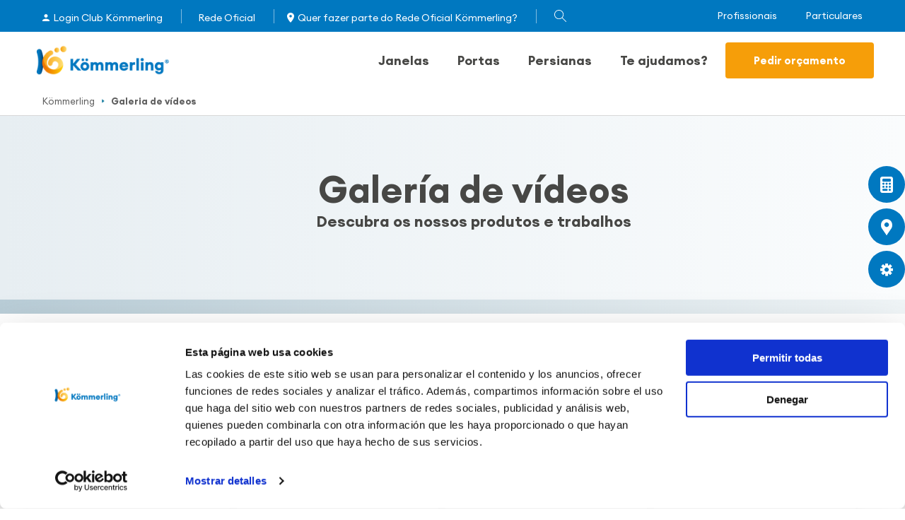

--- FILE ---
content_type: text/html; charset=UTF-8
request_url: https://kommerling.pt/galeria-de-videos
body_size: 13398
content:
<!DOCTYPE html>
<html lang="pt-pt" dir="ltr" prefix="og: https://ogp.me/ns#" ng-app="kommerling" ng-cloak>
<head>
  <script id="Cookiebot" src="https://consent.cookiebot.com/uc.js" data-cbid="24fbe69e-90b2-4f8c-87c5-c2b14c60286a" data-blockingmode="auto" type="text/javascript"></script>
  <script type="text/javascript" id="hs-script-loader" async defer data-cookieconsent="ignore" src="//js.hs-scripts.com/5195140.js"></script>
      <!-- Facebook Pixel Code -->
    <script>
      !function(f,b,e,v,n,t,s)
      {if(f.fbq)return;n=f.fbq=function()

      {n.callMethod? n.callMethod.apply(n,arguments):n.queue.push(arguments)}
      ;
        if(!f._fbq)f._fbq=n;n.push=n;n.loaded=!0;n.version='2.0';
        n.queue=[];t=b.createElement(e);t.async=!0;
        t.src=v;s=b.getElementsByTagName(e)[0];
        s.parentNode.insertBefore(t,s)}(window,document,'script',
        'https://connect.facebook.net/en_US/fbevents.js');
      fbq('init', '6104633836228879');
      fbq('track', 'PageView');
    </script>
    <noscript>
      <img height="1" width="1"
           src="https://www.facebook.com/tr?id=6104633836228879&ev=PageView
&noscript=1"/>
    </noscript>
    <!-- End Facebook Pixel Code -->
    <!-- Google Tag Manager -->
    <script>(function(w,d,s,l,i){w[l]=w[l]||[];w[l].push(
        {'gtm.start': new Date().getTime(),event:'gtm.js'}
      );var f=d.getElementsByTagName(s)[0],
        j=d.createElement(s),dl=l!='dataLayer'?'&l='+l:'';j.async=true;j.src=
        'https://www.googletagmanager.com/gtm.js?id='+i+dl;f.parentNode.insertBefore(j,f);
      })(window,document,'script','dataLayer','GTM-T3WMTNV');</script>
    <!-- End Google Tag Manager -->
    <meta charset="utf-8" />
<meta name="description" content="Descubra os nossos produtos e trabalhos com a nossa galeria de vídeos" />
<link rel="canonical" href="https://kommerling.pt/galeria-de-videos" />
<meta property="og:site_name" content="KÖMMERLING" />
<meta property="og:title" content="Galeria de vídeos" />
<meta name="twitter:title" content="Galeria de vídeos" />
<meta name="Generator" content="Drupal 10 (https://www.drupal.org)" />
<meta name="MobileOptimized" content="width" />
<meta name="HandheldFriendly" content="true" />
<meta name="viewport" content="width=device-width, initial-scale=1.0" />
<script type="application/ld+json">{
    "@context": "https://schema.org",
    "@graph": [
        {
            "@type": "WebSite",
            "@id": "http:://kommerling.es",
            "name": "KÖMMERLING",
            "url": "http:://kommerling.es"
        }
    ]
}</script>
<link rel="alternate" hreflang="es" href="https://www.kommerling.es/galeria-de-videos" />
<link rel="alternate" hreflang="pt-pt" href="https://www.kommerling.pt/galeria-de-videos" />
<link rel="alternate" hreflang="es-mx" href="https://www.kommerling.mx/galeria-de-videos" />
<link rel="icon" type="image/vnd.microsoft.icon" href="/themes/mrmilu/kommerling/favicon.ico" />

    <title>Galeria de vídeos | KÖMMERLING</title>
    <link rel="stylesheet" media="all" href="/sites/default/files/css/css_jEcwZdEcQ6VJd2qbN-pfsYXxBYUZulnzf2yITsiUx2o.css?delta=0&language=pt-pt&theme=kommerling&include=eJxti1EOgCAMxS5E4EgE8aELbDNsifH2-q1-tmm7MmMOki2TNBJyZKtTx0gvDqaVysiMlUp-jm6pqXg5YcqIVflQgfhf-FXRdzCCXebgtBTDDVoHN5U" />
<link rel="stylesheet" media="all" href="//cdnjs.cloudflare.com/ajax/libs/font-awesome/6.6.0/css/all.min.css" />
<link rel="stylesheet" media="all" href="/sites/default/files/css/css_bJHJmGAmCmv1gktoQfTq3EWvxkuDbKCxxxjYdrcom8U.css?delta=2&language=pt-pt&theme=kommerling&include=eJxti1EOgCAMxS5E4EgE8aELbDNsifH2-q1-tmm7MmMOki2TNBJyZKtTx0gvDqaVysiMlUp-jm6pqXg5YcqIVflQgfhf-FXRdzCCXebgtBTDDVoHN5U" />
<link rel="stylesheet" media="all" href="/sites/default/files/css/css_Tw_3doj_u1NwNA_M9APj14sDFZuLv44vgjfQz14IaDk.css?delta=3&language=pt-pt&theme=kommerling&include=eJxti1EOgCAMxS5E4EgE8aELbDNsifH2-q1-tmm7MmMOki2TNBJyZKtTx0gvDqaVysiMlUp-jm6pqXg5YcqIVflQgfhf-FXRdzCCXebgtBTDDVoHN5U" />

      
        </head>
<body  class="language-pt-pt particular-section path-node page-node-type-page lang-pt-pt alias-galeria-de-videos country-pt" ng-controller="MainController">
  <!-- Google Tag Manager (noscript) -->
  <noscript><iframe src="https://www.googletagmanager.com/ns.html?id=GTM-T3WMTNV"
                    height="0" width="0" style="display:none;visibility:hidden"></iframe></noscript>
  <!-- End Google Tag Manager (noscript) -->

  <div class="dialog-off-canvas-main-canvas" data-off-canvas-main-canvas>
    <div class="wrapper-layout">
  <div class="layout-container snap-content" id="layout-container">
    <div class="edition">
    
</div>
<header class="Header">
  <div class="BarTop">
    <div class="BarTop__wrapper MainContainer">
      <div class="BarTop__actions">
        <ul>
            <li class="BarTop__actions-item first">
        <a href="https://clientes.kommerling.es/pt" class="Item__people">Login Club Kömmerling</a>
      </li>
              <li class="BarTop__actions-item">
      <a href="/rede-oficial" data-drupal-link-system-path="rede-oficial">Rede Oficial</a>
    </li>
              <li class="BarTop__actions-item">
      <a href="/club/participar" class="Item__mapoint" data-drupal-link-system-path="node/1762">Quer fazer parte do Rede Oficial Kömmerling?</a>
    </li>
        <div class="BarTop__actions-item Loupe" ng-mouseover="ShowSearch(true)" ng-mouseleave="ShowSearch(false)">
    <div></div>
    <span></span>
          <form class="ng-pristine ng-valid" ng-controller="searchController" ng-submit="submit()" url="/buscador">
        <input id="SearchInputBar" type="text" placeholder="Digite sua pesquisa..." ng-model="search" class="Header__actions--submenu-searchForm SearchInput">
        <button ng-click="submit()"></button>
      </form>
      </div>
</ul>


      </div>
      <div class="BarTop__buttons">
        <ul class="BarTop__buttons">
      <li class="BarTop__buttons--item"  >
      <a href="/profissionais" data-drupal-link-system-path="node/25622">Profissionais</a>
    </li>
      <li class="active BarTop__buttons--item"  >
      <a href="/" data-drupal-link-system-path="&lt;front&gt;">Particulares</a>
    </li>
  </ul>

      </div>
    </div>
  </div>
  <div class="MainContainer">
    <div class="Header__wrapper">
      <div class="Header__nav">
        <nav>
          <ul>
                          <a href="/" class="Header__logo"></a>
                        <div id="nav-icon" ng-click="burgermenu($event)">
            </div>
            <div class="menu-nav-header">
              <div class="Header__actions">    <li class="Header__item" ng-mouseleave="HideSubmenu($event)" >
    <a href="/janelas-pvc" ng-mouseover="ShowSubmenu($event)" class="Header__item-link">Janelas
      <span class="ArrowMobileMenu Header__item-link-mbl-arrow" ng-click="MobileShowMenu($event)"></span>
    </a>

    <div class="Submenu__wrapper">
      <div class="Header__submenu-content">
        <div class="Header__submenu" ng-mouseleave="HideWindowTypes($event)">
          <div class="Header__submenu-left">
                          <a href="/janela-abertura-lateral" class="Header__submenu-left-item link-12" id="link-12" ng-mouseover="ShowSubmenuTypes($event)">
                Janelas de abertura lateral
                <span class="ArrowMobileMenu Header__item-link-mbl-arrow" ng-click="MobileSubmenuTypes($event)"></span>
              </a>
                          <a href="/janelas-corredi%C3%A7a" class="Header__submenu-left-item link-13" id="link-13" ng-mouseover="ShowSubmenuTypes($event)">
                Janelas Corrediças
                <span class="ArrowMobileMenu Header__item-link-mbl-arrow" ng-click="MobileSubmenuTypes($event)"></span>
              </a>
                      </div>
          <div class="Header__submenu-right" ng-mouseover="OnRightDeco($event)" ng-mouseleave="OutRightDeco($event)">
                          <div class="Header__submenu-right--content menu-child-container" id="content-link-12">
                <div class="Header__submenu-featured">
                  <div class="Header__submenu-featured-text">
                    <a href="/janela-abertura-lateral" class="Header__submenu-featured-title">
                      Janelas de abertura lateral
                    </a>
                    <div class="Header__submenu-featured-description">
                      <p><span lang="PT">Os sistemas de janelas mais isolantes de </span><span>Kömmerling</span><span lang="PT">. Consiga até 70% de economia de perdas energéticas em aquecimento e ar condicionado. Esta forma de abertura é ideal para proporcionar isolamento térmico e acústico, ao mesmo tempo que facilitam tarefas como a ventilação ou a limpeza dos elementos envidraçados.</span></p>
                    </div>
                  </div>
                </div>
                <div class="Header__submenu-sections">
                  <div class="Header__submenu-sections-content">
                    <div class="Header__submenu-sections-col hide-mobile">
                      <div class="Header__submenu-sections-title" ng-click="MobileSubmenuSistem($event)">sistemas Kömmerling</div>
                      <div class="Header__submenu-sections-col-content">
                                                  <div class="Header__submenu-sections-menu">
                            <div class="Header__submenu-sections-menu-image">
                              <img src="/sites/default/files/styles/image_45_45/public/system/AluNext-AD.png?itok=z3QK2qgf" alt="AluNext AD" />
                            </div>
                            <a href="/janelas-pvc/alunext-ad" class="Header__submenu-sections-menu-link">AluNext AD
                            </a>
                          </div>
                                                  <div class="Header__submenu-sections-menu">
                            <div class="Header__submenu-sections-menu-image">
                              <img src="/sites/default/files/styles/image_45_45/public/system/AluNext-MD.png?itok=nix5V-7S" alt="AluNext MD" />
                            </div>
                            <a href="/janelas-pvc/alunext-md" class="Header__submenu-sections-menu-link">AluNext MD
                            </a>
                          </div>
                                                  <div class="Header__submenu-sections-menu">
                            <div class="Header__submenu-sections-menu-image">
                              <img src="/sites/default/files/styles/image_45_45/public/system/sistema-kommerling76-ad-xtrem%5B1%5D.png?itok=ZRy1JTJt" alt="KÖMMERLING Xtrem 76AD" />
                            </div>
                            <a href="/janelas-pvc/kommerling76-ad-xtrem" class="Header__submenu-sections-menu-link">KÖMMERLING Xtrem 76AD
                            </a>
                          </div>
                                                  <div class="Header__submenu-sections-menu">
                            <div class="Header__submenu-sections-menu-image">
                              <img src="/sites/default/files/styles/image_45_45/public/system/K%C3%96MMERLING76-md-xtrem.png?itok=N3BUBPXt" alt="KÖMMERLING Xtrem 76MD" />
                            </div>
                            <a href="/janelas-pvc/kommerling76" class="Header__submenu-sections-menu-link">KÖMMERLING Xtrem 76MD
                            </a>
                          </div>
                                                  <div class="Header__submenu-sections-menu">
                            <div class="Header__submenu-sections-menu-image">
                              <img src="/sites/default/files/styles/image_45_45/public/system/sistema_76md_zero.png?itok=p_nqxBVN" alt="76-md-zero" />
                            </div>
                            <a href="/janelas-pvc/76md-zero" class="Header__submenu-sections-menu-link">76MD Zero
                            </a>
                          </div>
                                                  <div class="Header__submenu-sections-menu">
                            <div class="Header__submenu-sections-menu-image">
                              <img src="/sites/default/files/styles/image_45_45/public/system/aluclip_zero.png?itok=qjKAC95I" alt="aluclip-zero" />
                            </div>
                            <a href="/janelas-pvc/aluclip-zero" class="Header__submenu-sections-menu-link">AluClip Zero
                            </a>
                          </div>
                                              </div>
                    </div>
                    <div class="hide-desktop">
                                              <div class="Header__submenu-sections-menu">
                          <div class="Header__submenu-sections-menu-image">
                            <img src="/sites/default/files/styles/image_45_45/public/system/AluNext-AD.png?itok=z3QK2qgf" alt="AluNext AD" />
                          </div>
                          <a href="/janelas-pvc/alunext-ad" class="Header__submenu-sections-menu-link">AluNext AD
                          </a>
                        </div>
                                              <div class="Header__submenu-sections-menu">
                          <div class="Header__submenu-sections-menu-image">
                            <img src="/sites/default/files/styles/image_45_45/public/system/AluNext-MD.png?itok=nix5V-7S" alt="AluNext MD" />
                          </div>
                          <a href="/janelas-pvc/alunext-md" class="Header__submenu-sections-menu-link">AluNext MD
                          </a>
                        </div>
                                              <div class="Header__submenu-sections-menu">
                          <div class="Header__submenu-sections-menu-image">
                            <img src="/sites/default/files/styles/image_45_45/public/system/sistema-kommerling76-ad-xtrem%5B1%5D.png?itok=ZRy1JTJt" alt="KÖMMERLING Xtrem 76AD" />
                          </div>
                          <a href="/janelas-pvc/kommerling76-ad-xtrem" class="Header__submenu-sections-menu-link">KÖMMERLING Xtrem 76AD
                          </a>
                        </div>
                                              <div class="Header__submenu-sections-menu">
                          <div class="Header__submenu-sections-menu-image">
                            <img src="/sites/default/files/styles/image_45_45/public/system/K%C3%96MMERLING76-md-xtrem.png?itok=N3BUBPXt" alt="KÖMMERLING Xtrem 76MD" />
                          </div>
                          <a href="/janelas-pvc/kommerling76" class="Header__submenu-sections-menu-link">KÖMMERLING Xtrem 76MD
                          </a>
                        </div>
                                              <div class="Header__submenu-sections-menu">
                          <div class="Header__submenu-sections-menu-image">
                            <img src="/sites/default/files/styles/image_45_45/public/system/sistema_76md_zero.png?itok=p_nqxBVN" alt="76-md-zero" />
                          </div>
                          <a href="/janelas-pvc/76md-zero" class="Header__submenu-sections-menu-link">76MD Zero
                          </a>
                        </div>
                                              <div class="Header__submenu-sections-menu">
                          <div class="Header__submenu-sections-menu-image">
                            <img src="/sites/default/files/styles/image_45_45/public/system/aluclip_zero.png?itok=qjKAC95I" alt="aluclip-zero" />
                          </div>
                          <a href="/janelas-pvc/aluclip-zero" class="Header__submenu-sections-menu-link">AluClip Zero
                          </a>
                        </div>
                                          </div>
                    <div class="Header__submenu-sections-col hide-mobile">
                      <div class="Header__submenu-sections-title" ng-click="MobileSubmenuSistem($event)">Tipos de abertura</div>
                      <div class="Header__submenu-sections-col-content">
                                                  <div class="Header__submenu-sections-menu">
                            <div class="Header__submenu-sections-menu-image">
                              <img src="/sites/default/files/styles/image_45_45/public/opening_type/ventana-oscilobatiente_0.png?itok=xhllnrAr" alt="Oscilobatiente" />
                            </div>
                            <a href="/janela-oscilobatente" class="Header__submenu-sections-menu-link">Oscilobatente</a>
                          </div>
                                                  <div class="Header__submenu-sections-menu">
                            <div class="Header__submenu-sections-menu-image">
                              <img src="/sites/default/files/styles/image_45_45/public/opening_type/ventana-abatible-horizontal.png?itok=GyGvOmFu" alt="Abatible con eje horizontal" />
                            </div>
                            <a href="/janela-dobravel-com-eixo-horizontal" class="Header__submenu-sections-menu-link">Dobrável com eixo horizontal</a>
                          </div>
                                                  <div class="Header__submenu-sections-menu">
                            <div class="Header__submenu-sections-menu-image">
                              <img src="/sites/default/files/styles/image_45_45/public/opening_type/ventana-abatible_0.png?itok=0Dxkc7Lr" alt="Abatible con eje vertical" />
                            </div>
                            <a href="/janela-dobravel-com-eixo-vertical" class="Header__submenu-sections-menu-link">Dobrável com eixo vertical</a>
                          </div>
                                                  <div class="Header__submenu-sections-menu">
                            <div class="Header__submenu-sections-menu-image">
                              <img src="/sites/default/files/styles/image_45_45/public/opening_type/ventana-pivotante_0.png?itok=MNHN_Rws" alt="Pivotante o giratoria" />
                            </div>
                            <a href="/janela-pivotante" class="Header__submenu-sections-menu-link">Pivotante</a>
                          </div>
                                              </div>
                    </div>
                    <div class="Header__submenu-sections-col hide-mobile">
                      <div class="Header__submenu-sections-title" ng-click="MobileSubmenuSistem($event)">Conteúdo de interesse</div>
                      <div class="Header__submenu-sections-col-content">
                                                  <div class="Header__submenu-sections-menu">
                            <a href="/eficiencia-energetica-e-isolamento-termico/isolamento-termico-e-poupanca-de-energia" class="Header__submenu-sections-menu-link">Isolamento termico</a>
                          </div>
                                                  <div class="Header__submenu-sections-menu">
                            <a href="/isolamento/isolamento-acustico-em-sua-casa" class="Header__submenu-sections-menu-link">Isolamento acústico</a>
                          </div>
                                                  <div class="Header__submenu-sections-menu">
                            <a href="/resistencia-e-seguranca/janela-certificada-pela-passivhaus-para-portugal" class="Header__submenu-sections-menu-link">Janela certificada Passivhaus</a>
                          </div>
                                                  <div class="Header__submenu-sections-menu">
                            <a href="/dicas/guia-pratico-para-comprar-janelas-tipos-dicas-e-prestacoes" class="Header__submenu-sections-menu-link">Guia comprar janelas</a>
                          </div>
                                                  <div class="Header__submenu-sections-menu">
                            <a href="/consultas/consulta-nocoes-sobre-ventilacao" class="Header__submenu-sections-menu-link">Ventilação</a>
                          </div>
                                                  <div class="Header__submenu-sections-menu">
                            <a href="/perguntas-e-respostas" class="Header__submenu-sections-menu-link">FAQs</a>
                          </div>
                                              </div>
                    </div>
                  </div>
                                      <a href="https://kommerling.pt/configurador" class="Header__submenu-sections-button Button Bold SolidMain Big Center Main-color">Configure sua janela</a>
                                  </div>
              </div>
                          <div class="Header__submenu-right--content menu-child-container" id="content-link-13">
                <div class="Header__submenu-featured">
                  <div class="Header__submenu-featured-text">
                    <a href="/janelas-corredi%C3%A7a" class="Header__submenu-featured-title">
                      Janelas Corrediças
                    </a>
                    <div class="Header__submenu-featured-description">
                      <p>Com os sistemas deslizantes de <span>Kömmerling</span> consegue-se otimizar ao máximo o espaço e conforto interior do lar com deslizamentos de qualidade. Projetos elegantes e cuidados dotados da última tecnologia para garantir a sua durabilidade. Sistemas ideais para portas de terraço e vãos de grandes dimensões.</p>
                    </div>
                  </div>
                </div>
                <div class="Header__submenu-sections">
                  <div class="Header__submenu-sections-content">
                    <div class="Header__submenu-sections-col hide-mobile">
                      <div class="Header__submenu-sections-title" ng-click="MobileSubmenuSistem($event)">sistemas Kömmerling</div>
                      <div class="Header__submenu-sections-col-content">
                                                  <div class="Header__submenu-sections-menu">
                            <div class="Header__submenu-sections-menu-image">
                              <img src="/sites/default/files/styles/image_45_45/public/system/PremiSlide76.png?itok=kNP0YeWO" alt="PremiSlide76" />
                            </div>
                            <a href="/janelas-pvc/premislide" class="Header__submenu-sections-menu-link">PremiSlide76 Janelas
                            </a>
                          </div>
                                                  <div class="Header__submenu-sections-menu">
                            <div class="Header__submenu-sections-menu-image">
                              <img src="/sites/default/files/styles/image_45_45/public/system/PremiLine-corredera.png?itok=6Dvqux8Q" alt="premiline" />
                            </div>
                            <a href="/janelas-pvc/premiline" class="Header__submenu-sections-menu-link">PremiLine Janelas
                            </a>
                          </div>
                                              </div>
                    </div>
                    <div class="hide-desktop">
                                              <div class="Header__submenu-sections-menu">
                          <div class="Header__submenu-sections-menu-image">
                            <img src="/sites/default/files/styles/image_45_45/public/system/PremiSlide76.png?itok=kNP0YeWO" alt="PremiSlide76" />
                          </div>
                          <a href="/janelas-pvc/premislide" class="Header__submenu-sections-menu-link">PremiSlide76 Janelas
                          </a>
                        </div>
                                              <div class="Header__submenu-sections-menu">
                          <div class="Header__submenu-sections-menu-image">
                            <img src="/sites/default/files/styles/image_45_45/public/system/PremiLine-corredera.png?itok=6Dvqux8Q" alt="premiline" />
                          </div>
                          <a href="/janelas-pvc/premiline" class="Header__submenu-sections-menu-link">PremiLine Janelas
                          </a>
                        </div>
                                          </div>
                    <div class="Header__submenu-sections-col hide-mobile">
                      <div class="Header__submenu-sections-title" ng-click="MobileSubmenuSistem($event)">Tipos de abertura</div>
                      <div class="Header__submenu-sections-col-content">
                                                  <div class="Header__submenu-sections-menu">
                            <div class="Header__submenu-sections-menu-image">
                              <img src="/sites/default/files/styles/image_45_45/public/opening_type/oscilo-paralela.png?itok=FWDUpA2S" alt="corredera-slide" />
                            </div>
                            <a href="/janela-deslizante-slide" class="Header__submenu-sections-menu-link">Deslizante slide</a>
                          </div>
                                                  <div class="Header__submenu-sections-menu">
                            <div class="Header__submenu-sections-menu-image">
                              <img src="/sites/default/files/styles/image_45_45/public/opening_type/Corredera.png?itok=DdRKALHd" alt="Corredera" />
                            </div>
                            <a href="/janela-delizante-tradicional" class="Header__submenu-sections-menu-link">Deslizante tradicional</a>
                          </div>
                                              </div>
                    </div>
                    <div class="Header__submenu-sections-col hide-mobile">
                      <div class="Header__submenu-sections-title" ng-click="MobileSubmenuSistem($event)">Conteúdo de interesse</div>
                      <div class="Header__submenu-sections-col-content">
                                                  <div class="Header__submenu-sections-menu">
                            <a href="https://kommerling.pt/eficiencia-energetica-e-isolamento-termico/isolamento-termico-e-poupanca-de-energia" class="Header__submenu-sections-menu-link">isolamento térmico</a>
                          </div>
                                                  <div class="Header__submenu-sections-menu">
                            <a href="/dicas/guia-pratico-para-comprar-janelas-tipos-dicas-e-prestacoes" class="Header__submenu-sections-menu-link">Guia comprar janelas</a>
                          </div>
                                              </div>
                    </div>
                  </div>
                                      <a href="https://kommerling.pt/configurador" class="Header__submenu-sections-button Button Bold SolidMain Big Center Main-color">Configure sua janela</a>
                                  </div>
              </div>
                      </div>
        </div>
      </div>
    </div>

  </li>
      <li class="Header__item" ng-mouseleave="HideSubmenu($event)" >
    <a href="/portas-pvc" ng-mouseover="ShowSubmenu($event)" class="Header__item-link">Portas
      <span class="ArrowMobileMenu Header__item-link-mbl-arrow" ng-click="MobileShowMenu($event)"></span>
    </a>

    <div class="Submenu__wrapper">
      <div class="Header__submenu-content">
        <div class="Header__submenu" ng-mouseleave="HideWindowTypes($event)">
          <div class="Header__submenu-left">
                          <a href="/portas-pvc/portas-rua" class="Header__submenu-left-item link-62" id="link-62" ng-mouseover="ShowSubmenuTypes($event)">
                Portas de rua
                <span class="ArrowMobileMenu Header__item-link-mbl-arrow" ng-click="MobileSubmenuTypes($event)"></span>
              </a>
                          <a href="/portas-pvc/portas-inteiri%C3%A7as" class="Header__submenu-left-item link-61" id="link-61" ng-mouseover="ShowSubmenuTypes($event)">
                Portas inteiriças
                <span class="ArrowMobileMenu Header__item-link-mbl-arrow" ng-click="MobileSubmenuTypes($event)"></span>
              </a>
                          <a href="/portas-pvc/portas-deslizantes" class="Header__submenu-left-item link-17" id="link-17" ng-mouseover="ShowSubmenuTypes($event)">
                Portas deslizantes
                <span class="ArrowMobileMenu Header__item-link-mbl-arrow" ng-click="MobileSubmenuTypes($event)"></span>
              </a>
                          <a href="/portas-pvc/portas-especiais" class="Header__submenu-left-item link-18" id="link-18" ng-mouseover="ShowSubmenuTypes($event)">
                Portas especiais
                <span class="ArrowMobileMenu Header__item-link-mbl-arrow" ng-click="MobileSubmenuTypes($event)"></span>
              </a>
                      </div>
          <div class="Header__submenu-right" ng-mouseover="OnRightDeco($event)" ng-mouseleave="OutRightDeco($event)">
                          <div class="Header__submenu-right--content menu-child-container" id="content-link-62">
                <div class="Header__submenu-featured">
                  <div class="Header__submenu-featured-text">
                    <a href="/portas-pvc/portas-rua" class="Header__submenu-featured-title">
                      Portas de rua
                    </a>
                    <div class="Header__submenu-featured-description">
                      <p>As portas de rua com sistemas <span>Kömmerling</span> de alta resistência oferecem uma ampla variedade de possibilidades, permitindo a sua personalização e adaptando-se às diferentes necessidades da residência.</p>
                    </div>
                  </div>
                </div>
                <div class="Header__submenu-sections">
                  <div class="Header__submenu-sections-content">
                    <div class="Header__submenu-sections-col hide-mobile">
                      <div class="Header__submenu-sections-title" ng-click="MobileSubmenuSistem($event)">sistemas Kömmerling</div>
                      <div class="Header__submenu-sections-col-content">
                                                  <div class="Header__submenu-sections-menu">
                            <div class="Header__submenu-sections-menu-image">
                              <img src="/sites/default/files/styles/image_45_45/public/system/porta-rua_kommerling76-xtrem.png?itok=aVVKbLIC" alt="KÖMMERLING Xtrem 76 porta rua" />
                            </div>
                            <a href="/portas-pvc/porta-rua-kommerling76" class="Header__submenu-sections-menu-link">KÖMMERLING Xtrem 76 porta rua
                            </a>
                          </div>
                                              </div>
                    </div>
                    <div class="hide-desktop">
                                              <div class="Header__submenu-sections-menu">
                          <div class="Header__submenu-sections-menu-image">
                            <img src="/sites/default/files/styles/image_45_45/public/system/porta-rua_kommerling76-xtrem.png?itok=aVVKbLIC" alt="KÖMMERLING Xtrem 76 porta rua" />
                          </div>
                          <a href="/portas-pvc/porta-rua-kommerling76" class="Header__submenu-sections-menu-link">KÖMMERLING Xtrem 76 porta rua
                          </a>
                        </div>
                                          </div>
                    <div class="Header__submenu-sections-col hide-mobile">
                      <div class="Header__submenu-sections-title" ng-click="MobileSubmenuSistem($event)">Tipos de abertura</div>
                      <div class="Header__submenu-sections-col-content">
                                                  <div class="Header__submenu-sections-menu">
                            <div class="Header__submenu-sections-menu-image">
                              <img src="/sites/default/files/styles/image_45_45/public/opening_type/apertura_puerta_calle.png?itok=0hyhOxeZ" alt="puerta calle abatible" />
                            </div>
                            <a href="/porta-dobravel-com-eixo-vertical" class="Header__submenu-sections-menu-link">Dobrável com eixo vertical</a>
                          </div>
                                              </div>
                    </div>
                    <div class="Header__submenu-sections-col hide-mobile">
                      <div class="Header__submenu-sections-title" ng-click="MobileSubmenuSistem($event)">Conteúdo de interesse</div>
                      <div class="Header__submenu-sections-col-content">
                                                  <div class="Header__submenu-sections-menu">
                            <a href="/eficiencia-energetica-e-isolamento-termico/isolamento-termico-e-poupanca-de-energia" class="Header__submenu-sections-menu-link">Isolamento térmico</a>
                          </div>
                                                  <div class="Header__submenu-sections-menu">
                            <a href="/isolamento/isolamento-acustico-em-sua-casa" class="Header__submenu-sections-menu-link">Isolamento acústico</a>
                          </div>
                                                  <div class="Header__submenu-sections-menu">
                            <a href="https://kommerling.pt/resistencia-e-seguranca/partes-de-uma-casa-seguranca-e-rendimento" class="Header__submenu-sections-menu-link">Segurança</a>
                          </div>
                                              </div>
                    </div>
                  </div>
                                      <a href="https://kommerling.pt/configurador" class="Header__submenu-sections-button Button Bold SolidMain Big Center Main-color">Configure sua porta</a>
                                  </div>
              </div>
                          <div class="Header__submenu-right--content menu-child-container" id="content-link-61">
                <div class="Header__submenu-featured">
                  <div class="Header__submenu-featured-text">
                    <a href="/portas-pvc/portas-inteiri%C3%A7as" class="Header__submenu-featured-title">
                      Portas inteiriças
                    </a>
                    <div class="Header__submenu-featured-description">
                      <p>Estes sistemas são ideais para as portas de entrada, já que permitem grande variedade de combinações e outros complementos. Também são bastante adequados para terraços e interiores quando se pretende manter um bom nível de isolamento.</p>

                    </div>
                  </div>
                </div>
                <div class="Header__submenu-sections">
                  <div class="Header__submenu-sections-content">
                    <div class="Header__submenu-sections-col hide-mobile">
                      <div class="Header__submenu-sections-title" ng-click="MobileSubmenuSistem($event)">sistemas Kömmerling</div>
                      <div class="Header__submenu-sections-col-content">
                                                  <div class="Header__submenu-sections-menu">
                            <div class="Header__submenu-sections-menu-image">
                              <img src="/sites/default/files/styles/image_45_45/public/system/sistema_kommerling_76_con_junta_central_2.png?itok=I3VAxtgT" alt="KÖMMERLING Xtrem 76 porta " />
                            </div>
                            <a href="/portas-pvc/kommerling76" class="Header__submenu-sections-menu-link">KÖMMERLING Xtrem 76
                            </a>
                          </div>
                                              </div>
                    </div>
                    <div class="hide-desktop">
                                              <div class="Header__submenu-sections-menu">
                          <div class="Header__submenu-sections-menu-image">
                            <img src="/sites/default/files/styles/image_45_45/public/system/sistema_kommerling_76_con_junta_central_2.png?itok=I3VAxtgT" alt="KÖMMERLING Xtrem 76 porta " />
                          </div>
                          <a href="/portas-pvc/kommerling76" class="Header__submenu-sections-menu-link">KÖMMERLING Xtrem 76
                          </a>
                        </div>
                                          </div>
                    <div class="Header__submenu-sections-col hide-mobile">
                      <div class="Header__submenu-sections-title" ng-click="MobileSubmenuSistem($event)">Tipos de abertura</div>
                      <div class="Header__submenu-sections-col-content">
                                                  <div class="Header__submenu-sections-menu">
                            <div class="Header__submenu-sections-menu-image">
                              <img src="/sites/default/files/styles/image_45_45/public/opening_type/oscilobatiente.png?itok=aPJpsGAt" alt="puerta oscilobatiente" />
                            </div>
                            <a href="/porta-oscilobatente" class="Header__submenu-sections-menu-link">Oscilobatente</a>
                          </div>
                                                  <div class="Header__submenu-sections-menu">
                            <div class="Header__submenu-sections-menu-image">
                              <img src="/sites/default/files/styles/image_45_45/public/opening_type/practicable.png?itok=EBA2v10K" alt="puerta balconera abatible eje vertical" />
                            </div>
                            <a href="/porta-dobravel-com-giro-vertical" class="Header__submenu-sections-menu-link">Dobrável com giro vertical</a>
                          </div>
                                              </div>
                    </div>
                    <div class="Header__submenu-sections-col hide-mobile">
                      <div class="Header__submenu-sections-title" ng-click="MobileSubmenuSistem($event)">Conteúdo de interesse</div>
                      <div class="Header__submenu-sections-col-content">
                                                  <div class="Header__submenu-sections-menu">
                            <a href="/eficiencia-energetica-e-isolamento-termico/isolamento-termico-e-poupanca-de-energia" class="Header__submenu-sections-menu-link">Isolamento térmico</a>
                          </div>
                                                  <div class="Header__submenu-sections-menu">
                            <a href="/isolamento/isolamento-acustico-em-sua-casa" class="Header__submenu-sections-menu-link">Isolamento acústico</a>
                          </div>
                                                  <div class="Header__submenu-sections-menu">
                            <a href="/resistencia-e-seguranca/partes-de-uma-casa-seguranca-e-rendimento" class="Header__submenu-sections-menu-link">Segurança</a>
                          </div>
                                              </div>
                    </div>
                  </div>
                                      <a href="https://kommerling.pt/configurador" class="Header__submenu-sections-button Button Bold SolidMain Big Center Main-color">Configure sua porta</a>
                                  </div>
              </div>
                          <div class="Header__submenu-right--content menu-child-container" id="content-link-17">
                <div class="Header__submenu-featured">
                  <div class="Header__submenu-featured-text">
                    <a href="/portas-pvc/portas-deslizantes" class="Header__submenu-featured-title">
                      Portas deslizantes
                    </a>
                    <div class="Header__submenu-featured-description">
                      <p>Com os sistemas deslizantes de KÖMMERLING consegue-se otimizar ao máximo o espaço e conforto interior do lar com deslizamentos de alta qualidade. Projetos elegantes e cuidados com a última tecnologia para garantir a sua durabilidade. Estes sistemas são perfeitos para portas de terraço.</p>
                    </div>
                  </div>
                </div>
                <div class="Header__submenu-sections">
                  <div class="Header__submenu-sections-content">
                    <div class="Header__submenu-sections-col hide-mobile">
                      <div class="Header__submenu-sections-title" ng-click="MobileSubmenuSistem($event)">sistemas Kömmerling</div>
                      <div class="Header__submenu-sections-col-content">
                                                  <div class="Header__submenu-sections-menu">
                            <div class="Header__submenu-sections-menu-image">
                              <img src="/sites/default/files/styles/image_45_45/public/system/PremiSlide76_1.png?itok=h92RuTV_" alt="premislide76 portas" />
                            </div>
                            <a href="/portas-pvc/premislide" class="Header__submenu-sections-menu-link">PremiSlide76 Portas
                            </a>
                          </div>
                                                  <div class="Header__submenu-sections-menu">
                            <div class="Header__submenu-sections-menu-image">
                              <img src="/sites/default/files/styles/image_45_45/public/system/trocal-premidoor-76-standard-weiss_%281%29_0.png?itok=DRndKytv" alt="porta premidoor76 deslizante" />
                            </div>
                            <a href="/portas-pvc/premidoor76" class="Header__submenu-sections-menu-link">PremiDoor76
                            </a>
                          </div>
                                                  <div class="Header__submenu-sections-menu">
                            <div class="Header__submenu-sections-menu-image">
                              <img src="/sites/default/files/styles/image_45_45/public/system/sistema_premiline.png?itok=0dD3pMw5" alt="premiline" />
                            </div>
                            <a href="/portas-pvc/premiline" class="Header__submenu-sections-menu-link">PremiLine Portas
                            </a>
                          </div>
                                              </div>
                    </div>
                    <div class="hide-desktop">
                                              <div class="Header__submenu-sections-menu">
                          <div class="Header__submenu-sections-menu-image">
                            <img src="/sites/default/files/styles/image_45_45/public/system/PremiSlide76_1.png?itok=h92RuTV_" alt="premislide76 portas" />
                          </div>
                          <a href="/portas-pvc/premislide" class="Header__submenu-sections-menu-link">PremiSlide76 Portas
                          </a>
                        </div>
                                              <div class="Header__submenu-sections-menu">
                          <div class="Header__submenu-sections-menu-image">
                            <img src="/sites/default/files/styles/image_45_45/public/system/trocal-premidoor-76-standard-weiss_%281%29_0.png?itok=DRndKytv" alt="porta premidoor76 deslizante" />
                          </div>
                          <a href="/portas-pvc/premidoor76" class="Header__submenu-sections-menu-link">PremiDoor76
                          </a>
                        </div>
                                              <div class="Header__submenu-sections-menu">
                          <div class="Header__submenu-sections-menu-image">
                            <img src="/sites/default/files/styles/image_45_45/public/system/sistema_premiline.png?itok=0dD3pMw5" alt="premiline" />
                          </div>
                          <a href="/portas-pvc/premiline" class="Header__submenu-sections-menu-link">PremiLine Portas
                          </a>
                        </div>
                                          </div>
                    <div class="Header__submenu-sections-col hide-mobile">
                      <div class="Header__submenu-sections-title" ng-click="MobileSubmenuSistem($event)">Tipos de abertura</div>
                      <div class="Header__submenu-sections-col-content">
                                                  <div class="Header__submenu-sections-menu">
                            <div class="Header__submenu-sections-menu-image">
                              <img src="/sites/default/files/styles/image_45_45/public/opening_type/corredera_0.png?itok=6VEUKx5P" alt="corredera slide" />
                            </div>
                            <a href="/porta-deslizante-slide" class="Header__submenu-sections-menu-link">Deslizante slide</a>
                          </div>
                                                  <div class="Header__submenu-sections-menu">
                            <div class="Header__submenu-sections-menu-image">
                              <img src="/sites/default/files/styles/image_45_45/public/opening_type/corredera.png?itok=A6mVfn4W" alt="corredera tradicional" />
                            </div>
                            <a href="/porta-delizante-tradicional" class="Header__submenu-sections-menu-link">Corrediça tradicional</a>
                          </div>
                                                  <div class="Header__submenu-sections-menu">
                            <div class="Header__submenu-sections-menu-image">
                              <img src="/sites/default/files/styles/image_45_45/public/opening_type/ventana-elevadora.png?itok=cDNKWKIl" alt="Corredera elevadora" />
                            </div>
                            <a href="/porta-deslizante-elevadora" class="Header__submenu-sections-menu-link">Corredora elevadora</a>
                          </div>
                                              </div>
                    </div>
                    <div class="Header__submenu-sections-col hide-mobile">
                      <div class="Header__submenu-sections-title" ng-click="MobileSubmenuSistem($event)">Conteúdo de interesse</div>
                      <div class="Header__submenu-sections-col-content">
                                                  <div class="Header__submenu-sections-menu">
                            <a href="/eficiencia-energetica-e-isolamento-termico/isolamento-termico-e-poupanca-de-energia" class="Header__submenu-sections-menu-link">Isolamento térmico</a>
                          </div>
                                                  <div class="Header__submenu-sections-menu">
                            <a href="/isolamento/isolamento-acustico-em-sua-casa" class="Header__submenu-sections-menu-link">Isolamento acústico</a>
                          </div>
                                                  <div class="Header__submenu-sections-menu">
                            <a href="/resistencia-e-seguranca/partes-de-uma-casa-seguranca-e-rendimento" class="Header__submenu-sections-menu-link">Segurança</a>
                          </div>
                                              </div>
                    </div>
                  </div>
                                      <a href="https://kommerling.pt/configurador" class="Header__submenu-sections-button Button Bold SolidMain Big Center Main-color">Configure sua porta</a>
                                  </div>
              </div>
                          <div class="Header__submenu-right--content menu-child-container" id="content-link-18">
                <div class="Header__submenu-featured">
                  <div class="Header__submenu-featured-text">
                    <a href="/portas-pvc/portas-especiais" class="Header__submenu-featured-title">
                      Portas especiais
                    </a>
                    <div class="Header__submenu-featured-description">
                      <p>As aberturas especiais combinam perfis praticáveis com ferragens que permitem um fechamento deslizante sem renunciar a umas boas prestações. Solução ideal para espetaculares fechamentos de terraço.</p>

                    </div>
                  </div>
                </div>
                <div class="Header__submenu-sections">
                  <div class="Header__submenu-sections-content">
                    <div class="Header__submenu-sections-col hide-mobile">
                      <div class="Header__submenu-sections-title" ng-click="MobileSubmenuSistem($event)">sistemas Kömmerling</div>
                      <div class="Header__submenu-sections-col-content">
                                                  <div class="Header__submenu-sections-menu">
                            <div class="Header__submenu-sections-menu-image">
                              <img src="/sites/default/files/styles/image_45_45/public/system/ventana_2.png?itok=cY9r9o5x" alt="KÖMMERLING Xtrem 76 especiais" />
                            </div>
                            <a href="/portas-pvc/kommerling76-especiais" class="Header__submenu-sections-menu-link">KÖMMERLING Xtrem 76 especiais
                            </a>
                          </div>
                                              </div>
                    </div>
                    <div class="hide-desktop">
                                              <div class="Header__submenu-sections-menu">
                          <div class="Header__submenu-sections-menu-image">
                            <img src="/sites/default/files/styles/image_45_45/public/system/ventana_2.png?itok=cY9r9o5x" alt="KÖMMERLING Xtrem 76 especiais" />
                          </div>
                          <a href="/portas-pvc/kommerling76-especiais" class="Header__submenu-sections-menu-link">KÖMMERLING Xtrem 76 especiais
                          </a>
                        </div>
                                          </div>
                    <div class="Header__submenu-sections-col hide-mobile">
                      <div class="Header__submenu-sections-title" ng-click="MobileSubmenuSistem($event)">Tipos de abertura</div>
                      <div class="Header__submenu-sections-col-content">
                                                  <div class="Header__submenu-sections-menu">
                            <div class="Header__submenu-sections-menu-image">
                              <img src="/sites/default/files/styles/image_45_45/public/opening_type/ventana-osciloparalela.png?itok=LmzMOozt" alt="apertura osciloparalela" />
                            </div>
                            <a href="/porta-osciloparalela" class="Header__submenu-sections-menu-link">Osciloparalela</a>
                          </div>
                                                  <div class="Header__submenu-sections-menu">
                            <div class="Header__submenu-sections-menu-image">
                              <img src="/sites/default/files/styles/image_45_45/public/opening_type/ventana-plegable.png?itok=hI1dkzfO" alt="Plegable" />
                            </div>
                            <a href="/porta-dobraveis" class="Header__submenu-sections-menu-link">Dobráveis</a>
                          </div>
                                              </div>
                    </div>
                    <div class="Header__submenu-sections-col hide-mobile">
                      <div class="Header__submenu-sections-title" ng-click="MobileSubmenuSistem($event)">Conteúdo de interesse</div>
                      <div class="Header__submenu-sections-col-content">
                                                  <div class="Header__submenu-sections-menu">
                            <a href="/eficiencia-energetica-e-isolamento-termico/isolamento-termico-e-poupanca-de-energia" class="Header__submenu-sections-menu-link">Isolamento térmico</a>
                          </div>
                                                  <div class="Header__submenu-sections-menu">
                            <a href="/isolamento/isolamento-acustico-em-sua-casa" class="Header__submenu-sections-menu-link">Isolamento acústico</a>
                          </div>
                                                  <div class="Header__submenu-sections-menu">
                            <a href="/resistencia-e-seguranca/como-melhorar-a-seguranca-da-sua-casa" class="Header__submenu-sections-menu-link">Segurança</a>
                          </div>
                                              </div>
                    </div>
                  </div>
                                      <a href="https://kommerling.pt/configurador" class="Header__submenu-sections-button Button Bold SolidMain Big Center Main-color">Configure sua porta</a>
                                  </div>
              </div>
                      </div>
        </div>
      </div>
    </div>

  </li>
      <li class="Header__item" ng-mouseleave="HideSubmenu($event)" >
    <a href="/persianas-e-postigos" ng-mouseover="ShowSubmenu($event)" class="Header__item-link">Persianas
    <span class="ArrowMobileMenu Header__item-link-mbl-arrow" ng-click="MobileShowMenu($event)"></span>
  </a>
  <div class="Submenu__wrapper">
    <div class="Header__submenu-content">
      <div class="Header__submenu" ng-mouseleave="HideWindowTypes($event)">
        <div class="Header__submenu-left">
                                                                              <a href="/persianas" class="Header__submenu-left-item link-1751" id="link-1751" ng-mouseover="ShowSubmenuTypes($event)">
              Persianas
              <span class="ArrowMobileMenu Header__item-link-mbl-arrow" ng-click="MobileSubmenuTypes($event)"></span>
            </a>
                                              <a href="/postigos" class="Header__submenu-left-item link-1752" id="link-1752" ng-mouseover="ShowSubmenuTypes($event)">
              Postigos
              <span class="ArrowMobileMenu Header__item-link-mbl-arrow" ng-click="MobileSubmenuTypes($event)"></span>
            </a>
                              </div>

        <div class="Header__submenu-right" ng-mouseover="OnRightDeco($event)" ng-mouseleave="OutRightDeco($event)">
                                                                              <div class="Header__submenu-right--content menu-child-container" id="content-link-1751">
              <div class="Header__submenu-featured">
                <div class="Header__submenu-featured-text">
                  <a href="/persianas" class="Header__submenu-featured-title">
                    Persianas
                  </a>
                  <div class="Header__submenu-featured-description">
                    <p>A persiana é capaz não só de manter como inclusive de melhorar o isolamento da janela.</p><p>A persiana é o ponto mais débil de qualquer fechamento. Por uma má caixa de persiana entra o ar, ruído e frio comprometendo o isolamento de qualquer janela. O sistema de persianas RolaPlus é o único recomendado por <span>Kömmerling</span> já que é capaz de manter e até reforçar os níveis de isolamento do fechamento.</p><p>Confirme sempre com o seu instalador da Rede Oficial <span>Kömmerling</span> que a persiana a instalar com as suas janelas seja RolaPlus.</p>
                  </div>
                </div>
              </div>
              <div class="Header__submenu-sections">
                <div class="Header__submenu-sections-content">
                                      <div class="Header__submenu-sections-col">
                      <div class="Header__submenu-sections-title" ng-click="MobileSubmenuSistem($event)">sistemas Kömmerling</div>
                      <div class="Header__submenu-sections-col-content">
                                                                              <div class="Header__submenu-sections-menu">
                              <div class="Header__submenu-sections-menu-image">
                                <img src="/sites/default/files/styles/image_45_45/public/system/Infografia%20Line%20Konect_1.png?itok=Dk1Kr7mO" alt="veneziano LinePlus Könect" />
                              </div>
                              <a href="/persianas/veneciano-line-plus" class="Header__submenu-sections-menu-link">Sistema LinePlus Könect
                              </a>
                            </div>
                                                      <div class="Header__submenu-sections-menu">
                              <div class="Header__submenu-sections-menu-image">
                                <img src="/sites/default/files/styles/image_45_45/public/system/presiana-rolaplus-trans_0.png?itok=uGXsHOzs" alt="cajón persiana rolaplus" />
                              </div>
                              <a href="/persianas/caixa-persiana-rolaplus" class="Header__submenu-sections-menu-link">Sistema RolaPlus
                              </a>
                            </div>
                                                                                                        <div class="Header__submenu-sections-menu">
                              <div class="Header__submenu-sections-menu-image">
                                <img src="/sites/default/files/styles/image_45_45/public/system/varinova-cajon-persiana_0_0.png?itok=-saUNI2g" alt="persiana VariNova" />
                              </div>
                              <a href="/persianas/varinova" class="Header__submenu-sections-menu-link">Sistema VariNova
                              </a>
                            </div>
                                                                        </div>
                    </div>
                    <div class="Header__submenu-sections-col">
                      <div class="Header__submenu-sections-title" ng-click="MobileSubmenuSistem($event)">Conteúdo de interesse</div>
                      <div class="Header__submenu-sections-col-content">
                                                                              <div class="Header__submenu-sections-menu">
                              <a href="/eficiencia-energetica-e-isolamento-termico/isolamento-termico-e-poupanca-de-energia" class="Header__submenu-sections-menu-link">Isolamento térmico</a>
                            </div>
                                                      <div class="Header__submenu-sections-menu">
                              <a href="/isolamento/isolamento-acustico-em-sua-casa" class="Header__submenu-sections-menu-link">Isolamento acústico</a>
                            </div>
                                                      <div class="Header__submenu-sections-menu">
                              <a href="/perguntas-e-respostas" class="Header__submenu-sections-menu-link">FAQs</a>
                            </div>
                                                                                                                          </div>
                    </div>
                                                    </div>
                              </div>
            </div>
                                              <div class="Header__submenu-right--content menu-child-container" id="content-link-1752">
              <div class="Header__submenu-featured">
                <div class="Header__submenu-featured-text">
                  <a href="/postigos" class="Header__submenu-featured-title">
                    Postigos
                  </a>
                  <div class="Header__submenu-featured-description">
                    <p>Contamos com diferentes tipos de batentes que oferecem claros benefícios à residência, protegendo as janelas face às duras condições climáticas e dando-lhes um toque de personalidade. Além disso, a sua manutenção é mínima e se adaptam a qualquer estilo.</p>

                  </div>
                </div>
              </div>
              <div class="Header__submenu-sections">
                <div class="Header__submenu-sections-content">
                                                        <div class="Header__submenu-sections-col">
                      <div class="Header__submenu-sections-title" ng-click="MobileSubmenuSistem($event)">Exterior</div>
                      <div class="Header__submenu-sections-col-content">
                                                                                                            <div class="Header__submenu-sections-menu">
                                <div class="Header__submenu-sections-menu-image">
                                  <img src="/sites/default/files/styles/image_45_45/public/system/contraventana_lider.png?itok=9aLKrCyV" alt="lider contraventanas" />
                                </div>
                                <a href="/postigos/exterior/sistema-lider" class="Header__submenu-sections-menu-link">Sistema Líder
                                </a>
                              </div>
                                                                                                                                                      </div>
                    </div>
                    <div class="Header__submenu-sections-col">
                      <div class="Header__submenu-sections-title" ng-click="MobileSubmenuSistem($event)">Interior</div>
                      <div class="Header__submenu-sections-col-content">
                                                                                                                                                              <div class="Header__submenu-sections-menu">
                                <div class="Header__submenu-sections-menu-image">
                                  <img src="/sites/default/files/styles/image_45_45/public/system/frailero.png?itok=7uJ0SyMH" alt="frailero" />
                                </div>
                                <a href="/postigos/interior/sistema-frailero" class="Header__submenu-sections-menu-link">Sistema Frailero
                                </a>
                              </div>
                                                                                                    </div>
                    </div>
                    <div class="Header__submenu-sections-col">
                      <div class="Header__submenu-sections-title" ng-click="MobileSubmenuSistem($event)">Conteúdo de interesse</div>
                      <div class="Header__submenu-sections-col-content">
                                                                              <div class="Header__submenu-sections-menu">
                              <a href="/eficiencia-energetica-e-isolamento-termico/isolamento-termico-e-poupanca-de-energia" class="Header__submenu-sections-menu-link">Isolamento térmico</a>
                            </div>
                                                      <div class="Header__submenu-sections-menu">
                              <a href="/isolamento/isolamento-acustico-em-sua-casa" class="Header__submenu-sections-menu-link">Isolamento acústico</a>
                            </div>
                                                      <div class="Header__submenu-sections-menu">
                              <a href="/perguntas-e-respostas" class="Header__submenu-sections-menu-link">FAQs</a>
                            </div>
                                                                                                                          </div>
                    </div>
                                  </div>
                              </div>
            </div>
                              </div>
      </div>
    </div>
  </div>
</li>
</div>
              <div class="Header__actions">
                                                      <div class="Header__item Header__item_full hide-desktop">
                      <a href="https://clientes.kommerling.es/pt" class="Header__item-link">
                        <div>Login Club Kömmerling</div>
                      </a>
                    </div>
                                    <div class="Header__actions--item teAyudamos" ng-mouseover="ShowHelpSubmenu($event)">
                    <div class="Header__actions--item-content">
                                              <a href="/ajudamos-lhe">
                          <div>Te ajudamos?</div>
                          <span class="ArrowMobileMenu Header__item-link-mbl-arrow" ng-click="MobileHelpShowMenu($event)"></span>
                        </a>
                                          </div>
                    <div class="Header__actions--submenu" ng-mouseleave="HideHelpSubmenu($event)">
                      <div class="Header__submenu-left">
                        <a href="#" class="Header__submenu-left-item" id="link-blog" ng-mouseover="ShowHelpSubmenuTypes($event)">
                          Blog
                          <span class="ArrowMobileMenu Header__item-link-mbl-arrow"></span>
                        </a>
                        <a href="#" class="Header__submenu-left-item" id="link-resources" ng-mouseover="ShowHelpSubmenuTypes($event)">
                          Recursos
                          <span class="ArrowMobileMenu Header__item-link-mbl-arrow"></span>
                        </a>
                      </div>
                      
                      <div class="Header__submenu-right">
                        <div class="Header__actions-SearchWrap-Search">
                                                  </div>


                        <div class="Header__submenu-right--content menu-child-container" id="content-link-blog">
                          <div class="Header__actions--submenu__wrapp">
                            <div class="Header__actions--submenu__wrapp-text">
                              <div class="Header__actions--submenu-content-title">
                                Consulta todo lo que necesitas saber sobre ventanas
                                <div>
                                  <p>Los sistemas de ventanas más aislantes de KÖMMERLING. Esta forma de apertura es ideal para proporcionar aislamiento térmico y acústico, al tiempo que facilitan tareas como la ventilación o la limpieza de los elementos acristalados.</p>

                                </div>
                              </div>
                              <div class="Header__actions--submenu-search">
                                                                  <a href="/ajudamos-lhe" class="Header__actions--submenu-link Button Bold SolidMain Big Center Main-color">Ir para o blog</a>
                                                              </div>
                            </div>
                            <div class="Header__actions--submenu-content">
                              <div class="Header__actions--submenu-content-menu">
                                  <div class="Header__actions--submenu-content-menu--col">
    <div class="Header__actions--submenu-content-col-image" style="">
      <img src="/sites/default/files/styles/image_110_110/public/blog/shutterstock_563924788.jpg?itok=rKbUeNk_" alt="" />
    </div>
    <a href="/condensacao" class="Header__actions--submenu-content-col-title">Condensação</a>
    <div class="Header__actions--submenu-content-col-links">
          </div>
  </div>
  <div class="Header__actions--submenu-content-menu--col">
    <div class="Header__actions--submenu-content-col-image" style="">
      <img src="/sites/default/files/styles/image_110_110/public/blog/orcamento-mudar-as-suas-janelas.jpg?itok=wBXH2rrA" alt="" />
    </div>
    <a href="/dicas" class="Header__actions--submenu-content-col-title">Dicas</a>
    <div class="Header__actions--submenu-content-col-links">
          </div>
  </div>
  <div class="Header__actions--submenu-content-menu--col">
    <div class="Header__actions--submenu-content-col-image" style="">
      <img src="/sites/default/files/styles/image_110_110/public/blog/dia-internacional-sensibilizacao-ruido.jpg?itok=amYn6dQW" alt="isolamento" />
    </div>
    <a href="/isolamento" class="Header__actions--submenu-content-col-title">Isolamento</a>
    <div class="Header__actions--submenu-content-col-links">
          </div>
  </div>
  <div class="Header__actions--submenu-content-menu--col">
    <div class="Header__actions--submenu-content-col-image" style="">
      <img src="/sites/default/files/styles/image_110_110/public/blog/dia-da-terra-janelaspvc.jpg?itok=MxQx35lH" alt="meio ambiente" />
    </div>
    <a href="/meio-ambiente" class="Header__actions--submenu-content-col-title">Meio ambiente</a>
    <div class="Header__actions--submenu-content-col-links">
          </div>
  </div>
  <div class="Header__actions--submenu-content-menu--col">
    <div class="Header__actions--submenu-content-col-image" style="">
      <img src="/sites/default/files/styles/image_110_110/public/blog/seguranca-kommerling-.png?itok=VX2XVqj6" alt="" />
    </div>
    <a href="/resistencia-e-seguranca" class="Header__actions--submenu-content-col-title">Resistência e segurança</a>
    <div class="Header__actions--submenu-content-col-links">
          </div>
  </div>

                              </div>
                            </div>
                          </div>
                        </div>


                        <div class="Header__submenu-right--content menu-child-container" id="content-link-resources">
                          <div class="Header__actions--submenu__wrapp">
                            <div class="Header__actions--submenu-content">
                              <div class="Header__actions--submenu-content-title">
                                Ponemos a tu disposición todos nuestros recursos
                                <div>
                                  <p>Los sistemas de ventanas más aislantes de KÖMMERLING. Esta forma de apertura es ideal para proporcionar aislamiento térmico y acústico, al tiempo que facilitan tareas como la ventilación o la limpieza de los elementos acristalados.</p>

                                </div>
                              </div>
                              <div class="Header__actions--submenu-content-footer">
                                    <div >
    <a href="/biblioteca-tecnica" class="Header__actions--submenu-footer-item">
      <div class="Header__actions--submenu-footer-item-image">
        <img src="/sites/default/files/styles/image_75_75/public/help/icono_biblioteca.png?itok=cZCwgNWc" alt="" />
      </div>
      <div class="Header__actions--submenu-footer-item-title">Biblioteca técnica</div>
    </a>
  </div>
      <div >
    <a href="https://www.viviendasaludable.es/recursos/ienergy" class="Header__actions--submenu-footer-item">
      <div class="Header__actions--submenu-footer-item-image">
        <img src="/sites/default/files/styles/image_75_75/public/help/calenergetica.png?itok=XuRPAJkA" alt="" />
      </div>
      <div class="Header__actions--submenu-footer-item-title">Calculadora</div>
    </a>
  </div>
      <div >
    <a href="/folhetos" class="Header__actions--submenu-footer-item">
      <div class="Header__actions--submenu-footer-item-image">
        <img src="/sites/default/files/styles/image_75_75/public/help/folletos.png?itok=M-cSIrlW" alt="" />
      </div>
      <div class="Header__actions--submenu-footer-item-title">Folhetos</div>
    </a>
  </div>
      <div >
    <a href="/galeria-de-imagens" class="Header__actions--submenu-footer-item">
      <div class="Header__actions--submenu-footer-item-image">
        <img src="/sites/default/files/styles/image_75_75/public/help/galeria.png?itok=lpmn3k-b" alt="" />
      </div>
      <div class="Header__actions--submenu-footer-item-title">Imagens</div>
    </a>
  </div>
      <div >
    <a href="/novidades" class="Header__actions--submenu-footer-item">
      <div class="Header__actions--submenu-footer-item-image">
        <img src="/sites/default/files/styles/image_75_75/public/help/novedades.png?itok=l8yUcJe5" alt="" />
      </div>
      <div class="Header__actions--submenu-footer-item-title">Novidades</div>
    </a>
  </div>
      <div >
    <a href="/perguntas-e-respostas" class="Header__actions--submenu-footer-item">
      <div class="Header__actions--submenu-footer-item-image">
        <img src="/sites/default/files/styles/image_75_75/public/help/faqs.png?itok=BNnWQ4Sf" alt="" />
      </div>
      <div class="Header__actions--submenu-footer-item-title">Perguntas frequentes</div>
    </a>
  </div>
      <div  class="menu-item--active-trail">
    <a href="/galeria-de-videos" class="Header__actions--submenu-footer-item">
      <div class="Header__actions--submenu-footer-item-image">
        <img src="/sites/default/files/styles/image_75_75/public/help/videos.png?itok=snay7ZZy" alt="" />
      </div>
      <div class="Header__actions--submenu-footer-item-title">Vídeos</div>
    </a>
  </div>
  
                              </div>
                            </div>
                          </div>
                        </div>


                      </div>




                    </div>
                  </div>
                  <div class="Header__actions--item button">
                    <div  class="Button SolidMain Big Center Yellow Bold active"  id="BudgetButton">
                     <a class="header-button" href="/presupuesto-ventanas">Pedir orçamento</a>
                    </div>
                  </div>

                  <div class="Header__actions--item mobile-search">
                                          <form class="ng-pristine ng-valid" ng-controller="searchController" ng-submit="submit()" url="/buscador">
                        <input id="SearchInputBar" type="text" placeholder="Digite sua pesquisa..." ng-model="search" class="Header__actions--submenu-searchForm SearchInput">
                        <div class="SearchButtonMobile-wrapper">
                          <button class="SearchButtonMobile" ng-click="submit()"></button>
                        </div>
                      </form>
                                      </div>
                  <div id="MainSearchWrap" class="Header__actions-SearchWrap" ng-mouseleave="ShowSearch(false)">
                    <div class="Header__actions-SearchWrap-Search">
                                              <form class="ng-pristine ng-valid" ng-controller="searchController" ng-submit="submit()" url="/buscador">
                          <input id="SearchInputBar" type="text" placeholder="Digite sua pesquisa..." ng-model="search" class="Header__actions--submenu-searchForm SearchInput">
                          <button ng-click="submit()"></button>
                        </form>
                                          </div>
                  </div>
                              </div>
            </div>
          </ul>
        </nav>
      </div>

    </div>
  </div>
</header>

    <div class="menu menu-level-0 ActionsLeft">
            
      <div  class="ActionsLeft-item">
                          
<div class="menu_link_content menu-link-contentmenu-side view-mode-default menu-dropdown menu-dropdown-0 menu-type-default">
  <a href="/or%C3%A7amento" class="ActionsLeft-item__content">
    <div class="ActionsLeft-item-icon">
      
            <div>  <img loading="lazy" src="/sites/default/files/styles/image_50_50/public/side/calculator-icon_0.png?itok=GQhI6Gi0" width="18" height="23" alt="Pedir orçamento" />


</div>
      
    </div>
    <div class="ActionsLeft-item-text">
      <div class="ActionsLeft-item-text--description">Pedir orçamento: 
            <div><p>100% gratuito e sem compromisso</p>
</div>
      </div>
    </div>
  </a>
</div>

              </div>
                
      <div  class="ActionsLeft-item">
                          
<div class="menu_link_content menu-link-contentmenu-side view-mode-default menu-dropdown menu-dropdown-0 menu-type-default">
  <a href="/rede-oficial" class="ActionsLeft-item__content">
    <div class="ActionsLeft-item-icon">
      
            <div>  <img loading="lazy" src="/sites/default/files/styles/image_50_50/public/side/location-icon.png?itok=SnreIDTH" width="18" height="23" alt="Rede Oficial" />


</div>
      
    </div>
    <div class="ActionsLeft-item-text">
      <div class="ActionsLeft-item-text--description">Rede Oficial: 
            <div><p>Encontre o estabelecimento mais próximo</p>
</div>
      </div>
    </div>
  </a>
</div>

              </div>
                
      <div  class="ActionsLeft-item">
                          
<div class="menu_link_content menu-link-contentmenu-side view-mode-default menu-dropdown menu-dropdown-0 menu-type-default">
  <a href="/configurador" class="ActionsLeft-item__content">
    <div class="ActionsLeft-item-icon">
      
            <div>  <img loading="lazy" src="/sites/default/files/styles/image_50_50/public/side/settings-icon.png?itok=6-yJEbzk" width="18" height="23" alt="Configurador" />


</div>
      
    </div>
    <div class="ActionsLeft-item-text">
      <div class="ActionsLeft-item-text--description">Configurador: 
            <div><p>Configure sua janela em 5 passos fáceis</p>
</div>
      </div>
    </div>
  </a>
</div>

              </div>
      </div>


    <div class="App__content">
                      <div>
    <div data-drupal-messages-fallback class="hidden"></div>
<article  class="node node--type-page node-page-full clearfix">
  
  
  
  <div>
          <div class="Breadcrumbs Breadcrumbs-node">
        <div class="Breadcrumbs__wrapper MainContainer"><div id="block-system-breadcrumb">
  
    
          <nav role="navigation" aria-labelledby="system-breadcrumb">
        <ol>
                            <li>
                                            <a href="/">Kömmerling</a>
                                    </li>
                            <li>
                                            Galeria de vídeos
                                    </li>
                    </ol>
    </nav>

  </div>
</div>
      </div>
                          <div class="HeaderPage pageCenter" style="">
      <div class="MainContainer">
        <div class="HeaderPage__description">

          <h1 class="HeaderPage__Title">
            <div>Galería de vídeos</div>
      </h1>
          <h2 class="HeaderPage__SubTitle">
            <div>Descubra os nossos produtos e trabalhos</div>
      </h2>
          <div class="HeaderPage__text">
            
          </div>
          
        </div>
      </div>
    </div>
            <div id="block-51" class="block block--video-galleries">
    <div class="ListBlock ListBlock__gallery">
    <div class="ListBlock__filters"><form class="gallery-category-dropdown-form" data-drupal-selector="gallery-category-dropdown-form" action="/galeria-de-videos" method="post" id="gallery-category-dropdown-form" accept-charset="UTF-8">
  <div class="js-form-item form-item js-form-type-select form-item-category js-form-item-category form-no-label">
        <select onChange="this.form.submit();" class="form-select" data-drupal-selector="edit-category" id="edit-category" name="category"><option value="" selected="selected">Em todas as categorias</option><option value="28">Desenvolvimento sustentável</option><option value="38">Interior</option><option value="27">Isolamento</option><option value="10">Janelas</option><option value="39">Persianas</option><option value="11">Portas</option><option value="29">Segurança</option></select>
        </div>
<input class="js-hide button js-form-submit form-submit" data-drupal-selector="edit-submit" type="submit" id="edit-submit" name="op" value="Enviar" />
<input autocomplete="off" data-drupal-selector="form-wvmupea21qyb0dervdo7y3dv-1bk1eese7rzdvbjfei" type="hidden" name="form_build_id" value="form-wvmUPeA21QYb0DERvDO7y3Dv-1Bk1EESE7RZdVbjFEI" />
<input data-drupal-selector="edit-gallery-category-dropdown-form" type="hidden" name="form_id" value="gallery_category_dropdown_form" />

</form>
</div>
    <div class="ListBlock__lists" ng-controller="VideoGalleryController"><div class="kommerling-infinite-scroll-container" ng-controller="InfiniteScrollController">
    <article  data-slide-number="0" class="node node--teaser node--type-video node-video-teaser clearfix">
    
    
    <div  class="video">
                        <div class="ListBlock__item VideoList" ng-click="showVideoDialog(0)">
            <div class="ListBlock__item-image click-element" >
            <div>  <img loading="lazy" src="/sites/default/files/styles/image_245_150/public/video_thumbnails/campanha-energia-kommerling.gif?h=8c7f5d9e&amp;itok=i0_ZlMpT" width="245" height="150" alt="Conservamos a sua energia lar" />


</div>
      </div>
            <div class="ListBlock__item-category">
            <div>Janelas</div>
      </div>
            <div class="ListBlock__item-title"> <span>Conservamos a sua energia</span>
</div>
            <div class="ListBlock__item-text">
            <div>A nova campanha da Kömmerling convida-o a pensar nos custos da en</div>
      </div>
        </div>
        </div>
</article>
<article  data-slide-number="1" class="node node--teaser node--type-video node-video-teaser clearfix">
    
    
    <div  class="video">
                        <div class="ListBlock__item VideoList" ng-click="showVideoDialog(1)">
            <div class="ListBlock__item-image click-element" >
            <div>  <img loading="lazy" src="/sites/default/files/styles/image_245_150/public/video_thumbnails/aislamiento_acustico-portada.png?itok=2B_WPPbq" width="245" height="150" alt="" />


</div>
      </div>
            <div class="ListBlock__item-category">
            <div>Isolamento</div>
      </div>
            <div class="ListBlock__item-title"> <span>Vídeo aislamiento acústico</span>
</div>
            <div class="ListBlock__item-text">
            <div>Vídeo aislamiento acústico</div>
      </div>
        </div>
        </div>
</article>
<article  data-slide-number="2" class="node node--teaser node--type-video node-video-teaser clearfix">
    
    
    <div  class="video">
                        <div class="ListBlock__item VideoList" ng-click="showVideoDialog(2)">
            <div class="ListBlock__item-image click-element" >
            <div>  <img loading="lazy" src="/sites/default/files/styles/image_245_150/public/video_thumbnails/01_0.jpg?h=8bc36f02&amp;itok=NATHwLtJ" width="245" height="150" alt="janelas pvc" />


</div>
      </div>
            <div class="ListBlock__item-category">
            <div>Janelas</div>
      </div>
            <div class="ListBlock__item-title"> <span>Janelas</span>
</div>
            <div class="ListBlock__item-text"></div>
        </div>
        </div>
</article>
<article  data-slide-number="3" class="node node--teaser node--type-video node-video-teaser clearfix">
    
    
    <div  class="video">
                        <div class="ListBlock__item VideoList" ng-click="showVideoDialog(3)">
            <div class="ListBlock__item-image click-element" >
            <div>  <img loading="lazy" src="/sites/default/files/styles/image_245_150/public/video_thumbnails/02.jpg?itok=TAUsgEpe" width="245" height="150" alt="" />


</div>
      </div>
            <div class="ListBlock__item-category">
            <div>Janelas</div>
      </div>
            <div class="ListBlock__item-title"> <span>Ventanas PVC</span>
</div>
            <div class="ListBlock__item-text"></div>
        </div>
        </div>
</article>
<article  data-slide-number="4" class="node node--teaser node--type-video node-video-teaser clearfix">
    
    
    <div  class="video">
                        <div class="ListBlock__item VideoList" ng-click="showVideoDialog(4)">
            <div class="ListBlock__item-image click-element" >
            <div>  <img loading="lazy" src="/sites/default/files/styles/image_245_150/public/video_thumbnails/03.jpg?itok=0_yTjRRW" width="245" height="150" alt="" />


</div>
      </div>
            <div class="ListBlock__item-category">
            <div>Desenvolvimento sustentável</div>
      </div>
            <div class="ListBlock__item-title"> <span>Sostenibilidad</span>
</div>
            <div class="ListBlock__item-text"></div>
        </div>
        </div>
</article>
<article  data-slide-number="5" class="node node--teaser node--type-video node-video-teaser clearfix">
    
    
    <div  class="video">
                        <div class="ListBlock__item VideoList" ng-click="showVideoDialog(5)">
            <div class="ListBlock__item-image click-element" >
            <div>  <img loading="lazy" src="/sites/default/files/styles/image_245_150/public/video_thumbnails/04_0.jpg?itok=XG0w3hiU" width="245" height="150" alt="" />


</div>
      </div>
            <div class="ListBlock__item-category">
            <div>Segurança</div>
      </div>
            <div class="ListBlock__item-title"> <span>Seguridad</span>
</div>
            <div class="ListBlock__item-text"></div>
        </div>
        </div>
</article>
<article  data-slide-number="6" class="node node--teaser node--type-video node-video-teaser clearfix">
    
    
    <div  class="video">
                        <div class="ListBlock__item VideoList" ng-click="showVideoDialog(6)">
            <div class="ListBlock__item-image click-element" >
            <div>  <img loading="lazy" src="/sites/default/files/styles/image_245_150/public/video_thumbnails/05.jpg?itok=OLsCFdWK" width="245" height="150" alt="" />


</div>
      </div>
            <div class="ListBlock__item-category">
            <div>Janelas</div>
      </div>
            <div class="ListBlock__item-title"> <span>Clima interior</span>
</div>
            <div class="ListBlock__item-text"></div>
        </div>
        </div>
</article>
<article  data-slide-number="7" class="node node--teaser node--type-video node-video-teaser clearfix">
    
    
    <div  class="video">
                        <div class="ListBlock__item VideoList" ng-click="showVideoDialog(7)">
            <div class="ListBlock__item-image click-element" >
            <div>  <img loading="lazy" src="/sites/default/files/styles/image_245_150/public/video_thumbnails/06.jpg?itok=Bn6vLAm-" width="245" height="150" alt="" />


</div>
      </div>
            <div class="ListBlock__item-category">
            <div>Janelas</div>
      </div>
            <div class="ListBlock__item-title"> <span>Aislamiento acústico</span>
</div>
            <div class="ListBlock__item-text"></div>
        </div>
        </div>
</article>
<article  data-slide-number="8" class="node node--teaser node--type-video node-video-teaser clearfix">
    
    
    <div  class="video">
                        <div class="ListBlock__item VideoList" ng-click="showVideoDialog(8)">
            <div class="ListBlock__item-image click-element" >
            <div>  <img loading="lazy" src="/sites/default/files/styles/image_245_150/public/video_thumbnails/07.jpg?itok=RDX4vnWC" width="245" height="150" alt="" />


</div>
      </div>
            <div class="ListBlock__item-category">
            <div>Desenvolvimento sustentável</div>
      </div>
            <div class="ListBlock__item-title"> <span>Ahorrar energía</span>
</div>
            <div class="ListBlock__item-text"></div>
        </div>
        </div>
</article>

</div>
</div>
    
</div>

<script type="text/ng-template" id="video-gallery-dialog.html">
    <div>
        <div class="gallery-items" ng-controller="SliderGallery">
            <div class="items">
                                                        <div>
        Conservamos a sua energia
        <span class="pagingInfo"></span>
        <iframe frameborder="0" width="996" height="658" src="https://youtu.be/oDV1uCmcjtc" allowfullscreen allow="autoplay"></iframe>
    </div>

                                        <div>
        Vídeo aislamiento acústico
        <span class="pagingInfo"></span>
        <video  controls="controls" width="996" height="658">
      <source  src="/sites/default/files/videos/kommerling_video_aislamiento_acustico.mp4" type="video/mp4" />
  </video>

    </div>

                                        <div>
        Janelas
        <span class="pagingInfo"></span>
        <video  controls="controls" width="996" height="658">
      <source  src="/sites/default/files/videos/ko-ventanas.mp4" type="video/mp4" />
  </video>

    </div>

                                        <div>
        Ventanas PVC
        <span class="pagingInfo"></span>
        <video  controls="controls" width="996" height="658">
      <source  src="/sites/default/files/videos/ko-ventanas-pvc.mp4" type="video/mp4" />
  </video>

    </div>

                                        <div>
        Sostenibilidad
        <span class="pagingInfo"></span>
        <video  controls="controls" width="996" height="658">
      <source  src="/sites/default/files/videos/ko-sostenibilidad.mp4" type="video/mp4" />
  </video>

    </div>

                                        <div>
        Seguridad
        <span class="pagingInfo"></span>
        <video  controls="controls" width="996" height="658">
      <source  src="/sites/default/files/videos/ko-seguridad.mp4" type="video/mp4" />
  </video>

    </div>

                                        <div>
        Clima interior
        <span class="pagingInfo"></span>
        <video  controls="controls" width="996" height="658">
      <source  src="/sites/default/files/videos/ko-clima-interior.mp4" type="video/mp4" />
  </video>

    </div>

                                        <div>
        Aislamiento acústico
        <span class="pagingInfo"></span>
        <video  controls="controls" width="996" height="658">
      <source  src="/sites/default/files/videos/ko-aislamiento-acustico.mp4" type="video/mp4" />
  </video>

    </div>

                                        <div>
        Ahorrar energía
        <span class="pagingInfo"></span>
        <video  controls="controls" width="996" height="658">
      <source  src="/sites/default/files/videos/ko-ahorro-energia.mp4" type="video/mp4" />
  </video>

    </div>

                            </div>
            <div class="thumbnails">
                
            <div>  <img loading="lazy" width="996" height="658" alt="Conservamos a sua energia lar" ng-src="/sites/default/files/styles/gallery_item/public/video_thumbnails/campanha-energia-kommerling.gif?h=8c7f5d9e&amp;itok=8B_kGwL9" />


</div>
      
            <div>  <img loading="lazy" width="996" height="658" alt="" ng-src="/sites/default/files/styles/gallery_item/public/video_thumbnails/aislamiento_acustico-portada.png?itok=agP9H6FD" />


</div>
      
            <div>  <img loading="lazy" width="996" height="658" alt="janelas pvc" ng-src="/sites/default/files/styles/gallery_item/public/video_thumbnails/01_0.jpg?h=8bc36f02&amp;itok=nQPaQDaz" />


</div>
      
            <div>  <img loading="lazy" width="996" height="658" alt="" ng-src="/sites/default/files/styles/gallery_item/public/video_thumbnails/02.jpg?itok=SXbMg4QH" />


</div>
      
            <div>  <img loading="lazy" width="996" height="658" alt="" ng-src="/sites/default/files/styles/gallery_item/public/video_thumbnails/03.jpg?itok=PzrR6_w4" />


</div>
      
            <div>  <img loading="lazy" width="996" height="658" alt="" ng-src="/sites/default/files/styles/gallery_item/public/video_thumbnails/04_0.jpg?itok=WM7AhmGf" />


</div>
      
            <div>  <img loading="lazy" width="996" height="658" alt="" ng-src="/sites/default/files/styles/gallery_item/public/video_thumbnails/05.jpg?itok=HP5qfllO" />


</div>
      
            <div>  <img loading="lazy" width="996" height="658" alt="" ng-src="/sites/default/files/styles/gallery_item/public/video_thumbnails/06.jpg?itok=-RpnJV12" />


</div>
      
            <div>  <img loading="lazy" width="996" height="658" alt="" ng-src="/sites/default/files/styles/gallery_item/public/video_thumbnails/07.jpg?itok=EuvttjGb" />


</div>
      
            </div>
        </div>
    </div>
</script>
</div>

    </div>
</article>
  </div>

            </div>
    <div class="ScrollToTop" ng-click="GoTop()"></div>
    <footer class="Footer" ng-controller="FooterController">
  <div class="footer-shape"></div>
  <div class="FooterMenu">
    <div class="MainContainer FooterMenuWrapper">
        <div>
    <div id="block-footermenu">
  
    
      <ul class="FooterMenuWrapper-list" ng-init="activeMenu = 'support'">
  <li class="FooterMenu__item FooterAt active" ng-click="FooterAt($event)">
    <a class="FooterAtention">Atendimento ao cliente<span class="FooterItemIconMobile" ng-click="footerMenuMobile($event)"></span></a>
    <div class="FooterSubmenu" ng-show="activeMenu == 'support'">
      <div class="FooterSubmenu__column Left">
        <div class="FooterSubmenu__item">
          <div class="FooterSubmenu__item-title" ng-click="footerSubMenuMobile($event)"><a href="/contato">Atendimento ao cliente</a></div>
          <ul class="FooterSubmenu__item-list">
      <li>
      <a href="/contato" data-drupal-link-system-path="node/92">Contate-Nos</a>
    </li>
      <li>
      <a href="https://kommerling.pt/covid-free-protocolo-kommerling" title="Protocolo Covid Free">Protocolo Covid Free</a>
    </li>
      <li>
      <a href="/club/participar" data-drupal-link-system-path="node/1762">Seja do Club Kömmerling</a>
    </li>
      <li>
      <a href="/politica-de-qualidade" data-drupal-link-system-path="node/2034">Qualidade</a>
    </li>
      <li>
      <a href="/certificados-de-qualidade" data-drupal-link-system-path="node/2035">Certificações</a>
    </li>
  </ul>
        </div>
        <div class="FooterSubmenu__item">
          <div class="FooterSubmenu__item-title" ng-click="footerSubMenuMobile($event)">Ajudamos-lhe</div>
          <ul class="FooterSubmenu__item-list">
      <li>
      <a href="/manutencao/manutencao-das-janelas" data-drupal-link-system-path="node/24948">Manutenção das janelas</a>
    </li>
      <li>
      <a href="/meio-ambiente/casas-sustentaveis" data-drupal-link-system-path="node/24935">Casas sustentáveis</a>
    </li>
      <li>
      <a href="https://kommerling.pt/consultas">Consultas</a>
    </li>
      <li>
      <a href="https://kommerling.pt/meio-ambiente/greenline-janelas-e-portas-ecologicas-e-amigas-do-ambiente">Greenline janelas e portas</a>
    </li>
      <li>
      <a href="https://kommerling.pt/consultas/guia-pratico-para-comprar-janelas-tipos-dicas-e-prestacoes">Guia pratico comprar janelas</a>
    </li>
  </ul>
        </div>
        <div class="FooterSubmenu__item">
          <div class="FooterSubmenu__item-title" ng-click="footerSubMenuMobile($event)">Quer mudar as suas janelas?</div>
          <ul class="FooterSubmenu__item-list">
                              <li>
                  <a href="/or%C3%A7amento">Pedir orçamento</a>
                </li>
                              <li>
                  <a href="/rede-oficial">Rede Oficial</a>
                </li>
                              <li>
                  <a href="/configurador">Configurador</a>
                </li>
                        </ul>
                  </div>

      </div>
      <div class="FooterSubmenu__column Right">
        <div class="FooterSubmenu__item">
          <div class="FooterSubmenu__item-title" ng-click="footerSubMenuMobile($event)">Contacta</div>
          <div class="FooterSubmenu__item-list">
              <p>Pol. Ind. Alcamar, s/n,</p><p>28816 Camarma de Esteruelas</p><p>Madrid (Espanha)</p>
          </div>
          <div class="menu-certificates">
          <div  class="menu-certificates-item">
      <a href="" class="certificates--submenu-footer-item">
        <div class="certificates--submenu-footer-item-image">
          <img src="/sites/default/files/styles/image_214_214/public/certificate/logo01f.png?itok=6zeDF4U1" />
        </div>
      </a>
    </div>
          <div  class="menu-certificates-item">
      <a href="" class="certificates--submenu-footer-item">
        <div class="certificates--submenu-footer-item-image">
          <img src="/sites/default/files/styles/image_214_214/public/certificate/logo02f.png?itok=z0RqqjaI" />
        </div>
      </a>
    </div>
          <div  class="menu-certificates-item">
      <a href="" class="certificates--submenu-footer-item">
        <div class="certificates--submenu-footer-item-image">
          <img src="/sites/default/files/styles/image_214_214/public/certificate/logo03f.png?itok=WBm0-YO0" />
        </div>
      </a>
    </div>
  </div>
        </div>
      </div>
    </div>
  </li>


    <!--profine-->
  <li class="FooterMenu__item FooterProfine " ng-click="showProfine($event)">
    <a class="FooterProf">Grupo Profine<span class="FooterItemIconMobile" ng-click="footerMenuMobile($event)"></span></a>
    <div class="FooterSubmenu" ng-show="activeMenu == 'profine'">
      <div class="FooterSubmenu__column Left">
        <div class="FooterSubmenu__item">
          <div class="FooterSubmenu__item-title" ng-click="footerSubMenuMobile($event)"><a href="/empresa">O Grupo Profine</a></div>
          <ul class="FooterSubmenu__item-list">
      <li>
      <a href="/empresa" data-drupal-link-system-path="node/1673">Sobre a empresa</a>
    </li>
      <li>
      <a href="/empresa/marca" data-drupal-link-system-path="node/1748">Marca KÖMMERLING</a>
    </li>
      <li>
      <a href="/club/participar" data-drupal-link-system-path="node/1762">Rede Oficial KÖMMERLING</a>
    </li>
      <li>
      <a href="/empresa/desenvolvimento-sustentavel" data-drupal-link-system-path="node/1746">Desarrollo sostenible</a>
    </li>
      <li>
      <a href="/empresa/colaboraciones" data-drupal-link-system-path="node/1747">Colaboradores</a>
    </li>
      <li>
      <a href="/politica-de-qualidade" data-drupal-link-system-path="node/2034">Política de qualidade</a>
    </li>
  </ul>
        </div>
        <div class="FooterSubmenu__item">
          <div class="FooterSubmenu__item-title" ng-click="footerSubMenuMobile($event)">Ajudamos-lhe</div>
          <ul class="FooterSubmenu__item-list">
      <li>
      <a href="/condensacao" data-drupal-link-system-path="taxonomy/term/73">Condensação</a>
    </li>
      <li>
      <a href="/consultas">Consultas</a>
    </li>
      <li>
      <a href="/eficiencia-energetica-e-isolamento-termico" data-drupal-link-system-path="taxonomy/term/75">Eficiencia energética e isolamento térmico</a>
    </li>
      <li>
      <a href="/isolamento" data-drupal-link-system-path="taxonomy/term/76">Isolamento acústico</a>
    </li>
      <li>
      <a href="/manutencao" data-drupal-link-system-path="taxonomy/term/77">Manutenção</a>
    </li>
      <li>
      <a href="/meio-ambiente" data-drupal-link-system-path="taxonomy/term/78">Meio ambiente</a>
    </li>
      <li>
      <a href="/resistencia-e-seguranca" data-drupal-link-system-path="taxonomy/term/79">Resistência e segurança</a>
    </li>
  </ul>
        </div>
        <div class="FooterSubmenu__item">
          <div class="FooterSubmenu__item-title" ng-click="footerSubMenuMobile($event)">Quer mudar as suas janelas?</div>
          <ul class="FooterSubmenu__item-list">
                              <li>
                  <a href="/or%C3%A7amento">Pedir orçamento</a>
                </li>
                              <li>
                  <a href="/rede-oficial">Rede Oficial</a>
                </li>
                              <li>
                  <a href="/configurador">Configurador</a>
                </li>
                        </ul>
                  </div>

      </div>
      <div class="FooterSubmenu__column Right">
        <div class="FooterSubmenu__item">
          <div class="FooterSubmenu__item-title" ng-click="footerSubMenuMobile($event)">Contacta</div>
          <div class="FooterSubmenu__item-list">
              <p>Pol. Ind. Alcamar, s/n,</p><p>28816 Camarma de Esteruelas</p><p>Madrid (Espanha)</p>
          </div>
          <div class="menu-certificates">
          <div  class="menu-certificates-item">
      <a href="" class="certificates--submenu-footer-item">
        <div class="certificates--submenu-footer-item-image">
          <img src="/sites/default/files/styles/image_214_214/public/certificate/logo01f.png?itok=6zeDF4U1" />
        </div>
      </a>
    </div>
          <div  class="menu-certificates-item">
      <a href="" class="certificates--submenu-footer-item">
        <div class="certificates--submenu-footer-item-image">
          <img src="/sites/default/files/styles/image_214_214/public/certificate/logo02f.png?itok=z0RqqjaI" />
        </div>
      </a>
    </div>
          <div  class="menu-certificates-item">
      <a href="" class="certificates--submenu-footer-item">
        <div class="certificates--submenu-footer-item-image">
          <img src="/sites/default/files/styles/image_214_214/public/certificate/logo03f.png?itok=WBm0-YO0" />
        </div>
      </a>
    </div>
  </div>
        </div>
      </div>
    </div>
  </li>
</ul>
<div class="footer-spacer"></div>

  </div>

  </div>

    </div>
  </div>
  <div class="FooterBottom">

    <div class="FooterBottomSocialLinks">
      <div id="block-socialmedialinks" class="block-social-media-links">
  
    
      

<ul class="social-media-links--platforms platforms inline horizontal">
      <li>
      <a class="social-media-link-icon--facebook" href="https://www.facebook.com/KOMMERLINGPT/"  >
        <span class='fab fa-facebook fa-lg'></span>
      </a>

          </li>
      <li>
      <a class="social-media-link-icon--youtube" href="https://www.youtube.com/user/CLUBKOMMERLING"  >
        <span class='fab fa-youtube fa-lg'></span>
      </a>

          </li>
      <li>
      <a class="social-media-link-icon--instagram" href="https://www.instagram.com/kommerling_pt"  >
        <span class='fab fa-instagram fa-lg'></span>
      </a>

          </li>
  </ul>

  </div>

    </div>
    <div class="MainContainer">
      <div class="FooterBottom__legal">
            <div class="FooterBottom__legal-item">
    <a href="/contato" data-drupal-link-system-path="node/92">Contato</a>
  </div>
  <div class="FooterBottom__legal-item">
    <a href="/mapa-da-web" data-drupal-link-system-path="node/1509">Mapa da Web</a>
  </div>
  <div class="FooterBottom__legal-item">
    <a href="/politica-de-privacidade" data-drupal-link-system-path="node/96">Política de privacidade</a>
  </div>
  <div class="FooterBottom__legal-item">
    <a href="/politica-de-cookies" data-drupal-link-system-path="node/1476">Política de cookies</a>
  </div>
  <div class="FooterBottom__legal-item">
    <a href="/aviso-legal" data-drupal-link-system-path="node/95">Aviso Legal</a>
  </div>

      </div>
      <div class="FooterBottom__copy">
        © Profine Iberia S.A. Unipersonal, 2026
      </div>
    </div>
    <div id="BudgetFooterButton"  class="FooterBottomLink">
      <div class="Button LightMain Big Center Yellow Bold active">
        <a class="header-button" href="/presupuesto-ventanas">Pedir orçamento</a>
      </div>
    </div>
  </div>
</footer>
  </div>
</div>


  </div>


<script type="application/json" data-drupal-selector="drupal-settings-json">{"path":{"baseUrl":"\/","pathPrefix":"","currentPath":"node\/101","currentPathIsAdmin":false,"isFront":false,"currentLanguage":"pt-pt"},"pluralDelimiter":"\u0003","suppressDeprecationErrors":true,"ajaxPageState":{"libraries":"eJxti1EKAjEMBS9U2iOV2H2rYZtk6YuIt9c_Qf2cYeYIM6ypfu3qu7omOseKOdsXF8ZQmd2wqfT3cbDt4SkPMAx1hJ3h8PwX_qqaNxgKU1KZOti2dT9l1o8pfDJh7SLEC1haQzw","theme":"kommerling","theme_token":null},"ajaxTrustedUrl":{"form_action_p_pvdeGsVG5zNF_XLGPTvYSKCf43t8qZYSwcfZl2uzM":true},"country":"pt-pt","statistics":{"data":{"nid":"101"},"url":"\/core\/modules\/statistics\/statistics.php"},"kommerlingVideoGallery":{"mapNodeIdToPosition":{"29783":0,"1997":1,"1496":2,"1495":3,"1494":4,"1493":5,"1492":6,"1491":7,"1490":8}},"kommerlingInfiniteScroll":{"itemsPerPage":12},"professionals":{"isProfessionalsSection":false},"user":{"uid":0,"permissionsHash":"0273f6fd237a5fa5f9090995e5c4706fdb9e6db601686322cbfdfa092d19294b"}}</script>
<script src="/sites/default/files/js/js_N9FpCAeyQMdcIbE0NGAJ7YyZf69OeBqz9CnxSbTdWtk.js?scope=footer&amp;delta=0&amp;language=pt-pt&amp;theme=kommerling&amp;include=eJzLzs_NTS3KycxLj8_MS8vMyyxJjS9OLsrPydFH4-sUlySWZBaXZCYX66cUlRYk5ughRAAWhBzz" data-cookieconsent="ignore"></script>
<script src="//maps.googleapis.com/maps/api/js?v=3&amp;language=es&amp;libraries=places&amp;key=AIzaSyDaSiBBGPBlxdvOcIEbsP8Q5cCRbiM1580"></script>
<script src="/sites/default/files/js/js_od--BK25QVe8ptwWAfgT2g4KXXPPh7V9tfS-HHMvuOw.js?scope=footer&amp;delta=2&amp;language=pt-pt&amp;theme=kommerling&amp;include=eJzLzs_NTS3KycxLj8_MS8vMyyxJjS9OLsrPydFH4-sUlySWZBaXZCYX66cUlRYk5ughRAAWhBzz" data-cookieconsent="ignore"></script>

</body>
<div class="wrapper-spin">
  <div class="SpinnerKomerling">
    <div class="cssload-cube cssload-c1"></div>
    <div class="cssload-cube cssload-c2"></div>
    <div class="cssload-cube cssload-c4"></div>
    <div class="cssload-cube cssload-c3"></div>
  </div>
</div>
</html>


--- FILE ---
content_type: image/svg+xml
request_url: https://kommerling.pt/themes/mrmilu/kommerling/img/common/icons/arrow-bottom-gray-footer.svg
body_size: 190
content:
<svg width="18" height="10" viewBox="0 0 18 10" fill="none" xmlns="http://www.w3.org/2000/svg">
<path fill-rule="evenodd" clip-rule="evenodd" d="M9 9.56055L17.0303 1.53022C17.3232 1.23732 17.3232 0.76245 17.0303 0.469558C16.7374 0.176665 16.2626 0.176665 15.9697 0.469558L9 7.43923L2.03033 0.469558C1.73744 0.176665 1.26256 0.176665 0.96967 0.469558C0.676777 0.76245 0.676777 1.23732 0.96967 1.53022L9 9.56055Z" fill="#474745"/>
</svg>


--- FILE ---
content_type: image/svg+xml
request_url: https://kommerling.pt/themes/mrmilu/kommerling/img/common/icons/arrow-breadcrumbs.svg
body_size: 345
content:
<?xml version="1.0" encoding="UTF-8"?>
<svg width="5px" height="7px" viewBox="0 0 5 7" version="1.1" xmlns="http://www.w3.org/2000/svg" xmlns:xlink="http://www.w3.org/1999/xlink">
    <!-- Generator: Sketch 52.2 (67145) - http://www.bohemiancoding.com/sketch -->
    <title>Triangle</title>
    <desc>Created with Sketch.</desc>
    <g id="Particulares" stroke="none" stroke-width="1" fill="none" fill-rule="evenodd">
        <g id="Ejemplo-BreadCrumb" transform="translate(-245.000000, -143.000000)" fill="#007197">
            <polygon id="Triangle" transform="translate(247.500000, 146.500000) rotate(-270.000000) translate(-247.500000, -146.500000) " points="247.5 144 251 149 244 149"></polygon>
        </g>
    </g>
</svg>

--- FILE ---
content_type: text/javascript
request_url: https://kommerling.pt/sites/default/files/js/js_od--BK25QVe8ptwWAfgT2g4KXXPPh7V9tfS-HHMvuOw.js?scope=footer&delta=2&language=pt-pt&theme=kommerling&include=eJzLzs_NTS3KycxLj8_MS8vMyyxJjS9OLsrPydFH4-sUlySWZBaXZCYX66cUlRYk5ughRAAWhBzz
body_size: 132973
content:
/* @license GPL-2.0-or-later https://www.drupal.org/licensing/faq */
!function(i){"use strict";"function"==typeof define&&define.amd?define(["jquery"],i):"undefined"!=typeof exports?module.exports=i(require("jquery")):i(jQuery)}(function(i){"use strict";var e=window.Slick||{};(e=function(){var e=0;return function(t,o){var s,n=this;n.defaults={accessibility:!0,adaptiveHeight:!1,appendArrows:i(t),appendDots:i(t),arrows:!0,asNavFor:null,prevArrow:'<button class="slick-prev" aria-label="Previous" type="button">Previous</button>',nextArrow:'<button class="slick-next" aria-label="Next" type="button">Next</button>',autoplay:!1,autoplaySpeed:3e3,centerMode:!1,centerPadding:"50px",cssEase:"ease",customPaging:function(e,t){return i('<button type="button" />').text(t+1)},dots:!1,dotsClass:"slick-dots",draggable:!0,easing:"linear",edgeFriction:.35,fade:!1,focusOnSelect:!1,focusOnChange:!1,infinite:!0,initialSlide:0,lazyLoad:"ondemand",mobileFirst:!1,pauseOnHover:!0,pauseOnFocus:!0,pauseOnDotsHover:!1,respondTo:"window",responsive:null,rows:1,rtl:!1,slide:"",slidesPerRow:1,slidesToShow:1,slidesToScroll:1,speed:500,swipe:!0,swipeToSlide:!1,touchMove:!0,touchThreshold:5,useCSS:!0,useTransform:!0,variableWidth:!1,vertical:!1,verticalSwiping:!1,waitForAnimate:!0,zIndex:1e3},n.initials={animating:!1,dragging:!1,autoPlayTimer:null,currentDirection:0,currentLeft:null,currentSlide:0,direction:1,$dots:null,listWidth:null,listHeight:null,loadIndex:0,$nextArrow:null,$prevArrow:null,scrolling:!1,slideCount:null,slideWidth:null,$slideTrack:null,$slides:null,sliding:!1,slideOffset:0,swipeLeft:null,swiping:!1,$list:null,touchObject:{},transformsEnabled:!1,unslicked:!1},i.extend(n,n.initials),n.activeBreakpoint=null,n.animType=null,n.animProp=null,n.breakpoints=[],n.breakpointSettings=[],n.cssTransitions=!1,n.focussed=!1,n.interrupted=!1,n.hidden="hidden",n.paused=!0,n.positionProp=null,n.respondTo=null,n.rowCount=1,n.shouldClick=!0,n.$slider=i(t),n.$slidesCache=null,n.transformType=null,n.transitionType=null,n.visibilityChange="visibilitychange",n.windowWidth=0,n.windowTimer=null,s=i(t).data("slick")||{},n.options=i.extend({},n.defaults,o,s),n.currentSlide=n.options.initialSlide,n.originalSettings=n.options,void 0!==document.mozHidden?(n.hidden="mozHidden",n.visibilityChange="mozvisibilitychange"):void 0!==document.webkitHidden&&(n.hidden="webkitHidden",n.visibilityChange="webkitvisibilitychange"),n.autoPlay=i.proxy(n.autoPlay,n),n.autoPlayClear=i.proxy(n.autoPlayClear,n),n.autoPlayIterator=i.proxy(n.autoPlayIterator,n),n.changeSlide=i.proxy(n.changeSlide,n),n.clickHandler=i.proxy(n.clickHandler,n),n.selectHandler=i.proxy(n.selectHandler,n),n.setPosition=i.proxy(n.setPosition,n),n.swipeHandler=i.proxy(n.swipeHandler,n),n.dragHandler=i.proxy(n.dragHandler,n),n.keyHandler=i.proxy(n.keyHandler,n),n.instanceUid=e++,n.htmlExpr=/^(?:\s*(<[\w\W]+>)[^>]*)$/,n.registerBreakpoints(),n.init(!0)}}()).prototype.activateADA=function(){this.$slideTrack.find(".slick-active").attr({"aria-hidden":"false"}).find("a, input, button, select").attr({tabindex:"0"})},e.prototype.addSlide=e.prototype.slickAdd=function(e,t,o){var s=this;if("boolean"==typeof t)o=t,t=null;else if(t<0||t>=s.slideCount)return!1;s.unload(),"number"==typeof t?0===t&&0===s.$slides.length?i(e).appendTo(s.$slideTrack):o?i(e).insertBefore(s.$slides.eq(t)):i(e).insertAfter(s.$slides.eq(t)):!0===o?i(e).prependTo(s.$slideTrack):i(e).appendTo(s.$slideTrack),s.$slides=s.$slideTrack.children(this.options.slide),s.$slideTrack.children(this.options.slide).detach(),s.$slideTrack.append(s.$slides),s.$slides.each(function(e,t){i(t).attr("data-slick-index",e)}),s.$slidesCache=s.$slides,s.reinit()},e.prototype.animateHeight=function(){var i=this;if(1===i.options.slidesToShow&&!0===i.options.adaptiveHeight&&!1===i.options.vertical){var e=i.$slides.eq(i.currentSlide).outerHeight(!0);i.$list.animate({height:e},i.options.speed)}},e.prototype.animateSlide=function(e,t){var o={},s=this;s.animateHeight(),!0===s.options.rtl&&!1===s.options.vertical&&(e=-e),!1===s.transformsEnabled?!1===s.options.vertical?s.$slideTrack.animate({left:e},s.options.speed,s.options.easing,t):s.$slideTrack.animate({top:e},s.options.speed,s.options.easing,t):!1===s.cssTransitions?(!0===s.options.rtl&&(s.currentLeft=-s.currentLeft),i({animStart:s.currentLeft}).animate({animStart:e},{duration:s.options.speed,easing:s.options.easing,step:function(i){i=Math.ceil(i),!1===s.options.vertical?(o[s.animType]="translate("+i+"px, 0px)",s.$slideTrack.css(o)):(o[s.animType]="translate(0px,"+i+"px)",s.$slideTrack.css(o))},complete:function(){t&&t.call()}})):(s.applyTransition(),e=Math.ceil(e),!1===s.options.vertical?o[s.animType]="translate3d("+e+"px, 0px, 0px)":o[s.animType]="translate3d(0px,"+e+"px, 0px)",s.$slideTrack.css(o),t&&setTimeout(function(){s.disableTransition(),t.call()},s.options.speed))},e.prototype.getNavTarget=function(){var e=this,t=e.options.asNavFor;return t&&null!==t&&(t=i(t).not(e.$slider)),t},e.prototype.asNavFor=function(e){var t=this.getNavTarget();null!==t&&"object"==typeof t&&t.each(function(){var t=i(this).slick("getSlick");t.unslicked||t.slideHandler(e,!0)})},e.prototype.applyTransition=function(i){var e=this,t={};!1===e.options.fade?t[e.transitionType]=e.transformType+" "+e.options.speed+"ms "+e.options.cssEase:t[e.transitionType]="opacity "+e.options.speed+"ms "+e.options.cssEase,!1===e.options.fade?e.$slideTrack.css(t):e.$slides.eq(i).css(t)},e.prototype.autoPlay=function(){var i=this;i.autoPlayClear(),i.slideCount>i.options.slidesToShow&&(i.autoPlayTimer=setInterval(i.autoPlayIterator,i.options.autoplaySpeed))},e.prototype.autoPlayClear=function(){var i=this;i.autoPlayTimer&&clearInterval(i.autoPlayTimer)},e.prototype.autoPlayIterator=function(){var i=this,e=i.currentSlide+i.options.slidesToScroll;i.paused||i.interrupted||i.focussed||(!1===i.options.infinite&&(1===i.direction&&i.currentSlide+1===i.slideCount-1?i.direction=0:0===i.direction&&(e=i.currentSlide-i.options.slidesToScroll,i.currentSlide-1==0&&(i.direction=1))),i.slideHandler(e))},e.prototype.buildArrows=function(){var e=this;!0===e.options.arrows&&(e.$prevArrow=i(e.options.prevArrow).addClass("slick-arrow"),e.$nextArrow=i(e.options.nextArrow).addClass("slick-arrow"),e.slideCount>e.options.slidesToShow?(e.$prevArrow.removeClass("slick-hidden").removeAttr("aria-hidden tabindex"),e.$nextArrow.removeClass("slick-hidden").removeAttr("aria-hidden tabindex"),e.htmlExpr.test(e.options.prevArrow)&&e.$prevArrow.prependTo(e.options.appendArrows),e.htmlExpr.test(e.options.nextArrow)&&e.$nextArrow.appendTo(e.options.appendArrows),!0!==e.options.infinite&&e.$prevArrow.addClass("slick-disabled").attr("aria-disabled","true")):e.$prevArrow.add(e.$nextArrow).addClass("slick-hidden").attr({"aria-disabled":"true",tabindex:"-1"}))},e.prototype.buildDots=function(){var e,t,o=this;if(!0===o.options.dots){for(o.$slider.addClass("slick-dotted"),t=i("<ul />").addClass(o.options.dotsClass),e=0;e<=o.getDotCount();e+=1)t.append(i("<li />").append(o.options.customPaging.call(this,o,e)));o.$dots=t.appendTo(o.options.appendDots),o.$dots.find("li").first().addClass("slick-active")}},e.prototype.buildOut=function(){var e=this;e.$slides=e.$slider.children(e.options.slide+":not(.slick-cloned)").addClass("slick-slide"),e.slideCount=e.$slides.length,e.$slides.each(function(e,t){i(t).attr("data-slick-index",e).data("originalStyling",i(t).attr("style")||"")}),e.$slider.addClass("slick-slider"),e.$slideTrack=0===e.slideCount?i('<div class="slick-track"/>').appendTo(e.$slider):e.$slides.wrapAll('<div class="slick-track"/>').parent(),e.$list=e.$slideTrack.wrap('<div class="slick-list"/>').parent(),e.$slideTrack.css("opacity",0),!0!==e.options.centerMode&&!0!==e.options.swipeToSlide||(e.options.slidesToScroll=1),i("img[data-lazy]",e.$slider).not("[src]").addClass("slick-loading"),e.setupInfinite(),e.buildArrows(),e.buildDots(),e.updateDots(),e.setSlideClasses("number"==typeof e.currentSlide?e.currentSlide:0),!0===e.options.draggable&&e.$list.addClass("draggable")},e.prototype.buildRows=function(){var i,e,t,o,s,n,r,l=this;if(o=document.createDocumentFragment(),n=l.$slider.children(),l.options.rows>1){for(r=l.options.slidesPerRow*l.options.rows,s=Math.ceil(n.length/r),i=0;i<s;i++){var d=document.createElement("div");for(e=0;e<l.options.rows;e++){var a=document.createElement("div");for(t=0;t<l.options.slidesPerRow;t++){var c=i*r+(e*l.options.slidesPerRow+t);n.get(c)&&a.appendChild(n.get(c))}d.appendChild(a)}o.appendChild(d)}l.$slider.empty().append(o),l.$slider.children().children().children().css({width:100/l.options.slidesPerRow+"%",display:"inline-block"})}},e.prototype.checkResponsive=function(e,t){var o,s,n,r=this,l=!1,d=r.$slider.width(),a=window.innerWidth||i(window).width();if("window"===r.respondTo?n=a:"slider"===r.respondTo?n=d:"min"===r.respondTo&&(n=Math.min(a,d)),r.options.responsive&&r.options.responsive.length&&null!==r.options.responsive){s=null;for(o in r.breakpoints)r.breakpoints.hasOwnProperty(o)&&(!1===r.originalSettings.mobileFirst?n<r.breakpoints[o]&&(s=r.breakpoints[o]):n>r.breakpoints[o]&&(s=r.breakpoints[o]));null!==s?null!==r.activeBreakpoint?(s!==r.activeBreakpoint||t)&&(r.activeBreakpoint=s,"unslick"===r.breakpointSettings[s]?r.unslick(s):(r.options=i.extend({},r.originalSettings,r.breakpointSettings[s]),!0===e&&(r.currentSlide=r.options.initialSlide),r.refresh(e)),l=s):(r.activeBreakpoint=s,"unslick"===r.breakpointSettings[s]?r.unslick(s):(r.options=i.extend({},r.originalSettings,r.breakpointSettings[s]),!0===e&&(r.currentSlide=r.options.initialSlide),r.refresh(e)),l=s):null!==r.activeBreakpoint&&(r.activeBreakpoint=null,r.options=r.originalSettings,!0===e&&(r.currentSlide=r.options.initialSlide),r.refresh(e),l=s),e||!1===l||r.$slider.trigger("breakpoint",[r,l])}},e.prototype.changeSlide=function(e,t){var o,s,n,r=this,l=i(e.currentTarget);switch(l.is("a")&&e.preventDefault(),l.is("li")||(l=l.closest("li")),n=r.slideCount%r.options.slidesToScroll!=0,o=n?0:(r.slideCount-r.currentSlide)%r.options.slidesToScroll,e.data.message){case"previous":s=0===o?r.options.slidesToScroll:r.options.slidesToShow-o,r.slideCount>r.options.slidesToShow&&r.slideHandler(r.currentSlide-s,!1,t);break;case"next":s=0===o?r.options.slidesToScroll:o,r.slideCount>r.options.slidesToShow&&r.slideHandler(r.currentSlide+s,!1,t);break;case"index":var d=0===e.data.index?0:e.data.index||l.index()*r.options.slidesToScroll;r.slideHandler(r.checkNavigable(d),!1,t),l.children().trigger("focus");break;default:return}},e.prototype.checkNavigable=function(i){var e,t;if(e=this.getNavigableIndexes(),t=0,i>e[e.length-1])i=e[e.length-1];else for(var o in e){if(i<e[o]){i=t;break}t=e[o]}return i},e.prototype.cleanUpEvents=function(){var e=this;e.options.dots&&null!==e.$dots&&(i("li",e.$dots).off("click.slick",e.changeSlide).off("mouseenter.slick",i.proxy(e.interrupt,e,!0)).off("mouseleave.slick",i.proxy(e.interrupt,e,!1)),!0===e.options.accessibility&&e.$dots.off("keydown.slick",e.keyHandler)),e.$slider.off("focus.slick blur.slick"),!0===e.options.arrows&&e.slideCount>e.options.slidesToShow&&(e.$prevArrow&&e.$prevArrow.off("click.slick",e.changeSlide),e.$nextArrow&&e.$nextArrow.off("click.slick",e.changeSlide),!0===e.options.accessibility&&(e.$prevArrow&&e.$prevArrow.off("keydown.slick",e.keyHandler),e.$nextArrow&&e.$nextArrow.off("keydown.slick",e.keyHandler))),e.$list.off("touchstart.slick mousedown.slick",e.swipeHandler),e.$list.off("touchmove.slick mousemove.slick",e.swipeHandler),e.$list.off("touchend.slick mouseup.slick",e.swipeHandler),e.$list.off("touchcancel.slick mouseleave.slick",e.swipeHandler),e.$list.off("click.slick",e.clickHandler),i(document).off(e.visibilityChange,e.visibility),e.cleanUpSlideEvents(),!0===e.options.accessibility&&e.$list.off("keydown.slick",e.keyHandler),!0===e.options.focusOnSelect&&i(e.$slideTrack).children().off("click.slick",e.selectHandler),i(window).off("orientationchange.slick.slick-"+e.instanceUid,e.orientationChange),i(window).off("resize.slick.slick-"+e.instanceUid,e.resize),i("[draggable!=true]",e.$slideTrack).off("dragstart",e.preventDefault),i(window).off("load.slick.slick-"+e.instanceUid,e.setPosition)},e.prototype.cleanUpSlideEvents=function(){var e=this;e.$list.off("mouseenter.slick",i.proxy(e.interrupt,e,!0)),e.$list.off("mouseleave.slick",i.proxy(e.interrupt,e,!1))},e.prototype.cleanUpRows=function(){var i,e=this;e.options.rows>1&&((i=e.$slides.children().children()).removeAttr("style"),e.$slider.empty().append(i))},e.prototype.clickHandler=function(i){!1===this.shouldClick&&(i.stopImmediatePropagation(),i.stopPropagation(),i.preventDefault())},e.prototype.destroy=function(e){var t=this;t.autoPlayClear(),t.touchObject={},t.cleanUpEvents(),i(".slick-cloned",t.$slider).detach(),t.$dots&&t.$dots.remove(),t.$prevArrow&&t.$prevArrow.length&&(t.$prevArrow.removeClass("slick-disabled slick-arrow slick-hidden").removeAttr("aria-hidden aria-disabled tabindex").css("display",""),t.htmlExpr.test(t.options.prevArrow)&&t.$prevArrow.remove()),t.$nextArrow&&t.$nextArrow.length&&(t.$nextArrow.removeClass("slick-disabled slick-arrow slick-hidden").removeAttr("aria-hidden aria-disabled tabindex").css("display",""),t.htmlExpr.test(t.options.nextArrow)&&t.$nextArrow.remove()),t.$slides&&(t.$slides.removeClass("slick-slide slick-active slick-center slick-visible slick-current").removeAttr("aria-hidden").removeAttr("data-slick-index").each(function(){i(this).attr("style",i(this).data("originalStyling"))}),t.$slideTrack.children(this.options.slide).detach(),t.$slideTrack.detach(),t.$list.detach(),t.$slider.append(t.$slides)),t.cleanUpRows(),t.$slider.removeClass("slick-slider"),t.$slider.removeClass("slick-initialized"),t.$slider.removeClass("slick-dotted"),t.unslicked=!0,e||t.$slider.trigger("destroy",[t])},e.prototype.disableTransition=function(i){var e=this,t={};t[e.transitionType]="",!1===e.options.fade?e.$slideTrack.css(t):e.$slides.eq(i).css(t)},e.prototype.fadeSlide=function(i,e){var t=this;!1===t.cssTransitions?(t.$slides.eq(i).css({zIndex:t.options.zIndex}),t.$slides.eq(i).animate({opacity:1},t.options.speed,t.options.easing,e)):(t.applyTransition(i),t.$slides.eq(i).css({opacity:1,zIndex:t.options.zIndex}),e&&setTimeout(function(){t.disableTransition(i),e.call()},t.options.speed))},e.prototype.fadeSlideOut=function(i){var e=this;!1===e.cssTransitions?e.$slides.eq(i).animate({opacity:0,zIndex:e.options.zIndex-2},e.options.speed,e.options.easing):(e.applyTransition(i),e.$slides.eq(i).css({opacity:0,zIndex:e.options.zIndex-2}))},e.prototype.filterSlides=e.prototype.slickFilter=function(i){var e=this;null!==i&&(e.$slidesCache=e.$slides,e.unload(),e.$slideTrack.children(this.options.slide).detach(),e.$slidesCache.filter(i).appendTo(e.$slideTrack),e.reinit())},e.prototype.focusHandler=function(){var e=this;e.$slider.off("focus.slick blur.slick").on("focus.slick blur.slick","*",function(t){t.stopImmediatePropagation();var o=i(this);setTimeout(function(){e.options.pauseOnFocus&&(e.focussed=o.is(":focus"),e.autoPlay())},0)})},e.prototype.getCurrent=e.prototype.slickCurrentSlide=function(){return this.currentSlide},e.prototype.getDotCount=function(){var i=this,e=0,t=0,o=0;if(!0===i.options.infinite)if(i.slideCount<=i.options.slidesToShow)++o;else for(;e<i.slideCount;)++o,e=t+i.options.slidesToScroll,t+=i.options.slidesToScroll<=i.options.slidesToShow?i.options.slidesToScroll:i.options.slidesToShow;else if(!0===i.options.centerMode)o=i.slideCount;else if(i.options.asNavFor)for(;e<i.slideCount;)++o,e=t+i.options.slidesToScroll,t+=i.options.slidesToScroll<=i.options.slidesToShow?i.options.slidesToScroll:i.options.slidesToShow;else o=1+Math.ceil((i.slideCount-i.options.slidesToShow)/i.options.slidesToScroll);return o-1},e.prototype.getLeft=function(i){var e,t,o,s,n=this,r=0;return n.slideOffset=0,t=n.$slides.first().outerHeight(!0),!0===n.options.infinite?(n.slideCount>n.options.slidesToShow&&(n.slideOffset=n.slideWidth*n.options.slidesToShow*-1,s=-1,!0===n.options.vertical&&!0===n.options.centerMode&&(2===n.options.slidesToShow?s=-1.5:1===n.options.slidesToShow&&(s=-2)),r=t*n.options.slidesToShow*s),n.slideCount%n.options.slidesToScroll!=0&&i+n.options.slidesToScroll>n.slideCount&&n.slideCount>n.options.slidesToShow&&(i>n.slideCount?(n.slideOffset=(n.options.slidesToShow-(i-n.slideCount))*n.slideWidth*-1,r=(n.options.slidesToShow-(i-n.slideCount))*t*-1):(n.slideOffset=n.slideCount%n.options.slidesToScroll*n.slideWidth*-1,r=n.slideCount%n.options.slidesToScroll*t*-1))):i+n.options.slidesToShow>n.slideCount&&(n.slideOffset=(i+n.options.slidesToShow-n.slideCount)*n.slideWidth,r=(i+n.options.slidesToShow-n.slideCount)*t),n.slideCount<=n.options.slidesToShow&&(n.slideOffset=0,r=0),!0===n.options.centerMode&&n.slideCount<=n.options.slidesToShow?n.slideOffset=n.slideWidth*Math.floor(n.options.slidesToShow)/2-n.slideWidth*n.slideCount/2:!0===n.options.centerMode&&!0===n.options.infinite?n.slideOffset+=n.slideWidth*Math.floor(n.options.slidesToShow/2)-n.slideWidth:!0===n.options.centerMode&&(n.slideOffset=0,n.slideOffset+=n.slideWidth*Math.floor(n.options.slidesToShow/2)),e=!1===n.options.vertical?i*n.slideWidth*-1+n.slideOffset:i*t*-1+r,!0===n.options.variableWidth&&(o=n.slideCount<=n.options.slidesToShow||!1===n.options.infinite?n.$slideTrack.children(".slick-slide").eq(i):n.$slideTrack.children(".slick-slide").eq(i+n.options.slidesToShow),e=!0===n.options.rtl?o[0]?-1*(n.$slideTrack.width()-o[0].offsetLeft-o.width()):0:o[0]?-1*o[0].offsetLeft:0,!0===n.options.centerMode&&(o=n.slideCount<=n.options.slidesToShow||!1===n.options.infinite?n.$slideTrack.children(".slick-slide").eq(i):n.$slideTrack.children(".slick-slide").eq(i+n.options.slidesToShow+1),e=!0===n.options.rtl?o[0]?-1*(n.$slideTrack.width()-o[0].offsetLeft-o.width()):0:o[0]?-1*o[0].offsetLeft:0,e+=(n.$list.width()-o.outerWidth())/2)),e},e.prototype.getOption=e.prototype.slickGetOption=function(i){return this.options[i]},e.prototype.getNavigableIndexes=function(){var i,e=this,t=0,o=0,s=[];for(!1===e.options.infinite?i=e.slideCount:(t=-1*e.options.slidesToScroll,o=-1*e.options.slidesToScroll,i=2*e.slideCount);t<i;)s.push(t),t=o+e.options.slidesToScroll,o+=e.options.slidesToScroll<=e.options.slidesToShow?e.options.slidesToScroll:e.options.slidesToShow;return s},e.prototype.getSlick=function(){return this},e.prototype.getSlideCount=function(){var e,t,o=this;return t=!0===o.options.centerMode?o.slideWidth*Math.floor(o.options.slidesToShow/2):0,!0===o.options.swipeToSlide?(o.$slideTrack.find(".slick-slide").each(function(s,n){if(n.offsetLeft-t+i(n).outerWidth()/2>-1*o.swipeLeft)return e=n,!1}),Math.abs(i(e).attr("data-slick-index")-o.currentSlide)||1):o.options.slidesToScroll},e.prototype.goTo=e.prototype.slickGoTo=function(i,e){this.changeSlide({data:{message:"index",index:parseInt(i)}},e)},e.prototype.init=function(e){var t=this;i(t.$slider).hasClass("slick-initialized")||(i(t.$slider).addClass("slick-initialized"),t.buildRows(),t.buildOut(),t.setProps(),t.startLoad(),t.loadSlider(),t.initializeEvents(),t.updateArrows(),t.updateDots(),t.checkResponsive(!0),t.focusHandler()),e&&t.$slider.trigger("init",[t]),!0===t.options.accessibility&&t.initADA(),t.options.autoplay&&(t.paused=!1,t.autoPlay())},e.prototype.initADA=function(){var e=this,t=Math.ceil(e.slideCount/e.options.slidesToShow),o=e.getNavigableIndexes().filter(function(i){return i>=0&&i<e.slideCount});e.$slides.add(e.$slideTrack.find(".slick-cloned")).attr({"aria-hidden":"true",tabindex:"-1"}).find("a, input, button, select").attr({tabindex:"-1"}),null!==e.$dots&&(e.$slides.not(e.$slideTrack.find(".slick-cloned")).each(function(t){var s=o.indexOf(t);i(this).attr({role:"tabpanel",id:"slick-slide"+e.instanceUid+t,tabindex:-1}),-1!==s&&i(this).attr({"aria-describedby":"slick-slide-control"+e.instanceUid+s})}),e.$dots.attr("role","tablist").find("li").each(function(s){var n=o[s];i(this).attr({role:"presentation"}),i(this).find("button").first().attr({role:"tab",id:"slick-slide-control"+e.instanceUid+s,"aria-controls":"slick-slide"+e.instanceUid+n,"aria-label":s+1+" of "+t,"aria-selected":null,tabindex:"-1"})}).eq(e.currentSlide).find("button").attr({"aria-selected":"true",tabindex:"0"}).end());for(var s=e.currentSlide,n=s+e.options.slidesToShow;s<n;s++)e.$slides.eq(s).attr("tabindex",0);e.activateADA()},e.prototype.initArrowEvents=function(){var i=this;!0===i.options.arrows&&i.slideCount>i.options.slidesToShow&&(i.$prevArrow.off("click.slick").on("click.slick",{message:"previous"},i.changeSlide),i.$nextArrow.off("click.slick").on("click.slick",{message:"next"},i.changeSlide),!0===i.options.accessibility&&(i.$prevArrow.on("keydown.slick",i.keyHandler),i.$nextArrow.on("keydown.slick",i.keyHandler)))},e.prototype.initDotEvents=function(){var e=this;!0===e.options.dots&&(i("li",e.$dots).on("click.slick",{message:"index"},e.changeSlide),!0===e.options.accessibility&&e.$dots.on("keydown.slick",e.keyHandler)),!0===e.options.dots&&!0===e.options.pauseOnDotsHover&&i("li",e.$dots).on("mouseenter.slick",i.proxy(e.interrupt,e,!0)).on("mouseleave.slick",i.proxy(e.interrupt,e,!1))},e.prototype.initSlideEvents=function(){var e=this;e.options.pauseOnHover&&(e.$list.on("mouseenter.slick",i.proxy(e.interrupt,e,!0)),e.$list.on("mouseleave.slick",i.proxy(e.interrupt,e,!1)))},e.prototype.initializeEvents=function(){var e=this;e.initArrowEvents(),e.initDotEvents(),e.initSlideEvents(),e.$list.on("touchstart.slick mousedown.slick",{action:"start"},e.swipeHandler),e.$list.on("touchmove.slick mousemove.slick",{action:"move"},e.swipeHandler),e.$list.on("touchend.slick mouseup.slick",{action:"end"},e.swipeHandler),e.$list.on("touchcancel.slick mouseleave.slick",{action:"end"},e.swipeHandler),e.$list.on("click.slick",e.clickHandler),i(document).on(e.visibilityChange,i.proxy(e.visibility,e)),!0===e.options.accessibility&&e.$list.on("keydown.slick",e.keyHandler),!0===e.options.focusOnSelect&&i(e.$slideTrack).children().on("click.slick",e.selectHandler),i(window).on("orientationchange.slick.slick-"+e.instanceUid,i.proxy(e.orientationChange,e)),i(window).on("resize.slick.slick-"+e.instanceUid,i.proxy(e.resize,e)),i("[draggable!=true]",e.$slideTrack).on("dragstart",e.preventDefault),i(window).on("load.slick.slick-"+e.instanceUid,e.setPosition),i(e.setPosition)},e.prototype.initUI=function(){var i=this;!0===i.options.arrows&&i.slideCount>i.options.slidesToShow&&(i.$prevArrow.show(),i.$nextArrow.show()),!0===i.options.dots&&i.slideCount>i.options.slidesToShow&&i.$dots.show()},e.prototype.keyHandler=function(i){var e=this;i.target.tagName.match("TEXTAREA|INPUT|SELECT")||(37===i.keyCode&&!0===e.options.accessibility?e.changeSlide({data:{message:!0===e.options.rtl?"next":"previous"}}):39===i.keyCode&&!0===e.options.accessibility&&e.changeSlide({data:{message:!0===e.options.rtl?"previous":"next"}}))},e.prototype.lazyLoad=function(){function e(e){i("img[data-lazy]",e).each(function(){var e=i(this),t=i(this).attr("data-lazy"),o=i(this).attr("data-srcset"),s=i(this).attr("data-sizes")||n.$slider.attr("data-sizes"),r=document.createElement("img");r.onload=function(){e.animate({opacity:0},100,function(){o&&(e.attr("srcset",o),s&&e.attr("sizes",s)),e.attr("src",t).animate({opacity:1},200,function(){e.removeAttr("data-lazy data-srcset data-sizes").removeClass("slick-loading")}),n.$slider.trigger("lazyLoaded",[n,e,t])})},r.onerror=function(){e.removeAttr("data-lazy").removeClass("slick-loading").addClass("slick-lazyload-error"),n.$slider.trigger("lazyLoadError",[n,e,t])},r.src=t})}var t,o,s,n=this;if(!0===n.options.centerMode?!0===n.options.infinite?s=(o=n.currentSlide+(n.options.slidesToShow/2+1))+n.options.slidesToShow+2:(o=Math.max(0,n.currentSlide-(n.options.slidesToShow/2+1)),s=n.options.slidesToShow/2+1+2+n.currentSlide):(o=n.options.infinite?n.options.slidesToShow+n.currentSlide:n.currentSlide,s=Math.ceil(o+n.options.slidesToShow),!0===n.options.fade&&(o>0&&o--,s<=n.slideCount&&s++)),t=n.$slider.find(".slick-slide").slice(o,s),"anticipated"===n.options.lazyLoad)for(var r=o-1,l=s,d=n.$slider.find(".slick-slide"),a=0;a<n.options.slidesToScroll;a++)r<0&&(r=n.slideCount-1),t=(t=t.add(d.eq(r))).add(d.eq(l)),r--,l++;e(t),n.slideCount<=n.options.slidesToShow?e(n.$slider.find(".slick-slide")):n.currentSlide>=n.slideCount-n.options.slidesToShow?e(n.$slider.find(".slick-cloned").slice(0,n.options.slidesToShow)):0===n.currentSlide&&e(n.$slider.find(".slick-cloned").slice(-1*n.options.slidesToShow))},e.prototype.loadSlider=function(){var i=this;i.setPosition(),i.$slideTrack.css({opacity:1}),i.$slider.removeClass("slick-loading"),i.initUI(),"progressive"===i.options.lazyLoad&&i.progressiveLazyLoad()},e.prototype.next=e.prototype.slickNext=function(){this.changeSlide({data:{message:"next"}})},e.prototype.orientationChange=function(){var i=this;i.checkResponsive(),i.setPosition()},e.prototype.pause=e.prototype.slickPause=function(){var i=this;i.autoPlayClear(),i.paused=!0},e.prototype.play=e.prototype.slickPlay=function(){var i=this;i.autoPlay(),i.options.autoplay=!0,i.paused=!1,i.focussed=!1,i.interrupted=!1},e.prototype.postSlide=function(e){var t=this;t.unslicked||(t.$slider.trigger("afterChange",[t,e]),t.animating=!1,t.slideCount>t.options.slidesToShow&&t.setPosition(),t.swipeLeft=null,t.options.autoplay&&t.autoPlay(),!0===t.options.accessibility&&(t.initADA(),t.options.focusOnChange&&i(t.$slides.get(t.currentSlide)).attr("tabindex",0).focus()))},e.prototype.prev=e.prototype.slickPrev=function(){this.changeSlide({data:{message:"previous"}})},e.prototype.preventDefault=function(i){i.preventDefault()},e.prototype.progressiveLazyLoad=function(e){e=e||1;var t,o,s,n,r,l=this,d=i("img[data-lazy]",l.$slider);d.length?(t=d.first(),o=t.attr("data-lazy"),s=t.attr("data-srcset"),n=t.attr("data-sizes")||l.$slider.attr("data-sizes"),(r=document.createElement("img")).onload=function(){s&&(t.attr("srcset",s),n&&t.attr("sizes",n)),t.attr("src",o).removeAttr("data-lazy data-srcset data-sizes").removeClass("slick-loading"),!0===l.options.adaptiveHeight&&l.setPosition(),l.$slider.trigger("lazyLoaded",[l,t,o]),l.progressiveLazyLoad()},r.onerror=function(){e<3?setTimeout(function(){l.progressiveLazyLoad(e+1)},500):(t.removeAttr("data-lazy").removeClass("slick-loading").addClass("slick-lazyload-error"),l.$slider.trigger("lazyLoadError",[l,t,o]),l.progressiveLazyLoad())},r.src=o):l.$slider.trigger("allImagesLoaded",[l])},e.prototype.refresh=function(e){var t,o,s=this;o=s.slideCount-s.options.slidesToShow,!s.options.infinite&&s.currentSlide>o&&(s.currentSlide=o),s.slideCount<=s.options.slidesToShow&&(s.currentSlide=0),t=s.currentSlide,s.destroy(!0),i.extend(s,s.initials,{currentSlide:t}),s.init(),e||s.changeSlide({data:{message:"index",index:t}},!1)},e.prototype.registerBreakpoints=function(){var e,t,o,s=this,n=s.options.responsive||null;if("array"===i.type(n)&&n.length){s.respondTo=s.options.respondTo||"window";for(e in n)if(o=s.breakpoints.length-1,n.hasOwnProperty(e)){for(t=n[e].breakpoint;o>=0;)s.breakpoints[o]&&s.breakpoints[o]===t&&s.breakpoints.splice(o,1),o--;s.breakpoints.push(t),s.breakpointSettings[t]=n[e].settings}s.breakpoints.sort(function(i,e){return s.options.mobileFirst?i-e:e-i})}},e.prototype.reinit=function(){var e=this;e.$slides=e.$slideTrack.children(e.options.slide).addClass("slick-slide"),e.slideCount=e.$slides.length,e.currentSlide>=e.slideCount&&0!==e.currentSlide&&(e.currentSlide=e.currentSlide-e.options.slidesToScroll),e.slideCount<=e.options.slidesToShow&&(e.currentSlide=0),e.registerBreakpoints(),e.setProps(),e.setupInfinite(),e.buildArrows(),e.updateArrows(),e.initArrowEvents(),e.buildDots(),e.updateDots(),e.initDotEvents(),e.cleanUpSlideEvents(),e.initSlideEvents(),e.checkResponsive(!1,!0),!0===e.options.focusOnSelect&&i(e.$slideTrack).children().on("click.slick",e.selectHandler),e.setSlideClasses("number"==typeof e.currentSlide?e.currentSlide:0),e.setPosition(),e.focusHandler(),e.paused=!e.options.autoplay,e.autoPlay(),e.$slider.trigger("reInit",[e])},e.prototype.resize=function(){var e=this;i(window).width()!==e.windowWidth&&(clearTimeout(e.windowDelay),e.windowDelay=window.setTimeout(function(){e.windowWidth=i(window).width(),e.checkResponsive(),e.unslicked||e.setPosition()},50))},e.prototype.removeSlide=e.prototype.slickRemove=function(i,e,t){var o=this;if(i="boolean"==typeof i?!0===(e=i)?0:o.slideCount-1:!0===e?--i:i,o.slideCount<1||i<0||i>o.slideCount-1)return!1;o.unload(),!0===t?o.$slideTrack.children().remove():o.$slideTrack.children(this.options.slide).eq(i).remove(),o.$slides=o.$slideTrack.children(this.options.slide),o.$slideTrack.children(this.options.slide).detach(),o.$slideTrack.append(o.$slides),o.$slidesCache=o.$slides,o.reinit()},e.prototype.setCSS=function(i){var e,t,o=this,s={};!0===o.options.rtl&&(i=-i),e="left"==o.positionProp?Math.ceil(i)+"px":"0px",t="top"==o.positionProp?Math.ceil(i)+"px":"0px",s[o.positionProp]=i,!1===o.transformsEnabled?o.$slideTrack.css(s):(s={},!1===o.cssTransitions?(s[o.animType]="translate("+e+", "+t+")",o.$slideTrack.css(s)):(s[o.animType]="translate3d("+e+", "+t+", 0px)",o.$slideTrack.css(s)))},e.prototype.setDimensions=function(){var i=this;!1===i.options.vertical?!0===i.options.centerMode&&i.$list.css({padding:"0px "+i.options.centerPadding}):(i.$list.height(i.$slides.first().outerHeight(!0)*i.options.slidesToShow),!0===i.options.centerMode&&i.$list.css({padding:i.options.centerPadding+" 0px"})),i.listWidth=i.$list.width(),i.listHeight=i.$list.height(),!1===i.options.vertical&&!1===i.options.variableWidth?(i.slideWidth=Math.ceil(i.listWidth/i.options.slidesToShow),i.$slideTrack.width(Math.ceil(i.slideWidth*i.$slideTrack.children(".slick-slide").length))):!0===i.options.variableWidth?i.$slideTrack.width(5e3*i.slideCount):(i.slideWidth=Math.ceil(i.listWidth),i.$slideTrack.height(Math.ceil(i.$slides.first().outerHeight(!0)*i.$slideTrack.children(".slick-slide").length)));var e=i.$slides.first().outerWidth(!0)-i.$slides.first().width();!1===i.options.variableWidth&&i.$slideTrack.children(".slick-slide").width(i.slideWidth-e)},e.prototype.setFade=function(){var e,t=this;t.$slides.each(function(o,s){e=t.slideWidth*o*-1,!0===t.options.rtl?i(s).css({position:"relative",right:e,top:0,zIndex:t.options.zIndex-2,opacity:0}):i(s).css({position:"relative",left:e,top:0,zIndex:t.options.zIndex-2,opacity:0})}),t.$slides.eq(t.currentSlide).css({zIndex:t.options.zIndex-1,opacity:1})},e.prototype.setHeight=function(){var i=this;if(1===i.options.slidesToShow&&!0===i.options.adaptiveHeight&&!1===i.options.vertical){var e=i.$slides.eq(i.currentSlide).outerHeight(!0);i.$list.css("height",e)}},e.prototype.setOption=e.prototype.slickSetOption=function(){var e,t,o,s,n,r=this,l=!1;if("object"===i.type(arguments[0])?(o=arguments[0],l=arguments[1],n="multiple"):"string"===i.type(arguments[0])&&(o=arguments[0],s=arguments[1],l=arguments[2],"responsive"===arguments[0]&&"array"===i.type(arguments[1])?n="responsive":void 0!==arguments[1]&&(n="single")),"single"===n)r.options[o]=s;else if("multiple"===n)i.each(o,function(i,e){r.options[i]=e});else if("responsive"===n)for(t in s)if("array"!==i.type(r.options.responsive))r.options.responsive=[s[t]];else{for(e=r.options.responsive.length-1;e>=0;)r.options.responsive[e].breakpoint===s[t].breakpoint&&r.options.responsive.splice(e,1),e--;r.options.responsive.push(s[t])}l&&(r.unload(),r.reinit())},e.prototype.setPosition=function(){var i=this;i.setDimensions(),i.setHeight(),!1===i.options.fade?i.setCSS(i.getLeft(i.currentSlide)):i.setFade(),i.$slider.trigger("setPosition",[i])},e.prototype.setProps=function(){var i=this,e=document.body.style;i.positionProp=!0===i.options.vertical?"top":"left","top"===i.positionProp?i.$slider.addClass("slick-vertical"):i.$slider.removeClass("slick-vertical"),void 0===e.WebkitTransition&&void 0===e.MozTransition&&void 0===e.msTransition||!0===i.options.useCSS&&(i.cssTransitions=!0),i.options.fade&&("number"==typeof i.options.zIndex?i.options.zIndex<3&&(i.options.zIndex=3):i.options.zIndex=i.defaults.zIndex),void 0!==e.OTransform&&(i.animType="OTransform",i.transformType="-o-transform",i.transitionType="OTransition",void 0===e.perspectiveProperty&&void 0===e.webkitPerspective&&(i.animType=!1)),void 0!==e.MozTransform&&(i.animType="MozTransform",i.transformType="-moz-transform",i.transitionType="MozTransition",void 0===e.perspectiveProperty&&void 0===e.MozPerspective&&(i.animType=!1)),void 0!==e.webkitTransform&&(i.animType="webkitTransform",i.transformType="-webkit-transform",i.transitionType="webkitTransition",void 0===e.perspectiveProperty&&void 0===e.webkitPerspective&&(i.animType=!1)),void 0!==e.msTransform&&(i.animType="msTransform",i.transformType="-ms-transform",i.transitionType="msTransition",void 0===e.msTransform&&(i.animType=!1)),void 0!==e.transform&&!1!==i.animType&&(i.animType="transform",i.transformType="transform",i.transitionType="transition"),i.transformsEnabled=i.options.useTransform&&null!==i.animType&&!1!==i.animType},e.prototype.setSlideClasses=function(i){var e,t,o,s,n=this;if(t=n.$slider.find(".slick-slide").removeClass("slick-active slick-center slick-current").attr("aria-hidden","true"),n.$slides.eq(i).addClass("slick-current"),!0===n.options.centerMode){var r=n.options.slidesToShow%2==0?1:0;e=Math.floor(n.options.slidesToShow/2),!0===n.options.infinite&&(i>=e&&i<=n.slideCount-1-e?n.$slides.slice(i-e+r,i+e+1).addClass("slick-active").attr("aria-hidden","false"):(o=n.options.slidesToShow+i,t.slice(o-e+1+r,o+e+2).addClass("slick-active").attr("aria-hidden","false")),0===i?t.eq(t.length-1-n.options.slidesToShow).addClass("slick-center"):i===n.slideCount-1&&t.eq(n.options.slidesToShow).addClass("slick-center")),n.$slides.eq(i).addClass("slick-center")}else i>=0&&i<=n.slideCount-n.options.slidesToShow?n.$slides.slice(i,i+n.options.slidesToShow).addClass("slick-active").attr("aria-hidden","false"):t.length<=n.options.slidesToShow?t.addClass("slick-active").attr("aria-hidden","false"):(s=n.slideCount%n.options.slidesToShow,o=!0===n.options.infinite?n.options.slidesToShow+i:i,n.options.slidesToShow==n.options.slidesToScroll&&n.slideCount-i<n.options.slidesToShow?t.slice(o-(n.options.slidesToShow-s),o+s).addClass("slick-active").attr("aria-hidden","false"):t.slice(o,o+n.options.slidesToShow).addClass("slick-active").attr("aria-hidden","false"));"ondemand"!==n.options.lazyLoad&&"anticipated"!==n.options.lazyLoad||n.lazyLoad()},e.prototype.setupInfinite=function(){var e,t,o,s=this;if(!0===s.options.fade&&(s.options.centerMode=!1),!0===s.options.infinite&&!1===s.options.fade&&(t=null,s.slideCount>s.options.slidesToShow)){for(o=!0===s.options.centerMode?s.options.slidesToShow+1:s.options.slidesToShow,e=s.slideCount;e>s.slideCount-o;e-=1)t=e-1,i(s.$slides[t]).clone(!0).attr("id","").attr("data-slick-index",t-s.slideCount).prependTo(s.$slideTrack).addClass("slick-cloned");for(e=0;e<o+s.slideCount;e+=1)t=e,i(s.$slides[t]).clone(!0).attr("id","").attr("data-slick-index",t+s.slideCount).appendTo(s.$slideTrack).addClass("slick-cloned");s.$slideTrack.find(".slick-cloned").find("[id]").each(function(){i(this).attr("id","")})}},e.prototype.interrupt=function(i){var e=this;i||e.autoPlay(),e.interrupted=i},e.prototype.selectHandler=function(e){var t=this,o=i(e.target).is(".slick-slide")?i(e.target):i(e.target).parents(".slick-slide"),s=parseInt(o.attr("data-slick-index"));s||(s=0),t.slideCount<=t.options.slidesToShow?t.slideHandler(s,!1,!0):t.slideHandler(s)},e.prototype.slideHandler=function(i,e,t){var o,s,n,r,l,d=null,a=this;if(e=e||!1,!(!0===a.animating&&!0===a.options.waitForAnimate||!0===a.options.fade&&a.currentSlide===i))if(!1===e&&a.asNavFor(i),o=i,d=a.getLeft(o),r=a.getLeft(a.currentSlide),a.currentLeft=null===a.swipeLeft?r:a.swipeLeft,!1===a.options.infinite&&!1===a.options.centerMode&&(i<0||i>a.getDotCount()*a.options.slidesToScroll))!1===a.options.fade&&(o=a.currentSlide,!0!==t?a.animateSlide(r,function(){a.postSlide(o)}):a.postSlide(o));else if(!1===a.options.infinite&&!0===a.options.centerMode&&(i<0||i>a.slideCount-a.options.slidesToScroll))!1===a.options.fade&&(o=a.currentSlide,!0!==t?a.animateSlide(r,function(){a.postSlide(o)}):a.postSlide(o));else{if(a.options.autoplay&&clearInterval(a.autoPlayTimer),s=o<0?a.slideCount%a.options.slidesToScroll!=0?a.slideCount-a.slideCount%a.options.slidesToScroll:a.slideCount+o:o>=a.slideCount?a.slideCount%a.options.slidesToScroll!=0?0:o-a.slideCount:o,a.animating=!0,a.$slider.trigger("beforeChange",[a,a.currentSlide,s]),n=a.currentSlide,a.currentSlide=s,a.setSlideClasses(a.currentSlide),a.options.asNavFor&&(l=(l=a.getNavTarget()).slick("getSlick")).slideCount<=l.options.slidesToShow&&l.setSlideClasses(a.currentSlide),a.updateDots(),a.updateArrows(),!0===a.options.fade)return!0!==t?(a.fadeSlideOut(n),a.fadeSlide(s,function(){a.postSlide(s)})):a.postSlide(s),void a.animateHeight();!0!==t?a.animateSlide(d,function(){a.postSlide(s)}):a.postSlide(s)}},e.prototype.startLoad=function(){var i=this;!0===i.options.arrows&&i.slideCount>i.options.slidesToShow&&(i.$prevArrow.hide(),i.$nextArrow.hide()),!0===i.options.dots&&i.slideCount>i.options.slidesToShow&&i.$dots.hide(),i.$slider.addClass("slick-loading")},e.prototype.swipeDirection=function(){var i,e,t,o,s=this;return i=s.touchObject.startX-s.touchObject.curX,e=s.touchObject.startY-s.touchObject.curY,t=Math.atan2(e,i),(o=Math.round(180*t/Math.PI))<0&&(o=360-Math.abs(o)),o<=45&&o>=0?!1===s.options.rtl?"left":"right":o<=360&&o>=315?!1===s.options.rtl?"left":"right":o>=135&&o<=225?!1===s.options.rtl?"right":"left":!0===s.options.verticalSwiping?o>=35&&o<=135?"down":"up":"vertical"},e.prototype.swipeEnd=function(i){var e,t,o=this;if(o.dragging=!1,o.swiping=!1,o.scrolling)return o.scrolling=!1,!1;if(o.interrupted=!1,o.shouldClick=!(o.touchObject.swipeLength>10),void 0===o.touchObject.curX)return!1;if(!0===o.touchObject.edgeHit&&o.$slider.trigger("edge",[o,o.swipeDirection()]),o.touchObject.swipeLength>=o.touchObject.minSwipe){switch(t=o.swipeDirection()){case"left":case"down":e=o.options.swipeToSlide?o.checkNavigable(o.currentSlide+o.getSlideCount()):o.currentSlide+o.getSlideCount(),o.currentDirection=0;break;case"right":case"up":e=o.options.swipeToSlide?o.checkNavigable(o.currentSlide-o.getSlideCount()):o.currentSlide-o.getSlideCount(),o.currentDirection=1}"vertical"!=t&&(o.slideHandler(e),o.touchObject={},o.$slider.trigger("swipe",[o,t]))}else o.touchObject.startX!==o.touchObject.curX&&(o.slideHandler(o.currentSlide),o.touchObject={})},e.prototype.swipeHandler=function(i){var e=this;if(!(!1===e.options.swipe||"ontouchend"in document&&!1===e.options.swipe||!1===e.options.draggable&&-1!==i.type.indexOf("mouse")))switch(e.touchObject.fingerCount=i.originalEvent&&void 0!==i.originalEvent.touches?i.originalEvent.touches.length:1,e.touchObject.minSwipe=e.listWidth/e.options.touchThreshold,!0===e.options.verticalSwiping&&(e.touchObject.minSwipe=e.listHeight/e.options.touchThreshold),i.data.action){case"start":e.swipeStart(i);break;case"move":e.swipeMove(i);break;case"end":e.swipeEnd(i)}},e.prototype.swipeMove=function(i){var e,t,o,s,n,r,l=this;return n=void 0!==i.originalEvent?i.originalEvent.touches:null,!(!l.dragging||l.scrolling||n&&1!==n.length)&&(e=l.getLeft(l.currentSlide),l.touchObject.curX=void 0!==n?n[0].pageX:i.clientX,l.touchObject.curY=void 0!==n?n[0].pageY:i.clientY,l.touchObject.swipeLength=Math.round(Math.sqrt(Math.pow(l.touchObject.curX-l.touchObject.startX,2))),r=Math.round(Math.sqrt(Math.pow(l.touchObject.curY-l.touchObject.startY,2))),!l.options.verticalSwiping&&!l.swiping&&r>4?(l.scrolling=!0,!1):(!0===l.options.verticalSwiping&&(l.touchObject.swipeLength=r),t=l.swipeDirection(),void 0!==i.originalEvent&&l.touchObject.swipeLength>4&&(l.swiping=!0,i.preventDefault()),s=(!1===l.options.rtl?1:-1)*(l.touchObject.curX>l.touchObject.startX?1:-1),!0===l.options.verticalSwiping&&(s=l.touchObject.curY>l.touchObject.startY?1:-1),o=l.touchObject.swipeLength,l.touchObject.edgeHit=!1,!1===l.options.infinite&&(0===l.currentSlide&&"right"===t||l.currentSlide>=l.getDotCount()&&"left"===t)&&(o=l.touchObject.swipeLength*l.options.edgeFriction,l.touchObject.edgeHit=!0),!1===l.options.vertical?l.swipeLeft=e+o*s:l.swipeLeft=e+o*(l.$list.height()/l.listWidth)*s,!0===l.options.verticalSwiping&&(l.swipeLeft=e+o*s),!0!==l.options.fade&&!1!==l.options.touchMove&&(!0===l.animating?(l.swipeLeft=null,!1):void l.setCSS(l.swipeLeft))))},e.prototype.swipeStart=function(i){var e,t=this;if(t.interrupted=!0,1!==t.touchObject.fingerCount||t.slideCount<=t.options.slidesToShow)return t.touchObject={},!1;void 0!==i.originalEvent&&void 0!==i.originalEvent.touches&&(e=i.originalEvent.touches[0]),t.touchObject.startX=t.touchObject.curX=void 0!==e?e.pageX:i.clientX,t.touchObject.startY=t.touchObject.curY=void 0!==e?e.pageY:i.clientY,t.dragging=!0},e.prototype.unfilterSlides=e.prototype.slickUnfilter=function(){var i=this;null!==i.$slidesCache&&(i.unload(),i.$slideTrack.children(this.options.slide).detach(),i.$slidesCache.appendTo(i.$slideTrack),i.reinit())},e.prototype.unload=function(){var e=this;i(".slick-cloned",e.$slider).remove(),e.$dots&&e.$dots.remove(),e.$prevArrow&&e.htmlExpr.test(e.options.prevArrow)&&e.$prevArrow.remove(),e.$nextArrow&&e.htmlExpr.test(e.options.nextArrow)&&e.$nextArrow.remove(),e.$slides.removeClass("slick-slide slick-active slick-visible slick-current").attr("aria-hidden","true").css("width","")},e.prototype.unslick=function(i){var e=this;e.$slider.trigger("unslick",[e,i]),e.destroy()},e.prototype.updateArrows=function(){var i=this;Math.floor(i.options.slidesToShow/2),!0===i.options.arrows&&i.slideCount>i.options.slidesToShow&&!i.options.infinite&&(i.$prevArrow.removeClass("slick-disabled").attr("aria-disabled","false"),i.$nextArrow.removeClass("slick-disabled").attr("aria-disabled","false"),0===i.currentSlide?(i.$prevArrow.addClass("slick-disabled").attr("aria-disabled","true"),i.$nextArrow.removeClass("slick-disabled").attr("aria-disabled","false")):i.currentSlide>=i.slideCount-i.options.slidesToShow&&!1===i.options.centerMode?(i.$nextArrow.addClass("slick-disabled").attr("aria-disabled","true"),i.$prevArrow.removeClass("slick-disabled").attr("aria-disabled","false")):i.currentSlide>=i.slideCount-1&&!0===i.options.centerMode&&(i.$nextArrow.addClass("slick-disabled").attr("aria-disabled","true"),i.$prevArrow.removeClass("slick-disabled").attr("aria-disabled","false")))},e.prototype.updateDots=function(){var i=this;null!==i.$dots&&(i.$dots.find("li").removeClass("slick-active").end(),i.$dots.find("li").eq(Math.floor(i.currentSlide/i.options.slidesToScroll)).addClass("slick-active"))},e.prototype.visibility=function(){var i=this;i.options.autoplay&&(document[i.hidden]?i.interrupted=!0:i.interrupted=!1)},i.fn.slick=function(){var i,t,o=this,s=arguments[0],n=Array.prototype.slice.call(arguments,1),r=o.length;for(i=0;i<r;i++)if("object"==typeof s||void 0===s?o[i].slick=new e(o[i],s):t=o[i].slick[s].apply(o[i].slick,n),void 0!==t)return t;return o}});
;
(function(window){'use strict';var minErrConfig={objectMaxDepth:5};function errorHandlingConfig(config){if(isObject(config)){if(isDefined(config.objectMaxDepth))minErrConfig.objectMaxDepth=isValidObjectMaxDepth(config.objectMaxDepth)?config.objectMaxDepth:NaN;}else return minErrConfig;}function isValidObjectMaxDepth(maxDepth){return isNumber(maxDepth)&&maxDepth>0;}function minErr(module,ErrorConstructor){ErrorConstructor=ErrorConstructor||Error;return function(){var code=arguments[0],template=arguments[1],message='['+(module?module+':':'')+code+'] ',templateArgs=sliceArgs(arguments,2).map(function(arg){return toDebugString(arg,minErrConfig.objectMaxDepth);}),paramPrefix,i;message+=template.replace(/\{\d+\}/g,function(match){var index=+match.slice(1,-1);if(index<templateArgs.length)return templateArgs[index];return match;});message+='\nhttp://errors.angularjs.org/1.6.6/'+(module?module+'/':'')+code;for(i=0,paramPrefix='?';i<templateArgs.length;i++,paramPrefix='&')message+=paramPrefix+'p'+i+'='+encodeURIComponent(templateArgs[i]);return new ErrorConstructor(message);};}var REGEX_STRING_REGEXP=/^\/(.+)\/([a-z]*)$/;var VALIDITY_STATE_PROPERTY='validity';var hasOwnProperty=Object.prototype.hasOwnProperty;var lowercase=function(string){return isString(string)?string.toLowerCase():string;};var uppercase=function(string){return isString(string)?string.toUpperCase():string;};var manualLowercase=function(s){return isString(s)?s.replace(/[A-Z]/g,function(ch){return String.fromCharCode(ch.charCodeAt(0)|32);}):s;};var manualUppercase=function(s){return isString(s)?s.replace(/[a-z]/g,function(ch){return String.fromCharCode(ch.charCodeAt(0)&~32);}):s;};if('i'!=='I'.toLowerCase()){lowercase=manualLowercase;uppercase=manualUppercase;}var msie,jqLite,jQuery,slice=[].slice,splice=[].splice,push=[].push,toString=Object.prototype.toString,getPrototypeOf=Object.getPrototypeOf,ngMinErr=minErr('ng'),angular=window.angular||(window.angular={}),angularModule,uid=0;msie=window.document.documentMode;function isArrayLike(obj){if(obj==null||isWindow(obj))return false;if(isArray(obj)||isString(obj)||(jqLite&&obj instanceof jqLite))return true;var length='length' in Object(obj)&&obj.length;return isNumber(length)&&(length>=0&&((length-1) in obj||obj instanceof Array)||typeof obj.item==='function');}function forEach(obj,iterator,context){var key,length;if(obj)if(isFunction(obj)){for(key in obj)if(key!=='prototype'&&key!=='length'&&key!=='name'&&obj.hasOwnProperty(key))iterator.call(context,obj[key],key,obj);}else if(isArray(obj)||isArrayLike(obj)){var isPrimitive=typeof obj!=='object';for(key=0,length=obj.length;key<length;key++)if(isPrimitive||key in obj)iterator.call(context,obj[key],key,obj);}else if(obj.forEach&&obj.forEach!==forEach)obj.forEach(iterator,context,obj);else if(isBlankObject(obj))for(key in obj)iterator.call(context,obj[key],key,obj);else if(typeof obj.hasOwnProperty==='function'){for(key in obj)if(obj.hasOwnProperty(key))iterator.call(context,obj[key],key,obj);}else{for(key in obj)if(hasOwnProperty.call(obj,key))iterator.call(context,obj[key],key,obj);}return obj;}function forEachSorted(obj,iterator,context){var keys=Object.keys(obj).sort();for(var i=0;i<keys.length;i++)iterator.call(context,obj[keys[i]],keys[i]);return keys;}function reverseParams(iteratorFn){return function(value,key){iteratorFn(key,value);};}function nextUid(){return ++uid;}function setHashKey(obj,h){if(h)obj.$$hashKey=h;else delete obj.$$hashKey;}function baseExtend(dst,objs,deep){var h=dst.$$hashKey;for(var i=0,ii=objs.length;i<ii;++i){var obj=objs[i];if(!isObject(obj)&&!isFunction(obj))continue;var keys=Object.keys(obj);for(var j=0,jj=keys.length;j<jj;j++){var key=keys[j];var src=obj[key];if(deep&&isObject(src))if(isDate(src))dst[key]=new Date(src.valueOf());else if(isRegExp(src))dst[key]=new RegExp(src);else if(src.nodeName)dst[key]=src.cloneNode(true);else if(isElement(src))dst[key]=src.clone();else{if(!isObject(dst[key]))dst[key]=isArray(src)?[]:{};baseExtend(dst[key],[src],true);}else dst[key]=src;}}setHashKey(dst,h);return dst;}function extend(dst){return baseExtend(dst,slice.call(arguments,1),false);}function merge(dst){return baseExtend(dst,slice.call(arguments,1),true);}function toInt(str){return parseInt(str,10);}var isNumberNaN=Number.isNaN||function isNumberNaN(num){return num!==num;};function inherit(parent,extra){return extend(Object.create(parent),extra);}function noop(){}noop.$inject=[];function identity($){return $;}identity.$inject=[];function valueFn(value){return function valueRef(){return value;};}function hasCustomToString(obj){return isFunction(obj.toString)&&obj.toString!==toString;}function isUndefined(value){return typeof value==='undefined';}function isDefined(value){return typeof value!=='undefined';}function isObject(value){return value!==null&&typeof value==='object';}function isBlankObject(value){return value!==null&&typeof value==='object'&&!getPrototypeOf(value);}function isString(value){return typeof value==='string';}function isNumber(value){return typeof value==='number';}function isDate(value){return toString.call(value)==='[object Date]';}var isArray=Array.isArray;function isError(value){var tag=toString.call(value);switch(tag){case '[object Error]':return true;case '[object Exception]':return true;case '[object DOMException]':return true;default:return value instanceof Error;}}function isFunction(value){return typeof value==='function';}function isRegExp(value){return toString.call(value)==='[object RegExp]';}function isWindow(obj){return obj&&obj.window===obj;}function isScope(obj){return obj&&obj.$evalAsync&&obj.$watch;}function isFile(obj){return toString.call(obj)==='[object File]';}function isFormData(obj){return toString.call(obj)==='[object FormData]';}function isBlob(obj){return toString.call(obj)==='[object Blob]';}function isBoolean(value){return typeof value==='boolean';}function isPromiseLike(obj){return obj&&isFunction(obj.then);}var TYPED_ARRAY_REGEXP=/^\[object (?:Uint8|Uint8Clamped|Uint16|Uint32|Int8|Int16|Int32|Float32|Float64)Array]$/;function isTypedArray(value){return value&&isNumber(value.length)&&TYPED_ARRAY_REGEXP.test(toString.call(value));}function isArrayBuffer(obj){return toString.call(obj)==='[object ArrayBuffer]';}var trim=function(value){return isString(value)?value.trim():value;};var escapeForRegexp=function(s){return s.replace(/([-()[\]{}+?*.$^|,:#<!\\])/g,'\\$1').replace(/\x08/g,'\\x08');};function isElement(node){return !!(node&&(node.nodeName||(node.prop&&node.attr&&node.find)));}function makeMap(str){var obj={},items=str.split(','),i;for(i=0;i<items.length;i++)obj[items[i]]=true;return obj;}function nodeName_(element){return lowercase(element.nodeName||(element[0]&&element[0].nodeName));}function includes(array,obj){return Array.prototype.indexOf.call(array,obj)!==-1;}function arrayRemove(array,value){var index=array.indexOf(value);if(index>=0)array.splice(index,1);return index;}function copy(source,destination,maxDepth){var stackSource=[];var stackDest=[];maxDepth=isValidObjectMaxDepth(maxDepth)?maxDepth:NaN;if(destination){if(isTypedArray(destination)||isArrayBuffer(destination))throw ngMinErr('cpta','Can\'t copy! TypedArray destination cannot be mutated.');if(source===destination)throw ngMinErr('cpi','Can\'t copy! Source and destination are identical.');if(isArray(destination))destination.length=0;else forEach(destination,function(value,key){if(key!=='$$hashKey')delete destination[key];});stackSource.push(source);stackDest.push(destination);return copyRecurse(source,destination,maxDepth);}return copyElement(source,maxDepth);function copyRecurse(source,destination,maxDepth){maxDepth--;if(maxDepth<0)return '...';var h=destination.$$hashKey;var key;if(isArray(source))for(var i=0,ii=source.length;i<ii;i++)destination.push(copyElement(source[i],maxDepth));else if(isBlankObject(source))for(key in source)destination[key]=copyElement(source[key],maxDepth);else if(source&&typeof source.hasOwnProperty==='function'){for(key in source)if(source.hasOwnProperty(key))destination[key]=copyElement(source[key],maxDepth);}else{for(key in source)if(hasOwnProperty.call(source,key))destination[key]=copyElement(source[key],maxDepth);}setHashKey(destination,h);return destination;}function copyElement(source,maxDepth){if(!isObject(source))return source;var index=stackSource.indexOf(source);if(index!==-1)return stackDest[index];if(isWindow(source)||isScope(source))throw ngMinErr('cpws','Can\'t copy! Making copies of Window or Scope instances is not supported.');var needsRecurse=false;var destination=copyType(source);if(destination===undefined){destination=isArray(source)?[]:Object.create(getPrototypeOf(source));needsRecurse=true;}stackSource.push(source);stackDest.push(destination);return needsRecurse?copyRecurse(source,destination,maxDepth):destination;}function copyType(source){switch(toString.call(source)){case '[object Int8Array]':case '[object Int16Array]':case '[object Int32Array]':case '[object Float32Array]':case '[object Float64Array]':case '[object Uint8Array]':case '[object Uint8ClampedArray]':case '[object Uint16Array]':case '[object Uint32Array]':return new source.constructor(copyElement(source.buffer),source.byteOffset,source.length);case '[object ArrayBuffer]':if(!source.slice){var copied=new ArrayBuffer(source.byteLength);new Uint8Array(copied).set(new Uint8Array(source));return copied;}return source.slice(0);case '[object Boolean]':case '[object Number]':case '[object String]':case '[object Date]':return new source.constructor(source.valueOf());case '[object RegExp]':var re=new RegExp(source.source,source.toString().match(/[^/]*$/)[0]);re.lastIndex=source.lastIndex;return re;case '[object Blob]':return new source.constructor([source],{type:source.type});}if(isFunction(source.cloneNode))return source.cloneNode(true);}}function simpleCompare(a,b){return a===b||(a!==a&&b!==b);}function equals(o1,o2){if(o1===o2)return true;if(o1===null||o2===null)return false;if(o1!==o1&&o2!==o2)return true;var t1=typeof o1,t2=typeof o2,length,key,keySet;if(t1===t2&&t1==='object')if(isArray(o1)){if(!isArray(o2))return false;if((length=o1.length)===o2.length){for(key=0;key<length;key++)if(!equals(o1[key],o2[key]))return false;return true;}}else if(isDate(o1)){if(!isDate(o2))return false;return simpleCompare(o1.getTime(),o2.getTime());}else if(isRegExp(o1)){if(!isRegExp(o2))return false;return o1.toString()===o2.toString();}else{if(isScope(o1)||isScope(o2)||isWindow(o1)||isWindow(o2)||isArray(o2)||isDate(o2)||isRegExp(o2))return false;keySet=createMap();for(key in o1){if(key.charAt(0)==='$'||isFunction(o1[key]))continue;if(!equals(o1[key],o2[key]))return false;keySet[key]=true;}for(key in o2)if(!(key in keySet)&&key.charAt(0)!=='$'&&isDefined(o2[key])&&!isFunction(o2[key]))return false;return true;}return false;}var csp=function(){if(!isDefined(csp.rules)){var ngCspElement=(window.document.querySelector('[ng-csp]')||window.document.querySelector('[data-ng-csp]'));if(ngCspElement){var ngCspAttribute=ngCspElement.getAttribute('ng-csp')||ngCspElement.getAttribute('data-ng-csp');csp.rules={noUnsafeEval:!ngCspAttribute||(ngCspAttribute.indexOf('no-unsafe-eval')!==-1),noInlineStyle:!ngCspAttribute||(ngCspAttribute.indexOf('no-inline-style')!==-1)};}else csp.rules={noUnsafeEval:noUnsafeEval(),noInlineStyle:false};}return csp.rules;function noUnsafeEval(){try{new Function('');return false;}catch(e){return true;}}};var jq=function(){if(isDefined(jq.name_))return jq.name_;var el;var i,ii=ngAttrPrefixes.length,prefix,name;for(i=0;i<ii;++i){prefix=ngAttrPrefixes[i];el=window.document.querySelector('['+prefix.replace(':','\\:')+'jq]');if(el){name=el.getAttribute(prefix+'jq');break;}}return (jq.name_=name);};function concat(array1,array2,index){return array1.concat(slice.call(array2,index));}function sliceArgs(args,startIndex){return slice.call(args,startIndex||0);}function bind(self,fn){var curryArgs=arguments.length>2?sliceArgs(arguments,2):[];if(isFunction(fn)&&!(fn instanceof RegExp))return curryArgs.length?function(){return arguments.length?fn.apply(self,concat(curryArgs,arguments,0)):fn.apply(self,curryArgs);}:function(){return arguments.length?fn.apply(self,arguments):fn.call(self);};else return fn;}function toJsonReplacer(key,value){var val=value;if(typeof key==='string'&&key.charAt(0)==='$'&&key.charAt(1)==='$')val=undefined;else if(isWindow(value))val='$WINDOW';else if(value&&window.document===value)val='$DOCUMENT';else{if(isScope(value))val='$SCOPE';}return val;}function toJson(obj,pretty){if(isUndefined(obj))return undefined;if(!isNumber(pretty))pretty=pretty?2:null;return JSON.stringify(obj,toJsonReplacer,pretty);}function fromJson(json){return isString(json)?JSON.parse(json):json;}var ALL_COLONS=/:/g;function timezoneToOffset(timezone,fallback){timezone=timezone.replace(ALL_COLONS,'');var requestedTimezoneOffset=Date.parse('Jan 01, 1970 00:00:00 '+timezone)/60000;return isNumberNaN(requestedTimezoneOffset)?fallback:requestedTimezoneOffset;}function addDateMinutes(date,minutes){date=new Date(date.getTime());date.setMinutes(date.getMinutes()+minutes);return date;}function convertTimezoneToLocal(date,timezone,reverse){reverse=reverse?-1:1;var dateTimezoneOffset=date.getTimezoneOffset();var timezoneOffset=timezoneToOffset(timezone,dateTimezoneOffset);return addDateMinutes(date,reverse*(timezoneOffset-dateTimezoneOffset));}function startingTag(element){element=jqLite(element).clone().empty();var elemHtml=jqLite('<div>').append(element).html();try{return element[0].nodeType===NODE_TYPE_TEXT?lowercase(elemHtml):elemHtml.match(/^(<[^>]+>)/)[1].replace(/^<([\w-]+)/,function(match,nodeName){return '<'+lowercase(nodeName);});}catch(e){return lowercase(elemHtml);}}function tryDecodeURIComponent(value){try{return decodeURIComponent(value);}catch(e){}}function parseKeyValue(keyValue){var obj={};forEach((keyValue||'').split('&'),function(keyValue){var splitPoint,key,val;if(keyValue){key=keyValue=keyValue.replace(/\+/g,'%20');splitPoint=keyValue.indexOf('=');if(splitPoint!==-1){key=keyValue.substring(0,splitPoint);val=keyValue.substring(splitPoint+1);}key=tryDecodeURIComponent(key);if(isDefined(key)){val=isDefined(val)?tryDecodeURIComponent(val):true;if(!hasOwnProperty.call(obj,key))obj[key]=val;else if(isArray(obj[key]))obj[key].push(val);else obj[key]=[obj[key],val];}}});return obj;}function toKeyValue(obj){var parts=[];forEach(obj,function(value,key){if(isArray(value))forEach(value,function(arrayValue){parts.push(encodeUriQuery(key,true)+(arrayValue===true?'':'='+encodeUriQuery(arrayValue,true)));});else parts.push(encodeUriQuery(key,true)+(value===true?'':'='+encodeUriQuery(value,true)));});return parts.length?parts.join('&'):'';}function encodeUriSegment(val){return encodeUriQuery(val,true).replace(/%26/gi,'&').replace(/%3D/gi,'=').replace(/%2B/gi,'+');}function encodeUriQuery(val,pctEncodeSpaces){return encodeURIComponent(val).replace(/%40/gi,'@').replace(/%3A/gi,':').replace(/%24/g,'$').replace(/%2C/gi,',').replace(/%3B/gi,';').replace(/%20/g,(pctEncodeSpaces?'%20':'+'));}var ngAttrPrefixes=['ng-','data-ng-','ng:','x-ng-'];function getNgAttribute(element,ngAttr){var attr,i,ii=ngAttrPrefixes.length;for(i=0;i<ii;++i){attr=ngAttrPrefixes[i]+ngAttr;if(isString(attr=element.getAttribute(attr)))return attr;}return null;}function allowAutoBootstrap(document){var script=document.currentScript;if(!script)return true;if(!(script instanceof window.HTMLScriptElement||script instanceof window.SVGScriptElement))return false;var attributes=script.attributes;var srcs=[attributes.getNamedItem('src'),attributes.getNamedItem('href'),attributes.getNamedItem('xlink:href')];return srcs.every(function(src){if(!src)return true;if(!src.value)return false;var link=document.createElement('a');link.href=src.value;if(document.location.origin===link.origin)return true;switch(link.protocol){case 'http:':case 'https:':case 'ftp:':case 'blob:':case 'file:':case 'data:':return true;default:return false;}});}var isAutoBootstrapAllowed=allowAutoBootstrap(window.document);function angularInit(element,bootstrap){var appElement,module,config={};forEach(ngAttrPrefixes,function(prefix){var name=prefix+'app';if(!appElement&&element.hasAttribute&&element.hasAttribute(name)){appElement=element;module=element.getAttribute(name);}});forEach(ngAttrPrefixes,function(prefix){var name=prefix+'app';var candidate;if(!appElement&&(candidate=element.querySelector('['+name.replace(':','\\:')+']'))){appElement=candidate;module=candidate.getAttribute(name);}});if(appElement){if(!isAutoBootstrapAllowed){window.console.error('Angular: disabling automatic bootstrap. <script> protocol indicates '+'an extension, document.location.href does not match.');return;}config.strictDi=getNgAttribute(appElement,'strict-di')!==null;bootstrap(appElement,module?[module]:[],config);}}function bootstrap(element,modules,config){if(!isObject(config))config={};var defaultConfig={strictDi:false};config=extend(defaultConfig,config);var doBootstrap=function(){element=jqLite(element);if(element.injector()){var tag=(element[0]===window.document)?'document':startingTag(element);throw ngMinErr('btstrpd','App already bootstrapped with this element \'{0}\'',tag.replace(/</,'&lt;').replace(/>/,'&gt;'));}modules=modules||[];modules.unshift(['$provide',function($provide){$provide.value('$rootElement',element);}]);if(config.debugInfoEnabled)modules.push(['$compileProvider',function($compileProvider){$compileProvider.debugInfoEnabled(true);}]);modules.unshift('ng');var injector=createInjector(modules,config.strictDi);injector.invoke(['$rootScope','$rootElement','$compile','$injector',function bootstrapApply(scope,element,compile,injector){scope.$apply(function(){element.data('$injector',injector);compile(element)(scope);});}]);return injector;};var NG_ENABLE_DEBUG_INFO=/^NG_ENABLE_DEBUG_INFO!/;var NG_DEFER_BOOTSTRAP=/^NG_DEFER_BOOTSTRAP!/;if(window&&NG_ENABLE_DEBUG_INFO.test(window.name)){config.debugInfoEnabled=true;window.name=window.name.replace(NG_ENABLE_DEBUG_INFO,'');}if(window&&!NG_DEFER_BOOTSTRAP.test(window.name))return doBootstrap();window.name=window.name.replace(NG_DEFER_BOOTSTRAP,'');angular.resumeBootstrap=function(extraModules){forEach(extraModules,function(module){modules.push(module);});return doBootstrap();};if(isFunction(angular.resumeDeferredBootstrap))angular.resumeDeferredBootstrap();}function reloadWithDebugInfo(){window.name='NG_ENABLE_DEBUG_INFO!'+window.name;window.location.reload();}function getTestability(rootElement){var injector=angular.element(rootElement).injector();if(!injector)throw ngMinErr('test','no injector found for element argument to getTestability');return injector.get('$$testability');}var SNAKE_CASE_REGEXP=/[A-Z]/g;function snake_case(name,separator){separator=separator||'_';return name.replace(SNAKE_CASE_REGEXP,function(letter,pos){return (pos?separator:'')+letter.toLowerCase();});}var bindJQueryFired=false;function bindJQuery(){var originalCleanData;if(bindJQueryFired)return;var jqName=jq();jQuery=isUndefined(jqName)?window.jQuery:!jqName?undefined:window[jqName];if(jQuery&&jQuery.fn.on){jqLite=jQuery;extend(jQuery.fn,{scope:JQLitePrototype.scope,isolateScope:JQLitePrototype.isolateScope,controller:(JQLitePrototype).controller,injector:JQLitePrototype.injector,inheritedData:JQLitePrototype.inheritedData});originalCleanData=jQuery.cleanData;jQuery.cleanData=function(elems){var events;for(var i=0,elem;(elem=elems[i])!=null;i++){events=jQuery._data(elem,'events');if(events&&events.$destroy)jQuery(elem).triggerHandler('$destroy');}originalCleanData(elems);};}else jqLite=JQLite;angular.element=jqLite;bindJQueryFired=true;}function assertArg(arg,name,reason){if(!arg)throw ngMinErr('areq','Argument \'{0}\' is {1}',(name||'?'),(reason||'required'));return arg;}function assertArgFn(arg,name,acceptArrayAnnotation){if(acceptArrayAnnotation&&isArray(arg))arg=arg[arg.length-1];assertArg(isFunction(arg),name,'not a function, got '+(arg&&typeof arg==='object'?arg.constructor.name||'Object':typeof arg));return arg;}function assertNotHasOwnProperty(name,context){if(name==='hasOwnProperty')throw ngMinErr('badname','hasOwnProperty is not a valid {0} name',context);}function getter(obj,path,bindFnToScope){if(!path)return obj;var keys=path.split('.');var key;var lastInstance=obj;var len=keys.length;for(var i=0;i<len;i++){key=keys[i];if(obj)obj=(lastInstance=obj)[key];}if(!bindFnToScope&&isFunction(obj))return bind(lastInstance,obj);return obj;}function getBlockNodes(nodes){var node=nodes[0];var endNode=nodes[nodes.length-1];var blockNodes;for(var i=1;node!==endNode&&(node=node.nextSibling);i++)if(blockNodes||nodes[i]!==node){if(!blockNodes)blockNodes=jqLite(slice.call(nodes,0,i));blockNodes.push(node);}return blockNodes||nodes;}function createMap(){return Object.create(null);}function stringify(value){if(value==null)return '';switch(typeof value){case 'string':break;case 'number':value=''+value;break;default:if(hasCustomToString(value)&&!isArray(value)&&!isDate(value))value=value.toString();else value=toJson(value);}return value;}var NODE_TYPE_ELEMENT=1;var NODE_TYPE_ATTRIBUTE=2;var NODE_TYPE_TEXT=3;var NODE_TYPE_COMMENT=8;var NODE_TYPE_DOCUMENT=9;var NODE_TYPE_DOCUMENT_FRAGMENT=11;function setupModuleLoader(window){var $injectorMinErr=minErr('$injector');var ngMinErr=minErr('ng');function ensure(obj,name,factory){return obj[name]||(obj[name]=factory());}var angular=ensure(window,'angular',Object);angular.$$minErr=angular.$$minErr||minErr;return ensure(angular,'module',function(){var modules={};return function module(name,requires,configFn){var info={};var assertNotHasOwnProperty=function(name,context){if(name==='hasOwnProperty')throw ngMinErr('badname','hasOwnProperty is not a valid {0} name',context);};assertNotHasOwnProperty(name,'module');if(requires&&modules.hasOwnProperty(name))modules[name]=null;return ensure(modules,name,function(){if(!requires)throw $injectorMinErr('nomod','Module \'{0}\' is not available! You either misspelled '+'the module name or forgot to load it. If registering a module ensure that you '+'specify the dependencies as the second argument.',name);var invokeQueue=[];var configBlocks=[];var runBlocks=[];var config=invokeLater('$injector','invoke','push',configBlocks);var moduleInstance={_invokeQueue:invokeQueue,_configBlocks:configBlocks,_runBlocks:runBlocks,info:function(value){if(isDefined(value)){if(!isObject(value))throw ngMinErr('aobj','Argument \'{0}\' must be an object','value');info=value;return this;}return info;},requires,name,provider:invokeLaterAndSetModuleName('$provide','provider'),factory:invokeLaterAndSetModuleName('$provide','factory'),service:invokeLaterAndSetModuleName('$provide','service'),value:invokeLater('$provide','value'),constant:invokeLater('$provide','constant','unshift'),decorator:invokeLaterAndSetModuleName('$provide','decorator',configBlocks),animation:invokeLaterAndSetModuleName('$animateProvider','register'),filter:invokeLaterAndSetModuleName('$filterProvider','register'),controller:invokeLaterAndSetModuleName('$controllerProvider','register'),directive:invokeLaterAndSetModuleName('$compileProvider','directive'),component:invokeLaterAndSetModuleName('$compileProvider','component'),config,run:function(block){runBlocks.push(block);return this;}};if(configFn)config(configFn);return moduleInstance;function invokeLater(provider,method,insertMethod,queue){if(!queue)queue=invokeQueue;return function(){queue[insertMethod||'push']([provider,method,arguments]);return moduleInstance;};}function invokeLaterAndSetModuleName(provider,method,queue){if(!queue)queue=invokeQueue;return function(recipeName,factoryFunction){if(factoryFunction&&isFunction(factoryFunction))factoryFunction.$$moduleName=name;queue.push([provider,method,arguments]);return moduleInstance;};}});};});}function shallowCopy(src,dst){if(isArray(src)){dst=dst||[];for(var i=0,ii=src.length;i<ii;i++)dst[i]=src[i];}else{if(isObject(src)){dst=dst||{};for(var key in src)if(!(key.charAt(0)==='$'&&key.charAt(1)==='$'))dst[key]=src[key];}}return dst||src;}function serializeObject(obj,maxDepth){var seen=[];if(isValidObjectMaxDepth(maxDepth))obj=angular.copy(obj,null,maxDepth);return JSON.stringify(obj,function(key,val){val=toJsonReplacer(key,val);if(isObject(val)){if(seen.indexOf(val)>=0)return '...';seen.push(val);}return val;});}function toDebugString(obj,maxDepth){if(typeof obj==='function')return obj.toString().replace(/ \{[\s\S]*$/,'');else if(isUndefined(obj))return 'undefined';else{if(typeof obj!=='string')return serializeObject(obj,maxDepth);}return obj;}var version={full:'1.6.6',major:1,minor:6,dot:6,codeName:'interdimensional-cable'};function publishExternalAPI(angular){extend(angular,{'errorHandlingConfig':errorHandlingConfig,'bootstrap':bootstrap,'copy':copy,'extend':extend,'merge':merge,'equals':equals,'element':jqLite,'forEach':forEach,'injector':createInjector,'noop':noop,'bind':bind,'toJson':toJson,'fromJson':fromJson,'identity':identity,'isUndefined':isUndefined,'isDefined':isDefined,'isString':isString,'isFunction':isFunction,'isObject':isObject,'isNumber':isNumber,'isElement':isElement,'isArray':isArray,'version':version,'isDate':isDate,'lowercase':lowercase,'uppercase':uppercase,'callbacks':{$$counter:0},'getTestability':getTestability,'reloadWithDebugInfo':reloadWithDebugInfo,'$$minErr':minErr,'$$csp':csp,'$$encodeUriSegment':encodeUriSegment,'$$encodeUriQuery':encodeUriQuery,'$$stringify':stringify});angularModule=setupModuleLoader(window);angularModule('ng',['ngLocale'],['$provide',function ngModule($provide){$provide.provider({$$sanitizeUri:$$SanitizeUriProvider});$provide.provider('$compile',$CompileProvider).directive({a:htmlAnchorDirective,input:inputDirective,textarea:inputDirective,form:formDirective,script:scriptDirective,select:selectDirective,option:optionDirective,ngBind:ngBindDirective,ngBindHtml:ngBindHtmlDirective,ngBindTemplate:ngBindTemplateDirective,ngClass:ngClassDirective,ngClassEven:ngClassEvenDirective,ngClassOdd:ngClassOddDirective,ngCloak:ngCloakDirective,ngController:ngControllerDirective,ngForm:ngFormDirective,ngHide:ngHideDirective,ngIf:ngIfDirective,ngInclude:ngIncludeDirective,ngInit:ngInitDirective,ngNonBindable:ngNonBindableDirective,ngPluralize:ngPluralizeDirective,ngRepeat:ngRepeatDirective,ngShow:ngShowDirective,ngStyle:ngStyleDirective,ngSwitch:ngSwitchDirective,ngSwitchWhen:ngSwitchWhenDirective,ngSwitchDefault:ngSwitchDefaultDirective,ngOptions:ngOptionsDirective,ngTransclude:ngTranscludeDirective,ngModel:ngModelDirective,ngList:ngListDirective,ngChange:ngChangeDirective,pattern:patternDirective,ngPattern:patternDirective,required:requiredDirective,ngRequired:requiredDirective,minlength:minlengthDirective,ngMinlength:minlengthDirective,maxlength:maxlengthDirective,ngMaxlength:maxlengthDirective,ngValue:ngValueDirective,ngModelOptions:ngModelOptionsDirective}).directive({ngInclude:ngIncludeFillContentDirective}).directive(ngAttributeAliasDirectives).directive(ngEventDirectives);$provide.provider({$anchorScroll:$AnchorScrollProvider,$animate:$AnimateProvider,$animateCss:$CoreAnimateCssProvider,$$animateJs:$$CoreAnimateJsProvider,$$animateQueue:$$CoreAnimateQueueProvider,$$AnimateRunner:$$AnimateRunnerFactoryProvider,$$animateAsyncRun:$$AnimateAsyncRunFactoryProvider,$browser:$BrowserProvider,$cacheFactory:$CacheFactoryProvider,$controller:$ControllerProvider,$document:$DocumentProvider,$$isDocumentHidden:$$IsDocumentHiddenProvider,$exceptionHandler:$ExceptionHandlerProvider,$filter:$FilterProvider,$$forceReflow:$$ForceReflowProvider,$interpolate:$InterpolateProvider,$interval:$IntervalProvider,$http:$HttpProvider,$httpParamSerializer:$HttpParamSerializerProvider,$httpParamSerializerJQLike:$HttpParamSerializerJQLikeProvider,$httpBackend:$HttpBackendProvider,$xhrFactory:$xhrFactoryProvider,$jsonpCallbacks:$jsonpCallbacksProvider,$location:$LocationProvider,$log:$LogProvider,$parse:$ParseProvider,$rootScope:$RootScopeProvider,$q:$QProvider,$$q:$$QProvider,$sce:$SceProvider,$sceDelegate:$SceDelegateProvider,$sniffer:$SnifferProvider,$templateCache:$TemplateCacheProvider,$templateRequest:$TemplateRequestProvider,$$testability:$$TestabilityProvider,$timeout:$TimeoutProvider,$window:$WindowProvider,$$rAF:$$RAFProvider,$$jqLite:$$jqLiteProvider,$$Map:$$MapProvider,$$cookieReader:$$CookieReaderProvider});}]).info({angularVersion:'1.6.6'});}JQLite.expando='ng339';var jqCache=JQLite.cache={},jqId=1;JQLite._data=function(node){return this.cache[node[this.expando]]||{};};function jqNextId(){return ++jqId;}var DASH_LOWERCASE_REGEXP=/-([a-z])/g;var MS_HACK_REGEXP=/^-ms-/;var MOUSE_EVENT_MAP={mouseleave:'mouseout',mouseenter:'mouseover'};var jqLiteMinErr=minErr('jqLite');function cssKebabToCamel(name){return kebabToCamel(name.replace(MS_HACK_REGEXP,'ms-'));}function fnCamelCaseReplace(all,letter){return letter.toUpperCase();}function kebabToCamel(name){return name.replace(DASH_LOWERCASE_REGEXP,fnCamelCaseReplace);}var SINGLE_TAG_REGEXP=/^<([\w-]+)\s*\/?>(?:<\/\1>|)$/;var HTML_REGEXP=/<|&#?\w+;/;var TAG_NAME_REGEXP=/<([\w:-]+)/;var XHTML_TAG_REGEXP=/<(?!area|br|col|embed|hr|img|input|link|meta|param)(([\w:-]+)[^>]*)\/>/gi;var wrapMap={'option':[1,'<select multiple="multiple">','</select>'],'thead':[1,'<table>','</table>'],'col':[2,'<table><colgroup>','</colgroup></table>'],'tr':[2,'<table><tbody>','</tbody></table>'],'td':[3,'<table><tbody><tr>','</tr></tbody></table>'],'_default':[0,'','']};wrapMap.optgroup=wrapMap.option;wrapMap.tbody=wrapMap.tfoot=wrapMap.colgroup=wrapMap.caption=wrapMap.thead;wrapMap.th=wrapMap.td;function jqLiteIsTextNode(html){return !HTML_REGEXP.test(html);}function jqLiteAcceptsData(node){var nodeType=node.nodeType;return nodeType===NODE_TYPE_ELEMENT||!nodeType||nodeType===NODE_TYPE_DOCUMENT;}function jqLiteHasData(node){for(var key in jqCache[node.ng339])return true;return false;}function jqLiteBuildFragment(html,context){var tmp,tag,wrap,fragment=context.createDocumentFragment(),nodes=[],i;if(jqLiteIsTextNode(html))nodes.push(context.createTextNode(html));else{tmp=fragment.appendChild(context.createElement('div'));tag=(TAG_NAME_REGEXP.exec(html)||['',''])[1].toLowerCase();wrap=wrapMap[tag]||wrapMap._default;tmp.innerHTML=wrap[1]+html.replace(XHTML_TAG_REGEXP,'<$1></$2>')+wrap[2];i=wrap[0];while(i--)tmp=tmp.lastChild;nodes=concat(nodes,tmp.childNodes);tmp=fragment.firstChild;tmp.textContent='';}fragment.textContent='';fragment.innerHTML='';forEach(nodes,function(node){fragment.appendChild(node);});return fragment;}function jqLiteParseHTML(html,context){context=context||window.document;var parsed;if((parsed=SINGLE_TAG_REGEXP.exec(html)))return [context.createElement(parsed[1])];if((parsed=jqLiteBuildFragment(html,context)))return parsed.childNodes;return [];}function jqLiteWrapNode(node,wrapper){var parent=node.parentNode;if(parent)parent.replaceChild(wrapper,node);wrapper.appendChild(node);}var jqLiteContains=window.Node.prototype.contains||function(arg){return !!(this.compareDocumentPosition(arg)&16);};function JQLite(element){if(element instanceof JQLite)return element;var argIsString;if(isString(element)){element=trim(element);argIsString=true;}if(!(this instanceof JQLite)){if(argIsString&&element.charAt(0)!=='<')throw jqLiteMinErr('nosel','Looking up elements via selectors is not supported by jqLite! See: http://docs.angularjs.org/api/angular.element');return new JQLite(element);}if(argIsString)jqLiteAddNodes(this,jqLiteParseHTML(element));else if(isFunction(element))jqLiteReady(element);else jqLiteAddNodes(this,element);}function jqLiteClone(element){return element.cloneNode(true);}function jqLiteDealoc(element,onlyDescendants){if(!onlyDescendants&&jqLiteAcceptsData(element))jqLite.cleanData([element]);if(element.querySelectorAll)jqLite.cleanData(element.querySelectorAll('*'));}function jqLiteOff(element,type,fn,unsupported){if(isDefined(unsupported))throw jqLiteMinErr('offargs','jqLite#off() does not support the `selector` argument');var expandoStore=jqLiteExpandoStore(element);var events=expandoStore&&expandoStore.events;var handle=expandoStore&&expandoStore.handle;if(!handle)return;if(!type)for(type in events){if(type!=='$destroy')element.removeEventListener(type,handle);delete events[type];}else{var removeHandler=function(type){var listenerFns=events[type];if(isDefined(fn))arrayRemove(listenerFns||[],fn);if(!(isDefined(fn)&&listenerFns&&listenerFns.length>0)){element.removeEventListener(type,handle);delete events[type];}};forEach(type.split(' '),function(type){removeHandler(type);if(MOUSE_EVENT_MAP[type])removeHandler(MOUSE_EVENT_MAP[type]);});}}function jqLiteRemoveData(element,name){var expandoId=element.ng339;var expandoStore=expandoId&&jqCache[expandoId];if(expandoStore){if(name){delete expandoStore.data[name];return;}if(expandoStore.handle){if(expandoStore.events.$destroy)expandoStore.handle({},'$destroy');jqLiteOff(element);}delete jqCache[expandoId];element.ng339=undefined;}}function jqLiteExpandoStore(element,createIfNecessary){var expandoId=element.ng339,expandoStore=expandoId&&jqCache[expandoId];if(createIfNecessary&&!expandoStore){element.ng339=expandoId=jqNextId();expandoStore=jqCache[expandoId]={events:{},data:{},handle:undefined};}return expandoStore;}function jqLiteData(element,key,value){if(jqLiteAcceptsData(element)){var prop;var isSimpleSetter=isDefined(value);var isSimpleGetter=!isSimpleSetter&&key&&!isObject(key);var massGetter=!key;var expandoStore=jqLiteExpandoStore(element,!isSimpleGetter);var data=expandoStore&&expandoStore.data;if(isSimpleSetter)data[kebabToCamel(key)]=value;else if(massGetter)return data;else if(isSimpleGetter)return data&&data[kebabToCamel(key)];else for(prop in key)data[kebabToCamel(prop)]=key[prop];}}function jqLiteHasClass(element,selector){if(!element.getAttribute)return false;return ((' '+(element.getAttribute('class')||'')+' ').replace(/[\n\t]/g,' ').indexOf(' '+selector+' ')>-1);}function jqLiteRemoveClass(element,cssClasses){if(cssClasses&&element.setAttribute)forEach(cssClasses.split(' '),function(cssClass){element.setAttribute('class',trim((' '+(element.getAttribute('class')||'')+' ').replace(/[\n\t]/g,' ').replace(' '+trim(cssClass)+' ',' ')));});}function jqLiteAddClass(element,cssClasses){if(cssClasses&&element.setAttribute){var existingClasses=(' '+(element.getAttribute('class')||'')+' ').replace(/[\n\t]/g,' ');forEach(cssClasses.split(' '),function(cssClass){cssClass=trim(cssClass);if(existingClasses.indexOf(' '+cssClass+' ')===-1)existingClasses+=cssClass+' ';});element.setAttribute('class',trim(existingClasses));}}function jqLiteAddNodes(root,elements){if(elements)if(elements.nodeType)root[root.length++]=elements;else{var length=elements.length;if(typeof length==='number'&&elements.window!==elements){if(length)for(var i=0;i<length;i++)root[root.length++]=elements[i];}else root[root.length++]=elements;}}function jqLiteController(element,name){return jqLiteInheritedData(element,'$'+(name||'ngController')+'Controller');}function jqLiteInheritedData(element,name,value){if(element.nodeType===NODE_TYPE_DOCUMENT)element=element.documentElement;var names=isArray(name)?name:[name];while(element){for(var i=0,ii=names.length;i<ii;i++)if(isDefined(value=jqLite.data(element,names[i])))return value;element=element.parentNode||(element.nodeType===NODE_TYPE_DOCUMENT_FRAGMENT&&element.host);}}function jqLiteEmpty(element){jqLiteDealoc(element,true);while(element.firstChild)element.removeChild(element.firstChild);}function jqLiteRemove(element,keepData){if(!keepData)jqLiteDealoc(element);var parent=element.parentNode;if(parent)parent.removeChild(element);}function jqLiteDocumentLoaded(action,win){win=win||window;if(win.document.readyState==='complete')win.setTimeout(action);else jqLite(win).on('load',action);}function jqLiteReady(fn){function trigger(){window.document.removeEventListener('DOMContentLoaded',trigger);window.removeEventListener('load',trigger);fn();}if(window.document.readyState==='complete')window.setTimeout(fn);else{window.document.addEventListener('DOMContentLoaded',trigger);window.addEventListener('load',trigger);}}var JQLitePrototype=JQLite.prototype={ready:jqLiteReady,toString:function(){var value=[];forEach(this,function(e){value.push(''+e);});return '['+value.join(', ')+']';},eq:function(index){return (index>=0)?jqLite(this[index]):jqLite(this[this.length+index]);},length:0,push,sort:[].sort,splice:[].splice};var BOOLEAN_ATTR={};forEach('multiple,selected,checked,disabled,readOnly,required,open'.split(','),function(value){BOOLEAN_ATTR[lowercase(value)]=value;});var BOOLEAN_ELEMENTS={};forEach('input,select,option,textarea,button,form,details'.split(','),function(value){BOOLEAN_ELEMENTS[value]=true;});var ALIASED_ATTR={'ngMinlength':'minlength','ngMaxlength':'maxlength','ngMin':'min','ngMax':'max','ngPattern':'pattern','ngStep':'step'};function getBooleanAttrName(element,name){var booleanAttr=BOOLEAN_ATTR[name.toLowerCase()];return booleanAttr&&BOOLEAN_ELEMENTS[nodeName_(element)]&&booleanAttr;}function getAliasedAttrName(name){return ALIASED_ATTR[name];}forEach({data:jqLiteData,removeData:jqLiteRemoveData,hasData:jqLiteHasData,cleanData:function jqLiteCleanData(nodes){for(var i=0,ii=nodes.length;i<ii;i++)jqLiteRemoveData(nodes[i]);}},function(fn,name){JQLite[name]=fn;});forEach({data:jqLiteData,inheritedData:jqLiteInheritedData,scope:function(element){return jqLite.data(element,'$scope')||jqLiteInheritedData(element.parentNode||element,['$isolateScope','$scope']);},isolateScope:function(element){return jqLite.data(element,'$isolateScope')||jqLite.data(element,'$isolateScopeNoTemplate');},controller:jqLiteController,injector:function(element){return jqLiteInheritedData(element,'$injector');},removeAttr:function(element,name){element.removeAttribute(name);},hasClass:jqLiteHasClass,css:function(element,name,value){name=cssKebabToCamel(name);if(isDefined(value))element.style[name]=value;else return element.style[name];},attr:function(element,name,value){var ret;var nodeType=element.nodeType;if(nodeType===NODE_TYPE_TEXT||nodeType===NODE_TYPE_ATTRIBUTE||nodeType===NODE_TYPE_COMMENT||!element.getAttribute)return;var lowercasedName=lowercase(name);var isBooleanAttr=BOOLEAN_ATTR[lowercasedName];if(isDefined(value))if(value===null||(value===false&&isBooleanAttr))element.removeAttribute(name);else element.setAttribute(name,isBooleanAttr?lowercasedName:value);else{ret=element.getAttribute(name);if(isBooleanAttr&&ret!==null)ret=lowercasedName;return ret===null?undefined:ret;}},prop:function(element,name,value){if(isDefined(value))element[name]=value;else return element[name];},text:(function(){getText.$dv='';return getText;function getText(element,value){if(isUndefined(value)){var nodeType=element.nodeType;return (nodeType===NODE_TYPE_ELEMENT||nodeType===NODE_TYPE_TEXT)?element.textContent:'';}element.textContent=value;}})(),val:function(element,value){if(isUndefined(value)){if(element.multiple&&nodeName_(element)==='select'){var result=[];forEach(element.options,function(option){if(option.selected)result.push(option.value||option.text);});return result;}return element.value;}element.value=value;},html:function(element,value){if(isUndefined(value))return element.innerHTML;jqLiteDealoc(element,true);element.innerHTML=value;},empty:jqLiteEmpty},function(fn,name){JQLite.prototype[name]=function(arg1,arg2){var i,key;var nodeCount=this.length;if(fn!==jqLiteEmpty&&(isUndefined((fn.length===2&&(fn!==jqLiteHasClass&&fn!==jqLiteController))?arg1:arg2)))if(isObject(arg1)){for(i=0;i<nodeCount;i++)if(fn===jqLiteData)fn(this[i],arg1);else for(key in arg1)fn(this[i],key,arg1[key]);return this;}else{var value=fn.$dv;var jj=(isUndefined(value))?Math.min(nodeCount,1):nodeCount;for(var j=0;j<jj;j++){var nodeValue=fn(this[j],arg1,arg2);value=value?value+nodeValue:nodeValue;}return value;}else{for(i=0;i<nodeCount;i++)fn(this[i],arg1,arg2);return this;}};});function createEventHandler(element,events){var eventHandler=function(event,type){event.isDefaultPrevented=function(){return event.defaultPrevented;};var eventFns=events[type||event.type];var eventFnsLength=eventFns?eventFns.length:0;if(!eventFnsLength)return;if(isUndefined(event.immediatePropagationStopped)){var originalStopImmediatePropagation=event.stopImmediatePropagation;event.stopImmediatePropagation=function(){event.immediatePropagationStopped=true;if(event.stopPropagation)event.stopPropagation();if(originalStopImmediatePropagation)originalStopImmediatePropagation.call(event);};}event.isImmediatePropagationStopped=function(){return event.immediatePropagationStopped===true;};var handlerWrapper=eventFns.specialHandlerWrapper||defaultHandlerWrapper;if((eventFnsLength>1))eventFns=shallowCopy(eventFns);for(var i=0;i<eventFnsLength;i++)if(!event.isImmediatePropagationStopped())handlerWrapper(element,event,eventFns[i]);};eventHandler.elem=element;return eventHandler;}function defaultHandlerWrapper(element,event,handler){handler.call(element,event);}function specialMouseHandlerWrapper(target,event,handler){var related=event.relatedTarget;if(!related||(related!==target&&!jqLiteContains.call(target,related)))handler.call(target,event);}forEach({removeData:jqLiteRemoveData,on:function jqLiteOn(element,type,fn,unsupported){if(isDefined(unsupported))throw jqLiteMinErr('onargs','jqLite#on() does not support the `selector` or `eventData` parameters');if(!jqLiteAcceptsData(element))return;var expandoStore=jqLiteExpandoStore(element,true);var events=expandoStore.events;var handle=expandoStore.handle;if(!handle)handle=expandoStore.handle=createEventHandler(element,events);var types=type.indexOf(' ')>=0?type.split(' '):[type];var i=types.length;var addHandler=function(type,specialHandlerWrapper,noEventListener){var eventFns=events[type];if(!eventFns){eventFns=events[type]=[];eventFns.specialHandlerWrapper=specialHandlerWrapper;if(type!=='$destroy'&&!noEventListener)element.addEventListener(type,handle);}eventFns.push(fn);};while(i--){type=types[i];if(MOUSE_EVENT_MAP[type]){addHandler(MOUSE_EVENT_MAP[type],specialMouseHandlerWrapper);addHandler(type,undefined,true);}else addHandler(type);}},off:jqLiteOff,one:function(element,type,fn){element=jqLite(element);element.on(type,function onFn(){element.off(type,fn);element.off(type,onFn);});element.on(type,fn);},replaceWith:function(element,replaceNode){var index,parent=element.parentNode;jqLiteDealoc(element);forEach(new JQLite(replaceNode),function(node){if(index)parent.insertBefore(node,index.nextSibling);else parent.replaceChild(node,element);index=node;});},children:function(element){var children=[];forEach(element.childNodes,function(element){if(element.nodeType===NODE_TYPE_ELEMENT)children.push(element);});return children;},contents:function(element){return element.contentDocument||element.childNodes||[];},append:function(element,node){var nodeType=element.nodeType;if(nodeType!==NODE_TYPE_ELEMENT&&nodeType!==NODE_TYPE_DOCUMENT_FRAGMENT)return;node=new JQLite(node);for(var i=0,ii=node.length;i<ii;i++){var child=node[i];element.appendChild(child);}},prepend:function(element,node){if(element.nodeType===NODE_TYPE_ELEMENT){var index=element.firstChild;forEach(new JQLite(node),function(child){element.insertBefore(child,index);});}},wrap:function(element,wrapNode){jqLiteWrapNode(element,jqLite(wrapNode).eq(0).clone()[0]);},remove:jqLiteRemove,detach:function(element){jqLiteRemove(element,true);},after:function(element,newElement){var index=element,parent=element.parentNode;if(parent){newElement=new JQLite(newElement);for(var i=0,ii=newElement.length;i<ii;i++){var node=newElement[i];parent.insertBefore(node,index.nextSibling);index=node;}}},addClass:jqLiteAddClass,removeClass:jqLiteRemoveClass,toggleClass:function(element,selector,condition){if(selector)forEach(selector.split(' '),function(className){var classCondition=condition;if(isUndefined(classCondition))classCondition=!jqLiteHasClass(element,className);(classCondition?jqLiteAddClass:jqLiteRemoveClass)(element,className);});},parent:function(element){var parent=element.parentNode;return parent&&parent.nodeType!==NODE_TYPE_DOCUMENT_FRAGMENT?parent:null;},next:function(element){return element.nextElementSibling;},find:function(element,selector){if(element.getElementsByTagName)return element.getElementsByTagName(selector);else return [];},clone:jqLiteClone,triggerHandler:function(element,event,extraParameters){var dummyEvent,eventFnsCopy,handlerArgs;var eventName=event.type||event;var expandoStore=jqLiteExpandoStore(element);var events=expandoStore&&expandoStore.events;var eventFns=events&&events[eventName];if(eventFns){dummyEvent={preventDefault:function(){this.defaultPrevented=true;},isDefaultPrevented:function(){return this.defaultPrevented===true;},stopImmediatePropagation:function(){this.immediatePropagationStopped=true;},isImmediatePropagationStopped:function(){return this.immediatePropagationStopped===true;},stopPropagation:noop,type:eventName,target:element};if(event.type)dummyEvent=extend(dummyEvent,event);eventFnsCopy=shallowCopy(eventFns);handlerArgs=extraParameters?[dummyEvent].concat(extraParameters):[dummyEvent];forEach(eventFnsCopy,function(fn){if(!dummyEvent.isImmediatePropagationStopped())fn.apply(element,handlerArgs);});}}},function(fn,name){JQLite.prototype[name]=function(arg1,arg2,arg3){var value;for(var i=0,ii=this.length;i<ii;i++)if(isUndefined(value)){value=fn(this[i],arg1,arg2,arg3);if(isDefined(value))value=jqLite(value);}else jqLiteAddNodes(value,fn(this[i],arg1,arg2,arg3));return isDefined(value)?value:this;};});JQLite.prototype.bind=JQLite.prototype.on;JQLite.prototype.unbind=JQLite.prototype.off;function $$jqLiteProvider(){this.$get=function $$jqLite(){return extend(JQLite,{hasClass:function(node,classes){if(node.attr)node=node[0];return jqLiteHasClass(node,classes);},addClass:function(node,classes){if(node.attr)node=node[0];return jqLiteAddClass(node,classes);},removeClass:function(node,classes){if(node.attr)node=node[0];return jqLiteRemoveClass(node,classes);}});};}function hashKey(obj,nextUidFn){var key=obj&&obj.$$hashKey;if(key){if(typeof key==='function')key=obj.$$hashKey();return key;}var objType=typeof obj;if(objType==='function'||(objType==='object'&&obj!==null))key=obj.$$hashKey=objType+':'+(nextUidFn||nextUid)();else key=objType+':'+obj;return key;}var nanKey=Object.create(null);function NgMapShim(){this._keys=[];this._values=[];this._lastKey=NaN;this._lastIndex=-1;}NgMapShim.prototype={_idx:function(key){if(key===this._lastKey)return this._lastIndex;this._lastKey=key;this._lastIndex=this._keys.indexOf(key);return this._lastIndex;},_transformKey:function(key){return isNumberNaN(key)?nanKey:key;},get:function(key){key=this._transformKey(key);var idx=this._idx(key);if(idx!==-1)return this._values[idx];},set:function(key,value){key=this._transformKey(key);var idx=this._idx(key);if(idx===-1)idx=this._lastIndex=this._keys.length;this._keys[idx]=key;this._values[idx]=value;},delete:function(key){key=this._transformKey(key);var idx=this._idx(key);if(idx===-1)return false;this._keys.splice(idx,1);this._values.splice(idx,1);this._lastKey=NaN;this._lastIndex=-1;return true;}};var NgMap=NgMapShim;var $$MapProvider=[function(){this.$get=[function(){return NgMap;}];}];var ARROW_ARG=/^([^(]+?)=>/;var FN_ARGS=/^[^(]*\(\s*([^)]*)\)/m;var FN_ARG_SPLIT=/,/;var FN_ARG=/^\s*(_?)(\S+?)\1\s*$/;var STRIP_COMMENTS=/((\/\/.*$)|(\/\*[\s\S]*?\*\/))/mg;var $injectorMinErr=minErr('$injector');function stringifyFn(fn){return Function.prototype.toString.call(fn);}function extractArgs(fn){var fnText=stringifyFn(fn).replace(STRIP_COMMENTS,''),args=fnText.match(ARROW_ARG)||fnText.match(FN_ARGS);return args;}function anonFn(fn){var args=extractArgs(fn);if(args)return 'function('+(args[1]||'').replace(/[\s\r\n]+/,' ')+')';return 'fn';}function annotate(fn,strictDi,name){var $inject,argDecl,last;if(typeof fn==='function'){if(!($inject=fn.$inject)){$inject=[];if(fn.length){if(strictDi){if(!isString(name)||!name)name=fn.name||anonFn(fn);throw $injectorMinErr('strictdi','{0} is not using explicit annotation and cannot be invoked in strict mode',name);}argDecl=extractArgs(fn);forEach(argDecl[1].split(FN_ARG_SPLIT),function(arg){arg.replace(FN_ARG,function(all,underscore,name){$inject.push(name);});});}fn.$inject=$inject;}}else if(isArray(fn)){last=fn.length-1;assertArgFn(fn[last],'fn');$inject=fn.slice(0,last);}else assertArgFn(fn,'fn',true);return $inject;}function createInjector(modulesToLoad,strictDi){strictDi=(strictDi===true);var INSTANTIATING={},providerSuffix='Provider',path=[],loadedModules=new NgMap(),providerCache={$provide:{provider:supportObject(provider),factory:supportObject(factory),service:supportObject(service),value:supportObject(value),constant:supportObject(constant),decorator}},providerInjector=(providerCache.$injector=createInternalInjector(providerCache,function(serviceName,caller){if(angular.isString(caller))path.push(caller);throw $injectorMinErr('unpr','Unknown provider: {0}',path.join(' <- '));})),instanceCache={},protoInstanceInjector=createInternalInjector(instanceCache,function(serviceName,caller){var provider=providerInjector.get(serviceName+providerSuffix,caller);return instanceInjector.invoke(provider.$get,provider,undefined,serviceName);}),instanceInjector=protoInstanceInjector;providerCache['$injector'+providerSuffix]={$get:valueFn(protoInstanceInjector)};instanceInjector.modules=providerInjector.modules=createMap();var runBlocks=loadModules(modulesToLoad);instanceInjector=protoInstanceInjector.get('$injector');instanceInjector.strictDi=strictDi;forEach(runBlocks,function(fn){if(fn)instanceInjector.invoke(fn);});return instanceInjector;function supportObject(delegate){return function(key,value){if(isObject(key))forEach(key,reverseParams(delegate));else return delegate(key,value);};}function provider(name,provider_){assertNotHasOwnProperty(name,'service');if(isFunction(provider_)||isArray(provider_))provider_=providerInjector.instantiate(provider_);if(!provider_.$get)throw $injectorMinErr('pget','Provider \'{0}\' must define $get factory method.',name);return (providerCache[name+providerSuffix]=provider_);}function enforceReturnValue(name,factory){return function enforcedReturnValue(){var result=instanceInjector.invoke(factory,this);if(isUndefined(result))throw $injectorMinErr('undef','Provider \'{0}\' must return a value from $get factory method.',name);return result;};}function factory(name,factoryFn,enforce){return provider(name,{$get:enforce!==false?enforceReturnValue(name,factoryFn):factoryFn});}function service(name,constructor){return factory(name,['$injector',function($injector){return $injector.instantiate(constructor);}]);}function value(name,val){return factory(name,valueFn(val),false);}function constant(name,value){assertNotHasOwnProperty(name,'constant');providerCache[name]=value;instanceCache[name]=value;}function decorator(serviceName,decorFn){var origProvider=providerInjector.get(serviceName+providerSuffix),orig$get=origProvider.$get;origProvider.$get=function(){var origInstance=instanceInjector.invoke(orig$get,origProvider);return instanceInjector.invoke(decorFn,null,{$delegate:origInstance});};}function loadModules(modulesToLoad){assertArg(isUndefined(modulesToLoad)||isArray(modulesToLoad),'modulesToLoad','not an array');var runBlocks=[],moduleFn;forEach(modulesToLoad,function(module){if(loadedModules.get(module))return;loadedModules.set(module,true);function runInvokeQueue(queue){var i,ii;for(i=0,ii=queue.length;i<ii;i++){var invokeArgs=queue[i],provider=providerInjector.get(invokeArgs[0]);provider[invokeArgs[1]].apply(provider,invokeArgs[2]);}}try{if(isString(module)){moduleFn=angularModule(module);instanceInjector.modules[module]=moduleFn;runBlocks=runBlocks.concat(loadModules(moduleFn.requires)).concat(moduleFn._runBlocks);runInvokeQueue(moduleFn._invokeQueue);runInvokeQueue(moduleFn._configBlocks);}else if(isFunction(module))runBlocks.push(providerInjector.invoke(module));else if(isArray(module))runBlocks.push(providerInjector.invoke(module));else assertArgFn(module,'module');}catch(e){if(isArray(module))module=module[module.length-1];if(e.message&&e.stack&&e.stack.indexOf(e.message)===-1)e=e.message+'\n'+e.stack;throw $injectorMinErr('modulerr','Failed to instantiate module {0} due to:\n{1}',module,e.stack||e.message||e);}});return runBlocks;}function createInternalInjector(cache,factory){function getService(serviceName,caller){if(cache.hasOwnProperty(serviceName)){if(cache[serviceName]===INSTANTIATING)throw $injectorMinErr('cdep','Circular dependency found: {0}',serviceName+' <- '+path.join(' <- '));return cache[serviceName];}else try{path.unshift(serviceName);cache[serviceName]=INSTANTIATING;cache[serviceName]=factory(serviceName,caller);return cache[serviceName];}catch(err){if(cache[serviceName]===INSTANTIATING)delete cache[serviceName];throw err;}finally{path.shift();}}function injectionArgs(fn,locals,serviceName){var args=[],$inject=createInjector.$$annotate(fn,strictDi,serviceName);for(var i=0,length=$inject.length;i<length;i++){var key=$inject[i];if(typeof key!=='string')throw $injectorMinErr('itkn','Incorrect injection token! Expected service name as string, got {0}',key);args.push(locals&&locals.hasOwnProperty(key)?locals[key]:getService(key,serviceName));}return args;}function isClass(func){if(msie||typeof func!=='function')return false;var result=func.$$ngIsClass;if(!isBoolean(result))result=func.$$ngIsClass=/^(?:class\b|constructor\()/.test(stringifyFn(func));return result;}function invoke(fn,self,locals,serviceName){if(typeof locals==='string'){serviceName=locals;locals=null;}var args=injectionArgs(fn,locals,serviceName);if(isArray(fn))fn=fn[fn.length-1];if(!isClass(fn))return fn.apply(self,args);else{args.unshift(null);return new (Function.prototype.bind.apply(fn,args))();}}function instantiate(Type,locals,serviceName){var ctor=(isArray(Type)?Type[Type.length-1]:Type);var args=injectionArgs(Type,locals,serviceName);args.unshift(null);return new (Function.prototype.bind.apply(ctor,args))();}return {invoke,instantiate,get:getService,annotate:createInjector.$$annotate,has:function(name){return providerCache.hasOwnProperty(name+providerSuffix)||cache.hasOwnProperty(name);}};}}createInjector.$$annotate=annotate;function $AnchorScrollProvider(){var autoScrollingEnabled=true;this.disableAutoScrolling=function(){autoScrollingEnabled=false;};this.$get=['$window','$location','$rootScope',function($window,$location,$rootScope){var document=$window.document;function getFirstAnchor(list){var result=null;Array.prototype.some.call(list,function(element){if(nodeName_(element)==='a'){result=element;return true;}});return result;}function getYOffset(){var offset=scroll.yOffset;if(isFunction(offset))offset=offset();else if(isElement(offset)){var elem=offset[0];var style=$window.getComputedStyle(elem);if(style.position!=='fixed')offset=0;else offset=elem.getBoundingClientRect().bottom;}else{if(!isNumber(offset))offset=0;}return offset;}function scrollTo(elem){if(elem){elem.scrollIntoView();var offset=getYOffset();if(offset){var elemTop=elem.getBoundingClientRect().top;$window.scrollBy(0,elemTop-offset);}}else $window.scrollTo(0,0);}function scroll(hash){hash=isString(hash)?hash:isNumber(hash)?hash.toString():$location.hash();var elm;if(!hash)scrollTo(null);else if((elm=document.getElementById(hash)))scrollTo(elm);else if((elm=getFirstAnchor(document.getElementsByName(hash))))scrollTo(elm);else{if(hash==='top')scrollTo(null);}}if(autoScrollingEnabled)$rootScope.$watch(function autoScrollWatch(){return $location.hash();},function autoScrollWatchAction(newVal,oldVal){if(newVal===oldVal&&newVal==='')return;jqLiteDocumentLoaded(function(){$rootScope.$evalAsync(scroll);});});return scroll;}];}var $animateMinErr=minErr('$animate');var ELEMENT_NODE=1;var NG_ANIMATE_CLASSNAME='ng-animate';function mergeClasses(a,b){if(!a&&!b)return '';if(!a)return b;if(!b)return a;if(isArray(a))a=a.join(' ');if(isArray(b))b=b.join(' ');return a+' '+b;}function extractElementNode(element){for(var i=0;i<element.length;i++){var elm=element[i];if(elm.nodeType===ELEMENT_NODE)return elm;}}function splitClasses(classes){if(isString(classes))classes=classes.split(' ');var obj=createMap();forEach(classes,function(klass){if(klass.length)obj[klass]=true;});return obj;}function prepareAnimateOptions(options){return isObject(options)?options:{};}var $$CoreAnimateJsProvider=function(){this.$get=noop;};var $$CoreAnimateQueueProvider=function(){var postDigestQueue=new NgMap();var postDigestElements=[];this.$get=['$$AnimateRunner','$rootScope',function($$AnimateRunner,$rootScope){return {enabled:noop,on:noop,off:noop,pin:noop,push:function(element,event,options,domOperation){if(domOperation)domOperation();options=options||{};if(options.from)element.css(options.from);if(options.to)element.css(options.to);if(options.addClass||options.removeClass)addRemoveClassesPostDigest(element,options.addClass,options.removeClass);var runner=new $$AnimateRunner();runner.complete();return runner;}};function updateData(data,classes,value){var changed=false;if(classes){classes=isString(classes)?classes.split(' '):isArray(classes)?classes:[];forEach(classes,function(className){if(className){changed=true;data[className]=value;}});}return changed;}function handleCSSClassChanges(){forEach(postDigestElements,function(element){var data=postDigestQueue.get(element);if(data){var existing=splitClasses(element.attr('class'));var toAdd='';var toRemove='';forEach(data,function(status,className){var hasClass=!!existing[className];if(status!==hasClass)if(status)toAdd+=(toAdd.length?' ':'')+className;else toRemove+=(toRemove.length?' ':'')+className;});forEach(element,function(elm){if(toAdd)jqLiteAddClass(elm,toAdd);if(toRemove)jqLiteRemoveClass(elm,toRemove);});postDigestQueue.delete(element);}});postDigestElements.length=0;}function addRemoveClassesPostDigest(element,add,remove){var data=postDigestQueue.get(element)||{};var classesAdded=updateData(data,add,true);var classesRemoved=updateData(data,remove,false);if(classesAdded||classesRemoved){postDigestQueue.set(element,data);postDigestElements.push(element);if(postDigestElements.length===1)$rootScope.$$postDigest(handleCSSClassChanges);}}}];};var $AnimateProvider=['$provide',function($provide){var provider=this;var classNameFilter=null;var customFilter=null;this.$$registeredAnimations=Object.create(null);this.register=function(name,factory){if(name&&name.charAt(0)!=='.')throw $animateMinErr('notcsel','Expecting class selector starting with \'.\' got \'{0}\'.',name);var key=name+'-animation';provider.$$registeredAnimations[name.substr(1)]=key;$provide.factory(key,factory);};this.customFilter=function(filterFn){if(arguments.length===1)customFilter=isFunction(filterFn)?filterFn:null;return customFilter;};this.classNameFilter=function(expression){if(arguments.length===1){classNameFilter=(expression instanceof RegExp)?expression:null;if(classNameFilter){var reservedRegex=new RegExp('[(\\s|\\/)]'+NG_ANIMATE_CLASSNAME+'[(\\s|\\/)]');if(reservedRegex.test(classNameFilter.toString())){classNameFilter=null;throw $animateMinErr('nongcls','$animateProvider.classNameFilter(regex) prohibits accepting a regex value which matches/contains the "{0}" CSS class.',NG_ANIMATE_CLASSNAME);}}}return classNameFilter;};this.$get=['$$animateQueue',function($$animateQueue){function domInsert(element,parentElement,afterElement){if(afterElement){var afterNode=extractElementNode(afterElement);if(afterNode&&!afterNode.parentNode&&!afterNode.previousElementSibling)afterElement=null;}if(afterElement)afterElement.after(element);else parentElement.prepend(element);}return {on:$$animateQueue.on,off:$$animateQueue.off,pin:$$animateQueue.pin,enabled:$$animateQueue.enabled,cancel:function(runner){if(runner.end)runner.end();},enter:function(element,parent,after,options){parent=parent&&jqLite(parent);after=after&&jqLite(after);parent=parent||after.parent();domInsert(element,parent,after);return $$animateQueue.push(element,'enter',prepareAnimateOptions(options));},move:function(element,parent,after,options){parent=parent&&jqLite(parent);after=after&&jqLite(after);parent=parent||after.parent();domInsert(element,parent,after);return $$animateQueue.push(element,'move',prepareAnimateOptions(options));},leave:function(element,options){return $$animateQueue.push(element,'leave',prepareAnimateOptions(options),function(){element.remove();});},addClass:function(element,className,options){options=prepareAnimateOptions(options);options.addClass=mergeClasses(options.addclass,className);return $$animateQueue.push(element,'addClass',options);},removeClass:function(element,className,options){options=prepareAnimateOptions(options);options.removeClass=mergeClasses(options.removeClass,className);return $$animateQueue.push(element,'removeClass',options);},setClass:function(element,add,remove,options){options=prepareAnimateOptions(options);options.addClass=mergeClasses(options.addClass,add);options.removeClass=mergeClasses(options.removeClass,remove);return $$animateQueue.push(element,'setClass',options);},animate:function(element,from,to,className,options){options=prepareAnimateOptions(options);options.from=options.from?extend(options.from,from):from;options.to=options.to?extend(options.to,to):to;className=className||'ng-inline-animate';options.tempClasses=mergeClasses(options.tempClasses,className);return $$animateQueue.push(element,'animate',options);}};}];}];var $$AnimateAsyncRunFactoryProvider=function(){this.$get=['$$rAF',function($$rAF){var waitQueue=[];function waitForTick(fn){waitQueue.push(fn);if(waitQueue.length>1)return;$$rAF(function(){for(var i=0;i<waitQueue.length;i++)waitQueue[i]();waitQueue=[];});}return function(){var passed=false;waitForTick(function(){passed=true;});return function(callback){if(passed)callback();else waitForTick(callback);};};}];};var $$AnimateRunnerFactoryProvider=function(){this.$get=['$q','$sniffer','$$animateAsyncRun','$$isDocumentHidden','$timeout',function($q,$sniffer,$$animateAsyncRun,$$isDocumentHidden,$timeout){var INITIAL_STATE=0;var DONE_PENDING_STATE=1;var DONE_COMPLETE_STATE=2;AnimateRunner.chain=function(chain,callback){var index=0;next();function next(){if(index===chain.length){callback(true);return;}chain[index](function(response){if(response===false){callback(false);return;}index++;next();});}};AnimateRunner.all=function(runners,callback){var count=0;var status=true;forEach(runners,function(runner){runner.done(onProgress);});function onProgress(response){status=status&&response;if(++count===runners.length)callback(status);}};function AnimateRunner(host){this.setHost(host);var rafTick=$$animateAsyncRun();var timeoutTick=function(fn){$timeout(fn,0,false);};this._doneCallbacks=[];this._tick=function(fn){if($$isDocumentHidden())timeoutTick(fn);else rafTick(fn);};this._state=0;}AnimateRunner.prototype={setHost:function(host){this.host=host||{};},done:function(fn){if(this._state===DONE_COMPLETE_STATE)fn();else this._doneCallbacks.push(fn);},progress:noop,getPromise:function(){if(!this.promise){var self=this;this.promise=$q(function(resolve,reject){self.done(function(status){if(status===false)reject();else resolve();});});}return this.promise;},then:function(resolveHandler,rejectHandler){return this.getPromise().then(resolveHandler,rejectHandler);},'catch':function(handler){return this.getPromise()['catch'](handler);},'finally':function(handler){return this.getPromise()['finally'](handler);},pause:function(){if(this.host.pause)this.host.pause();},resume:function(){if(this.host.resume)this.host.resume();},end:function(){if(this.host.end)this.host.end();this._resolve(true);},cancel:function(){if(this.host.cancel)this.host.cancel();this._resolve(false);},complete:function(response){var self=this;if(self._state===INITIAL_STATE){self._state=DONE_PENDING_STATE;self._tick(function(){self._resolve(response);});}},_resolve:function(response){if(this._state!==DONE_COMPLETE_STATE){forEach(this._doneCallbacks,function(fn){fn(response);});this._doneCallbacks.length=0;this._state=DONE_COMPLETE_STATE;}}};return AnimateRunner;}];};var $CoreAnimateCssProvider=function(){this.$get=['$$rAF','$q','$$AnimateRunner',function($$rAF,$q,$$AnimateRunner){return function(element,initialOptions){var options=initialOptions||{};if(!options.$$prepared)options=copy(options);if(options.cleanupStyles)options.from=options.to=null;if(options.from){element.css(options.from);options.from=null;}var closed,runner=new $$AnimateRunner();return {start:run,end:run};function run(){$$rAF(function(){applyAnimationContents();if(!closed)runner.complete();closed=true;});return runner;}function applyAnimationContents(){if(options.addClass){element.addClass(options.addClass);options.addClass=null;}if(options.removeClass){element.removeClass(options.removeClass);options.removeClass=null;}if(options.to){element.css(options.to);options.to=null;}}};}];};function Browser(window,document,$log,$sniffer){var self=this,location=window.location,history=window.history,setTimeout=window.setTimeout,clearTimeout=window.clearTimeout,pendingDeferIds={};self.isMock=false;var outstandingRequestCount=0;var outstandingRequestCallbacks=[];self.$$completeOutstandingRequest=completeOutstandingRequest;self.$$incOutstandingRequestCount=function(){outstandingRequestCount++;};function completeOutstandingRequest(fn){try{fn.apply(null,sliceArgs(arguments,1));}finally{outstandingRequestCount--;if(outstandingRequestCount===0)while(outstandingRequestCallbacks.length)try{outstandingRequestCallbacks.pop()();}catch(e){$log.error(e);}}}function getHash(url){var index=url.indexOf('#');return index===-1?'':url.substr(index);}self.notifyWhenNoOutstandingRequests=function(callback){if(outstandingRequestCount===0)callback();else outstandingRequestCallbacks.push(callback);};var cachedState,lastHistoryState,lastBrowserUrl=location.href,baseElement=document.find('base'),pendingLocation=null,getCurrentState=!$sniffer.history?noop:function getCurrentState(){try{return history.state;}catch(e){}};cacheState();self.url=function(url,replace,state){if(isUndefined(state))state=null;if(location!==window.location)location=window.location;if(history!==window.history)history=window.history;if(url){var sameState=lastHistoryState===state;if(lastBrowserUrl===url&&(!$sniffer.history||sameState))return self;var sameBase=lastBrowserUrl&&stripHash(lastBrowserUrl)===stripHash(url);lastBrowserUrl=url;lastHistoryState=state;if($sniffer.history&&(!sameBase||!sameState)){history[replace?'replaceState':'pushState'](state,'',url);cacheState();}else{if(!sameBase)pendingLocation=url;if(replace)location.replace(url);else if(!sameBase)location.href=url;else location.hash=getHash(url);if(location.href!==url)pendingLocation=url;}if(pendingLocation)pendingLocation=url;return self;}else return pendingLocation||location.href.replace(/%27/g,'\'');};self.state=function(){return cachedState;};var urlChangeListeners=[],urlChangeInit=false;function cacheStateAndFireUrlChange(){pendingLocation=null;fireStateOrUrlChange();}var lastCachedState=null;function cacheState(){cachedState=getCurrentState();cachedState=isUndefined(cachedState)?null:cachedState;if(equals(cachedState,lastCachedState))cachedState=lastCachedState;lastCachedState=cachedState;lastHistoryState=cachedState;}function fireStateOrUrlChange(){var prevLastHistoryState=lastHistoryState;cacheState();if(lastBrowserUrl===self.url()&&prevLastHistoryState===cachedState)return;lastBrowserUrl=self.url();lastHistoryState=cachedState;forEach(urlChangeListeners,function(listener){listener(self.url(),cachedState);});}self.onUrlChange=function(callback){if(!urlChangeInit){if($sniffer.history)jqLite(window).on('popstate',cacheStateAndFireUrlChange);jqLite(window).on('hashchange',cacheStateAndFireUrlChange);urlChangeInit=true;}urlChangeListeners.push(callback);return callback;};self.$$applicationDestroyed=function(){jqLite(window).off('hashchange popstate',cacheStateAndFireUrlChange);};self.$$checkUrlChange=fireStateOrUrlChange;self.baseHref=function(){var href=baseElement.attr('href');return href?href.replace(/^(https?:)?\/\/[^/]*/,''):'';};self.defer=function(fn,delay){var timeoutId;outstandingRequestCount++;timeoutId=setTimeout(function(){delete pendingDeferIds[timeoutId];completeOutstandingRequest(fn);},delay||0);pendingDeferIds[timeoutId]=true;return timeoutId;};self.defer.cancel=function(deferId){if(pendingDeferIds[deferId]){delete pendingDeferIds[deferId];clearTimeout(deferId);completeOutstandingRequest(noop);return true;}return false;};}function $BrowserProvider(){this.$get=['$window','$log','$sniffer','$document',function($window,$log,$sniffer,$document){return new Browser($window,$document,$log,$sniffer);}];}function $CacheFactoryProvider(){this.$get=function(){var caches={};function cacheFactory(cacheId,options){if(cacheId in caches)throw minErr('$cacheFactory')('iid','CacheId \'{0}\' is already taken!',cacheId);var size=0,stats=extend({},options,{id:cacheId}),data=createMap(),capacity=(options&&options.capacity)||Number.MAX_VALUE,lruHash=createMap(),freshEnd=null,staleEnd=null;return (caches[cacheId]={put:function(key,value){if(isUndefined(value))return;if(capacity<Number.MAX_VALUE){var lruEntry=lruHash[key]||(lruHash[key]={key});refresh(lruEntry);}if(!(key in data))size++;data[key]=value;if(size>capacity)this.remove(staleEnd.key);return value;},get:function(key){if(capacity<Number.MAX_VALUE){var lruEntry=lruHash[key];if(!lruEntry)return;refresh(lruEntry);}return data[key];},remove:function(key){if(capacity<Number.MAX_VALUE){var lruEntry=lruHash[key];if(!lruEntry)return;if(lruEntry===freshEnd)freshEnd=lruEntry.p;if(lruEntry===staleEnd)staleEnd=lruEntry.n;link(lruEntry.n,lruEntry.p);delete lruHash[key];}if(!(key in data))return;delete data[key];size--;},removeAll:function(){data=createMap();size=0;lruHash=createMap();freshEnd=staleEnd=null;},destroy:function(){data=null;stats=null;lruHash=null;delete caches[cacheId];},info:function(){return extend({},stats,{size});}});function refresh(entry){if(entry!==freshEnd){if(!staleEnd)staleEnd=entry;else{if(staleEnd===entry)staleEnd=entry.n;}link(entry.n,entry.p);link(entry,freshEnd);freshEnd=entry;freshEnd.n=null;}}function link(nextEntry,prevEntry){if(nextEntry!==prevEntry){if(nextEntry)nextEntry.p=prevEntry;if(prevEntry)prevEntry.n=nextEntry;}}}cacheFactory.info=function(){var info={};forEach(caches,function(cache,cacheId){info[cacheId]=cache.info();});return info;};cacheFactory.get=function(cacheId){return caches[cacheId];};return cacheFactory;};}function $TemplateCacheProvider(){this.$get=['$cacheFactory',function($cacheFactory){return $cacheFactory('templates');}];}var $compileMinErr=minErr('$compile');function UNINITIALIZED_VALUE(){}var _UNINITIALIZED_VALUE=new UNINITIALIZED_VALUE();$CompileProvider.$inject=['$provide','$$sanitizeUriProvider'];function $CompileProvider($provide,$$sanitizeUriProvider){var hasDirectives={},Suffix='Directive',COMMENT_DIRECTIVE_REGEXP=/^\s*directive:\s*([\w-]+)\s+(.*)$/,CLASS_DIRECTIVE_REGEXP=/(([\w-]+)(?::([^;]+))?;?)/,ALL_OR_NOTHING_ATTRS=makeMap('ngSrc,ngSrcset,src,srcset'),REQUIRE_PREFIX_REGEXP=/^(?:(\^\^?)?(\?)?(\^\^?)?)?/;var EVENT_HANDLER_ATTR_REGEXP=/^(on[a-z]+|formaction)$/;var bindingCache=createMap();function parseIsolateBindings(scope,directiveName,isController){var LOCAL_REGEXP=/^\s*([@&<]|=(\*?))(\??)\s*([\w$]*)\s*$/;var bindings=createMap();forEach(scope,function(definition,scopeName){if(definition in bindingCache){bindings[scopeName]=bindingCache[definition];return;}var match=definition.match(LOCAL_REGEXP);if(!match)throw $compileMinErr('iscp','Invalid {3} for directive \'{0}\'.'+' Definition: {... {1}: \'{2}\' ...}',directiveName,scopeName,definition,(isController?'controller bindings definition':'isolate scope definition'));bindings[scopeName]={mode:match[1][0],collection:match[2]==='*',optional:match[3]==='?',attrName:match[4]||scopeName};if(match[4])bindingCache[definition]=bindings[scopeName];});return bindings;}function parseDirectiveBindings(directive,directiveName){var bindings={isolateScope:null,bindToController:null};if(isObject(directive.scope))if(directive.bindToController===true){bindings.bindToController=parseIsolateBindings(directive.scope,directiveName,true);bindings.isolateScope={};}else bindings.isolateScope=parseIsolateBindings(directive.scope,directiveName,false);if(isObject(directive.bindToController))bindings.bindToController=parseIsolateBindings(directive.bindToController,directiveName,true);if(bindings.bindToController&&!directive.controller)throw $compileMinErr('noctrl','Cannot bind to controller without directive \'{0}\'s controller.',directiveName);return bindings;}function assertValidDirectiveName(name){var letter=name.charAt(0);if(!letter||letter!==lowercase(letter))throw $compileMinErr('baddir','Directive/Component name \'{0}\' is invalid. The first character must be a lowercase letter',name);if(name!==name.trim())throw $compileMinErr('baddir','Directive/Component name \'{0}\' is invalid. The name should not contain leading or trailing whitespaces',name);}function getDirectiveRequire(directive){var require=directive.require||(directive.controller&&directive.name);if(!isArray(require)&&isObject(require))forEach(require,function(value,key){var match=value.match(REQUIRE_PREFIX_REGEXP);var name=value.substring(match[0].length);if(!name)require[key]=match[0]+key;});return require;}function getDirectiveRestrict(restrict,name){if(restrict&&!(isString(restrict)&&/[EACM]/.test(restrict)))throw $compileMinErr('badrestrict','Restrict property \'{0}\' of directive \'{1}\' is invalid',restrict,name);return restrict||'EA';}this.directive=function registerDirective(name,directiveFactory){assertArg(name,'name');assertNotHasOwnProperty(name,'directive');if(isString(name)){assertValidDirectiveName(name);assertArg(directiveFactory,'directiveFactory');if(!hasDirectives.hasOwnProperty(name)){hasDirectives[name]=[];$provide.factory(name+Suffix,['$injector','$exceptionHandler',function($injector,$exceptionHandler){var directives=[];forEach(hasDirectives[name],function(directiveFactory,index){try{var directive=$injector.invoke(directiveFactory);if(isFunction(directive))directive={compile:valueFn(directive)};else{if(!directive.compile&&directive.link)directive.compile=valueFn(directive.link);}directive.priority=directive.priority||0;directive.index=index;directive.name=directive.name||name;directive.require=getDirectiveRequire(directive);directive.restrict=getDirectiveRestrict(directive.restrict,name);directive.$$moduleName=directiveFactory.$$moduleName;directives.push(directive);}catch(e){$exceptionHandler(e);}});return directives;}]);}hasDirectives[name].push(directiveFactory);}else forEach(name,reverseParams(registerDirective));return this;};this.component=function registerComponent(name,options){if(!isString(name)){forEach(name,reverseParams(bind(this,registerComponent)));return this;}var controller=options.controller||function(){};function factory($injector){function makeInjectable(fn){if(isFunction(fn)||isArray(fn))return function(tElement,tAttrs){return $injector.invoke(fn,this,{$element:tElement,$attrs:tAttrs});};else return fn;}var template=(!options.template&&!options.templateUrl?'':options.template);var ddo={controller,controllerAs:identifierForController(options.controller)||options.controllerAs||'$ctrl',template:makeInjectable(template),templateUrl:makeInjectable(options.templateUrl),transclude:options.transclude,scope:{},bindToController:options.bindings||{},restrict:'E',require:options.require};forEach(options,function(val,key){if(key.charAt(0)==='$')ddo[key]=val;});return ddo;}forEach(options,function(val,key){if(key.charAt(0)==='$'){factory[key]=val;if(isFunction(controller))controller[key]=val;}});factory.$inject=['$injector'];return this.directive(name,factory);};this.aHrefSanitizationWhitelist=function(regexp){if(isDefined(regexp)){$$sanitizeUriProvider.aHrefSanitizationWhitelist(regexp);return this;}else return $$sanitizeUriProvider.aHrefSanitizationWhitelist();};this.imgSrcSanitizationWhitelist=function(regexp){if(isDefined(regexp)){$$sanitizeUriProvider.imgSrcSanitizationWhitelist(regexp);return this;}else return $$sanitizeUriProvider.imgSrcSanitizationWhitelist();};var debugInfoEnabled=true;this.debugInfoEnabled=function(enabled){if(isDefined(enabled)){debugInfoEnabled=enabled;return this;}return debugInfoEnabled;};var preAssignBindingsEnabled=false;this.preAssignBindingsEnabled=function(enabled){if(isDefined(enabled)){preAssignBindingsEnabled=enabled;return this;}return preAssignBindingsEnabled;};var strictComponentBindingsEnabled=false;this.strictComponentBindingsEnabled=function(enabled){if(isDefined(enabled)){strictComponentBindingsEnabled=enabled;return this;}return strictComponentBindingsEnabled;};var TTL=10;this.onChangesTtl=function(value){if(arguments.length){TTL=value;return this;}return TTL;};var commentDirectivesEnabledConfig=true;this.commentDirectivesEnabled=function(value){if(arguments.length){commentDirectivesEnabledConfig=value;return this;}return commentDirectivesEnabledConfig;};var cssClassDirectivesEnabledConfig=true;this.cssClassDirectivesEnabled=function(value){if(arguments.length){cssClassDirectivesEnabledConfig=value;return this;}return cssClassDirectivesEnabledConfig;};this.$get=['$injector','$interpolate','$exceptionHandler','$templateRequest','$parse','$controller','$rootScope','$sce','$animate','$$sanitizeUri',function($injector,$interpolate,$exceptionHandler,$templateRequest,$parse,$controller,$rootScope,$sce,$animate,$$sanitizeUri){var SIMPLE_ATTR_NAME=/^\w/;var specialAttrHolder=window.document.createElement('div');var commentDirectivesEnabled=commentDirectivesEnabledConfig;var cssClassDirectivesEnabled=cssClassDirectivesEnabledConfig;var onChangesTtl=TTL;var onChangesQueue;function flushOnChangesQueue(){try{if(!(--onChangesTtl)){onChangesQueue=undefined;throw $compileMinErr('infchng','{0} $onChanges() iterations reached. Aborting!\n',TTL);}$rootScope.$apply(function(){var errors=[];for(var i=0,ii=onChangesQueue.length;i<ii;++i)try{onChangesQueue[i]();}catch(e){errors.push(e);}onChangesQueue=undefined;if(errors.length)throw errors;});}finally{onChangesTtl++;}}function Attributes(element,attributesToCopy){if(attributesToCopy){var keys=Object.keys(attributesToCopy);var i,l,key;for(i=0,l=keys.length;i<l;i++){key=keys[i];this[key]=attributesToCopy[key];}}else this.$attr={};this.$$element=element;}Attributes.prototype={$normalize:directiveNormalize,$addClass:function(classVal){if(classVal&&classVal.length>0)$animate.addClass(this.$$element,classVal);},$removeClass:function(classVal){if(classVal&&classVal.length>0)$animate.removeClass(this.$$element,classVal);},$updateClass:function(newClasses,oldClasses){var toAdd=tokenDifference(newClasses,oldClasses);if(toAdd&&toAdd.length)$animate.addClass(this.$$element,toAdd);var toRemove=tokenDifference(oldClasses,newClasses);if(toRemove&&toRemove.length)$animate.removeClass(this.$$element,toRemove);},$set:function(key,value,writeAttr,attrName){var node=this.$$element[0],booleanKey=getBooleanAttrName(node,key),aliasedKey=getAliasedAttrName(key),observer=key,nodeName;if(booleanKey){this.$$element.prop(key,value);attrName=booleanKey;}else{if(aliasedKey){this[aliasedKey]=value;observer=aliasedKey;}}this[key]=value;if(attrName)this.$attr[key]=attrName;else{attrName=this.$attr[key];if(!attrName)this.$attr[key]=attrName=snake_case(key,'-');}nodeName=nodeName_(this.$$element);if((nodeName==='a'&&(key==='href'||key==='xlinkHref'))||(nodeName==='img'&&key==='src'))this[key]=value=$$sanitizeUri(value,key==='src');else{if(nodeName==='img'&&key==='srcset'&&isDefined(value)){var result='';var trimmedSrcset=trim(value);var srcPattern=/(\s+\d+x\s*,|\s+\d+w\s*,|\s+,|,\s+)/;var pattern=/\s/.test(trimmedSrcset)?srcPattern:/(,)/;var rawUris=trimmedSrcset.split(pattern);var nbrUrisWith2parts=Math.floor(rawUris.length/2);for(var i=0;i<nbrUrisWith2parts;i++){var innerIdx=i*2;result+=$$sanitizeUri(trim(rawUris[innerIdx]),true);result+=(' '+trim(rawUris[innerIdx+1]));}var lastTuple=trim(rawUris[i*2]).split(/\s/);result+=$$sanitizeUri(trim(lastTuple[0]),true);if(lastTuple.length===2)result+=(' '+trim(lastTuple[1]));this[key]=value=result;}}if(writeAttr!==false)if(value===null||isUndefined(value))this.$$element.removeAttr(attrName);else if(SIMPLE_ATTR_NAME.test(attrName))this.$$element.attr(attrName,value);else setSpecialAttr(this.$$element[0],attrName,value);var $$observers=this.$$observers;if($$observers)forEach($$observers[observer],function(fn){try{fn(value);}catch(e){$exceptionHandler(e);}});},$observe:function(key,fn){var attrs=this,$$observers=(attrs.$$observers||(attrs.$$observers=createMap())),listeners=($$observers[key]||($$observers[key]=[]));listeners.push(fn);$rootScope.$evalAsync(function(){if(!listeners.$$inter&&attrs.hasOwnProperty(key)&&!isUndefined(attrs[key]))fn(attrs[key]);});return function(){arrayRemove(listeners,fn);};}};function setSpecialAttr(element,attrName,value){specialAttrHolder.innerHTML='<span '+attrName+'>';var attributes=specialAttrHolder.firstChild.attributes;var attribute=attributes[0];attributes.removeNamedItem(attribute.name);attribute.value=value;element.attributes.setNamedItem(attribute);}function safeAddClass($element,className){try{$element.addClass(className);}catch(e){}}var startSymbol=$interpolate.startSymbol(),endSymbol=$interpolate.endSymbol(),denormalizeTemplate=(startSymbol==='{{'&&endSymbol==='}}')?identity:function denormalizeTemplate(template){return template.replace(/\{\{/g,startSymbol).replace(/}}/g,endSymbol);},NG_ATTR_BINDING=/^ngAttr[A-Z]/;var MULTI_ELEMENT_DIR_RE=/^(.+)Start$/;compile.$$addBindingInfo=debugInfoEnabled?function $$addBindingInfo($element,binding){var bindings=$element.data('$binding')||[];if(isArray(binding))bindings=bindings.concat(binding);else bindings.push(binding);$element.data('$binding',bindings);}:noop;compile.$$addBindingClass=debugInfoEnabled?function $$addBindingClass($element){safeAddClass($element,'ng-binding');}:noop;compile.$$addScopeInfo=debugInfoEnabled?function $$addScopeInfo($element,scope,isolated,noTemplate){var dataName=isolated?(noTemplate?'$isolateScopeNoTemplate':'$isolateScope'):'$scope';$element.data(dataName,scope);}:noop;compile.$$addScopeClass=debugInfoEnabled?function $$addScopeClass($element,isolated){safeAddClass($element,isolated?'ng-isolate-scope':'ng-scope');}:noop;compile.$$createComment=function(directiveName,comment){var content='';if(debugInfoEnabled){content=' '+(directiveName||'')+': ';if(comment)content+=comment+' ';}return window.document.createComment(content);};return compile;function compile($compileNodes,transcludeFn,maxPriority,ignoreDirective,previousCompileContext){if(!($compileNodes instanceof jqLite))$compileNodes=jqLite($compileNodes);var compositeLinkFn=compileNodes($compileNodes,transcludeFn,$compileNodes,maxPriority,ignoreDirective,previousCompileContext);compile.$$addScopeClass($compileNodes);var namespace=null;return function publicLinkFn(scope,cloneConnectFn,options){if(!$compileNodes)throw $compileMinErr('multilink','This element has already been linked.');assertArg(scope,'scope');if(previousCompileContext&&previousCompileContext.needsNewScope)scope=scope.$parent.$new();options=options||{};var parentBoundTranscludeFn=options.parentBoundTranscludeFn,transcludeControllers=options.transcludeControllers,futureParentElement=options.futureParentElement;if(parentBoundTranscludeFn&&parentBoundTranscludeFn.$$boundTransclude)parentBoundTranscludeFn=parentBoundTranscludeFn.$$boundTransclude;if(!namespace)namespace=detectNamespaceForChildElements(futureParentElement);var $linkNode;if(namespace!=='html')$linkNode=jqLite(wrapTemplate(namespace,jqLite('<div>').append($compileNodes).html()));else if(cloneConnectFn)$linkNode=JQLitePrototype.clone.call($compileNodes);else $linkNode=$compileNodes;if(transcludeControllers)for(var controllerName in transcludeControllers)$linkNode.data('$'+controllerName+'Controller',transcludeControllers[controllerName].instance);compile.$$addScopeInfo($linkNode,scope);if(cloneConnectFn)cloneConnectFn($linkNode,scope);if(compositeLinkFn)compositeLinkFn(scope,$linkNode,$linkNode,parentBoundTranscludeFn);if(!cloneConnectFn)$compileNodes=compositeLinkFn=null;return $linkNode;};}function detectNamespaceForChildElements(parentElement){var node=parentElement&&parentElement[0];if(!node)return 'html';else return nodeName_(node)!=='foreignobject'&&toString.call(node).match(/SVG/)?'svg':'html';}function compileNodes(nodeList,transcludeFn,$rootElement,maxPriority,ignoreDirective,previousCompileContext){var linkFns=[],notLiveList=isArray(nodeList)||(nodeList instanceof jqLite),attrs,directives,nodeLinkFn,childNodes,childLinkFn,linkFnFound,nodeLinkFnFound;for(var i=0;i<nodeList.length;i++){attrs=new Attributes();if(msie===11)mergeConsecutiveTextNodes(nodeList,i,notLiveList);directives=collectDirectives(nodeList[i],[],attrs,i===0?maxPriority:undefined,ignoreDirective);nodeLinkFn=(directives.length)?applyDirectivesToNode(directives,nodeList[i],attrs,transcludeFn,$rootElement,null,[],[],previousCompileContext):null;if(nodeLinkFn&&nodeLinkFn.scope)compile.$$addScopeClass(attrs.$$element);childLinkFn=(nodeLinkFn&&nodeLinkFn.terminal||!(childNodes=nodeList[i].childNodes)||!childNodes.length)?null:compileNodes(childNodes,nodeLinkFn?((nodeLinkFn.transcludeOnThisElement||!nodeLinkFn.templateOnThisElement)&&nodeLinkFn.transclude):transcludeFn);if(nodeLinkFn||childLinkFn){linkFns.push(i,nodeLinkFn,childLinkFn);linkFnFound=true;nodeLinkFnFound=nodeLinkFnFound||nodeLinkFn;}previousCompileContext=null;}return linkFnFound?compositeLinkFn:null;function compositeLinkFn(scope,nodeList,$rootElement,parentBoundTranscludeFn){var nodeLinkFn,childLinkFn,node,childScope,i,ii,idx,childBoundTranscludeFn;var stableNodeList;if(nodeLinkFnFound){var nodeListLength=nodeList.length;stableNodeList=new Array(nodeListLength);for(i=0;i<linkFns.length;i+=3){idx=linkFns[i];stableNodeList[idx]=nodeList[idx];}}else stableNodeList=nodeList;for(i=0,ii=linkFns.length;i<ii;){node=stableNodeList[linkFns[i++]];nodeLinkFn=linkFns[i++];childLinkFn=linkFns[i++];if(nodeLinkFn){if(nodeLinkFn.scope){childScope=scope.$new();compile.$$addScopeInfo(jqLite(node),childScope);}else childScope=scope;if(nodeLinkFn.transcludeOnThisElement)childBoundTranscludeFn=createBoundTranscludeFn(scope,nodeLinkFn.transclude,parentBoundTranscludeFn);else if(!nodeLinkFn.templateOnThisElement&&parentBoundTranscludeFn)childBoundTranscludeFn=parentBoundTranscludeFn;else if(!parentBoundTranscludeFn&&transcludeFn)childBoundTranscludeFn=createBoundTranscludeFn(scope,transcludeFn);else childBoundTranscludeFn=null;nodeLinkFn(childLinkFn,childScope,node,$rootElement,childBoundTranscludeFn);}else{if(childLinkFn)childLinkFn(scope,node.childNodes,undefined,parentBoundTranscludeFn);}}}}function mergeConsecutiveTextNodes(nodeList,idx,notLiveList){var node=nodeList[idx];var parent=node.parentNode;var sibling;if(node.nodeType!==NODE_TYPE_TEXT)return;while(true){sibling=parent?node.nextSibling:nodeList[idx+1];if(!sibling||sibling.nodeType!==NODE_TYPE_TEXT)break;node.nodeValue=node.nodeValue+sibling.nodeValue;if(sibling.parentNode)sibling.parentNode.removeChild(sibling);if(notLiveList&&sibling===nodeList[idx+1])nodeList.splice(idx+1,1);}}function createBoundTranscludeFn(scope,transcludeFn,previousBoundTranscludeFn){function boundTranscludeFn(transcludedScope,cloneFn,controllers,futureParentElement,containingScope){if(!transcludedScope){transcludedScope=scope.$new(false,containingScope);transcludedScope.$$transcluded=true;}return transcludeFn(transcludedScope,cloneFn,{parentBoundTranscludeFn:previousBoundTranscludeFn,transcludeControllers:controllers,futureParentElement});}var boundSlots=boundTranscludeFn.$$slots=createMap();for(var slotName in transcludeFn.$$slots)if(transcludeFn.$$slots[slotName])boundSlots[slotName]=createBoundTranscludeFn(scope,transcludeFn.$$slots[slotName],previousBoundTranscludeFn);else boundSlots[slotName]=null;return boundTranscludeFn;}function collectDirectives(node,directives,attrs,maxPriority,ignoreDirective){var nodeType=node.nodeType,attrsMap=attrs.$attr,match,nodeName,className;switch(nodeType){case NODE_TYPE_ELEMENT:nodeName=nodeName_(node);addDirective(directives,directiveNormalize(nodeName),'E',maxPriority,ignoreDirective);for(var attr,name,nName,ngAttrName,value,isNgAttr,nAttrs=node.attributes,j=0,jj=nAttrs&&nAttrs.length;j<jj;j++){var attrStartName=false;var attrEndName=false;attr=nAttrs[j];name=attr.name;value=attr.value;ngAttrName=directiveNormalize(name);isNgAttr=NG_ATTR_BINDING.test(ngAttrName);if(isNgAttr)name=name.replace(PREFIX_REGEXP,'').substr(8).replace(/_(.)/g,function(match,letter){return letter.toUpperCase();});var multiElementMatch=ngAttrName.match(MULTI_ELEMENT_DIR_RE);if(multiElementMatch&&directiveIsMultiElement(multiElementMatch[1])){attrStartName=name;attrEndName=name.substr(0,name.length-5)+'end';name=name.substr(0,name.length-6);}nName=directiveNormalize(name.toLowerCase());attrsMap[nName]=name;if(isNgAttr||!attrs.hasOwnProperty(nName)){attrs[nName]=value;if(getBooleanAttrName(node,nName))attrs[nName]=true;}addAttrInterpolateDirective(node,directives,value,nName,isNgAttr);addDirective(directives,nName,'A',maxPriority,ignoreDirective,attrStartName,attrEndName);}if(nodeName==='input'&&node.getAttribute('type')==='hidden')node.setAttribute('autocomplete','off');if(!cssClassDirectivesEnabled)break;className=node.className;if(isObject(className))className=className.animVal;if(isString(className)&&className!=='')while((match=CLASS_DIRECTIVE_REGEXP.exec(className))){nName=directiveNormalize(match[2]);if(addDirective(directives,nName,'C',maxPriority,ignoreDirective))attrs[nName]=trim(match[3]);className=className.substr(match.index+match[0].length);}break;case NODE_TYPE_TEXT:addTextInterpolateDirective(directives,node.nodeValue);break;case NODE_TYPE_COMMENT:if(!commentDirectivesEnabled)break;collectCommentDirectives(node,directives,attrs,maxPriority,ignoreDirective);break;}directives.sort(byPriority);return directives;}function collectCommentDirectives(node,directives,attrs,maxPriority,ignoreDirective){try{var match=COMMENT_DIRECTIVE_REGEXP.exec(node.nodeValue);if(match){var nName=directiveNormalize(match[1]);if(addDirective(directives,nName,'M',maxPriority,ignoreDirective))attrs[nName]=trim(match[2]);}}catch(e){}}function groupScan(node,attrStart,attrEnd){var nodes=[];var depth=0;if(attrStart&&node.hasAttribute&&node.hasAttribute(attrStart))do{if(!node)throw $compileMinErr('uterdir','Unterminated attribute, found \'{0}\' but no matching \'{1}\' found.',attrStart,attrEnd);if(node.nodeType===NODE_TYPE_ELEMENT){if(node.hasAttribute(attrStart))depth++;if(node.hasAttribute(attrEnd))depth--;}nodes.push(node);node=node.nextSibling;}while(depth>0);else nodes.push(node);return jqLite(nodes);}function groupElementsLinkFnWrapper(linkFn,attrStart,attrEnd){return function groupedElementsLink(scope,element,attrs,controllers,transcludeFn){element=groupScan(element[0],attrStart,attrEnd);return linkFn(scope,element,attrs,controllers,transcludeFn);};}function compilationGenerator(eager,$compileNodes,transcludeFn,maxPriority,ignoreDirective,previousCompileContext){var compiled;if(eager)return compile($compileNodes,transcludeFn,maxPriority,ignoreDirective,previousCompileContext);return function lazyCompilation(){if(!compiled){compiled=compile($compileNodes,transcludeFn,maxPriority,ignoreDirective,previousCompileContext);$compileNodes=transcludeFn=previousCompileContext=null;}return compiled.apply(this,arguments);};}function applyDirectivesToNode(directives,compileNode,templateAttrs,transcludeFn,jqCollection,originalReplaceDirective,preLinkFns,postLinkFns,previousCompileContext){previousCompileContext=previousCompileContext||{};var terminalPriority=-Number.MAX_VALUE,newScopeDirective=previousCompileContext.newScopeDirective,controllerDirectives=previousCompileContext.controllerDirectives,newIsolateScopeDirective=previousCompileContext.newIsolateScopeDirective,templateDirective=previousCompileContext.templateDirective,nonTlbTranscludeDirective=previousCompileContext.nonTlbTranscludeDirective,hasTranscludeDirective=false,hasTemplate=false,hasElementTranscludeDirective=previousCompileContext.hasElementTranscludeDirective,$compileNode=templateAttrs.$$element=jqLite(compileNode),directive,directiveName,$template,replaceDirective=originalReplaceDirective,childTranscludeFn=transcludeFn,linkFn,didScanForMultipleTransclusion=false,mightHaveMultipleTransclusionError=false,directiveValue;for(var i=0,ii=directives.length;i<ii;i++){directive=directives[i];var attrStart=directive.$$start;var attrEnd=directive.$$end;if(attrStart)$compileNode=groupScan(compileNode,attrStart,attrEnd);$template=undefined;if(terminalPriority>directive.priority)break;directiveValue=directive.scope;if(directiveValue){if(!directive.templateUrl)if(isObject(directiveValue)){assertNoDuplicate('new/isolated scope',newIsolateScopeDirective||newScopeDirective,directive,$compileNode);newIsolateScopeDirective=directive;}else assertNoDuplicate('new/isolated scope',newIsolateScopeDirective,directive,$compileNode);newScopeDirective=newScopeDirective||directive;}directiveName=directive.name;if(!didScanForMultipleTransclusion&&((directive.replace&&(directive.templateUrl||directive.template))||(directive.transclude&&!directive.$$tlb))){var candidateDirective;for(var scanningIndex=i+1;(candidateDirective=directives[scanningIndex++]);)if((candidateDirective.transclude&&!candidateDirective.$$tlb)||(candidateDirective.replace&&(candidateDirective.templateUrl||candidateDirective.template))){mightHaveMultipleTransclusionError=true;break;}didScanForMultipleTransclusion=true;}if(!directive.templateUrl&&directive.controller){controllerDirectives=controllerDirectives||createMap();assertNoDuplicate('\''+directiveName+'\' controller',controllerDirectives[directiveName],directive,$compileNode);controllerDirectives[directiveName]=directive;}directiveValue=directive.transclude;if(directiveValue){hasTranscludeDirective=true;if(!directive.$$tlb){assertNoDuplicate('transclusion',nonTlbTranscludeDirective,directive,$compileNode);nonTlbTranscludeDirective=directive;}if(directiveValue==='element'){hasElementTranscludeDirective=true;terminalPriority=directive.priority;$template=$compileNode;$compileNode=templateAttrs.$$element=jqLite(compile.$$createComment(directiveName,templateAttrs[directiveName]));compileNode=$compileNode[0];replaceWith(jqCollection,sliceArgs($template),compileNode);$template[0].$$parentNode=$template[0].parentNode;childTranscludeFn=compilationGenerator(mightHaveMultipleTransclusionError,$template,transcludeFn,terminalPriority,replaceDirective&&replaceDirective.name,{nonTlbTranscludeDirective});}else{var slots=createMap();if(!isObject(directiveValue))$template=jqLite(jqLiteClone(compileNode)).contents();else{$template=[];var slotMap=createMap();var filledSlots=createMap();forEach(directiveValue,function(elementSelector,slotName){var optional=(elementSelector.charAt(0)==='?');elementSelector=optional?elementSelector.substring(1):elementSelector;slotMap[elementSelector]=slotName;slots[slotName]=null;filledSlots[slotName]=optional;});forEach($compileNode.contents(),function(node){var slotName=slotMap[directiveNormalize(nodeName_(node))];if(slotName){filledSlots[slotName]=true;slots[slotName]=slots[slotName]||[];slots[slotName].push(node);}else $template.push(node);});forEach(filledSlots,function(filled,slotName){if(!filled)throw $compileMinErr('reqslot','Required transclusion slot `{0}` was not filled.',slotName);});for(var slotName in slots)if(slots[slotName])slots[slotName]=compilationGenerator(mightHaveMultipleTransclusionError,slots[slotName],transcludeFn);}$compileNode.empty();childTranscludeFn=compilationGenerator(mightHaveMultipleTransclusionError,$template,transcludeFn,undefined,undefined,{needsNewScope:directive.$$isolateScope||directive.$$newScope});childTranscludeFn.$$slots=slots;}}if(directive.template){hasTemplate=true;assertNoDuplicate('template',templateDirective,directive,$compileNode);templateDirective=directive;directiveValue=(isFunction(directive.template))?directive.template($compileNode,templateAttrs):directive.template;directiveValue=denormalizeTemplate(directiveValue);if(directive.replace){replaceDirective=directive;if(jqLiteIsTextNode(directiveValue))$template=[];else $template=removeComments(wrapTemplate(directive.templateNamespace,trim(directiveValue)));compileNode=$template[0];if($template.length!==1||compileNode.nodeType!==NODE_TYPE_ELEMENT)throw $compileMinErr('tplrt','Template for directive \'{0}\' must have exactly one root element. {1}',directiveName,'');replaceWith(jqCollection,$compileNode,compileNode);var newTemplateAttrs={$attr:{}};var templateDirectives=collectDirectives(compileNode,[],newTemplateAttrs);var unprocessedDirectives=directives.splice(i+1,directives.length-(i+1));if(newIsolateScopeDirective||newScopeDirective)markDirectiveScope(templateDirectives,newIsolateScopeDirective,newScopeDirective);directives=directives.concat(templateDirectives).concat(unprocessedDirectives);mergeTemplateAttributes(templateAttrs,newTemplateAttrs);ii=directives.length;}else $compileNode.html(directiveValue);}if(directive.templateUrl){hasTemplate=true;assertNoDuplicate('template',templateDirective,directive,$compileNode);templateDirective=directive;if(directive.replace)replaceDirective=directive;nodeLinkFn=compileTemplateUrl(directives.splice(i,directives.length-i),$compileNode,templateAttrs,jqCollection,hasTranscludeDirective&&childTranscludeFn,preLinkFns,postLinkFns,{controllerDirectives,newScopeDirective:(newScopeDirective!==directive)&&newScopeDirective,newIsolateScopeDirective,templateDirective,nonTlbTranscludeDirective});ii=directives.length;}else{if(directive.compile)try{linkFn=directive.compile($compileNode,templateAttrs,childTranscludeFn);var context=directive.$$originalDirective||directive;if(isFunction(linkFn))addLinkFns(null,bind(context,linkFn),attrStart,attrEnd);else{if(linkFn)addLinkFns(bind(context,linkFn.pre),bind(context,linkFn.post),attrStart,attrEnd);}}catch(e){$exceptionHandler(e,startingTag($compileNode));}}if(directive.terminal){nodeLinkFn.terminal=true;terminalPriority=Math.max(terminalPriority,directive.priority);}}nodeLinkFn.scope=newScopeDirective&&newScopeDirective.scope===true;nodeLinkFn.transcludeOnThisElement=hasTranscludeDirective;nodeLinkFn.templateOnThisElement=hasTemplate;nodeLinkFn.transclude=childTranscludeFn;previousCompileContext.hasElementTranscludeDirective=hasElementTranscludeDirective;return nodeLinkFn;function addLinkFns(pre,post,attrStart,attrEnd){if(pre){if(attrStart)pre=groupElementsLinkFnWrapper(pre,attrStart,attrEnd);pre.require=directive.require;pre.directiveName=directiveName;if(newIsolateScopeDirective===directive||directive.$$isolateScope)pre=cloneAndAnnotateFn(pre,{isolateScope:true});preLinkFns.push(pre);}if(post){if(attrStart)post=groupElementsLinkFnWrapper(post,attrStart,attrEnd);post.require=directive.require;post.directiveName=directiveName;if(newIsolateScopeDirective===directive||directive.$$isolateScope)post=cloneAndAnnotateFn(post,{isolateScope:true});postLinkFns.push(post);}}function nodeLinkFn(childLinkFn,scope,linkNode,$rootElement,boundTranscludeFn){var i,ii,linkFn,isolateScope,controllerScope,elementControllers,transcludeFn,$element,attrs,scopeBindingInfo;if(compileNode===linkNode){attrs=templateAttrs;$element=templateAttrs.$$element;}else{$element=jqLite(linkNode);attrs=new Attributes($element,templateAttrs);}controllerScope=scope;if(newIsolateScopeDirective)isolateScope=scope.$new(true);else{if(newScopeDirective)controllerScope=scope.$parent;}if(boundTranscludeFn){transcludeFn=controllersBoundTransclude;transcludeFn.$$boundTransclude=boundTranscludeFn;transcludeFn.isSlotFilled=function(slotName){return !!boundTranscludeFn.$$slots[slotName];};}if(controllerDirectives)elementControllers=setupControllers($element,attrs,transcludeFn,controllerDirectives,isolateScope,scope,newIsolateScopeDirective);if(newIsolateScopeDirective){compile.$$addScopeInfo($element,isolateScope,true,!(templateDirective&&(templateDirective===newIsolateScopeDirective||templateDirective===newIsolateScopeDirective.$$originalDirective)));compile.$$addScopeClass($element,true);isolateScope.$$isolateBindings=newIsolateScopeDirective.$$isolateBindings;scopeBindingInfo=initializeDirectiveBindings(scope,attrs,isolateScope,isolateScope.$$isolateBindings,newIsolateScopeDirective);if(scopeBindingInfo.removeWatches)isolateScope.$on('$destroy',scopeBindingInfo.removeWatches);}for(var name in elementControllers){var controllerDirective=controllerDirectives[name];var controller=elementControllers[name];var bindings=controllerDirective.$$bindings.bindToController;if(preAssignBindingsEnabled){if(bindings)controller.bindingInfo=initializeDirectiveBindings(controllerScope,attrs,controller.instance,bindings,controllerDirective);else controller.bindingInfo={};var controllerResult=controller();if(controllerResult!==controller.instance){controller.instance=controllerResult;$element.data('$'+controllerDirective.name+'Controller',controllerResult);if(controller.bindingInfo.removeWatches)controller.bindingInfo.removeWatches();controller.bindingInfo=initializeDirectiveBindings(controllerScope,attrs,controller.instance,bindings,controllerDirective);}}else{controller.instance=controller();$element.data('$'+controllerDirective.name+'Controller',controller.instance);controller.bindingInfo=initializeDirectiveBindings(controllerScope,attrs,controller.instance,bindings,controllerDirective);}}forEach(controllerDirectives,function(controllerDirective,name){var require=controllerDirective.require;if(controllerDirective.bindToController&&!isArray(require)&&isObject(require))extend(elementControllers[name].instance,getControllers(name,require,$element,elementControllers));});forEach(elementControllers,function(controller){var controllerInstance=controller.instance;if(isFunction(controllerInstance.$onChanges))try{controllerInstance.$onChanges(controller.bindingInfo.initialChanges);}catch(e){$exceptionHandler(e);}if(isFunction(controllerInstance.$onInit))try{controllerInstance.$onInit();}catch(e){$exceptionHandler(e);}if(isFunction(controllerInstance.$doCheck)){controllerScope.$watch(function(){controllerInstance.$doCheck();});controllerInstance.$doCheck();}if(isFunction(controllerInstance.$onDestroy))controllerScope.$on('$destroy',function callOnDestroyHook(){controllerInstance.$onDestroy();});});for(i=0,ii=preLinkFns.length;i<ii;i++){linkFn=preLinkFns[i];invokeLinkFn(linkFn,linkFn.isolateScope?isolateScope:scope,$element,attrs,linkFn.require&&getControllers(linkFn.directiveName,linkFn.require,$element,elementControllers),transcludeFn);}var scopeToChild=scope;if(newIsolateScopeDirective&&(newIsolateScopeDirective.template||newIsolateScopeDirective.templateUrl===null))scopeToChild=isolateScope;if(childLinkFn)childLinkFn(scopeToChild,linkNode.childNodes,undefined,boundTranscludeFn);for(i=postLinkFns.length-1;i>=0;i--){linkFn=postLinkFns[i];invokeLinkFn(linkFn,linkFn.isolateScope?isolateScope:scope,$element,attrs,linkFn.require&&getControllers(linkFn.directiveName,linkFn.require,$element,elementControllers),transcludeFn);}forEach(elementControllers,function(controller){var controllerInstance=controller.instance;if(isFunction(controllerInstance.$postLink))controllerInstance.$postLink();});function controllersBoundTransclude(scope,cloneAttachFn,futureParentElement,slotName){var transcludeControllers;if(!isScope(scope)){slotName=futureParentElement;futureParentElement=cloneAttachFn;cloneAttachFn=scope;scope=undefined;}if(hasElementTranscludeDirective)transcludeControllers=elementControllers;if(!futureParentElement)futureParentElement=hasElementTranscludeDirective?$element.parent():$element;if(slotName){var slotTranscludeFn=boundTranscludeFn.$$slots[slotName];if(slotTranscludeFn)return slotTranscludeFn(scope,cloneAttachFn,transcludeControllers,futureParentElement,scopeToChild);else{if(isUndefined(slotTranscludeFn))throw $compileMinErr('noslot','No parent directive that requires a transclusion with slot name "{0}". '+'Element: {1}',slotName,startingTag($element));}}else return boundTranscludeFn(scope,cloneAttachFn,transcludeControllers,futureParentElement,scopeToChild);}}}function getControllers(directiveName,require,$element,elementControllers){var value;if(isString(require)){var match=require.match(REQUIRE_PREFIX_REGEXP);var name=require.substring(match[0].length);var inheritType=match[1]||match[3];var optional=match[2]==='?';if(inheritType==='^^')$element=$element.parent();else{value=elementControllers&&elementControllers[name];value=value&&value.instance;}if(!value){var dataName='$'+name+'Controller';value=inheritType?$element.inheritedData(dataName):$element.data(dataName);}if(!value&&!optional)throw $compileMinErr('ctreq','Controller \'{0}\', required by directive \'{1}\', can\'t be found!',name,directiveName);}else if(isArray(require)){value=[];for(var i=0,ii=require.length;i<ii;i++)value[i]=getControllers(directiveName,require[i],$element,elementControllers);}else{if(isObject(require)){value={};forEach(require,function(controller,property){value[property]=getControllers(directiveName,controller,$element,elementControllers);});}}return value||null;}function setupControllers($element,attrs,transcludeFn,controllerDirectives,isolateScope,scope,newIsolateScopeDirective){var elementControllers=createMap();for(var controllerKey in controllerDirectives){var directive=controllerDirectives[controllerKey];var locals={$scope:directive===newIsolateScopeDirective||directive.$$isolateScope?isolateScope:scope,$element,$attrs:attrs,$transclude:transcludeFn};var controller=directive.controller;if(controller==='@')controller=attrs[directive.name];var controllerInstance=$controller(controller,locals,true,directive.controllerAs);elementControllers[directive.name]=controllerInstance;$element.data('$'+directive.name+'Controller',controllerInstance.instance);}return elementControllers;}function markDirectiveScope(directives,isolateScope,newScope){for(var j=0,jj=directives.length;j<jj;j++)directives[j]=inherit(directives[j],{$$isolateScope:isolateScope,$$newScope:newScope});}function addDirective(tDirectives,name,location,maxPriority,ignoreDirective,startAttrName,endAttrName){if(name===ignoreDirective)return null;var match=null;if(hasDirectives.hasOwnProperty(name))for(var directive,directives=$injector.get(name+Suffix),i=0,ii=directives.length;i<ii;i++){directive=directives[i];if((isUndefined(maxPriority)||maxPriority>directive.priority)&&directive.restrict.indexOf(location)!==-1){if(startAttrName)directive=inherit(directive,{$$start:startAttrName,$$end:endAttrName});if(!directive.$$bindings){var bindings=directive.$$bindings=parseDirectiveBindings(directive,directive.name);if(isObject(bindings.isolateScope))directive.$$isolateBindings=bindings.isolateScope;}tDirectives.push(directive);match=directive;}}return match;}function directiveIsMultiElement(name){if(hasDirectives.hasOwnProperty(name))for(var directive,directives=$injector.get(name+Suffix),i=0,ii=directives.length;i<ii;i++){directive=directives[i];if(directive.multiElement)return true;}return false;}function mergeTemplateAttributes(dst,src){var srcAttr=src.$attr,dstAttr=dst.$attr;forEach(dst,function(value,key){if(key.charAt(0)!=='$'){if(src[key]&&src[key]!==value)if(value.length)value+=(key==='style'?';':' ')+src[key];else value=src[key];dst.$set(key,value,true,srcAttr[key]);}});forEach(src,function(value,key){if(!dst.hasOwnProperty(key)&&key.charAt(0)!=='$'){dst[key]=value;if(key!=='class'&&key!=='style')dstAttr[key]=srcAttr[key];}});}function compileTemplateUrl(directives,$compileNode,tAttrs,$rootElement,childTranscludeFn,preLinkFns,postLinkFns,previousCompileContext){var linkQueue=[],afterTemplateNodeLinkFn,afterTemplateChildLinkFn,beforeTemplateCompileNode=$compileNode[0],origAsyncDirective=directives.shift(),derivedSyncDirective=inherit(origAsyncDirective,{templateUrl:null,transclude:null,replace:null,$$originalDirective:origAsyncDirective}),templateUrl=(isFunction(origAsyncDirective.templateUrl))?origAsyncDirective.templateUrl($compileNode,tAttrs):origAsyncDirective.templateUrl,templateNamespace=origAsyncDirective.templateNamespace;$compileNode.empty();$templateRequest(templateUrl).then(function(content){var compileNode,tempTemplateAttrs,$template,childBoundTranscludeFn;content=denormalizeTemplate(content);if(origAsyncDirective.replace){if(jqLiteIsTextNode(content))$template=[];else $template=removeComments(wrapTemplate(templateNamespace,trim(content)));compileNode=$template[0];if($template.length!==1||compileNode.nodeType!==NODE_TYPE_ELEMENT)throw $compileMinErr('tplrt','Template for directive \'{0}\' must have exactly one root element. {1}',origAsyncDirective.name,templateUrl);tempTemplateAttrs={$attr:{}};replaceWith($rootElement,$compileNode,compileNode);var templateDirectives=collectDirectives(compileNode,[],tempTemplateAttrs);if(isObject(origAsyncDirective.scope))markDirectiveScope(templateDirectives,true);directives=templateDirectives.concat(directives);mergeTemplateAttributes(tAttrs,tempTemplateAttrs);}else{compileNode=beforeTemplateCompileNode;$compileNode.html(content);}directives.unshift(derivedSyncDirective);afterTemplateNodeLinkFn=applyDirectivesToNode(directives,compileNode,tAttrs,childTranscludeFn,$compileNode,origAsyncDirective,preLinkFns,postLinkFns,previousCompileContext);forEach($rootElement,function(node,i){if(node===compileNode)$rootElement[i]=$compileNode[0];});afterTemplateChildLinkFn=compileNodes($compileNode[0].childNodes,childTranscludeFn);while(linkQueue.length){var scope=linkQueue.shift(),beforeTemplateLinkNode=linkQueue.shift(),linkRootElement=linkQueue.shift(),boundTranscludeFn=linkQueue.shift(),linkNode=$compileNode[0];if(scope.$$destroyed)continue;if(beforeTemplateLinkNode!==beforeTemplateCompileNode){var oldClasses=beforeTemplateLinkNode.className;if(!(previousCompileContext.hasElementTranscludeDirective&&origAsyncDirective.replace))linkNode=jqLiteClone(compileNode);replaceWith(linkRootElement,jqLite(beforeTemplateLinkNode),linkNode);safeAddClass(jqLite(linkNode),oldClasses);}if(afterTemplateNodeLinkFn.transcludeOnThisElement)childBoundTranscludeFn=createBoundTranscludeFn(scope,afterTemplateNodeLinkFn.transclude,boundTranscludeFn);else childBoundTranscludeFn=boundTranscludeFn;afterTemplateNodeLinkFn(afterTemplateChildLinkFn,scope,linkNode,$rootElement,childBoundTranscludeFn);}linkQueue=null;}).catch(function(error){if(isError(error))$exceptionHandler(error);});return function delayedNodeLinkFn(ignoreChildLinkFn,scope,node,rootElement,boundTranscludeFn){var childBoundTranscludeFn=boundTranscludeFn;if(scope.$$destroyed)return;if(linkQueue)linkQueue.push(scope,node,rootElement,childBoundTranscludeFn);else{if(afterTemplateNodeLinkFn.transcludeOnThisElement)childBoundTranscludeFn=createBoundTranscludeFn(scope,afterTemplateNodeLinkFn.transclude,boundTranscludeFn);afterTemplateNodeLinkFn(afterTemplateChildLinkFn,scope,node,rootElement,childBoundTranscludeFn);}};}function byPriority(a,b){var diff=b.priority-a.priority;if(diff!==0)return diff;if(a.name!==b.name)return (a.name<b.name)?-1:1;return a.index-b.index;}function assertNoDuplicate(what,previousDirective,directive,element){function wrapModuleNameIfDefined(moduleName){return moduleName?(' (module: '+moduleName+')'):'';}if(previousDirective)throw $compileMinErr('multidir','Multiple directives [{0}{1}, {2}{3}] asking for {4} on: {5}',previousDirective.name,wrapModuleNameIfDefined(previousDirective.$$moduleName),directive.name,wrapModuleNameIfDefined(directive.$$moduleName),what,startingTag(element));}function addTextInterpolateDirective(directives,text){var interpolateFn=$interpolate(text,true);if(interpolateFn)directives.push({priority:0,compile:function textInterpolateCompileFn(templateNode){var templateNodeParent=templateNode.parent(),hasCompileParent=!!templateNodeParent.length;if(hasCompileParent)compile.$$addBindingClass(templateNodeParent);return function textInterpolateLinkFn(scope,node){var parent=node.parent();if(!hasCompileParent)compile.$$addBindingClass(parent);compile.$$addBindingInfo(parent,interpolateFn.expressions);scope.$watch(interpolateFn,function interpolateFnWatchAction(value){node[0].nodeValue=value;});};}});}function wrapTemplate(type,template){type=lowercase(type||'html');switch(type){case 'svg':case 'math':var wrapper=window.document.createElement('div');wrapper.innerHTML='<'+type+'>'+template+'</'+type+'>';return wrapper.childNodes[0].childNodes;default:return template;}}function getTrustedContext(node,attrNormalizedName){if(attrNormalizedName==='srcdoc')return $sce.HTML;var tag=nodeName_(node);if(attrNormalizedName==='src'||attrNormalizedName==='ngSrc'){if(['img','video','audio','source','track'].indexOf(tag)===-1)return $sce.RESOURCE_URL;}else{if(attrNormalizedName==='xlinkHref'||(tag==='form'&&attrNormalizedName==='action')||(tag==='link'&&attrNormalizedName==='href'))return $sce.RESOURCE_URL;}}function addAttrInterpolateDirective(node,directives,value,name,isNgAttr){var trustedContext=getTrustedContext(node,name);var mustHaveExpression=!isNgAttr;var allOrNothing=ALL_OR_NOTHING_ATTRS[name]||isNgAttr;var interpolateFn=$interpolate(value,mustHaveExpression,trustedContext,allOrNothing);if(!interpolateFn)return;if(name==='multiple'&&nodeName_(node)==='select')throw $compileMinErr('selmulti','Binding to the \'multiple\' attribute is not supported. Element: {0}',startingTag(node));if(EVENT_HANDLER_ATTR_REGEXP.test(name))throw $compileMinErr('nodomevents','Interpolations for HTML DOM event attributes are disallowed.  Please use the '+'ng- versions (such as ng-click instead of onclick) instead.');directives.push({priority:100,compile:function(){return {pre:function attrInterpolatePreLinkFn(scope,element,attr){var $$observers=(attr.$$observers||(attr.$$observers=createMap()));var newValue=attr[name];if(newValue!==value){interpolateFn=newValue&&$interpolate(newValue,true,trustedContext,allOrNothing);value=newValue;}if(!interpolateFn)return;attr[name]=interpolateFn(scope);($$observers[name]||($$observers[name]=[])).$$inter=true;(attr.$$observers&&attr.$$observers[name].$$scope||scope).$watch(interpolateFn,function interpolateFnWatchAction(newValue,oldValue){if(name==='class'&&newValue!==oldValue)attr.$updateClass(newValue,oldValue);else attr.$set(name,newValue);});}};}});}function replaceWith($rootElement,elementsToRemove,newNode){var firstElementToRemove=elementsToRemove[0],removeCount=elementsToRemove.length,parent=firstElementToRemove.parentNode,i,ii;if($rootElement)for(i=0,ii=$rootElement.length;i<ii;i++)if($rootElement[i]===firstElementToRemove){$rootElement[i++]=newNode;for(var j=i,j2=j+removeCount-1,jj=$rootElement.length;j<jj;j++,j2++)if(j2<jj)$rootElement[j]=$rootElement[j2];else delete $rootElement[j];$rootElement.length-=removeCount-1;if($rootElement.context===firstElementToRemove)$rootElement.context=newNode;break;}if(parent)parent.replaceChild(newNode,firstElementToRemove);var fragment=window.document.createDocumentFragment();for(i=0;i<removeCount;i++)fragment.appendChild(elementsToRemove[i]);if(jqLite.hasData(firstElementToRemove)){jqLite.data(newNode,jqLite.data(firstElementToRemove));jqLite(firstElementToRemove).off('$destroy');}jqLite.cleanData(fragment.querySelectorAll('*'));for(i=1;i<removeCount;i++)delete elementsToRemove[i];elementsToRemove[0]=newNode;elementsToRemove.length=1;}function cloneAndAnnotateFn(fn,annotation){return extend(function(){return fn.apply(null,arguments);},fn,annotation);}function invokeLinkFn(linkFn,scope,$element,attrs,controllers,transcludeFn){try{linkFn(scope,$element,attrs,controllers,transcludeFn);}catch(e){$exceptionHandler(e,startingTag($element));}}function strictBindingsCheck(attrName,directiveName){if(strictComponentBindingsEnabled)throw $compileMinErr('missingattr','Attribute \'{0}\' of \'{1}\' is non-optional and must be set!',attrName,directiveName);}function initializeDirectiveBindings(scope,attrs,destination,bindings,directive){var removeWatchCollection=[];var initialChanges={};var changes;forEach(bindings,function initializeBinding(definition,scopeName){var attrName=definition.attrName,optional=definition.optional,mode=definition.mode,lastValue,parentGet,parentSet,compare,removeWatch;switch(mode){case '@':if(!optional&&!hasOwnProperty.call(attrs,attrName)){strictBindingsCheck(attrName,directive.name);destination[scopeName]=attrs[attrName]=undefined;}removeWatch=attrs.$observe(attrName,function(value){if(isString(value)||isBoolean(value)){var oldValue=destination[scopeName];recordChanges(scopeName,value,oldValue);destination[scopeName]=value;}});attrs.$$observers[attrName].$$scope=scope;lastValue=attrs[attrName];if(isString(lastValue))destination[scopeName]=$interpolate(lastValue)(scope);else{if(isBoolean(lastValue))destination[scopeName]=lastValue;}initialChanges[scopeName]=new SimpleChange(_UNINITIALIZED_VALUE,destination[scopeName]);removeWatchCollection.push(removeWatch);break;case '=':if(!hasOwnProperty.call(attrs,attrName)){if(optional)break;strictBindingsCheck(attrName,directive.name);attrs[attrName]=undefined;}if(optional&&!attrs[attrName])break;parentGet=$parse(attrs[attrName]);if(parentGet.literal)compare=equals;else compare=simpleCompare;parentSet=parentGet.assign||function(){lastValue=destination[scopeName]=parentGet(scope);throw $compileMinErr('nonassign','Expression \'{0}\' in attribute \'{1}\' used with directive \'{2}\' is non-assignable!',attrs[attrName],attrName,directive.name);};lastValue=destination[scopeName]=parentGet(scope);var parentValueWatch=function parentValueWatch(parentValue){if(!compare(parentValue,destination[scopeName]))if(!compare(parentValue,lastValue))destination[scopeName]=parentValue;else parentSet(scope,parentValue=destination[scopeName]);lastValue=parentValue;return lastValue;};parentValueWatch.$stateful=true;if(definition.collection)removeWatch=scope.$watchCollection(attrs[attrName],parentValueWatch);else removeWatch=scope.$watch($parse(attrs[attrName],parentValueWatch),null,parentGet.literal);removeWatchCollection.push(removeWatch);break;case '<':if(!hasOwnProperty.call(attrs,attrName)){if(optional)break;strictBindingsCheck(attrName,directive.name);attrs[attrName]=undefined;}if(optional&&!attrs[attrName])break;parentGet=$parse(attrs[attrName]);var deepWatch=parentGet.literal;var initialValue=destination[scopeName]=parentGet(scope);initialChanges[scopeName]=new SimpleChange(_UNINITIALIZED_VALUE,destination[scopeName]);removeWatch=scope.$watch(parentGet,function parentValueWatchAction(newValue,oldValue){if(oldValue===newValue){if(oldValue===initialValue||(deepWatch&&equals(oldValue,initialValue)))return;oldValue=initialValue;}recordChanges(scopeName,newValue,oldValue);destination[scopeName]=newValue;},deepWatch);removeWatchCollection.push(removeWatch);break;case '&':if(!optional&&!hasOwnProperty.call(attrs,attrName))strictBindingsCheck(attrName,directive.name);parentGet=attrs.hasOwnProperty(attrName)?$parse(attrs[attrName]):noop;if(parentGet===noop&&optional)break;destination[scopeName]=function(locals){return parentGet(scope,locals);};break;}});function recordChanges(key,currentValue,previousValue){if(isFunction(destination.$onChanges)&&!simpleCompare(currentValue,previousValue)){if(!onChangesQueue){scope.$$postDigest(flushOnChangesQueue);onChangesQueue=[];}if(!changes){changes={};onChangesQueue.push(triggerOnChangesHook);}if(changes[key])previousValue=changes[key].previousValue;changes[key]=new SimpleChange(previousValue,currentValue);}}function triggerOnChangesHook(){destination.$onChanges(changes);changes=undefined;}return {initialChanges,removeWatches:removeWatchCollection.length&&function removeWatches(){for(var i=0,ii=removeWatchCollection.length;i<ii;++i)removeWatchCollection[i]();}};}}];}function SimpleChange(previous,current){this.previousValue=previous;this.currentValue=current;}SimpleChange.prototype.isFirstChange=function(){return this.previousValue===_UNINITIALIZED_VALUE;};var PREFIX_REGEXP=/^((?:x|data)[:\-_])/i;var SPECIAL_CHARS_REGEXP=/[:\-_]+(.)/g;function directiveNormalize(name){return name.replace(PREFIX_REGEXP,'').replace(SPECIAL_CHARS_REGEXP,fnCamelCaseReplace);}function nodesetLinkingFn(scope,nodeList,rootElement,boundTranscludeFn){}function directiveLinkingFn(nodesetLinkingFn,scope,node,rootElement,boundTranscludeFn){}function tokenDifference(str1,str2){var values='',tokens1=str1.split(/\s+/),tokens2=str2.split(/\s+/);outer:for(var i=0;i<tokens1.length;i++){var token=tokens1[i];for(var j=0;j<tokens2.length;j++)if(token===tokens2[j])continue outer;values+=(values.length>0?' ':'')+token;}return values;}function removeComments(jqNodes){jqNodes=jqLite(jqNodes);var i=jqNodes.length;if(i<=1)return jqNodes;while(i--){var node=jqNodes[i];if(node.nodeType===NODE_TYPE_COMMENT||(node.nodeType===NODE_TYPE_TEXT&&node.nodeValue.trim()===''))splice.call(jqNodes,i,1);}return jqNodes;}var $controllerMinErr=minErr('$controller');var CNTRL_REG=/^(\S+)(\s+as\s+([\w$]+))?$/;function identifierForController(controller,ident){if(ident&&isString(ident))return ident;if(isString(controller)){var match=CNTRL_REG.exec(controller);if(match)return match[3];}}function $ControllerProvider(){var controllers={},globals=false;this.has=function(name){return controllers.hasOwnProperty(name);};this.register=function(name,constructor){assertNotHasOwnProperty(name,'controller');if(isObject(name))extend(controllers,name);else controllers[name]=constructor;};this.allowGlobals=function(){globals=true;};this.$get=['$injector','$window',function($injector,$window){return function $controller(expression,locals,later,ident){var instance,match,constructor,identifier;later=later===true;if(ident&&isString(ident))identifier=ident;if(isString(expression)){match=expression.match(CNTRL_REG);if(!match)throw $controllerMinErr('ctrlfmt','Badly formed controller string \'{0}\'. '+'Must match `__name__ as __id__` or `__name__`.',expression);constructor=match[1];identifier=identifier||match[3];expression=controllers.hasOwnProperty(constructor)?controllers[constructor]:getter(locals.$scope,constructor,true)||(globals?getter($window,constructor,true):undefined);if(!expression)throw $controllerMinErr('ctrlreg','The controller with the name \'{0}\' is not registered.',constructor);assertArgFn(expression,constructor,true);}if(later){var controllerPrototype=(isArray(expression)?expression[expression.length-1]:expression).prototype;instance=Object.create(controllerPrototype||null);if(identifier)addIdentifier(locals,identifier,instance,constructor||expression.name);return extend(function $controllerInit(){var result=$injector.invoke(expression,instance,locals,constructor);if(result!==instance&&(isObject(result)||isFunction(result))){instance=result;if(identifier)addIdentifier(locals,identifier,instance,constructor||expression.name);}return instance;},{instance,identifier});}instance=$injector.instantiate(expression,locals,constructor);if(identifier)addIdentifier(locals,identifier,instance,constructor||expression.name);return instance;};function addIdentifier(locals,identifier,instance,name){if(!(locals&&isObject(locals.$scope)))throw minErr('$controller')('noscp','Cannot export controller \'{0}\' as \'{1}\'! No $scope object provided via `locals`.',name,identifier);locals.$scope[identifier]=instance;}}];}function $DocumentProvider(){this.$get=['$window',function(window){return jqLite(window.document);}];}function $$IsDocumentHiddenProvider(){this.$get=['$document','$rootScope',function($document,$rootScope){var doc=$document[0];var hidden=doc&&doc.hidden;$document.on('visibilitychange',changeListener);$rootScope.$on('$destroy',function(){$document.off('visibilitychange',changeListener);});function changeListener(){hidden=doc.hidden;}return function(){return hidden;};}];}function $ExceptionHandlerProvider(){this.$get=['$log',function($log){return function(exception,cause){$log.error.apply($log,arguments);};}];}var $$ForceReflowProvider=function(){this.$get=['$document',function($document){return function(domNode){if(domNode){if(!domNode.nodeType&&domNode instanceof jqLite)domNode=domNode[0];}else domNode=$document[0].body;return domNode.offsetWidth+1;};}];};var APPLICATION_JSON='application/json';var CONTENT_TYPE_APPLICATION_JSON={'Content-Type':APPLICATION_JSON+';charset=utf-8'};var JSON_START=/^\[|^\{(?!\{)/;var JSON_ENDS={'[':/]$/,'{':/}$/};var JSON_PROTECTION_PREFIX=/^\)]\}',?\n/;var $httpMinErr=minErr('$http');function serializeValue(v){if(isObject(v))return isDate(v)?v.toISOString():toJson(v);return v;}function $HttpParamSerializerProvider(){this.$get=function(){return function ngParamSerializer(params){if(!params)return '';var parts=[];forEachSorted(params,function(value,key){if(value===null||isUndefined(value)||isFunction(value))return;if(isArray(value))forEach(value,function(v){parts.push(encodeUriQuery(key)+'='+encodeUriQuery(serializeValue(v)));});else parts.push(encodeUriQuery(key)+'='+encodeUriQuery(serializeValue(value)));});return parts.join('&');};};}function $HttpParamSerializerJQLikeProvider(){this.$get=function(){return function jQueryLikeParamSerializer(params){if(!params)return '';var parts=[];serialize(params,'',true);return parts.join('&');function serialize(toSerialize,prefix,topLevel){if(toSerialize===null||isUndefined(toSerialize))return;if(isArray(toSerialize))forEach(toSerialize,function(value,index){serialize(value,prefix+'['+(isObject(value)?index:'')+']');});else if(isObject(toSerialize)&&!isDate(toSerialize))forEachSorted(toSerialize,function(value,key){serialize(value,prefix+(topLevel?'':'[')+key+(topLevel?'':']'));});else parts.push(encodeUriQuery(prefix)+'='+encodeUriQuery(serializeValue(toSerialize)));}};};}function defaultHttpResponseTransform(data,headers){if(isString(data)){var tempData=data.replace(JSON_PROTECTION_PREFIX,'').trim();if(tempData){var contentType=headers('Content-Type');var hasJsonContentType=contentType&&(contentType.indexOf(APPLICATION_JSON)===0);if(hasJsonContentType||isJsonLike(tempData))try{data=fromJson(tempData);}catch(e){if(!hasJsonContentType)return data;throw $httpMinErr('baddata','Data must be a valid JSON object. Received: "{0}". '+'Parse error: "{1}"',data,e);}}}return data;}function isJsonLike(str){var jsonStart=str.match(JSON_START);return jsonStart&&JSON_ENDS[jsonStart[0]].test(str);}function parseHeaders(headers){var parsed=createMap(),i;function fillInParsed(key,val){if(key)parsed[key]=parsed[key]?parsed[key]+', '+val:val;}if(isString(headers))forEach(headers.split('\n'),function(line){i=line.indexOf(':');fillInParsed(lowercase(trim(line.substr(0,i))),trim(line.substr(i+1)));});else{if(isObject(headers))forEach(headers,function(headerVal,headerKey){fillInParsed(lowercase(headerKey),trim(headerVal));});}return parsed;}function headersGetter(headers){var headersObj;return function(name){if(!headersObj)headersObj=parseHeaders(headers);if(name){var value=headersObj[lowercase(name)];if(value===undefined)value=null;return value;}return headersObj;};}function transformData(data,headers,status,fns){if(isFunction(fns))return fns(data,headers,status);forEach(fns,function(fn){data=fn(data,headers,status);});return data;}function isSuccess(status){return 200<=status&&status<300;}function $HttpProvider(){var defaults=this.defaults={transformResponse:[defaultHttpResponseTransform],transformRequest:[function(d){return isObject(d)&&!isFile(d)&&!isBlob(d)&&!isFormData(d)?toJson(d):d;}],headers:{common:{'Accept':'application/json, text/plain, */*'},post:shallowCopy(CONTENT_TYPE_APPLICATION_JSON),put:shallowCopy(CONTENT_TYPE_APPLICATION_JSON),patch:shallowCopy(CONTENT_TYPE_APPLICATION_JSON)},xsrfCookieName:'XSRF-TOKEN',xsrfHeaderName:'X-XSRF-TOKEN',paramSerializer:'$httpParamSerializer',jsonpCallbackParam:'callback'};var useApplyAsync=false;this.useApplyAsync=function(value){if(isDefined(value)){useApplyAsync=!!value;return this;}return useApplyAsync;};var interceptorFactories=this.interceptors=[];this.$get=['$browser','$httpBackend','$$cookieReader','$cacheFactory','$rootScope','$q','$injector','$sce',function($browser,$httpBackend,$$cookieReader,$cacheFactory,$rootScope,$q,$injector,$sce){var defaultCache=$cacheFactory('$http');defaults.paramSerializer=isString(defaults.paramSerializer)?$injector.get(defaults.paramSerializer):defaults.paramSerializer;var reversedInterceptors=[];forEach(interceptorFactories,function(interceptorFactory){reversedInterceptors.unshift(isString(interceptorFactory)?$injector.get(interceptorFactory):$injector.invoke(interceptorFactory));});function $http(requestConfig){if(!isObject(requestConfig))throw minErr('$http')('badreq','Http request configuration must be an object.  Received: {0}',requestConfig);if(!isString($sce.valueOf(requestConfig.url)))throw minErr('$http')('badreq','Http request configuration url must be a string or a $sce trusted object.  Received: {0}',requestConfig.url);var config=extend({method:'get',transformRequest:defaults.transformRequest,transformResponse:defaults.transformResponse,paramSerializer:defaults.paramSerializer,jsonpCallbackParam:defaults.jsonpCallbackParam},requestConfig);config.headers=mergeHeaders(requestConfig);config.method=uppercase(config.method);config.paramSerializer=isString(config.paramSerializer)?$injector.get(config.paramSerializer):config.paramSerializer;$browser.$$incOutstandingRequestCount();var requestInterceptors=[];var responseInterceptors=[];var promise=$q.resolve(config);forEach(reversedInterceptors,function(interceptor){if(interceptor.request||interceptor.requestError)requestInterceptors.unshift(interceptor.request,interceptor.requestError);if(interceptor.response||interceptor.responseError)responseInterceptors.push(interceptor.response,interceptor.responseError);});promise=chainInterceptors(promise,requestInterceptors);promise=promise.then(serverRequest);promise=chainInterceptors(promise,responseInterceptors);promise=promise.finally(completeOutstandingRequest);return promise;function chainInterceptors(promise,interceptors){for(var i=0,ii=interceptors.length;i<ii;){var thenFn=interceptors[i++];var rejectFn=interceptors[i++];promise=promise.then(thenFn,rejectFn);}interceptors.length=0;return promise;}function completeOutstandingRequest(){$browser.$$completeOutstandingRequest(noop);}function executeHeaderFns(headers,config){var headerContent,processedHeaders={};forEach(headers,function(headerFn,header){if(isFunction(headerFn)){headerContent=headerFn(config);if(headerContent!=null)processedHeaders[header]=headerContent;}else processedHeaders[header]=headerFn;});return processedHeaders;}function mergeHeaders(config){var defHeaders=defaults.headers,reqHeaders=extend({},config.headers),defHeaderName,lowercaseDefHeaderName,reqHeaderName;defHeaders=extend({},defHeaders.common,defHeaders[lowercase(config.method)]);defaultHeadersIteration:for(defHeaderName in defHeaders){lowercaseDefHeaderName=lowercase(defHeaderName);for(reqHeaderName in reqHeaders)if(lowercase(reqHeaderName)===lowercaseDefHeaderName)continue defaultHeadersIteration;reqHeaders[defHeaderName]=defHeaders[defHeaderName];}return executeHeaderFns(reqHeaders,shallowCopy(config));}function serverRequest(config){var headers=config.headers;var reqData=transformData(config.data,headersGetter(headers),undefined,config.transformRequest);if(isUndefined(reqData))forEach(headers,function(value,header){if(lowercase(header)==='content-type')delete headers[header];});if(isUndefined(config.withCredentials)&&!isUndefined(defaults.withCredentials))config.withCredentials=defaults.withCredentials;return sendReq(config,reqData).then(transformResponse,transformResponse);}function transformResponse(response){var resp=extend({},response);resp.data=transformData(response.data,response.headers,response.status,config.transformResponse);return (isSuccess(response.status))?resp:$q.reject(resp);}}$http.pendingRequests=[];createShortMethods('get','delete','head','jsonp');createShortMethodsWithData('post','put','patch');$http.defaults=defaults;return $http;function createShortMethods(names){forEach(arguments,function(name){$http[name]=function(url,config){return $http(extend({},config||{},{method:name,url}));};});}function createShortMethodsWithData(name){forEach(arguments,function(name){$http[name]=function(url,data,config){return $http(extend({},config||{},{method:name,url,data}));};});}function sendReq(config,reqData){var deferred=$q.defer(),promise=deferred.promise,cache,cachedResp,reqHeaders=config.headers,isJsonp=lowercase(config.method)==='jsonp',url=config.url;if(isJsonp)url=$sce.getTrustedResourceUrl(url);else{if(!isString(url))url=$sce.valueOf(url);}url=buildUrl(url,config.paramSerializer(config.params));if(isJsonp)url=sanitizeJsonpCallbackParam(url,config.jsonpCallbackParam);$http.pendingRequests.push(config);promise.then(removePendingReq,removePendingReq);if((config.cache||defaults.cache)&&config.cache!==false&&(config.method==='GET'||config.method==='JSONP'))cache=isObject(config.cache)?config.cache:isObject((defaults).cache)?(defaults).cache:defaultCache;if(cache){cachedResp=cache.get(url);if(isDefined(cachedResp))if(isPromiseLike(cachedResp))cachedResp.then(resolvePromiseWithResult,resolvePromiseWithResult);else if(isArray(cachedResp))resolvePromise(cachedResp[1],cachedResp[0],shallowCopy(cachedResp[2]),cachedResp[3],cachedResp[4]);else resolvePromise(cachedResp,200,{},'OK','complete');else cache.put(url,promise);}if(isUndefined(cachedResp)){var xsrfValue=urlIsSameOrigin(config.url)?$$cookieReader()[config.xsrfCookieName||defaults.xsrfCookieName]:undefined;if(xsrfValue)reqHeaders[(config.xsrfHeaderName||defaults.xsrfHeaderName)]=xsrfValue;$httpBackend(config.method,url,reqData,done,reqHeaders,config.timeout,config.withCredentials,config.responseType,createApplyHandlers(config.eventHandlers),createApplyHandlers(config.uploadEventHandlers));}return promise;function createApplyHandlers(eventHandlers){if(eventHandlers){var applyHandlers={};forEach(eventHandlers,function(eventHandler,key){applyHandlers[key]=function(event){if(useApplyAsync)$rootScope.$applyAsync(callEventHandler);else if($rootScope.$$phase)callEventHandler();else $rootScope.$apply(callEventHandler);function callEventHandler(){eventHandler(event);}};});return applyHandlers;}}function done(status,response,headersString,statusText,xhrStatus){if(cache)if(isSuccess(status))cache.put(url,[status,response,parseHeaders(headersString),statusText,xhrStatus]);else cache.remove(url);function resolveHttpPromise(){resolvePromise(response,status,headersString,statusText,xhrStatus);}if(useApplyAsync)$rootScope.$applyAsync(resolveHttpPromise);else{resolveHttpPromise();if(!$rootScope.$$phase)$rootScope.$apply();}}function resolvePromise(response,status,headers,statusText,xhrStatus){status=status>=-1?status:0;(isSuccess(status)?deferred.resolve:deferred.reject)({data:response,status,headers:headersGetter(headers),config,statusText,xhrStatus});}function resolvePromiseWithResult(result){resolvePromise(result.data,result.status,shallowCopy(result.headers()),result.statusText,result.xhrStatus);}function removePendingReq(){var idx=$http.pendingRequests.indexOf(config);if(idx!==-1)$http.pendingRequests.splice(idx,1);}}function buildUrl(url,serializedParams){if(serializedParams.length>0)url+=((url.indexOf('?')===-1)?'?':'&')+serializedParams;return url;}function sanitizeJsonpCallbackParam(url,key){if(/[&?][^=]+=JSON_CALLBACK/.test(url))throw $httpMinErr('badjsonp','Illegal use of JSON_CALLBACK in url, "{0}"',url);var callbackParamRegex=new RegExp('[&?]'+key+'=');if(callbackParamRegex.test(url))throw $httpMinErr('badjsonp','Illegal use of callback param, "{0}", in url, "{1}"',key,url);url+=((url.indexOf('?')===-1)?'?':'&')+key+'=JSON_CALLBACK';return url;}}];}function $xhrFactoryProvider(){this.$get=function(){return function createXhr(){return new window.XMLHttpRequest();};};}function $HttpBackendProvider(){this.$get=['$browser','$jsonpCallbacks','$document','$xhrFactory',function($browser,$jsonpCallbacks,$document,$xhrFactory){return createHttpBackend($browser,$xhrFactory,$browser.defer,$jsonpCallbacks,$document[0]);}];}function createHttpBackend($browser,createXhr,$browserDefer,callbacks,rawDocument){return function(method,url,post,callback,headers,timeout,withCredentials,responseType,eventHandlers,uploadEventHandlers){url=url||$browser.url();if(lowercase(method)==='jsonp'){var callbackPath=callbacks.createCallback(url);var jsonpDone=jsonpReq(url,callbackPath,function(status,text){var response=(status===200)&&callbacks.getResponse(callbackPath);completeRequest(callback,status,response,'',text,'complete');callbacks.removeCallback(callbackPath);});}else{var xhr=createXhr(method,url);xhr.open(method,url,true);forEach(headers,function(value,key){if(isDefined(value))xhr.setRequestHeader(key,value);});xhr.onload=function requestLoaded(){var statusText=xhr.statusText||'';var response=('response' in xhr)?xhr.response:xhr.responseText;var status=xhr.status===1223?204:xhr.status;if(status===0)status=response?200:urlResolve(url).protocol==='file'?404:0;completeRequest(callback,status,response,xhr.getAllResponseHeaders(),statusText,'complete');};var requestError=function(){completeRequest(callback,-1,null,null,'','error');};var requestAborted=function(){completeRequest(callback,-1,null,null,'','abort');};var requestTimeout=function(){completeRequest(callback,-1,null,null,'','timeout');};xhr.onerror=requestError;xhr.onabort=requestAborted;xhr.ontimeout=requestTimeout;forEach(eventHandlers,function(value,key){xhr.addEventListener(key,value);});forEach(uploadEventHandlers,function(value,key){xhr.upload.addEventListener(key,value);});if(withCredentials)xhr.withCredentials=true;if(responseType)try{xhr.responseType=responseType;}catch(e){if(responseType!=='json')throw e;}xhr.send(isUndefined(post)?null:post);}if(timeout>0)var timeoutId=$browserDefer(timeoutRequest,timeout);else{if(isPromiseLike(timeout))timeout.then(timeoutRequest);}function timeoutRequest(){if(jsonpDone)jsonpDone();if(xhr)xhr.abort();}function completeRequest(callback,status,response,headersString,statusText,xhrStatus){if(isDefined(timeoutId))$browserDefer.cancel(timeoutId);jsonpDone=xhr=null;callback(status,response,headersString,statusText,xhrStatus);}};function jsonpReq(url,callbackPath,done){url=url.replace('JSON_CALLBACK',callbackPath);var script=rawDocument.createElement('script'),callback=null;script.type='text/javascript';script.src=url;script.async=true;callback=function(event){script.removeEventListener('load',callback);script.removeEventListener('error',callback);rawDocument.body.removeChild(script);script=null;var status=-1;var text='unknown';if(event){if(event.type==='load'&&!callbacks.wasCalled(callbackPath))event={type:'error'};text=event.type;status=event.type==='error'?404:200;}if(done)done(status,text);};script.addEventListener('load',callback);script.addEventListener('error',callback);rawDocument.body.appendChild(script);return callback;}}var $interpolateMinErr=angular.$interpolateMinErr=minErr('$interpolate');$interpolateMinErr.throwNoconcat=function(text){throw $interpolateMinErr('noconcat','Error while interpolating: {0}\nStrict Contextual Escaping disallows '+'interpolations that concatenate multiple expressions when a trusted value is '+'required.  See http://docs.angularjs.org/api/ng.$sce',text);};$interpolateMinErr.interr=function(text,err){return $interpolateMinErr('interr','Can\'t interpolate: {0}\n{1}',text,err.toString());};function $InterpolateProvider(){var startSymbol='{{';var endSymbol='}}';this.startSymbol=function(value){if(value){startSymbol=value;return this;}else return startSymbol;};this.endSymbol=function(value){if(value){endSymbol=value;return this;}else return endSymbol;};this.$get=['$parse','$exceptionHandler','$sce',function($parse,$exceptionHandler,$sce){var startSymbolLength=startSymbol.length,endSymbolLength=endSymbol.length,escapedStartRegexp=new RegExp(startSymbol.replace(/./g,escape),'g'),escapedEndRegexp=new RegExp(endSymbol.replace(/./g,escape),'g');function escape(ch){return '\\\\\\'+ch;}function unescapeText(text){return text.replace(escapedStartRegexp,startSymbol).replace(escapedEndRegexp,endSymbol);}function constantWatchDelegate(scope,listener,objectEquality,constantInterp){var unwatch=scope.$watch(function constantInterpolateWatch(scope){unwatch();return constantInterp(scope);},listener,objectEquality);return unwatch;}function $interpolate(text,mustHaveExpression,trustedContext,allOrNothing){if(!text.length||text.indexOf(startSymbol)===-1){var constantInterp;if(!mustHaveExpression){var unescapedText=unescapeText(text);constantInterp=valueFn(unescapedText);constantInterp.exp=text;constantInterp.expressions=[];constantInterp.$$watchDelegate=constantWatchDelegate;}return constantInterp;}allOrNothing=!!allOrNothing;var startIndex,endIndex,index=0,expressions=[],parseFns=[],textLength=text.length,exp,concat=[],expressionPositions=[];while(index<textLength)if(((startIndex=text.indexOf(startSymbol,index))!==-1)&&((endIndex=text.indexOf(endSymbol,startIndex+startSymbolLength))!==-1)){if(index!==startIndex)concat.push(unescapeText(text.substring(index,startIndex)));exp=text.substring(startIndex+startSymbolLength,endIndex);expressions.push(exp);parseFns.push($parse(exp,parseStringifyInterceptor));index=endIndex+endSymbolLength;expressionPositions.push(concat.length);concat.push('');}else{if(index!==textLength)concat.push(unescapeText(text.substring(index)));break;}if(trustedContext&&concat.length>1)$interpolateMinErr.throwNoconcat(text);if(!mustHaveExpression||expressions.length){var compute=function(values){for(var i=0,ii=expressions.length;i<ii;i++){if(allOrNothing&&isUndefined(values[i]))return;concat[expressionPositions[i]]=values[i];}return concat.join('');};var getValue=function(value){return trustedContext?$sce.getTrusted(trustedContext,value):$sce.valueOf(value);};return extend(function interpolationFn(context){var i=0;var ii=expressions.length;var values=new Array(ii);try{for(;i<ii;i++)values[i]=parseFns[i](context);return compute(values);}catch(err){$exceptionHandler($interpolateMinErr.interr(text,err));}},{exp:text,expressions,$$watchDelegate:function(scope,listener){var lastValue;return scope.$watchGroup(parseFns,function interpolateFnWatcher(values,oldValues){var currValue=compute(values);if(isFunction(listener))listener.call(this,currValue,values!==oldValues?lastValue:currValue,scope);lastValue=currValue;});}});}function parseStringifyInterceptor(value){try{value=getValue(value);return allOrNothing&&!isDefined(value)?value:stringify(value);}catch(err){$exceptionHandler($interpolateMinErr.interr(text,err));}}}$interpolate.startSymbol=function(){return startSymbol;};$interpolate.endSymbol=function(){return endSymbol;};return $interpolate;}];}function $IntervalProvider(){this.$get=['$rootScope','$window','$q','$$q','$browser',function($rootScope,$window,$q,$$q,$browser){var intervals={};function interval(fn,delay,count,invokeApply){var hasParams=arguments.length>4,args=hasParams?sliceArgs(arguments,4):[],setInterval=$window.setInterval,clearInterval=$window.clearInterval,iteration=0,skipApply=(isDefined(invokeApply)&&!invokeApply),deferred=(skipApply?$$q:$q).defer(),promise=deferred.promise;count=isDefined(count)?count:0;promise.$$intervalId=setInterval(function tick(){if(skipApply)$browser.defer(callback);else $rootScope.$evalAsync(callback);deferred.notify(iteration++);if(count>0&&iteration>=count){deferred.resolve(iteration);clearInterval(promise.$$intervalId);delete intervals[promise.$$intervalId];}if(!skipApply)$rootScope.$apply();},delay);intervals[promise.$$intervalId]=deferred;return promise;function callback(){if(!hasParams)fn(iteration);else fn.apply(null,args);}}interval.cancel=function(promise){if(promise&&promise.$$intervalId in intervals){markQExceptionHandled(intervals[promise.$$intervalId].promise);intervals[promise.$$intervalId].reject('canceled');$window.clearInterval(promise.$$intervalId);delete intervals[promise.$$intervalId];return true;}return false;};return interval;}];}var $jsonpCallbacksProvider=function(){this.$get=function(){var callbacks=angular.callbacks;var callbackMap={};function createCallback(callbackId){var callback=function(data){callback.data=data;callback.called=true;};callback.id=callbackId;return callback;}return {createCallback:function(url){var callbackId='_'+(callbacks.$$counter++).toString(36);var callbackPath='angular.callbacks.'+callbackId;var callback=createCallback(callbackId);callbackMap[callbackPath]=callbacks[callbackId]=callback;return callbackPath;},wasCalled:function(callbackPath){return callbackMap[callbackPath].called;},getResponse:function(callbackPath){return callbackMap[callbackPath].data;},removeCallback:function(callbackPath){var callback=callbackMap[callbackPath];delete callbacks[callback.id];delete callbackMap[callbackPath];}};};};var PATH_MATCH=/^([^?#]*)(\?([^#]*))?(#(.*))?$/,DEFAULT_PORTS={'http':80,'https':443,'ftp':21};var $locationMinErr=minErr('$location');function encodePath(path){var segments=path.split('/'),i=segments.length;while(i--)segments[i]=encodeUriSegment(segments[i]);return segments.join('/');}function parseAbsoluteUrl(absoluteUrl,locationObj){var parsedUrl=urlResolve(absoluteUrl);locationObj.$$protocol=parsedUrl.protocol;locationObj.$$host=parsedUrl.hostname;locationObj.$$port=toInt(parsedUrl.port)||DEFAULT_PORTS[parsedUrl.protocol]||null;}var DOUBLE_SLASH_REGEX=/^\s*[\\/]{2,}/;function parseAppUrl(url,locationObj){if(DOUBLE_SLASH_REGEX.test(url))throw $locationMinErr('badpath','Invalid url "{0}".',url);var prefixed=(url.charAt(0)!=='/');if(prefixed)url='/'+url;var match=urlResolve(url);locationObj.$$path=decodeURIComponent(prefixed&&match.pathname.charAt(0)==='/'?match.pathname.substring(1):match.pathname);locationObj.$$search=parseKeyValue(match.search);locationObj.$$hash=decodeURIComponent(match.hash);if(locationObj.$$path&&locationObj.$$path.charAt(0)!=='/')locationObj.$$path='/'+locationObj.$$path;}function startsWith(str,search){return str.slice(0,search.length)===search;}function stripBaseUrl(base,url){if(startsWith(url,base))return url.substr(base.length);}function stripHash(url){var index=url.indexOf('#');return index===-1?url:url.substr(0,index);}function trimEmptyHash(url){return url.replace(/(#.+)|#$/,'$1');}function stripFile(url){return url.substr(0,stripHash(url).lastIndexOf('/')+1);}function serverBase(url){return url.substring(0,url.indexOf('/',url.indexOf('//')+2));}function LocationHtml5Url(appBase,appBaseNoFile,basePrefix){this.$$html5=true;basePrefix=basePrefix||'';parseAbsoluteUrl(appBase,this);this.$$parse=function(url){var pathUrl=stripBaseUrl(appBaseNoFile,url);if(!isString(pathUrl))throw $locationMinErr('ipthprfx','Invalid url "{0}", missing path prefix "{1}".',url,appBaseNoFile);parseAppUrl(pathUrl,this);if(!this.$$path)this.$$path='/';this.$$compose();};this.$$compose=function(){var search=toKeyValue(this.$$search),hash=this.$$hash?'#'+encodeUriSegment(this.$$hash):'';this.$$url=encodePath(this.$$path)+(search?'?'+search:'')+hash;this.$$absUrl=appBaseNoFile+this.$$url.substr(1);this.$$urlUpdatedByLocation=true;};this.$$parseLinkUrl=function(url,relHref){if(relHref&&relHref[0]==='#'){this.hash(relHref.slice(1));return true;}var appUrl,prevAppUrl;var rewrittenUrl;if(isDefined(appUrl=stripBaseUrl(appBase,url))){prevAppUrl=appUrl;if(basePrefix&&isDefined(appUrl=stripBaseUrl(basePrefix,appUrl)))rewrittenUrl=appBaseNoFile+(stripBaseUrl('/',appUrl)||appUrl);else rewrittenUrl=appBase+prevAppUrl;}else if(isDefined(appUrl=stripBaseUrl(appBaseNoFile,url)))rewrittenUrl=appBaseNoFile+appUrl;else{if(appBaseNoFile===url+'/')rewrittenUrl=appBaseNoFile;}if(rewrittenUrl)this.$$parse(rewrittenUrl);return !!rewrittenUrl;};}function LocationHashbangUrl(appBase,appBaseNoFile,hashPrefix){parseAbsoluteUrl(appBase,this);this.$$parse=function(url){var withoutBaseUrl=stripBaseUrl(appBase,url)||stripBaseUrl(appBaseNoFile,url);var withoutHashUrl;if(!isUndefined(withoutBaseUrl)&&withoutBaseUrl.charAt(0)==='#'){withoutHashUrl=stripBaseUrl(hashPrefix,withoutBaseUrl);if(isUndefined(withoutHashUrl))withoutHashUrl=withoutBaseUrl;}else if(this.$$html5)withoutHashUrl=withoutBaseUrl;else{withoutHashUrl='';if(isUndefined(withoutBaseUrl)){appBase=url;(this).replace();}}parseAppUrl(withoutHashUrl,this);this.$$path=removeWindowsDriveName(this.$$path,withoutHashUrl,appBase);this.$$compose();function removeWindowsDriveName(path,url,base){var windowsFilePathExp=/^\/[A-Z]:(\/.*)/;var firstPathSegmentMatch;if(startsWith(url,base))url=url.replace(base,'');if(windowsFilePathExp.exec(url))return path;firstPathSegmentMatch=windowsFilePathExp.exec(path);return firstPathSegmentMatch?firstPathSegmentMatch[1]:path;}};this.$$compose=function(){var search=toKeyValue(this.$$search),hash=this.$$hash?'#'+encodeUriSegment(this.$$hash):'';this.$$url=encodePath(this.$$path)+(search?'?'+search:'')+hash;this.$$absUrl=appBase+(this.$$url?hashPrefix+this.$$url:'');this.$$urlUpdatedByLocation=true;};this.$$parseLinkUrl=function(url,relHref){if(stripHash(appBase)===stripHash(url)){this.$$parse(url);return true;}return false;};}function LocationHashbangInHtml5Url(appBase,appBaseNoFile,hashPrefix){this.$$html5=true;LocationHashbangUrl.apply(this,arguments);this.$$parseLinkUrl=function(url,relHref){if(relHref&&relHref[0]==='#'){this.hash(relHref.slice(1));return true;}var rewrittenUrl;var appUrl;if(appBase===stripHash(url))rewrittenUrl=url;else if((appUrl=stripBaseUrl(appBaseNoFile,url)))rewrittenUrl=appBase+hashPrefix+appUrl;else{if(appBaseNoFile===url+'/')rewrittenUrl=appBaseNoFile;}if(rewrittenUrl)this.$$parse(rewrittenUrl);return !!rewrittenUrl;};this.$$compose=function(){var search=toKeyValue(this.$$search),hash=this.$$hash?'#'+encodeUriSegment(this.$$hash):'';this.$$url=encodePath(this.$$path)+(search?'?'+search:'')+hash;this.$$absUrl=appBase+hashPrefix+this.$$url;this.$$urlUpdatedByLocation=true;};}var locationPrototype={$$absUrl:'',$$html5:false,$$replace:false,absUrl:locationGetter('$$absUrl'),url:function(url){if(isUndefined(url))return this.$$url;var match=PATH_MATCH.exec(url);if(match[1]||url==='')this.path(decodeURIComponent(match[1]));if(match[2]||match[1]||url==='')this.search(match[3]||'');this.hash(match[5]||'');return this;},protocol:locationGetter('$$protocol'),host:locationGetter('$$host'),port:locationGetter('$$port'),path:locationGetterSetter('$$path',function(path){path=path!==null?path.toString():'';return path.charAt(0)==='/'?path:'/'+path;}),search:function(search,paramValue){switch(arguments.length){case 0:return this.$$search;case 1:if(isString(search)||isNumber(search)){search=search.toString();this.$$search=parseKeyValue(search);}else if(isObject(search)){search=copy(search,{});forEach(search,function(value,key){if(value==null)delete search[key];});this.$$search=search;}else throw $locationMinErr('isrcharg','The first argument of the `$location#search()` call must be a string or an object.');break;default:if(isUndefined(paramValue)||paramValue===null)delete this.$$search[search];else this.$$search[search]=paramValue;}this.$$compose();return this;},hash:locationGetterSetter('$$hash',function(hash){return hash!==null?hash.toString():'';}),replace:function(){this.$$replace=true;return this;}};forEach([LocationHashbangInHtml5Url,LocationHashbangUrl,LocationHtml5Url],function(Location){Location.prototype=Object.create(locationPrototype);Location.prototype.state=function(state){if(!arguments.length)return this.$$state;if(Location!==LocationHtml5Url||!this.$$html5)throw $locationMinErr('nostate','History API state support is available only '+'in HTML5 mode and only in browsers supporting HTML5 History API');this.$$state=isUndefined(state)?null:state;this.$$urlUpdatedByLocation=true;return this;};});function locationGetter(property){return function(){return this[property];};}function locationGetterSetter(property,preprocess){return function(value){if(isUndefined(value))return this[property];this[property]=preprocess(value);this.$$compose();return this;};}function $LocationProvider(){var hashPrefix='!',html5Mode={enabled:false,requireBase:true,rewriteLinks:true};this.hashPrefix=function(prefix){if(isDefined(prefix)){hashPrefix=prefix;return this;}else return hashPrefix;};this.html5Mode=function(mode){if(isBoolean(mode)){html5Mode.enabled=mode;return this;}else if(isObject(mode)){if(isBoolean(mode.enabled))html5Mode.enabled=mode.enabled;if(isBoolean(mode.requireBase))html5Mode.requireBase=mode.requireBase;if(isBoolean(mode.rewriteLinks)||isString(mode.rewriteLinks))html5Mode.rewriteLinks=mode.rewriteLinks;return this;}else return html5Mode;};this.$get=['$rootScope','$browser','$sniffer','$rootElement','$window',function($rootScope,$browser,$sniffer,$rootElement,$window){var $location,LocationMode,baseHref=$browser.baseHref(),initialUrl=$browser.url(),appBase;if(html5Mode.enabled){if(!baseHref&&html5Mode.requireBase)throw $locationMinErr('nobase','$location in HTML5 mode requires a <base> tag to be present!');appBase=serverBase(initialUrl)+(baseHref||'/');LocationMode=$sniffer.history?LocationHtml5Url:LocationHashbangInHtml5Url;}else{appBase=stripHash(initialUrl);LocationMode=LocationHashbangUrl;}var appBaseNoFile=stripFile(appBase);$location=new LocationMode(appBase,appBaseNoFile,'#'+hashPrefix);$location.$$parseLinkUrl(initialUrl,initialUrl);$location.$$state=$browser.state();var IGNORE_URI_REGEXP=/^\s*(javascript|mailto):/i;function setBrowserUrlWithFallback(url,replace,state){var oldUrl=$location.url();var oldState=$location.$$state;try{$browser.url(url,replace,state);$location.$$state=$browser.state();}catch(e){$location.url(oldUrl);$location.$$state=oldState;throw e;}}$rootElement.on('click',function(event){var rewriteLinks=html5Mode.rewriteLinks;if(!rewriteLinks||event.ctrlKey||event.metaKey||event.shiftKey||event.which===2||event.button===2)return;var elm=jqLite(event.target);while(nodeName_(elm[0])!=='a')if(elm[0]===$rootElement[0]||!(elm=elm.parent())[0])return;if(isString(rewriteLinks)&&isUndefined(elm.attr(rewriteLinks)))return;var absHref=elm.prop('href');var relHref=elm.attr('href')||elm.attr('xlink:href');if(isObject(absHref)&&absHref.toString()==='[object SVGAnimatedString]')absHref=urlResolve(absHref.animVal).href;if(IGNORE_URI_REGEXP.test(absHref))return;if(absHref&&!elm.attr('target')&&!event.isDefaultPrevented())if($location.$$parseLinkUrl(absHref,relHref)){event.preventDefault();if($location.absUrl()!==$browser.url()){$rootScope.$apply();$window.angular['ff-684208-preventDefault']=true;}}});if(trimEmptyHash($location.absUrl())!==trimEmptyHash(initialUrl))$browser.url($location.absUrl(),true);var initializing=true;$browser.onUrlChange(function(newUrl,newState){if(!startsWith(newUrl,appBaseNoFile)){$window.location.href=newUrl;return;}$rootScope.$evalAsync(function(){var oldUrl=$location.absUrl();var oldState=$location.$$state;var defaultPrevented;newUrl=trimEmptyHash(newUrl);$location.$$parse(newUrl);$location.$$state=newState;defaultPrevented=$rootScope.$broadcast('$locationChangeStart',newUrl,oldUrl,newState,oldState).defaultPrevented;if($location.absUrl()!==newUrl)return;if(defaultPrevented){$location.$$parse(oldUrl);$location.$$state=oldState;setBrowserUrlWithFallback(oldUrl,false,oldState);}else{initializing=false;afterLocationChange(oldUrl,oldState);}});if(!$rootScope.$$phase)$rootScope.$digest();});$rootScope.$watch(function $locationWatch(){if(initializing||$location.$$urlUpdatedByLocation){$location.$$urlUpdatedByLocation=false;var oldUrl=trimEmptyHash($browser.url());var newUrl=trimEmptyHash($location.absUrl());var oldState=$browser.state();var currentReplace=$location.$$replace;var urlOrStateChanged=oldUrl!==newUrl||($location.$$html5&&$sniffer.history&&oldState!==$location.$$state);if(initializing||urlOrStateChanged){initializing=false;$rootScope.$evalAsync(function(){var newUrl=$location.absUrl();var defaultPrevented=$rootScope.$broadcast('$locationChangeStart',newUrl,oldUrl,$location.$$state,oldState).defaultPrevented;if($location.absUrl()!==newUrl)return;if(defaultPrevented){$location.$$parse(oldUrl);$location.$$state=oldState;}else{if(urlOrStateChanged)setBrowserUrlWithFallback(newUrl,currentReplace,oldState===$location.$$state?null:$location.$$state);afterLocationChange(oldUrl,oldState);}});}}$location.$$replace=false;});return $location;function afterLocationChange(oldUrl,oldState){$rootScope.$broadcast('$locationChangeSuccess',$location.absUrl(),oldUrl,$location.$$state,oldState);}}];}function $LogProvider(){var debug=true,self=this;this.debugEnabled=function(flag){if(isDefined(flag)){debug=flag;return this;}else return debug;};this.$get=['$window',function($window){var formatStackTrace=msie||/\bEdge\//.test($window.navigator&&$window.navigator.userAgent);return {log:consoleLog('log'),info:consoleLog('info'),warn:consoleLog('warn'),error:consoleLog('error'),debug:(function(){var fn=consoleLog('debug');return function(){if(debug)fn.apply(self,arguments);};})()};function formatError(arg){if(isError(arg))if(arg.stack&&formatStackTrace)arg=(arg.message&&arg.stack.indexOf(arg.message)===-1)?'Error: '+arg.message+'\n'+arg.stack:arg.stack;else{if(arg.sourceURL)arg=arg.message+'\n'+arg.sourceURL+':'+arg.line;}return arg;}function consoleLog(type){var console=$window.console||{},logFn=console[type]||console.log||noop;return function(){var args=[];forEach(arguments,function(arg){args.push(formatError(arg));});return Function.prototype.apply.call(logFn,console,args);};}}];}var $parseMinErr=minErr('$parse');var objectValueOf={}.constructor.prototype.valueOf;function getStringValue(name){return name+'';}var OPERATORS=createMap();forEach('+ - * / % === !== == != < > <= >= && || ! = |'.split(' '),function(operator){OPERATORS[operator]=true;});var ESCAPE={'n':'\n','f':'\f','r':'\r','t':'\t','v':'\v','\'':'\'','"':'"'};var Lexer=function Lexer(options){this.options=options;};Lexer.prototype={constructor:Lexer,lex:function(text){this.text=text;this.index=0;this.tokens=[];while(this.index<this.text.length){var ch=this.text.charAt(this.index);if(ch==='"'||ch==='\'')this.readString(ch);else if(this.isNumber(ch)||ch==='.'&&this.isNumber(this.peek()))this.readNumber();else if(this.isIdentifierStart(this.peekMultichar()))this.readIdent();else if(this.is(ch,'(){}[].,;:?')){this.tokens.push({index:this.index,text:ch});this.index++;}else if(this.isWhitespace(ch))this.index++;else{var ch2=ch+this.peek();var ch3=ch2+this.peek(2);var op1=OPERATORS[ch];var op2=OPERATORS[ch2];var op3=OPERATORS[ch3];if(op1||op2||op3){var token=op3?ch3:(op2?ch2:ch);this.tokens.push({index:this.index,text:token,operator:true});this.index+=token.length;}else this.throwError('Unexpected next character ',this.index,this.index+1);}}return this.tokens;},is:function(ch,chars){return chars.indexOf(ch)!==-1;},peek:function(i){var num=i||1;return (this.index+num<this.text.length)?this.text.charAt(this.index+num):false;},isNumber:function(ch){return ('0'<=ch&&ch<='9')&&typeof ch==='string';},isWhitespace:function(ch){return (ch===' '||ch==='\r'||ch==='\t'||ch==='\n'||ch==='\v'||ch==='\u00A0');},isIdentifierStart:function(ch){return this.options.isIdentifierStart?this.options.isIdentifierStart(ch,this.codePointAt(ch)):this.isValidIdentifierStart(ch);},isValidIdentifierStart:function(ch){return ('a'<=ch&&ch<='z'||'A'<=ch&&ch<='Z'||'_'===ch||ch==='$');},isIdentifierContinue:function(ch){return this.options.isIdentifierContinue?this.options.isIdentifierContinue(ch,this.codePointAt(ch)):this.isValidIdentifierContinue(ch);},isValidIdentifierContinue:function(ch,cp){return this.isValidIdentifierStart(ch,cp)||this.isNumber(ch);},codePointAt:function(ch){if(ch.length===1)return ch.charCodeAt(0);return (ch.charCodeAt(0)<<10)+ch.charCodeAt(1)-0x35FDC00;},peekMultichar:function(){var ch=this.text.charAt(this.index);var peek=this.peek();if(!peek)return ch;var cp1=ch.charCodeAt(0);var cp2=peek.charCodeAt(0);if(cp1>=0xD800&&cp1<=0xDBFF&&cp2>=0xDC00&&cp2<=0xDFFF)return ch+peek;return ch;},isExpOperator:function(ch){return (ch==='-'||ch==='+'||this.isNumber(ch));},throwError:function(error,start,end){end=end||this.index;var colStr=(isDefined(start)?'s '+start+'-'+this.index+' ['+this.text.substring(start,end)+']':' '+end);throw $parseMinErr('lexerr','Lexer Error: {0} at column{1} in expression [{2}].',error,colStr,this.text);},readNumber:function(){var number='';var start=this.index;while(this.index<this.text.length){var ch=lowercase(this.text.charAt(this.index));if(ch==='.'||this.isNumber(ch))number+=ch;else{var peekCh=this.peek();if(ch==='e'&&this.isExpOperator(peekCh))number+=ch;else if(this.isExpOperator(ch)&&peekCh&&this.isNumber(peekCh)&&number.charAt(number.length-1)==='e')number+=ch;else if(this.isExpOperator(ch)&&(!peekCh||!this.isNumber(peekCh))&&number.charAt(number.length-1)==='e')this.throwError('Invalid exponent');else break;}this.index++;}this.tokens.push({index:start,text:number,constant:true,value:Number(number)});},readIdent:function(){var start=this.index;this.index+=this.peekMultichar().length;while(this.index<this.text.length){var ch=this.peekMultichar();if(!this.isIdentifierContinue(ch))break;this.index+=ch.length;}this.tokens.push({index:start,text:this.text.slice(start,this.index),identifier:true});},readString:function(quote){var start=this.index;this.index++;var string='';var rawString=quote;var escape=false;while(this.index<this.text.length){var ch=this.text.charAt(this.index);rawString+=ch;if(escape){if(ch==='u'){var hex=this.text.substring(this.index+1,this.index+5);if(!hex.match(/[\da-f]{4}/i))this.throwError('Invalid unicode escape [\\u'+hex+']');this.index+=4;string+=String.fromCharCode(parseInt(hex,16));}else{var rep=ESCAPE[ch];string=string+(rep||ch);}escape=false;}else if(ch==='\\')escape=true;else if(ch===quote){this.index++;this.tokens.push({index:start,text:rawString,constant:true,value:string});return;}else string+=ch;this.index++;}this.throwError('Unterminated quote',start);}};var AST=function AST(lexer,options){this.lexer=lexer;this.options=options;};AST.Program='Program';AST.ExpressionStatement='ExpressionStatement';AST.AssignmentExpression='AssignmentExpression';AST.ConditionalExpression='ConditionalExpression';AST.LogicalExpression='LogicalExpression';AST.BinaryExpression='BinaryExpression';AST.UnaryExpression='UnaryExpression';AST.CallExpression='CallExpression';AST.MemberExpression='MemberExpression';AST.Identifier='Identifier';AST.Literal='Literal';AST.ArrayExpression='ArrayExpression';AST.Property='Property';AST.ObjectExpression='ObjectExpression';AST.ThisExpression='ThisExpression';AST.LocalsExpression='LocalsExpression';AST.NGValueParameter='NGValueParameter';AST.prototype={ast:function(text){this.text=text;this.tokens=this.lexer.lex(text);var value=this.program();if(this.tokens.length!==0)this.throwError('is an unexpected token',this.tokens[0]);return value;},program:function(){var body=[];while(true){if(this.tokens.length>0&&!this.peek('}',')',';',']'))body.push(this.expressionStatement());if(!this.expect(';'))return {type:AST.Program,body};}},expressionStatement:function(){return {type:AST.ExpressionStatement,expression:this.filterChain()};},filterChain:function(){var left=this.expression();while(this.expect('|'))left=this.filter(left);return left;},expression:function(){return this.assignment();},assignment:function(){var result=this.ternary();if(this.expect('=')){if(!isAssignable(result))throw $parseMinErr('lval','Trying to assign a value to a non l-value');result={type:AST.AssignmentExpression,left:result,right:this.assignment(),operator:'='};}return result;},ternary:function(){var test=this.logicalOR();var alternate;var consequent;if(this.expect('?')){alternate=this.expression();if(this.consume(':')){consequent=this.expression();return {type:AST.ConditionalExpression,test,alternate,consequent};}}return test;},logicalOR:function(){var left=this.logicalAND();while(this.expect('||'))left={type:AST.LogicalExpression,operator:'||',left,right:this.logicalAND()};return left;},logicalAND:function(){var left=this.equality();while(this.expect('&&'))left={type:AST.LogicalExpression,operator:'&&',left,right:this.equality()};return left;},equality:function(){var left=this.relational();var token;while((token=this.expect('==','!=','===','!==')))left={type:AST.BinaryExpression,operator:token.text,left,right:this.relational()};return left;},relational:function(){var left=this.additive();var token;while((token=this.expect('<','>','<=','>=')))left={type:AST.BinaryExpression,operator:token.text,left,right:this.additive()};return left;},additive:function(){var left=this.multiplicative();var token;while((token=this.expect('+','-')))left={type:AST.BinaryExpression,operator:token.text,left,right:this.multiplicative()};return left;},multiplicative:function(){var left=this.unary();var token;while((token=this.expect('*','/','%')))left={type:AST.BinaryExpression,operator:token.text,left,right:this.unary()};return left;},unary:function(){var token;if((token=this.expect('+','-','!')))return {type:AST.UnaryExpression,operator:token.text,prefix:true,argument:this.unary()};else return this.primary();},primary:function(){var primary;if(this.expect('(')){primary=this.filterChain();this.consume(')');}else if(this.expect('['))primary=this.arrayDeclaration();else if(this.expect('{'))primary=this.object();else if(this.selfReferential.hasOwnProperty(this.peek().text))primary=copy(this.selfReferential[this.consume().text]);else if(this.options.literals.hasOwnProperty(this.peek().text))primary={type:AST.Literal,value:this.options.literals[this.consume().text]};else if(this.peek().identifier)primary=this.identifier();else if(this.peek().constant)primary=this.constant();else this.throwError('not a primary expression',this.peek());var next;while((next=this.expect('(','[','.')))if(next.text==='('){primary={type:AST.CallExpression,callee:primary,arguments:this.parseArguments()};this.consume(')');}else if(next.text==='['){primary={type:AST.MemberExpression,object:primary,property:this.expression(),computed:true};this.consume(']');}else if(next.text==='.')primary={type:AST.MemberExpression,object:primary,property:this.identifier(),computed:false};else this.throwError('IMPOSSIBLE');return primary;},filter:function(baseExpression){var args=[baseExpression];var result={type:AST.CallExpression,callee:this.identifier(),arguments:args,filter:true};while(this.expect(':'))args.push(this.expression());return result;},parseArguments:function(){var args=[];if(this.peekToken().text!==')')do args.push(this.filterChain());while(this.expect(','));return args;},identifier:function(){var token=this.consume();if(!token.identifier)this.throwError('is not a valid identifier',token);return {type:AST.Identifier,name:token.text};},constant:function(){return {type:AST.Literal,value:this.consume().value};},arrayDeclaration:function(){var elements=[];if(this.peekToken().text!==']')do{if(this.peek(']'))break;elements.push(this.expression());}while(this.expect(','));this.consume(']');return {type:AST.ArrayExpression,elements};},object:function(){var properties=[],property;if(this.peekToken().text!=='}')do{if(this.peek('}'))break;property={type:AST.Property,kind:'init'};if(this.peek().constant){property.key=this.constant();property.computed=false;this.consume(':');property.value=this.expression();}else if(this.peek().identifier){property.key=this.identifier();property.computed=false;if(this.peek(':')){this.consume(':');property.value=this.expression();}else property.value=property.key;}else if(this.peek('[')){this.consume('[');property.key=this.expression();this.consume(']');property.computed=true;this.consume(':');property.value=this.expression();}else this.throwError('invalid key',this.peek());properties.push(property);}while(this.expect(','));this.consume('}');return {type:AST.ObjectExpression,properties};},throwError:function(msg,token){throw $parseMinErr('syntax','Syntax Error: Token \'{0}\' {1} at column {2} of the expression [{3}] starting at [{4}].',token.text,msg,(token.index+1),this.text,this.text.substring(token.index));},consume:function(e1){if(this.tokens.length===0)throw $parseMinErr('ueoe','Unexpected end of expression: {0}',this.text);var token=this.expect(e1);if(!token)this.throwError('is unexpected, expecting ['+e1+']',this.peek());return token;},peekToken:function(){if(this.tokens.length===0)throw $parseMinErr('ueoe','Unexpected end of expression: {0}',this.text);return this.tokens[0];},peek:function(e1,e2,e3,e4){return this.peekAhead(0,e1,e2,e3,e4);},peekAhead:function(i,e1,e2,e3,e4){if(this.tokens.length>i){var token=this.tokens[i];var t=token.text;if(t===e1||t===e2||t===e3||t===e4||(!e1&&!e2&&!e3&&!e4))return token;}return false;},expect:function(e1,e2,e3,e4){var token=this.peek(e1,e2,e3,e4);if(token){this.tokens.shift();return token;}return false;},selfReferential:{'this':{type:AST.ThisExpression},'$locals':{type:AST.LocalsExpression}}};function ifDefined(v,d){return typeof v!=='undefined'?v:d;}function plusFn(l,r){if(typeof l==='undefined')return r;if(typeof r==='undefined')return l;return l+r;}function isStateless($filter,filterName){var fn=$filter(filterName);return !fn.$stateful;}var PURITY_ABSOLUTE=1;var PURITY_RELATIVE=2;function isPure(node,parentIsPure){switch(node.type){case AST.MemberExpression:if(node.computed)return false;break;case AST.UnaryExpression:return PURITY_ABSOLUTE;case AST.BinaryExpression:return node.operator!=='+'?PURITY_ABSOLUTE:false;case AST.CallExpression:return false;}return (undefined===parentIsPure)?PURITY_RELATIVE:parentIsPure;}function findConstantAndWatchExpressions(ast,$filter,parentIsPure){var allConstants;var argsToWatch;var isStatelessFilter;var astIsPure=ast.isPure=isPure(ast,parentIsPure);switch(ast.type){case AST.Program:allConstants=true;forEach(ast.body,function(expr){findConstantAndWatchExpressions(expr.expression,$filter,astIsPure);allConstants=allConstants&&expr.expression.constant;});ast.constant=allConstants;break;case AST.Literal:ast.constant=true;ast.toWatch=[];break;case AST.UnaryExpression:findConstantAndWatchExpressions(ast.argument,$filter,astIsPure);ast.constant=ast.argument.constant;ast.toWatch=ast.argument.toWatch;break;case AST.BinaryExpression:findConstantAndWatchExpressions(ast.left,$filter,astIsPure);findConstantAndWatchExpressions(ast.right,$filter,astIsPure);ast.constant=ast.left.constant&&ast.right.constant;ast.toWatch=ast.left.toWatch.concat(ast.right.toWatch);break;case AST.LogicalExpression:findConstantAndWatchExpressions(ast.left,$filter,astIsPure);findConstantAndWatchExpressions(ast.right,$filter,astIsPure);ast.constant=ast.left.constant&&ast.right.constant;ast.toWatch=ast.constant?[]:[ast];break;case AST.ConditionalExpression:findConstantAndWatchExpressions(ast.test,$filter,astIsPure);findConstantAndWatchExpressions(ast.alternate,$filter,astIsPure);findConstantAndWatchExpressions(ast.consequent,$filter,astIsPure);ast.constant=ast.test.constant&&ast.alternate.constant&&ast.consequent.constant;ast.toWatch=ast.constant?[]:[ast];break;case AST.Identifier:ast.constant=false;ast.toWatch=[ast];break;case AST.MemberExpression:findConstantAndWatchExpressions(ast.object,$filter,astIsPure);if(ast.computed)findConstantAndWatchExpressions(ast.property,$filter,astIsPure);ast.constant=ast.object.constant&&(!ast.computed||ast.property.constant);ast.toWatch=ast.constant?[]:[ast];break;case AST.CallExpression:isStatelessFilter=ast.filter?isStateless($filter,ast.callee.name):false;allConstants=isStatelessFilter;argsToWatch=[];forEach(ast.arguments,function(expr){findConstantAndWatchExpressions(expr,$filter,astIsPure);allConstants=allConstants&&expr.constant;argsToWatch.push.apply(argsToWatch,expr.toWatch);});ast.constant=allConstants;ast.toWatch=isStatelessFilter?argsToWatch:[ast];break;case AST.AssignmentExpression:findConstantAndWatchExpressions(ast.left,$filter,astIsPure);findConstantAndWatchExpressions(ast.right,$filter,astIsPure);ast.constant=ast.left.constant&&ast.right.constant;ast.toWatch=[ast];break;case AST.ArrayExpression:allConstants=true;argsToWatch=[];forEach(ast.elements,function(expr){findConstantAndWatchExpressions(expr,$filter,astIsPure);allConstants=allConstants&&expr.constant;argsToWatch.push.apply(argsToWatch,expr.toWatch);});ast.constant=allConstants;ast.toWatch=argsToWatch;break;case AST.ObjectExpression:allConstants=true;argsToWatch=[];forEach(ast.properties,function(property){findConstantAndWatchExpressions(property.value,$filter,astIsPure);allConstants=allConstants&&property.value.constant;argsToWatch.push.apply(argsToWatch,property.value.toWatch);if(property.computed){findConstantAndWatchExpressions(property.key,$filter,false);allConstants=allConstants&&property.key.constant;argsToWatch.push.apply(argsToWatch,property.key.toWatch);}});ast.constant=allConstants;ast.toWatch=argsToWatch;break;case AST.ThisExpression:ast.constant=false;ast.toWatch=[];break;case AST.LocalsExpression:ast.constant=false;ast.toWatch=[];break;}}function getInputs(body){if(body.length!==1)return;var lastExpression=body[0].expression;var candidate=lastExpression.toWatch;if(candidate.length!==1)return candidate;return candidate[0]!==lastExpression?candidate:undefined;}function isAssignable(ast){return ast.type===AST.Identifier||ast.type===AST.MemberExpression;}function assignableAST(ast){if(ast.body.length===1&&isAssignable(ast.body[0].expression))return {type:AST.AssignmentExpression,left:ast.body[0].expression,right:{type:AST.NGValueParameter},operator:'='};}function isLiteral(ast){return ast.body.length===0||ast.body.length===1&&(ast.body[0].expression.type===AST.Literal||ast.body[0].expression.type===AST.ArrayExpression||ast.body[0].expression.type===AST.ObjectExpression);}function isConstant(ast){return ast.constant;}function ASTCompiler($filter){this.$filter=$filter;}ASTCompiler.prototype={compile:function(ast){var self=this;this.state={nextId:0,filters:{},fn:{vars:[],body:[],own:{}},assign:{vars:[],body:[],own:{}},inputs:[]};findConstantAndWatchExpressions(ast,self.$filter);var extra='';var assignable;this.stage='assign';if((assignable=assignableAST(ast))){this.state.computing='assign';var result=this.nextId();this.recurse(assignable,result);this.return_(result);extra='fn.assign='+this.generateFunction('assign','s,v,l');}var toWatch=getInputs(ast.body);self.stage='inputs';forEach(toWatch,function(watch,key){var fnKey='fn'+key;self.state[fnKey]={vars:[],body:[],own:{}};self.state.computing=fnKey;var intoId=self.nextId();self.recurse(watch,intoId);self.return_(intoId);self.state.inputs.push({name:fnKey,isPure:watch.isPure});watch.watchId=key;});this.state.computing='fn';this.stage='main';this.recurse(ast);var fnString='"'+this.USE+' '+this.STRICT+'";\n'+this.filterPrefix()+'var fn='+this.generateFunction('fn','s,l,a,i')+extra+this.watchFns()+'return fn;';var fn=(new Function('$filter','getStringValue','ifDefined','plus',fnString))(this.$filter,getStringValue,ifDefined,plusFn);this.state=this.stage=undefined;return fn;},USE:'use',STRICT:'strict',watchFns:function(){var result=[];var inputs=this.state.inputs;var self=this;forEach(inputs,function(input){result.push('var '+input.name+'='+self.generateFunction(input.name,'s'));if(input.isPure)result.push(input.name,'.isPure='+JSON.stringify(input.isPure)+';');});if(inputs.length)result.push('fn.inputs=['+inputs.map(function(i){return i.name;}).join(',')+'];');return result.join('');},generateFunction:function(name,params){return 'function('+params+'){'+this.varsPrefix(name)+this.body(name)+'};';},filterPrefix:function(){var parts=[];var self=this;forEach(this.state.filters,function(id,filter){parts.push(id+'=$filter('+self.escape(filter)+')');});if(parts.length)return 'var '+parts.join(',')+';';return '';},varsPrefix:function(section){return this.state[section].vars.length?'var '+this.state[section].vars.join(',')+';':'';},body:function(section){return this.state[section].body.join('');},recurse:function(ast,intoId,nameId,recursionFn,create,skipWatchIdCheck){var left,right,self=this,args,expression,computed;recursionFn=recursionFn||noop;if(!skipWatchIdCheck&&isDefined(ast.watchId)){intoId=intoId||this.nextId();this.if_('i',this.lazyAssign(intoId,this.computedMember('i',ast.watchId)),this.lazyRecurse(ast,intoId,nameId,recursionFn,create,true));return;}switch(ast.type){case AST.Program:forEach(ast.body,function(expression,pos){self.recurse(expression.expression,undefined,undefined,function(expr){right=expr;});if(pos!==ast.body.length-1)self.current().body.push(right,';');else self.return_(right);});break;case AST.Literal:expression=this.escape(ast.value);this.assign(intoId,expression);recursionFn(intoId||expression);break;case AST.UnaryExpression:this.recurse(ast.argument,undefined,undefined,function(expr){right=expr;});expression=ast.operator+'('+this.ifDefined(right,0)+')';this.assign(intoId,expression);recursionFn(expression);break;case AST.BinaryExpression:this.recurse(ast.left,undefined,undefined,function(expr){left=expr;});this.recurse(ast.right,undefined,undefined,function(expr){right=expr;});if(ast.operator==='+')expression=this.plus(left,right);else if(ast.operator==='-')expression=this.ifDefined(left,0)+ast.operator+this.ifDefined(right,0);else expression='('+left+')'+ast.operator+'('+right+')';this.assign(intoId,expression);recursionFn(expression);break;case AST.LogicalExpression:intoId=intoId||this.nextId();self.recurse(ast.left,intoId);self.if_(ast.operator==='&&'?intoId:self.not(intoId),self.lazyRecurse(ast.right,intoId));recursionFn(intoId);break;case AST.ConditionalExpression:intoId=intoId||this.nextId();self.recurse(ast.test,intoId);self.if_(intoId,self.lazyRecurse(ast.alternate,intoId),self.lazyRecurse(ast.consequent,intoId));recursionFn(intoId);break;case AST.Identifier:intoId=intoId||this.nextId();if(nameId){nameId.context=self.stage==='inputs'?'s':this.assign(this.nextId(),this.getHasOwnProperty('l',ast.name)+'?l:s');nameId.computed=false;nameId.name=ast.name;}self.if_(self.stage==='inputs'||self.not(self.getHasOwnProperty('l',ast.name)),function(){self.if_(self.stage==='inputs'||'s',function(){if(create&&create!==1)self.if_(self.isNull(self.nonComputedMember('s',ast.name)),self.lazyAssign(self.nonComputedMember('s',ast.name),'{}'));self.assign(intoId,self.nonComputedMember('s',ast.name));});},intoId&&self.lazyAssign(intoId,self.nonComputedMember('l',ast.name)));recursionFn(intoId);break;case AST.MemberExpression:left=nameId&&(nameId.context=this.nextId())||this.nextId();intoId=intoId||this.nextId();self.recurse(ast.object,left,undefined,function(){self.if_(self.notNull(left),function(){if(ast.computed){right=self.nextId();self.recurse(ast.property,right);self.getStringValue(right);if(create&&create!==1)self.if_(self.not(self.computedMember(left,right)),self.lazyAssign(self.computedMember(left,right),'{}'));expression=self.computedMember(left,right);self.assign(intoId,expression);if(nameId){nameId.computed=true;nameId.name=right;}}else{if(create&&create!==1)self.if_(self.isNull(self.nonComputedMember(left,ast.property.name)),self.lazyAssign(self.nonComputedMember(left,ast.property.name),'{}'));expression=self.nonComputedMember(left,ast.property.name);self.assign(intoId,expression);if(nameId){nameId.computed=false;nameId.name=ast.property.name;}}},function(){self.assign(intoId,'undefined');});recursionFn(intoId);},!!create);break;case AST.CallExpression:intoId=intoId||this.nextId();if(ast.filter){right=self.filter(ast.callee.name);args=[];forEach(ast.arguments,function(expr){var argument=self.nextId();self.recurse(expr,argument);args.push(argument);});expression=right+'('+args.join(',')+')';self.assign(intoId,expression);recursionFn(intoId);}else{right=self.nextId();left={};args=[];self.recurse(ast.callee,right,left,function(){self.if_(self.notNull(right),function(){forEach(ast.arguments,function(expr){self.recurse(expr,ast.constant?undefined:self.nextId(),undefined,function(argument){args.push(argument);});});if(left.name)expression=self.member(left.context,left.name,left.computed)+'('+args.join(',')+')';else expression=right+'('+args.join(',')+')';self.assign(intoId,expression);},function(){self.assign(intoId,'undefined');});recursionFn(intoId);});}break;case AST.AssignmentExpression:right=this.nextId();left={};this.recurse(ast.left,undefined,left,function(){self.if_(self.notNull(left.context),function(){self.recurse(ast.right,right);expression=self.member(left.context,left.name,left.computed)+ast.operator+right;self.assign(intoId,expression);recursionFn(intoId||expression);});},1);break;case AST.ArrayExpression:args=[];forEach(ast.elements,function(expr){self.recurse(expr,ast.constant?undefined:self.nextId(),undefined,function(argument){args.push(argument);});});expression='['+args.join(',')+']';this.assign(intoId,expression);recursionFn(intoId||expression);break;case AST.ObjectExpression:args=[];computed=false;forEach(ast.properties,function(property){if(property.computed)computed=true;});if(computed){intoId=intoId||this.nextId();this.assign(intoId,'{}');forEach(ast.properties,function(property){if(property.computed){left=self.nextId();self.recurse(property.key,left);}else left=property.key.type===AST.Identifier?property.key.name:(''+property.key.value);right=self.nextId();self.recurse(property.value,right);self.assign(self.member(intoId,left,property.computed),right);});}else{forEach(ast.properties,function(property){self.recurse(property.value,ast.constant?undefined:self.nextId(),undefined,function(expr){args.push(self.escape(property.key.type===AST.Identifier?property.key.name:(''+property.key.value))+':'+expr);});});expression='{'+args.join(',')+'}';this.assign(intoId,expression);}recursionFn(intoId||expression);break;case AST.ThisExpression:this.assign(intoId,'s');recursionFn(intoId||'s');break;case AST.LocalsExpression:this.assign(intoId,'l');recursionFn(intoId||'l');break;case AST.NGValueParameter:this.assign(intoId,'v');recursionFn(intoId||'v');break;}},getHasOwnProperty:function(element,property){var key=element+'.'+property;var own=this.current().own;if(!own.hasOwnProperty(key))own[key]=this.nextId(false,element+'&&('+this.escape(property)+' in '+element+')');return own[key];},assign:function(id,value){if(!id)return;this.current().body.push(id,'=',value,';');return id;},filter:function(filterName){if(!this.state.filters.hasOwnProperty(filterName))this.state.filters[filterName]=this.nextId(true);return this.state.filters[filterName];},ifDefined:function(id,defaultValue){return 'ifDefined('+id+','+this.escape(defaultValue)+')';},plus:function(left,right){return 'plus('+left+','+right+')';},return_:function(id){this.current().body.push('return ',id,';');},if_:function(test,alternate,consequent){if(test===true)alternate();else{var body=this.current().body;body.push('if(',test,'){');alternate();body.push('}');if(consequent){body.push('else{');consequent();body.push('}');}}},not:function(expression){return '!('+expression+')';},isNull:function(expression){return expression+'==null';},notNull:function(expression){return expression+'!=null';},nonComputedMember:function(left,right){var SAFE_IDENTIFIER=/^[$_a-zA-Z][$_a-zA-Z0-9]*$/;var UNSAFE_CHARACTERS=/[^$_a-zA-Z0-9]/g;if(SAFE_IDENTIFIER.test(right))return left+'.'+right;else return left+'["'+right.replace(UNSAFE_CHARACTERS,this.stringEscapeFn)+'"]';},computedMember:function(left,right){return left+'['+right+']';},member:function(left,right,computed){if(computed)return this.computedMember(left,right);return this.nonComputedMember(left,right);},getStringValue:function(item){this.assign(item,'getStringValue('+item+')');},lazyRecurse:function(ast,intoId,nameId,recursionFn,create,skipWatchIdCheck){var self=this;return function(){self.recurse(ast,intoId,nameId,recursionFn,create,skipWatchIdCheck);};},lazyAssign:function(id,value){var self=this;return function(){self.assign(id,value);};},stringEscapeRegex:/[^ a-zA-Z0-9]/g,stringEscapeFn:function(c){return '\\u'+('0000'+c.charCodeAt(0).toString(16)).slice(-4);},escape:function(value){if(isString(value))return '\''+value.replace(this.stringEscapeRegex,this.stringEscapeFn)+'\'';if(isNumber(value))return value.toString();if(value===true)return 'true';if(value===false)return 'false';if(value===null)return 'null';if(typeof value==='undefined')return 'undefined';throw $parseMinErr('esc','IMPOSSIBLE');},nextId:function(skip,init){var id='v'+(this.state.nextId++);if(!skip)this.current().vars.push(id+(init?'='+init:''));return id;},current:function(){return this.state[this.state.computing];}};function ASTInterpreter($filter){this.$filter=$filter;}ASTInterpreter.prototype={compile:function(ast){var self=this;findConstantAndWatchExpressions(ast,self.$filter);var assignable;var assign;if((assignable=assignableAST(ast)))assign=this.recurse(assignable);var toWatch=getInputs(ast.body);var inputs;if(toWatch){inputs=[];forEach(toWatch,function(watch,key){var input=self.recurse(watch);input.isPure=watch.isPure;watch.input=input;inputs.push(input);watch.watchId=key;});}var expressions=[];forEach(ast.body,function(expression){expressions.push(self.recurse(expression.expression));});var fn=ast.body.length===0?noop:ast.body.length===1?expressions[0]:function(scope,locals){var lastValue;forEach(expressions,function(exp){lastValue=exp(scope,locals);});return lastValue;};if(assign)fn.assign=function(scope,value,locals){return assign(scope,locals,value);};if(inputs)fn.inputs=inputs;return fn;},recurse:function(ast,context,create){var left,right,self=this,args;if(ast.input)return this.inputs(ast.input,ast.watchId);switch(ast.type){case AST.Literal:return this.value(ast.value,context);case AST.UnaryExpression:right=this.recurse(ast.argument);return this['unary'+ast.operator](right,context);case AST.BinaryExpression:left=this.recurse(ast.left);right=this.recurse(ast.right);return this['binary'+ast.operator](left,right,context);case AST.LogicalExpression:left=this.recurse(ast.left);right=this.recurse(ast.right);return this['binary'+ast.operator](left,right,context);case AST.ConditionalExpression:return this['ternary?:'](this.recurse(ast.test),this.recurse(ast.alternate),this.recurse(ast.consequent),context);case AST.Identifier:return self.identifier(ast.name,context,create);case AST.MemberExpression:left=this.recurse(ast.object,false,!!create);if(!ast.computed)right=ast.property.name;if(ast.computed)right=this.recurse(ast.property);return ast.computed?this.computedMember(left,right,context,create):this.nonComputedMember(left,right,context,create);case AST.CallExpression:args=[];forEach(ast.arguments,function(expr){args.push(self.recurse(expr));});if(ast.filter)right=this.$filter(ast.callee.name);if(!ast.filter)right=this.recurse(ast.callee,true);return ast.filter?function(scope,locals,assign,inputs){var values=[];for(var i=0;i<args.length;++i)values.push(args[i](scope,locals,assign,inputs));var value=right.apply(undefined,values,inputs);return context?{context:undefined,name:undefined,value}:value;}:function(scope,locals,assign,inputs){var rhs=right(scope,locals,assign,inputs);var value;if(rhs.value!=null){var values=[];for(var i=0;i<args.length;++i)values.push(args[i](scope,locals,assign,inputs));value=rhs.value.apply(rhs.context,values);}return context?{value}:value;};case AST.AssignmentExpression:left=this.recurse(ast.left,true,1);right=this.recurse(ast.right);return function(scope,locals,assign,inputs){var lhs=left(scope,locals,assign,inputs);var rhs=right(scope,locals,assign,inputs);lhs.context[lhs.name]=rhs;return context?{value:rhs}:rhs;};case AST.ArrayExpression:args=[];forEach(ast.elements,function(expr){args.push(self.recurse(expr));});return function(scope,locals,assign,inputs){var value=[];for(var i=0;i<args.length;++i)value.push(args[i](scope,locals,assign,inputs));return context?{value}:value;};case AST.ObjectExpression:args=[];forEach(ast.properties,function(property){if(property.computed)args.push({key:self.recurse(property.key),computed:true,value:self.recurse(property.value)});else args.push({key:property.key.type===AST.Identifier?property.key.name:(''+property.key.value),computed:false,value:self.recurse(property.value)});});return function(scope,locals,assign,inputs){var value={};for(var i=0;i<args.length;++i)if(args[i].computed)value[args[i].key(scope,locals,assign,inputs)]=args[i].value(scope,locals,assign,inputs);else value[args[i].key]=args[i].value(scope,locals,assign,inputs);return context?{value}:value;};case AST.ThisExpression:return function(scope){return context?{value:scope}:scope;};case AST.LocalsExpression:return function(scope,locals){return context?{value:locals}:locals;};case AST.NGValueParameter:return function(scope,locals,assign){return context?{value:assign}:assign;};}},'unary+':function(argument,context){return function(scope,locals,assign,inputs){var arg=argument(scope,locals,assign,inputs);if(isDefined(arg))arg=+arg;else arg=0;return context?{value:arg}:arg;};},'unary-':function(argument,context){return function(scope,locals,assign,inputs){var arg=argument(scope,locals,assign,inputs);if(isDefined(arg))arg=-arg;else arg=-0;return context?{value:arg}:arg;};},'unary!':function(argument,context){return function(scope,locals,assign,inputs){var arg=!argument(scope,locals,assign,inputs);return context?{value:arg}:arg;};},'binary+':function(left,right,context){return function(scope,locals,assign,inputs){var lhs=left(scope,locals,assign,inputs);var rhs=right(scope,locals,assign,inputs);var arg=plusFn(lhs,rhs);return context?{value:arg}:arg;};},'binary-':function(left,right,context){return function(scope,locals,assign,inputs){var lhs=left(scope,locals,assign,inputs);var rhs=right(scope,locals,assign,inputs);var arg=(isDefined(lhs)?lhs:0)-(isDefined(rhs)?rhs:0);return context?{value:arg}:arg;};},'binary*':function(left,right,context){return function(scope,locals,assign,inputs){var arg=left(scope,locals,assign,inputs)*right(scope,locals,assign,inputs);return context?{value:arg}:arg;};},'binary/':function(left,right,context){return function(scope,locals,assign,inputs){var arg=left(scope,locals,assign,inputs)/right(scope,locals,assign,inputs);return context?{value:arg}:arg;};},'binary%':function(left,right,context){return function(scope,locals,assign,inputs){var arg=left(scope,locals,assign,inputs)%right(scope,locals,assign,inputs);return context?{value:arg}:arg;};},'binary===':function(left,right,context){return function(scope,locals,assign,inputs){var arg=left(scope,locals,assign,inputs)===right(scope,locals,assign,inputs);return context?{value:arg}:arg;};},'binary!==':function(left,right,context){return function(scope,locals,assign,inputs){var arg=left(scope,locals,assign,inputs)!==right(scope,locals,assign,inputs);return context?{value:arg}:arg;};},'binary==':function(left,right,context){return function(scope,locals,assign,inputs){var arg=left(scope,locals,assign,inputs)==right(scope,locals,assign,inputs);return context?{value:arg}:arg;};},'binary!=':function(left,right,context){return function(scope,locals,assign,inputs){var arg=left(scope,locals,assign,inputs)!=right(scope,locals,assign,inputs);return context?{value:arg}:arg;};},'binary<':function(left,right,context){return function(scope,locals,assign,inputs){var arg=left(scope,locals,assign,inputs)<right(scope,locals,assign,inputs);return context?{value:arg}:arg;};},'binary>':function(left,right,context){return function(scope,locals,assign,inputs){var arg=left(scope,locals,assign,inputs)>right(scope,locals,assign,inputs);return context?{value:arg}:arg;};},'binary<=':function(left,right,context){return function(scope,locals,assign,inputs){var arg=left(scope,locals,assign,inputs)<=right(scope,locals,assign,inputs);return context?{value:arg}:arg;};},'binary>=':function(left,right,context){return function(scope,locals,assign,inputs){var arg=left(scope,locals,assign,inputs)>=right(scope,locals,assign,inputs);return context?{value:arg}:arg;};},'binary&&':function(left,right,context){return function(scope,locals,assign,inputs){var arg=left(scope,locals,assign,inputs)&&right(scope,locals,assign,inputs);return context?{value:arg}:arg;};},'binary||':function(left,right,context){return function(scope,locals,assign,inputs){var arg=left(scope,locals,assign,inputs)||right(scope,locals,assign,inputs);return context?{value:arg}:arg;};},'ternary?:':function(test,alternate,consequent,context){return function(scope,locals,assign,inputs){var arg=test(scope,locals,assign,inputs)?alternate(scope,locals,assign,inputs):consequent(scope,locals,assign,inputs);return context?{value:arg}:arg;};},value:function(value,context){return function(){return context?{context:undefined,name:undefined,value}:value;};},identifier:function(name,context,create){return function(scope,locals,assign,inputs){var base=locals&&(name in locals)?locals:scope;if(create&&create!==1&&base&&base[name]==null)base[name]={};var value=base?base[name]:undefined;if(context)return {context:base,name,value};else return value;};},computedMember:function(left,right,context,create){return function(scope,locals,assign,inputs){var lhs=left(scope,locals,assign,inputs);var rhs;var value;if(lhs!=null){rhs=right(scope,locals,assign,inputs);rhs=getStringValue(rhs);if(create&&create!==1)if(lhs&&!(lhs[rhs]))lhs[rhs]={};value=lhs[rhs];}if(context)return {context:lhs,name:rhs,value};else return value;};},nonComputedMember:function(left,right,context,create){return function(scope,locals,assign,inputs){var lhs=left(scope,locals,assign,inputs);if(create&&create!==1)if(lhs&&lhs[right]==null)lhs[right]={};var value=lhs!=null?lhs[right]:undefined;if(context)return {context:lhs,name:right,value};else return value;};},inputs:function(input,watchId){return function(scope,value,locals,inputs){if(inputs)return inputs[watchId];return input(scope,value,locals);};}};function Parser(lexer,$filter,options){this.ast=new AST(lexer,options);this.astCompiler=options.csp?new ASTInterpreter($filter):new ASTCompiler($filter);}Parser.prototype={constructor:Parser,parse:function(text){var ast=this.ast.ast(text);var fn=this.astCompiler.compile(ast);fn.literal=isLiteral(ast);fn.constant=isConstant(ast);return fn;}};function getValueOf(value){return isFunction(value.valueOf)?value.valueOf():objectValueOf.call(value);}function $ParseProvider(){var cache=createMap();var literals={'true':true,'false':false,'null':null,'undefined':undefined};var identStart,identContinue;this.addLiteral=function(literalName,literalValue){literals[literalName]=literalValue;};this.setIdentifierFns=function(identifierStart,identifierContinue){identStart=identifierStart;identContinue=identifierContinue;return this;};this.$get=['$filter',function($filter){var noUnsafeEval=csp().noUnsafeEval;var $parseOptions={csp:noUnsafeEval,literals:copy(literals),isIdentifierStart:isFunction(identStart)&&identStart,isIdentifierContinue:isFunction(identContinue)&&identContinue};return $parse;function $parse(exp,interceptorFn){var parsedExpression,oneTime,cacheKey;switch(typeof exp){case 'string':exp=exp.trim();cacheKey=exp;parsedExpression=cache[cacheKey];if(!parsedExpression){if(exp.charAt(0)===':'&&exp.charAt(1)===':'){oneTime=true;exp=exp.substring(2);}var lexer=new Lexer($parseOptions);var parser=new Parser(lexer,$filter,$parseOptions);parsedExpression=parser.parse(exp);if(parsedExpression.constant)parsedExpression.$$watchDelegate=constantWatchDelegate;else if(oneTime)parsedExpression.$$watchDelegate=parsedExpression.literal?oneTimeLiteralWatchDelegate:oneTimeWatchDelegate;else{if(parsedExpression.inputs)parsedExpression.$$watchDelegate=inputsWatchDelegate;}cache[cacheKey]=parsedExpression;}return addInterceptor(parsedExpression,interceptorFn);case 'function':return addInterceptor(exp,interceptorFn);default:return addInterceptor(noop,interceptorFn);}}function expressionInputDirtyCheck(newValue,oldValueOfValue,compareObjectIdentity){if(newValue==null||oldValueOfValue==null)return newValue===oldValueOfValue;if(typeof newValue==='object'){newValue=getValueOf(newValue);if(typeof newValue==='object'&&!compareObjectIdentity)return false;}return newValue===oldValueOfValue||(newValue!==newValue&&oldValueOfValue!==oldValueOfValue);}function inputsWatchDelegate(scope,listener,objectEquality,parsedExpression,prettyPrintExpression){var inputExpressions=parsedExpression.inputs;var lastResult;if(inputExpressions.length===1){var oldInputValueOf=expressionInputDirtyCheck;inputExpressions=inputExpressions[0];return scope.$watch(function expressionInputWatch(scope){var newInputValue=inputExpressions(scope);if(!expressionInputDirtyCheck(newInputValue,oldInputValueOf,inputExpressions.isPure)){lastResult=parsedExpression(scope,undefined,undefined,[newInputValue]);oldInputValueOf=newInputValue&&getValueOf(newInputValue);}return lastResult;},listener,objectEquality,prettyPrintExpression);}var oldInputValueOfValues=[];var oldInputValues=[];for(var i=0,ii=inputExpressions.length;i<ii;i++){oldInputValueOfValues[i]=expressionInputDirtyCheck;oldInputValues[i]=null;}return scope.$watch(function expressionInputsWatch(scope){var changed=false;for(var i=0,ii=inputExpressions.length;i<ii;i++){var newInputValue=inputExpressions[i](scope);if(changed||(changed=!expressionInputDirtyCheck(newInputValue,oldInputValueOfValues[i],inputExpressions[i].isPure))){oldInputValues[i]=newInputValue;oldInputValueOfValues[i]=newInputValue&&getValueOf(newInputValue);}}if(changed)lastResult=parsedExpression(scope,undefined,undefined,oldInputValues);return lastResult;},listener,objectEquality,prettyPrintExpression);}function oneTimeWatchDelegate(scope,listener,objectEquality,parsedExpression,prettyPrintExpression){var unwatch,lastValue;if(parsedExpression.inputs)unwatch=inputsWatchDelegate(scope,oneTimeListener,objectEquality,parsedExpression,prettyPrintExpression);else unwatch=scope.$watch(oneTimeWatch,oneTimeListener,objectEquality);return unwatch;function oneTimeWatch(scope){return parsedExpression(scope);}function oneTimeListener(value,old,scope){lastValue=value;if(isFunction(listener))listener(value,old,scope);if(isDefined(value))scope.$$postDigest(function(){if(isDefined(lastValue))unwatch();});}}function oneTimeLiteralWatchDelegate(scope,listener,objectEquality,parsedExpression){var unwatch,lastValue;unwatch=scope.$watch(function oneTimeWatch(scope){return parsedExpression(scope);},function oneTimeListener(value,old,scope){lastValue=value;if(isFunction(listener))listener(value,old,scope);if(isAllDefined(value))scope.$$postDigest(function(){if(isAllDefined(lastValue))unwatch();});},objectEquality);return unwatch;function isAllDefined(value){var allDefined=true;forEach(value,function(val){if(!isDefined(val))allDefined=false;});return allDefined;}}function constantWatchDelegate(scope,listener,objectEquality,parsedExpression){var unwatch=scope.$watch(function constantWatch(scope){unwatch();return parsedExpression(scope);},listener,objectEquality);return unwatch;}function addInterceptor(parsedExpression,interceptorFn){if(!interceptorFn)return parsedExpression;var watchDelegate=parsedExpression.$$watchDelegate;var useInputs=false;var regularWatch=watchDelegate!==oneTimeLiteralWatchDelegate&&watchDelegate!==oneTimeWatchDelegate;var fn=regularWatch?function regularInterceptedExpression(scope,locals,assign,inputs){var value=useInputs&&inputs?inputs[0]:parsedExpression(scope,locals,assign,inputs);return interceptorFn(value,scope,locals);}:function oneTimeInterceptedExpression(scope,locals,assign,inputs){var value=parsedExpression(scope,locals,assign,inputs);var result=interceptorFn(value,scope,locals);return isDefined(value)?result:value;};useInputs=!parsedExpression.inputs;if(watchDelegate&&watchDelegate!==inputsWatchDelegate){fn.$$watchDelegate=watchDelegate;fn.inputs=parsedExpression.inputs;}else{if(!interceptorFn.$stateful){fn.$$watchDelegate=inputsWatchDelegate;fn.inputs=parsedExpression.inputs?parsedExpression.inputs:[parsedExpression];}}if(fn.inputs)fn.inputs=fn.inputs.map(function(e){if(e.isPure===PURITY_RELATIVE)return function depurifier(s){return e(s);};return e;});return fn;}}];}function $QProvider(){var errorOnUnhandledRejections=true;this.$get=['$rootScope','$exceptionHandler',function($rootScope,$exceptionHandler){return qFactory(function(callback){$rootScope.$evalAsync(callback);},$exceptionHandler,errorOnUnhandledRejections);}];this.errorOnUnhandledRejections=function(value){if(isDefined(value)){errorOnUnhandledRejections=value;return this;}else return errorOnUnhandledRejections;};}function $$QProvider(){var errorOnUnhandledRejections=true;this.$get=['$browser','$exceptionHandler',function($browser,$exceptionHandler){return qFactory(function(callback){$browser.defer(callback);},$exceptionHandler,errorOnUnhandledRejections);}];this.errorOnUnhandledRejections=function(value){if(isDefined(value)){errorOnUnhandledRejections=value;return this;}else return errorOnUnhandledRejections;};}function qFactory(nextTick,exceptionHandler,errorOnUnhandledRejections){var $qMinErr=minErr('$q',TypeError);var queueSize=0;var checkQueue=[];function defer(){return new Deferred();}function Deferred(){var promise=this.promise=new Promise();this.resolve=function(val){resolvePromise(promise,val);};this.reject=function(reason){rejectPromise(promise,reason);};this.notify=function(progress){notifyPromise(promise,progress);};}function Promise(){this.$$state={status:0};}extend(Promise.prototype,{then:function(onFulfilled,onRejected,progressBack){if(isUndefined(onFulfilled)&&isUndefined(onRejected)&&isUndefined(progressBack))return this;var result=new Promise();this.$$state.pending=this.$$state.pending||[];this.$$state.pending.push([result,onFulfilled,onRejected,progressBack]);if(this.$$state.status>0)scheduleProcessQueue(this.$$state);return result;},'catch':function(callback){return this.then(null,callback);},'finally':function(callback,progressBack){return this.then(function(value){return handleCallback(value,resolve,callback);},function(error){return handleCallback(error,reject,callback);},progressBack);}});function processQueue(state){var fn,promise,pending;pending=state.pending;state.processScheduled=false;state.pending=undefined;try{for(var i=0,ii=pending.length;i<ii;++i){markQStateExceptionHandled(state);promise=pending[i][0];fn=pending[i][state.status];try{if(isFunction(fn))resolvePromise(promise,fn(state.value));else if(state.status===1)resolvePromise(promise,state.value);else rejectPromise(promise,state.value);}catch(e){rejectPromise(promise,e);}}}finally{--queueSize;if(errorOnUnhandledRejections&&queueSize===0)nextTick(processChecks);}}function processChecks(){while(!queueSize&&checkQueue.length){var toCheck=checkQueue.shift();if(!isStateExceptionHandled(toCheck)){markQStateExceptionHandled(toCheck);var errorMessage='Possibly unhandled rejection: '+toDebugString(toCheck.value);if(isError(toCheck.value))exceptionHandler(toCheck.value,errorMessage);else exceptionHandler(errorMessage);}}}function scheduleProcessQueue(state){if(errorOnUnhandledRejections&&!state.pending&&state.status===2&&!isStateExceptionHandled(state)){if(queueSize===0&&checkQueue.length===0)nextTick(processChecks);checkQueue.push(state);}if(state.processScheduled||!state.pending)return;state.processScheduled=true;++queueSize;nextTick(function(){processQueue(state);});}function resolvePromise(promise,val){if(promise.$$state.status)return;if(val===promise)$$reject(promise,$qMinErr('qcycle','Expected promise to be resolved with value other than itself \'{0}\'',val));else $$resolve(promise,val);}function $$resolve(promise,val){var then;var done=false;try{if(isObject(val)||isFunction(val))then=val.then;if(isFunction(then)){promise.$$state.status=-1;then.call(val,doResolve,doReject,doNotify);}else{promise.$$state.value=val;promise.$$state.status=1;scheduleProcessQueue(promise.$$state);}}catch(e){doReject(e);}function doResolve(val){if(done)return;done=true;$$resolve(promise,val);}function doReject(val){if(done)return;done=true;$$reject(promise,val);}function doNotify(progress){notifyPromise(promise,progress);}}function rejectPromise(promise,reason){if(promise.$$state.status)return;$$reject(promise,reason);}function $$reject(promise,reason){promise.$$state.value=reason;promise.$$state.status=2;scheduleProcessQueue(promise.$$state);}function notifyPromise(promise,progress){var callbacks=promise.$$state.pending;if((promise.$$state.status<=0)&&callbacks&&callbacks.length)nextTick(function(){var callback,result;for(var i=0,ii=callbacks.length;i<ii;i++){result=callbacks[i][0];callback=callbacks[i][3];try{notifyPromise(result,isFunction(callback)?callback(progress):progress);}catch(e){exceptionHandler(e);}}});}function reject(reason){var result=new Promise();rejectPromise(result,reason);return result;}function handleCallback(value,resolver,callback){var callbackOutput=null;try{if(isFunction(callback))callbackOutput=callback();}catch(e){return reject(e);}if(isPromiseLike(callbackOutput))return callbackOutput.then(function(){return resolver(value);},reject);else return resolver(value);}function when(value,callback,errback,progressBack){var result=new Promise();resolvePromise(result,value);return result.then(callback,errback,progressBack);}var resolve=when;function all(promises){var result=new Promise(),counter=0,results=isArray(promises)?[]:{};forEach(promises,function(promise,key){counter++;when(promise).then(function(value){results[key]=value;if(!(--counter))resolvePromise(result,results);},function(reason){rejectPromise(result,reason);});});if(counter===0)resolvePromise(result,results);return result;}function race(promises){var deferred=defer();forEach(promises,function(promise){when(promise).then(deferred.resolve,deferred.reject);});return deferred.promise;}function $Q(resolver){if(!isFunction(resolver))throw $qMinErr('norslvr','Expected resolverFn, got \'{0}\'',resolver);var promise=new Promise();function resolveFn(value){resolvePromise(promise,value);}function rejectFn(reason){rejectPromise(promise,reason);}resolver(resolveFn,rejectFn);return promise;}$Q.prototype=Promise.prototype;$Q.defer=defer;$Q.reject=reject;$Q.when=when;$Q.resolve=resolve;$Q.all=all;$Q.race=race;return $Q;}function isStateExceptionHandled(state){return !!state.pur;}function markQStateExceptionHandled(state){state.pur=true;}function markQExceptionHandled(q){markQStateExceptionHandled(q.$$state);}function $$RAFProvider(){this.$get=['$window','$timeout',function($window,$timeout){var requestAnimationFrame=$window.requestAnimationFrame||$window.webkitRequestAnimationFrame;var cancelAnimationFrame=$window.cancelAnimationFrame||$window.webkitCancelAnimationFrame||$window.webkitCancelRequestAnimationFrame;var rafSupported=!!requestAnimationFrame;var raf=rafSupported?function(fn){var id=requestAnimationFrame(fn);return function(){cancelAnimationFrame(id);};}:function(fn){var timer=$timeout(fn,16.66,false);return function(){$timeout.cancel(timer);};};raf.supported=rafSupported;return raf;}];}function $RootScopeProvider(){var TTL=10;var $rootScopeMinErr=minErr('$rootScope');var lastDirtyWatch=null;var applyAsyncId=null;this.digestTtl=function(value){if(arguments.length)TTL=value;return TTL;};function createChildScopeClass(parent){function ChildScope(){this.$$watchers=this.$$nextSibling=this.$$childHead=this.$$childTail=null;this.$$listeners={};this.$$listenerCount={};this.$$watchersCount=0;this.$id=nextUid();this.$$ChildScope=null;}ChildScope.prototype=parent;return ChildScope;}this.$get=['$exceptionHandler','$parse','$browser',function($exceptionHandler,$parse,$browser){function destroyChildScope($event){$event.currentScope.$$destroyed=true;}function cleanUpScope($scope){if(msie===9){if($scope.$$childHead)cleanUpScope($scope.$$childHead);if($scope.$$nextSibling)cleanUpScope($scope.$$nextSibling);}$scope.$parent=$scope.$$nextSibling=$scope.$$prevSibling=$scope.$$childHead=$scope.$$childTail=$scope.$root=$scope.$$watchers=null;}function Scope(){this.$id=nextUid();this.$$phase=this.$parent=this.$$watchers=this.$$nextSibling=this.$$prevSibling=this.$$childHead=this.$$childTail=null;this.$root=this;this.$$destroyed=false;this.$$listeners={};this.$$listenerCount={};this.$$watchersCount=0;this.$$isolateBindings=null;}Scope.prototype={constructor:Scope,$new:function(isolate,parent){var child;parent=parent||this;if(isolate){child=new Scope();child.$root=this.$root;}else{if(!this.$$ChildScope)this.$$ChildScope=createChildScopeClass(this);child=new this.$$ChildScope();}child.$parent=parent;child.$$prevSibling=parent.$$childTail;if(parent.$$childHead){parent.$$childTail.$$nextSibling=child;parent.$$childTail=child;}else parent.$$childHead=parent.$$childTail=child;if(isolate||parent!==this)child.$on('$destroy',destroyChildScope);return child;},$watch:function(watchExp,listener,objectEquality,prettyPrintExpression){var get=$parse(watchExp);if(get.$$watchDelegate)return get.$$watchDelegate(this,listener,objectEquality,get,watchExp);var scope=this,array=scope.$$watchers,watcher={fn:listener,last:initWatchVal,get,exp:prettyPrintExpression||watchExp,eq:!!objectEquality};lastDirtyWatch=null;if(!isFunction(listener))watcher.fn=noop;if(!array){array=scope.$$watchers=[];array.$$digestWatchIndex=-1;}array.unshift(watcher);array.$$digestWatchIndex++;incrementWatchersCount(this,1);return function deregisterWatch(){var index=arrayRemove(array,watcher);if(index>=0){incrementWatchersCount(scope,-1);if(index<array.$$digestWatchIndex)array.$$digestWatchIndex--;}lastDirtyWatch=null;};},$watchGroup:function(watchExpressions,listener){var oldValues=new Array(watchExpressions.length);var newValues=new Array(watchExpressions.length);var deregisterFns=[];var self=this;var changeReactionScheduled=false;var firstRun=true;if(!watchExpressions.length){var shouldCall=true;self.$evalAsync(function(){if(shouldCall)listener(newValues,newValues,self);});return function deregisterWatchGroup(){shouldCall=false;};}if(watchExpressions.length===1)return this.$watch(watchExpressions[0],function watchGroupAction(value,oldValue,scope){newValues[0]=value;oldValues[0]=oldValue;listener(newValues,(value===oldValue)?newValues:oldValues,scope);});forEach(watchExpressions,function(expr,i){var unwatchFn=self.$watch(expr,function watchGroupSubAction(value,oldValue){newValues[i]=value;oldValues[i]=oldValue;if(!changeReactionScheduled){changeReactionScheduled=true;self.$evalAsync(watchGroupAction);}});deregisterFns.push(unwatchFn);});function watchGroupAction(){changeReactionScheduled=false;if(firstRun){firstRun=false;listener(newValues,newValues,self);}else listener(newValues,oldValues,self);}return function deregisterWatchGroup(){while(deregisterFns.length)deregisterFns.shift()();};},$watchCollection:function(obj,listener){$watchCollectionInterceptor.$stateful=true;var self=this;var newValue;var oldValue;var veryOldValue;var trackVeryOldValue=(listener.length>1);var changeDetected=0;var changeDetector=$parse(obj,$watchCollectionInterceptor);var internalArray=[];var internalObject={};var initRun=true;var oldLength=0;function $watchCollectionInterceptor(_value){newValue=_value;var newLength,key,bothNaN,newItem,oldItem;if(isUndefined(newValue))return;if(!isObject(newValue)){if(oldValue!==newValue){oldValue=newValue;changeDetected++;}}else if(isArrayLike(newValue)){if(oldValue!==internalArray){oldValue=internalArray;oldLength=oldValue.length=0;changeDetected++;}newLength=newValue.length;if(oldLength!==newLength){changeDetected++;oldValue.length=oldLength=newLength;}for(var i=0;i<newLength;i++){oldItem=oldValue[i];newItem=newValue[i];bothNaN=(oldItem!==oldItem)&&(newItem!==newItem);if(!bothNaN&&(oldItem!==newItem)){changeDetected++;oldValue[i]=newItem;}}}else{if(oldValue!==internalObject){oldValue=internalObject={};oldLength=0;changeDetected++;}newLength=0;for(key in newValue)if(hasOwnProperty.call(newValue,key)){newLength++;newItem=newValue[key];oldItem=oldValue[key];if(key in oldValue){bothNaN=(oldItem!==oldItem)&&(newItem!==newItem);if(!bothNaN&&(oldItem!==newItem)){changeDetected++;oldValue[key]=newItem;}}else{oldLength++;oldValue[key]=newItem;changeDetected++;}}if(oldLength>newLength){changeDetected++;for(key in oldValue)if(!hasOwnProperty.call(newValue,key)){oldLength--;delete oldValue[key];}}}return changeDetected;}function $watchCollectionAction(){if(initRun){initRun=false;listener(newValue,newValue,self);}else listener(newValue,veryOldValue,self);if(trackVeryOldValue)if(!isObject(newValue))veryOldValue=newValue;else if(isArrayLike(newValue)){veryOldValue=new Array(newValue.length);for(var i=0;i<newValue.length;i++)veryOldValue[i]=newValue[i];}else{veryOldValue={};for(var key in newValue)if(hasOwnProperty.call(newValue,key))veryOldValue[key]=newValue[key];}}return this.$watch(changeDetector,$watchCollectionAction);},$digest:function(){var watch,value,last,fn,get,watchers,dirty,ttl=TTL,next,current,target=this,watchLog=[],logIdx,asyncTask;beginPhase('$digest');$browser.$$checkUrlChange();if(this===$rootScope&&applyAsyncId!==null){$browser.defer.cancel(applyAsyncId);flushApplyAsync();}lastDirtyWatch=null;do{dirty=false;current=target;for(var asyncQueuePosition=0;asyncQueuePosition<asyncQueue.length;asyncQueuePosition++){try{asyncTask=asyncQueue[asyncQueuePosition];fn=asyncTask.fn;fn(asyncTask.scope,asyncTask.locals);}catch(e){$exceptionHandler(e);}lastDirtyWatch=null;}asyncQueue.length=0;traverseScopesLoop:do{if((watchers=current.$$watchers)){watchers.$$digestWatchIndex=watchers.length;while(watchers.$$digestWatchIndex--)try{watch=watchers[watchers.$$digestWatchIndex];if(watch){get=watch.get;if((value=get(current))!==(last=watch.last)&&!(watch.eq?equals(value,last):(isNumberNaN(value)&&isNumberNaN(last)))){dirty=true;lastDirtyWatch=watch;watch.last=watch.eq?copy(value,null):value;fn=watch.fn;fn(value,((last===initWatchVal)?value:last),current);if(ttl<5){logIdx=4-ttl;if(!watchLog[logIdx])watchLog[logIdx]=[];watchLog[logIdx].push({msg:isFunction(watch.exp)?'fn: '+(watch.exp.name||watch.exp.toString()):watch.exp,newVal:value,oldVal:last});}}else{if(watch===lastDirtyWatch){dirty=false;break traverseScopesLoop;}}}}catch(e){$exceptionHandler(e);}}if(!(next=((current.$$watchersCount&&current.$$childHead)||(current!==target&&current.$$nextSibling))))while(current!==target&&!(next=current.$$nextSibling))current=current.$parent;}while((current=next));if((dirty||asyncQueue.length)&&!(ttl--)){clearPhase();throw $rootScopeMinErr('infdig','{0} $digest() iterations reached. Aborting!\n'+'Watchers fired in the last 5 iterations: {1}',TTL,watchLog);}}while(dirty||asyncQueue.length);clearPhase();while(postDigestQueuePosition<postDigestQueue.length)try{postDigestQueue[postDigestQueuePosition++]();}catch(e){$exceptionHandler(e);}postDigestQueue.length=postDigestQueuePosition=0;$browser.$$checkUrlChange();},$destroy:function(){if(this.$$destroyed)return;var parent=this.$parent;this.$broadcast('$destroy');this.$$destroyed=true;if(this===$rootScope)$browser.$$applicationDestroyed();incrementWatchersCount(this,-this.$$watchersCount);for(var eventName in this.$$listenerCount)decrementListenerCount(this,this.$$listenerCount[eventName],eventName);if(parent&&parent.$$childHead===this)parent.$$childHead=this.$$nextSibling;if(parent&&parent.$$childTail===this)parent.$$childTail=this.$$prevSibling;if(this.$$prevSibling)this.$$prevSibling.$$nextSibling=this.$$nextSibling;if(this.$$nextSibling)this.$$nextSibling.$$prevSibling=this.$$prevSibling;this.$destroy=this.$digest=this.$apply=this.$evalAsync=this.$applyAsync=noop;this.$on=this.$watch=this.$watchGroup=function(){return noop;};this.$$listeners={};this.$$nextSibling=null;cleanUpScope(this);},$eval:function(expr,locals){return $parse(expr)(this,locals);},$evalAsync:function(expr,locals){if(!$rootScope.$$phase&&!asyncQueue.length)$browser.defer(function(){if(asyncQueue.length)$rootScope.$digest();});asyncQueue.push({scope:this,fn:$parse(expr),locals});},$$postDigest:function(fn){postDigestQueue.push(fn);},$apply:function(expr){try{beginPhase('$apply');try{return this.$eval(expr);}finally{clearPhase();}}catch(e){$exceptionHandler(e);}finally{try{$rootScope.$digest();}catch(e){$exceptionHandler(e);throw e;}}},$applyAsync:function(expr){var scope=this;if(expr)applyAsyncQueue.push($applyAsyncExpression);expr=$parse(expr);scheduleApplyAsync();function $applyAsyncExpression(){scope.$eval(expr);}},$on:function(name,listener){var namedListeners=this.$$listeners[name];if(!namedListeners)this.$$listeners[name]=namedListeners=[];namedListeners.push(listener);var current=this;do{if(!current.$$listenerCount[name])current.$$listenerCount[name]=0;current.$$listenerCount[name]++;}while((current=current.$parent));var self=this;return function(){var indexOfListener=namedListeners.indexOf(listener);if(indexOfListener!==-1){namedListeners[indexOfListener]=null;decrementListenerCount(self,1,name);}};},$emit:function(name,args){var empty=[],namedListeners,scope=this,stopPropagation=false,event={name,targetScope:scope,stopPropagation:function(){stopPropagation=true;},preventDefault:function(){event.defaultPrevented=true;},defaultPrevented:false},listenerArgs=concat([event],arguments,1),i,length;do{namedListeners=scope.$$listeners[name]||empty;event.currentScope=scope;for(i=0,length=namedListeners.length;i<length;i++){if(!namedListeners[i]){namedListeners.splice(i,1);i--;length--;continue;}try{namedListeners[i].apply(null,listenerArgs);}catch(e){$exceptionHandler(e);}}if(stopPropagation){event.currentScope=null;return event;}scope=scope.$parent;}while(scope);event.currentScope=null;return event;},$broadcast:function(name,args){var target=this,current=target,next=target,event={name,targetScope:target,preventDefault:function(){event.defaultPrevented=true;},defaultPrevented:false};if(!target.$$listenerCount[name])return event;var listenerArgs=concat([event],arguments,1),listeners,i,length;while((current=next)){event.currentScope=current;listeners=current.$$listeners[name]||[];for(i=0,length=listeners.length;i<length;i++){if(!listeners[i]){listeners.splice(i,1);i--;length--;continue;}try{listeners[i].apply(null,listenerArgs);}catch(e){$exceptionHandler(e);}}if(!(next=((current.$$listenerCount[name]&&current.$$childHead)||(current!==target&&current.$$nextSibling))))while(current!==target&&!(next=current.$$nextSibling))current=current.$parent;}event.currentScope=null;return event;}};var $rootScope=new Scope();var asyncQueue=$rootScope.$$asyncQueue=[];var postDigestQueue=$rootScope.$$postDigestQueue=[];var applyAsyncQueue=$rootScope.$$applyAsyncQueue=[];var postDigestQueuePosition=0;return $rootScope;function beginPhase(phase){if($rootScope.$$phase)throw $rootScopeMinErr('inprog','{0} already in progress',$rootScope.$$phase);$rootScope.$$phase=phase;}function clearPhase(){$rootScope.$$phase=null;}function incrementWatchersCount(current,count){do current.$$watchersCount+=count;while((current=current.$parent));}function decrementListenerCount(current,count,name){do{current.$$listenerCount[name]-=count;if(current.$$listenerCount[name]===0)delete current.$$listenerCount[name];}while((current=current.$parent));}function initWatchVal(){}function flushApplyAsync(){while(applyAsyncQueue.length)try{applyAsyncQueue.shift()();}catch(e){$exceptionHandler(e);}applyAsyncId=null;}function scheduleApplyAsync(){if(applyAsyncId===null)applyAsyncId=$browser.defer(function(){$rootScope.$apply(flushApplyAsync);});}}];}function $$SanitizeUriProvider(){var aHrefSanitizationWhitelist=/^\s*(https?|ftp|mailto|tel|file):/,imgSrcSanitizationWhitelist=/^\s*((https?|ftp|file|blob):|data:image\/)/;this.aHrefSanitizationWhitelist=function(regexp){if(isDefined(regexp)){aHrefSanitizationWhitelist=regexp;return this;}return aHrefSanitizationWhitelist;};this.imgSrcSanitizationWhitelist=function(regexp){if(isDefined(regexp)){imgSrcSanitizationWhitelist=regexp;return this;}return imgSrcSanitizationWhitelist;};this.$get=function(){return function sanitizeUri(uri,isImage){var regex=isImage?imgSrcSanitizationWhitelist:aHrefSanitizationWhitelist;var normalizedVal;normalizedVal=urlResolve(uri).href;if(normalizedVal!==''&&!normalizedVal.match(regex))return 'unsafe:'+normalizedVal;return uri;};};}var $sceMinErr=minErr('$sce');var SCE_CONTEXTS={HTML:'html',CSS:'css',URL:'url',RESOURCE_URL:'resourceUrl',JS:'js'};var UNDERSCORE_LOWERCASE_REGEXP=/_([a-z])/g;function snakeToCamel(name){return name.replace(UNDERSCORE_LOWERCASE_REGEXP,fnCamelCaseReplace);}function adjustMatcher(matcher){if(matcher==='self')return matcher;else if(isString(matcher)){if(matcher.indexOf('***')>-1)throw $sceMinErr('iwcard','Illegal sequence *** in string matcher.  String: {0}',matcher);matcher=escapeForRegexp(matcher).replace(/\\\*\\\*/g,'.*').replace(/\\\*/g,'[^:/.?&;]*');return new RegExp('^'+matcher+'$');}else if(isRegExp(matcher))return new RegExp('^'+matcher.source+'$');else throw $sceMinErr('imatcher','Matchers may only be "self", string patterns or RegExp objects');}function adjustMatchers(matchers){var adjustedMatchers=[];if(isDefined(matchers))forEach(matchers,function(matcher){adjustedMatchers.push(adjustMatcher(matcher));});return adjustedMatchers;}function $SceDelegateProvider(){this.SCE_CONTEXTS=SCE_CONTEXTS;var resourceUrlWhitelist=['self'],resourceUrlBlacklist=[];this.resourceUrlWhitelist=function(value){if(arguments.length)resourceUrlWhitelist=adjustMatchers(value);return resourceUrlWhitelist;};this.resourceUrlBlacklist=function(value){if(arguments.length)resourceUrlBlacklist=adjustMatchers(value);return resourceUrlBlacklist;};this.$get=['$injector',function($injector){var htmlSanitizer=function htmlSanitizer(html){throw $sceMinErr('unsafe','Attempting to use an unsafe value in a safe context.');};if($injector.has('$sanitize'))htmlSanitizer=$injector.get('$sanitize');function matchUrl(matcher,parsedUrl){if(matcher==='self')return urlIsSameOrigin(parsedUrl);else return !!matcher.exec(parsedUrl.href);}function isResourceUrlAllowedByPolicy(url){var parsedUrl=urlResolve(url.toString());var i,n,allowed=false;for(i=0,n=resourceUrlWhitelist.length;i<n;i++)if(matchUrl(resourceUrlWhitelist[i],parsedUrl)){allowed=true;break;}if(allowed)for(i=0,n=resourceUrlBlacklist.length;i<n;i++)if(matchUrl(resourceUrlBlacklist[i],parsedUrl)){allowed=false;break;}return allowed;}function generateHolderType(Base){var holderType=function TrustedValueHolderType(trustedValue){this.$$unwrapTrustedValue=function(){return trustedValue;};};if(Base)holderType.prototype=new Base();holderType.prototype.valueOf=function sceValueOf(){return this.$$unwrapTrustedValue();};holderType.prototype.toString=function sceToString(){return this.$$unwrapTrustedValue().toString();};return holderType;}var trustedValueHolderBase=generateHolderType(),byType={};byType[SCE_CONTEXTS.HTML]=generateHolderType(trustedValueHolderBase);byType[SCE_CONTEXTS.CSS]=generateHolderType(trustedValueHolderBase);byType[SCE_CONTEXTS.URL]=generateHolderType(trustedValueHolderBase);byType[SCE_CONTEXTS.JS]=generateHolderType(trustedValueHolderBase);byType[SCE_CONTEXTS.RESOURCE_URL]=generateHolderType(byType[SCE_CONTEXTS.URL]);function trustAs(type,trustedValue){var Constructor=(byType.hasOwnProperty(type)?byType[type]:null);if(!Constructor)throw $sceMinErr('icontext','Attempted to trust a value in invalid context. Context: {0}; Value: {1}',type,trustedValue);if(trustedValue===null||isUndefined(trustedValue)||trustedValue==='')return trustedValue;if(typeof trustedValue!=='string')throw $sceMinErr('itype','Attempted to trust a non-string value in a content requiring a string: Context: {0}',type);return new Constructor(trustedValue);}function valueOf(maybeTrusted){if(maybeTrusted instanceof trustedValueHolderBase)return maybeTrusted.$$unwrapTrustedValue();else return maybeTrusted;}function getTrusted(type,maybeTrusted){if(maybeTrusted===null||isUndefined(maybeTrusted)||maybeTrusted==='')return maybeTrusted;var constructor=(byType.hasOwnProperty(type)?byType[type]:null);if(constructor&&maybeTrusted instanceof constructor)return maybeTrusted.$$unwrapTrustedValue();if(type===SCE_CONTEXTS.RESOURCE_URL)if(isResourceUrlAllowedByPolicy(maybeTrusted))return maybeTrusted;else throw $sceMinErr('insecurl','Blocked loading resource from url not allowed by $sceDelegate policy.  URL: {0}',maybeTrusted.toString());else{if(type===SCE_CONTEXTS.HTML)return htmlSanitizer(maybeTrusted);}throw $sceMinErr('unsafe','Attempting to use an unsafe value in a safe context.');}return {trustAs,getTrusted,valueOf};}];}function $SceProvider(){var enabled=true;this.enabled=function(value){if(arguments.length)enabled=!!value;return enabled;};this.$get=['$parse','$sceDelegate',function($parse,$sceDelegate){if(enabled&&msie<8)throw $sceMinErr('iequirks','Strict Contextual Escaping does not support Internet Explorer version < 11 in quirks '+'mode.  You can fix this by adding the text <!doctype html> to the top of your HTML '+'document.  See http://docs.angularjs.org/api/ng.$sce for more information.');var sce=shallowCopy(SCE_CONTEXTS);sce.isEnabled=function(){return enabled;};sce.trustAs=$sceDelegate.trustAs;sce.getTrusted=$sceDelegate.getTrusted;sce.valueOf=$sceDelegate.valueOf;if(!enabled){sce.trustAs=sce.getTrusted=function(type,value){return value;};sce.valueOf=identity;}sce.parseAs=function sceParseAs(type,expr){var parsed=$parse(expr);if(parsed.literal&&parsed.constant)return parsed;else return $parse(expr,function(value){return sce.getTrusted(type,value);});};var parse=sce.parseAs,getTrusted=sce.getTrusted,trustAs=sce.trustAs;forEach(SCE_CONTEXTS,function(enumValue,name){var lName=lowercase(name);sce[snakeToCamel('parse_as_'+lName)]=function(expr){return parse(enumValue,expr);};sce[snakeToCamel('get_trusted_'+lName)]=function(value){return getTrusted(enumValue,value);};sce[snakeToCamel('trust_as_'+lName)]=function(value){return trustAs(enumValue,value);};});return sce;}];}function $SnifferProvider(){this.$get=['$window','$document',function($window,$document){var eventSupport={},isNw=$window.nw&&$window.nw.process,isChromePackagedApp=!isNw&&$window.chrome&&($window.chrome.app&&$window.chrome.app.runtime||!$window.chrome.app&&$window.chrome.runtime&&$window.chrome.runtime.id),hasHistoryPushState=!isChromePackagedApp&&$window.history&&$window.history.pushState,android=toInt((/android (\d+)/.exec(lowercase(($window.navigator||{}).userAgent))||[])[1]),boxee=/Boxee/i.test(($window.navigator||{}).userAgent),document=$document[0]||{},bodyStyle=document.body&&document.body.style,transitions=false,animations=false;if(bodyStyle){transitions=!!('transition' in bodyStyle||'webkitTransition' in bodyStyle);animations=!!('animation' in bodyStyle||'webkitAnimation' in bodyStyle);}return {history:!!(hasHistoryPushState&&!(android<4)&&!boxee),hasEvent:function(event){if(event==='input'&&msie)return false;if(isUndefined(eventSupport[event])){var divElm=document.createElement('div');eventSupport[event]='on'+event in divElm;}return eventSupport[event];},csp:csp(),transitions,animations,android};}];}var $templateRequestMinErr=minErr('$compile');function $TemplateRequestProvider(){var httpOptions;this.httpOptions=function(val){if(val){httpOptions=val;return this;}return httpOptions;};this.$get=['$exceptionHandler','$templateCache','$http','$q','$sce',function($exceptionHandler,$templateCache,$http,$q,$sce){function handleRequestFn(tpl,ignoreRequestError){handleRequestFn.totalPendingRequests++;if(!isString(tpl)||isUndefined($templateCache.get(tpl)))tpl=$sce.getTrustedResourceUrl(tpl);var transformResponse=$http.defaults&&$http.defaults.transformResponse;if(isArray(transformResponse))transformResponse=transformResponse.filter(function(transformer){return transformer!==defaultHttpResponseTransform;});else{if(transformResponse===defaultHttpResponseTransform)transformResponse=null;}return $http.get(tpl,extend({cache:$templateCache,transformResponse},httpOptions)).finally(function(){handleRequestFn.totalPendingRequests--;}).then(function(response){$templateCache.put(tpl,response.data);return response.data;},handleError);function handleError(resp){if(!ignoreRequestError){resp=$templateRequestMinErr('tpload','Failed to load template: {0} (HTTP status: {1} {2})',tpl,resp.status,resp.statusText);$exceptionHandler(resp);}return $q.reject(resp);}}handleRequestFn.totalPendingRequests=0;return handleRequestFn;}];}function $$TestabilityProvider(){this.$get=['$rootScope','$browser','$location',function($rootScope,$browser,$location){var testability={};testability.findBindings=function(element,expression,opt_exactMatch){var bindings=element.getElementsByClassName('ng-binding');var matches=[];forEach(bindings,function(binding){var dataBinding=angular.element(binding).data('$binding');if(dataBinding)forEach(dataBinding,function(bindingName){if(opt_exactMatch){var matcher=new RegExp('(^|\\s)'+escapeForRegexp(expression)+'(\\s|\\||$)');if(matcher.test(bindingName))matches.push(binding);}else{if(bindingName.indexOf(expression)!==-1)matches.push(binding);}});});return matches;};testability.findModels=function(element,expression,opt_exactMatch){var prefixes=['ng-','data-ng-','ng\\:'];for(var p=0;p<prefixes.length;++p){var attributeEquals=opt_exactMatch?'=':'*=';var selector='['+prefixes[p]+'model'+attributeEquals+'"'+expression+'"]';var elements=element.querySelectorAll(selector);if(elements.length)return elements;}};testability.getLocation=function(){return $location.url();};testability.setLocation=function(url){if(url!==$location.url()){$location.url(url);$rootScope.$digest();}};testability.whenStable=function(callback){$browser.notifyWhenNoOutstandingRequests(callback);};return testability;}];}function $TimeoutProvider(){this.$get=['$rootScope','$browser','$q','$$q','$exceptionHandler',function($rootScope,$browser,$q,$$q,$exceptionHandler){var deferreds={};function timeout(fn,delay,invokeApply){if(!isFunction(fn)){invokeApply=delay;delay=fn;fn=noop;}var args=sliceArgs(arguments,3),skipApply=(isDefined(invokeApply)&&!invokeApply),deferred=(skipApply?$$q:$q).defer(),promise=deferred.promise,timeoutId;timeoutId=$browser.defer(function(){try{deferred.resolve(fn.apply(null,args));}catch(e){deferred.reject(e);$exceptionHandler(e);}finally{delete deferreds[promise.$$timeoutId];}if(!skipApply)$rootScope.$apply();},delay);promise.$$timeoutId=timeoutId;deferreds[timeoutId]=deferred;return promise;}timeout.cancel=function(promise){if(promise&&promise.$$timeoutId in deferreds){markQExceptionHandled(deferreds[promise.$$timeoutId].promise);deferreds[promise.$$timeoutId].reject('canceled');delete deferreds[promise.$$timeoutId];return $browser.defer.cancel(promise.$$timeoutId);}return false;};return timeout;}];}var urlParsingNode=window.document.createElement('a');var originUrl=urlResolve(window.location.href);function urlResolve(url){var href=url;if(msie){urlParsingNode.setAttribute('href',href);href=urlParsingNode.href;}urlParsingNode.setAttribute('href',href);return {href:urlParsingNode.href,protocol:urlParsingNode.protocol?urlParsingNode.protocol.replace(/:$/,''):'',host:urlParsingNode.host,search:urlParsingNode.search?urlParsingNode.search.replace(/^\?/,''):'',hash:urlParsingNode.hash?urlParsingNode.hash.replace(/^#/,''):'',hostname:urlParsingNode.hostname,port:urlParsingNode.port,pathname:(urlParsingNode.pathname.charAt(0)==='/')?urlParsingNode.pathname:'/'+urlParsingNode.pathname};}function urlIsSameOrigin(requestUrl){var parsed=(isString(requestUrl))?urlResolve(requestUrl):requestUrl;return (parsed.protocol===originUrl.protocol&&parsed.host===originUrl.host);}function $WindowProvider(){this.$get=valueFn(window);}function $$CookieReader($document){var rawDocument=$document[0]||{};var lastCookies={};var lastCookieString='';function safeGetCookie(rawDocument){try{return rawDocument.cookie||'';}catch(e){return '';}}function safeDecodeURIComponent(str){try{return decodeURIComponent(str);}catch(e){return str;}}return function(){var cookieArray,cookie,i,index,name;var currentCookieString=safeGetCookie(rawDocument);if(currentCookieString!==lastCookieString){lastCookieString=currentCookieString;cookieArray=lastCookieString.split('; ');lastCookies={};for(i=0;i<cookieArray.length;i++){cookie=cookieArray[i];index=cookie.indexOf('=');if(index>0){name=safeDecodeURIComponent(cookie.substring(0,index));if(isUndefined(lastCookies[name]))lastCookies[name]=safeDecodeURIComponent(cookie.substring(index+1));}}}return lastCookies;};}$$CookieReader.$inject=['$document'];function $$CookieReaderProvider(){this.$get=$$CookieReader;}$FilterProvider.$inject=['$provide'];function $FilterProvider($provide){var suffix='Filter';function register(name,factory){if(isObject(name)){var filters={};forEach(name,function(filter,key){filters[key]=register(key,filter);});return filters;}else return $provide.factory(name+suffix,factory);}this.register=register;this.$get=['$injector',function($injector){return function(name){return $injector.get(name+suffix);};}];register('currency',currencyFilter);register('date',dateFilter);register('filter',filterFilter);register('json',jsonFilter);register('limitTo',limitToFilter);register('lowercase',lowercaseFilter);register('number',numberFilter);register('orderBy',orderByFilter);register('uppercase',uppercaseFilter);}function filterFilter(){return function(array,expression,comparator,anyPropertyKey){if(!isArrayLike(array))if(array==null)return array;else throw minErr('filter')('notarray','Expected array but received: {0}',array);anyPropertyKey=anyPropertyKey||'$';var expressionType=getTypeForFilter(expression);var predicateFn;var matchAgainstAnyProp;switch(expressionType){case 'function':predicateFn=expression;break;case 'boolean':case 'null':case 'number':case 'string':matchAgainstAnyProp=true;case 'object':predicateFn=createPredicateFn(expression,comparator,anyPropertyKey,matchAgainstAnyProp);break;default:return array;}return Array.prototype.filter.call(array,predicateFn);};}function createPredicateFn(expression,comparator,anyPropertyKey,matchAgainstAnyProp){var shouldMatchPrimitives=isObject(expression)&&(anyPropertyKey in expression);var predicateFn;if(comparator===true)comparator=equals;else{if(!isFunction(comparator))comparator=function(actual,expected){if(isUndefined(actual))return false;if((actual===null)||(expected===null))return actual===expected;if(isObject(expected)||(isObject(actual)&&!hasCustomToString(actual)))return false;actual=lowercase(''+actual);expected=lowercase(''+expected);return actual.indexOf(expected)!==-1;};}predicateFn=function(item){if(shouldMatchPrimitives&&!isObject(item))return deepCompare(item,expression[anyPropertyKey],comparator,anyPropertyKey,false);return deepCompare(item,expression,comparator,anyPropertyKey,matchAgainstAnyProp);};return predicateFn;}function deepCompare(actual,expected,comparator,anyPropertyKey,matchAgainstAnyProp,dontMatchWholeObject){var actualType=getTypeForFilter(actual);var expectedType=getTypeForFilter(expected);if((expectedType==='string')&&(expected.charAt(0)==='!'))return !deepCompare(actual,expected.substring(1),comparator,anyPropertyKey,matchAgainstAnyProp);else{if(isArray(actual))return actual.some(function(item){return deepCompare(item,expected,comparator,anyPropertyKey,matchAgainstAnyProp);});}switch(actualType){case 'object':var key;if(matchAgainstAnyProp){for(key in actual)if(key.charAt&&(key.charAt(0)!=='$')&&deepCompare(actual[key],expected,comparator,anyPropertyKey,true))return true;return dontMatchWholeObject?false:deepCompare(actual,expected,comparator,anyPropertyKey,false);}else if(expectedType==='object'){for(key in expected){var expectedVal=expected[key];if(isFunction(expectedVal)||isUndefined(expectedVal))continue;var matchAnyProperty=key===anyPropertyKey;var actualVal=matchAnyProperty?actual:actual[key];if(!deepCompare(actualVal,expectedVal,comparator,anyPropertyKey,matchAnyProperty,matchAnyProperty))return false;}return true;}else return comparator(actual,expected);case 'function':return false;default:return comparator(actual,expected);}}function getTypeForFilter(val){return (val===null)?'null':typeof val;}var MAX_DIGITS=22;var DECIMAL_SEP='.';var ZERO_CHAR='0';currencyFilter.$inject=['$locale'];function currencyFilter($locale){var formats=$locale.NUMBER_FORMATS;return function(amount,currencySymbol,fractionSize){if(isUndefined(currencySymbol))currencySymbol=formats.CURRENCY_SYM;if(isUndefined(fractionSize))fractionSize=formats.PATTERNS[1].maxFrac;return (amount==null)?amount:formatNumber(amount,formats.PATTERNS[1],formats.GROUP_SEP,formats.DECIMAL_SEP,fractionSize).replace(/\u00A4/g,currencySymbol);};}numberFilter.$inject=['$locale'];function numberFilter($locale){var formats=$locale.NUMBER_FORMATS;return function(number,fractionSize){return (number==null)?number:formatNumber(number,formats.PATTERNS[0],formats.GROUP_SEP,formats.DECIMAL_SEP,fractionSize);};}function parse(numStr){var exponent=0,digits,numberOfIntegerDigits;var i,j,zeros;if((numberOfIntegerDigits=numStr.indexOf(DECIMAL_SEP))>-1)numStr=numStr.replace(DECIMAL_SEP,'');if((i=numStr.search(/e/i))>0){if(numberOfIntegerDigits<0)numberOfIntegerDigits=i;numberOfIntegerDigits+=+numStr.slice(i+1);numStr=numStr.substring(0,i);}else{if(numberOfIntegerDigits<0)numberOfIntegerDigits=numStr.length;}for(i=0;numStr.charAt(i)===ZERO_CHAR;i++){}if(i===(zeros=numStr.length)){digits=[0];numberOfIntegerDigits=1;}else{zeros--;while(numStr.charAt(zeros)===ZERO_CHAR)zeros--;numberOfIntegerDigits-=i;digits=[];for(j=0;i<=zeros;i++,j++)digits[j]=+numStr.charAt(i);}if(numberOfIntegerDigits>MAX_DIGITS){digits=digits.splice(0,MAX_DIGITS-1);exponent=numberOfIntegerDigits-1;numberOfIntegerDigits=1;}return {d:digits,e:exponent,i:numberOfIntegerDigits};}function roundNumber(parsedNumber,fractionSize,minFrac,maxFrac){var digits=parsedNumber.d;var fractionLen=digits.length-parsedNumber.i;fractionSize=(isUndefined(fractionSize))?Math.min(Math.max(minFrac,fractionLen),maxFrac):+fractionSize;var roundAt=fractionSize+parsedNumber.i;var digit=digits[roundAt];if(roundAt>0){digits.splice(Math.max(parsedNumber.i,roundAt));for(var j=roundAt;j<digits.length;j++)digits[j]=0;}else{fractionLen=Math.max(0,fractionLen);parsedNumber.i=1;digits.length=Math.max(1,roundAt=fractionSize+1);digits[0]=0;for(var i=1;i<roundAt;i++)digits[i]=0;}if(digit>=5)if(roundAt-1<0){for(var k=0;k>roundAt;k--){digits.unshift(0);parsedNumber.i++;}digits.unshift(1);parsedNumber.i++;}else digits[roundAt-1]++;for(;fractionLen<Math.max(0,fractionSize);fractionLen++)digits.push(0);var carry=digits.reduceRight(function(carry,d,i,digits){d=d+carry;digits[i]=d%10;return Math.floor(d/10);},0);if(carry){digits.unshift(carry);parsedNumber.i++;}}function formatNumber(number,pattern,groupSep,decimalSep,fractionSize){if(!(isString(number)||isNumber(number))||isNaN(number))return '';var isInfinity=!isFinite(number);var isZero=false;var numStr=Math.abs(number)+'',formattedText='',parsedNumber;if(isInfinity)formattedText='\u221e';else{parsedNumber=parse(numStr);roundNumber(parsedNumber,fractionSize,pattern.minFrac,pattern.maxFrac);var digits=parsedNumber.d;var integerLen=parsedNumber.i;var exponent=parsedNumber.e;var decimals=[];isZero=digits.reduce(function(isZero,d){return isZero&&!d;},true);while(integerLen<0){digits.unshift(0);integerLen++;}if(integerLen>0)decimals=digits.splice(integerLen,digits.length);else{decimals=digits;digits=[0];}var groups=[];if(digits.length>=pattern.lgSize)groups.unshift(digits.splice(-pattern.lgSize,digits.length).join(''));while(digits.length>pattern.gSize)groups.unshift(digits.splice(-pattern.gSize,digits.length).join(''));if(digits.length)groups.unshift(digits.join(''));formattedText=groups.join(groupSep);if(decimals.length)formattedText+=decimalSep+decimals.join('');if(exponent)formattedText+='e+'+exponent;}if(number<0&&!isZero)return pattern.negPre+formattedText+pattern.negSuf;else return pattern.posPre+formattedText+pattern.posSuf;}function padNumber(num,digits,trim,negWrap){var neg='';if(num<0||(negWrap&&num<=0))if(negWrap)num=-num+1;else{num=-num;neg='-';}num=''+num;while(num.length<digits)num=ZERO_CHAR+num;if(trim)num=num.substr(num.length-digits);return neg+num;}function dateGetter(name,size,offset,trim,negWrap){offset=offset||0;return function(date){var value=date['get'+name]();if(offset>0||value>-offset)value+=offset;if(value===0&&offset===-12)value=12;return padNumber(value,size,trim,negWrap);};}function dateStrGetter(name,shortForm,standAlone){return function(date,formats){var value=date['get'+name]();var propPrefix=(standAlone?'STANDALONE':'')+(shortForm?'SHORT':'');var get=uppercase(propPrefix+name);return formats[get][value];};}function timeZoneGetter(date,formats,offset){var zone=-1*offset;var paddedZone=(zone>=0)?'+':'';paddedZone+=padNumber(Math[zone>0?'floor':'ceil'](zone/60),2)+padNumber(Math.abs(zone%60),2);return paddedZone;}function getFirstThursdayOfYear(year){var dayOfWeekOnFirst=(new Date(year,0,1)).getDay();return new Date(year,0,((dayOfWeekOnFirst<=4)?5:12)-dayOfWeekOnFirst);}function getThursdayThisWeek(datetime){return new Date(datetime.getFullYear(),datetime.getMonth(),datetime.getDate()+(4-datetime.getDay()));}function weekGetter(size){return function(date){var firstThurs=getFirstThursdayOfYear(date.getFullYear()),thisThurs=getThursdayThisWeek(date);var diff=+thisThurs-+firstThurs,result=1+Math.round(diff/6.048e8);return padNumber(result,size);};}function ampmGetter(date,formats){return date.getHours()<12?formats.AMPMS[0]:formats.AMPMS[1];}function eraGetter(date,formats){return date.getFullYear()<=0?formats.ERAS[0]:formats.ERAS[1];}function longEraGetter(date,formats){return date.getFullYear()<=0?formats.ERANAMES[0]:formats.ERANAMES[1];}var DATE_FORMATS={yyyy:dateGetter('FullYear',4,0,false,true),yy:dateGetter('FullYear',2,0,true,true),y:dateGetter('FullYear',1,0,false,true),MMMM:dateStrGetter('Month'),MMM:dateStrGetter('Month',true),MM:dateGetter('Month',2,1),M:dateGetter('Month',1,1),LLLL:dateStrGetter('Month',false,true),dd:dateGetter('Date',2),d:dateGetter('Date',1),HH:dateGetter('Hours',2),H:dateGetter('Hours',1),hh:dateGetter('Hours',2,-12),h:dateGetter('Hours',1,-12),mm:dateGetter('Minutes',2),m:dateGetter('Minutes',1),ss:dateGetter('Seconds',2),s:dateGetter('Seconds',1),sss:dateGetter('Milliseconds',3),EEEE:dateStrGetter('Day'),EEE:dateStrGetter('Day',true),a:ampmGetter,Z:timeZoneGetter,ww:weekGetter(2),w:weekGetter(1),G:eraGetter,GG:eraGetter,GGG:eraGetter,GGGG:longEraGetter};var DATE_FORMATS_SPLIT=/((?:[^yMLdHhmsaZEwG']+)|(?:'(?:[^']|'')*')|(?:E+|y+|M+|L+|d+|H+|h+|m+|s+|a|Z|G+|w+))([\s\S]*)/,NUMBER_STRING=/^-?\d+$/;dateFilter.$inject=['$locale'];function dateFilter($locale){var R_ISO8601_STR=/^(\d{4})-?(\d\d)-?(\d\d)(?:T(\d\d)(?::?(\d\d)(?::?(\d\d)(?:\.(\d+))?)?)?(Z|([+-])(\d\d):?(\d\d))?)?$/;function jsonStringToDate(string){var match;if((match=string.match(R_ISO8601_STR))){var date=new Date(0),tzHour=0,tzMin=0,dateSetter=match[8]?date.setUTCFullYear:date.setFullYear,timeSetter=match[8]?date.setUTCHours:date.setHours;if(match[9]){tzHour=toInt(match[9]+match[10]);tzMin=toInt(match[9]+match[11]);}dateSetter.call(date,toInt(match[1]),toInt(match[2])-1,toInt(match[3]));var h=toInt(match[4]||0)-tzHour;var m=toInt(match[5]||0)-tzMin;var s=toInt(match[6]||0);var ms=Math.round(parseFloat('0.'+(match[7]||0))*1000);timeSetter.call(date,h,m,s,ms);return date;}return string;}return function(date,format,timezone){var text='',parts=[],fn,match;format=format||'mediumDate';format=$locale.DATETIME_FORMATS[format]||format;if(isString(date))date=NUMBER_STRING.test(date)?toInt(date):jsonStringToDate(date);if(isNumber(date))date=new Date(date);if(!isDate(date)||!isFinite(date.getTime()))return date;while(format){match=DATE_FORMATS_SPLIT.exec(format);if(match){parts=concat(parts,match,1);format=parts.pop();}else{parts.push(format);format=null;}}var dateTimezoneOffset=date.getTimezoneOffset();if(timezone){dateTimezoneOffset=timezoneToOffset(timezone,dateTimezoneOffset);date=convertTimezoneToLocal(date,timezone,true);}forEach(parts,function(value){fn=DATE_FORMATS[value];text+=fn?fn(date,$locale.DATETIME_FORMATS,dateTimezoneOffset):value==='\'\''?'\'':value.replace(/(^'|'$)/g,'').replace(/''/g,'\'');});return text;};}function jsonFilter(){return function(object,spacing){if(isUndefined(spacing))spacing=2;return toJson(object,spacing);};}var lowercaseFilter=valueFn(lowercase);var uppercaseFilter=valueFn(uppercase);function limitToFilter(){return function(input,limit,begin){if(Math.abs(Number(limit))===Infinity)limit=Number(limit);else limit=toInt(limit);if(isNumberNaN(limit))return input;if(isNumber(input))input=input.toString();if(!isArrayLike(input))return input;begin=(!begin||isNaN(begin))?0:toInt(begin);begin=(begin<0)?Math.max(0,input.length+begin):begin;if(limit>=0)return sliceFn(input,begin,begin+limit);else if(begin===0)return sliceFn(input,limit,input.length);else return sliceFn(input,Math.max(0,begin+limit),begin);};}function sliceFn(input,begin,end){if(isString(input))return input.slice(begin,end);return slice.call(input,begin,end);}orderByFilter.$inject=['$parse'];function orderByFilter($parse){return function(array,sortPredicate,reverseOrder,compareFn){if(array==null)return array;if(!isArrayLike(array))throw minErr('orderBy')('notarray','Expected array but received: {0}',array);if(!isArray(sortPredicate))sortPredicate=[sortPredicate];if(sortPredicate.length===0)sortPredicate=['+'];var predicates=processPredicates(sortPredicate);var descending=reverseOrder?-1:1;var compare=isFunction(compareFn)?compareFn:defaultCompare;var compareValues=Array.prototype.map.call(array,getComparisonObject);compareValues.sort(doComparison);array=compareValues.map(function(item){return item.value;});return array;function getComparisonObject(value,index){return {value,tieBreaker:{value:index,type:'number',index},predicateValues:predicates.map(function(predicate){return getPredicateValue(predicate.get(value),index);})};}function doComparison(v1,v2){for(var i=0,ii=predicates.length;i<ii;i++){var result=compare(v1.predicateValues[i],v2.predicateValues[i]);if(result)return result*predicates[i].descending*descending;}return (compare(v1.tieBreaker,v2.tieBreaker)||defaultCompare(v1.tieBreaker,v2.tieBreaker))*descending;}};function processPredicates(sortPredicates){return sortPredicates.map(function(predicate){var descending=1,get=identity;if(isFunction(predicate))get=predicate;else{if(isString(predicate)){if((predicate.charAt(0)==='+'||predicate.charAt(0)==='-')){descending=predicate.charAt(0)==='-'?-1:1;predicate=predicate.substring(1);}if(predicate!==''){get=$parse(predicate);if(get.constant){var key=get();get=function(value){return value[key];};}}}}return {get,descending};});}function isPrimitive(value){switch(typeof value){case 'number':case 'boolean':case 'string':return true;default:return false;}}function objectValue(value){if(isFunction(value.valueOf)){value=value.valueOf();if(isPrimitive(value))return value;}if(hasCustomToString(value)){value=value.toString();if(isPrimitive(value))return value;}return value;}function getPredicateValue(value,index){var type=typeof value;if(value===null){type='string';value='null';}else{if(type==='object')value=objectValue(value);}return {value,type,index};}function defaultCompare(v1,v2){var result=0;var type1=v1.type;var type2=v2.type;if(type1===type2){var value1=v1.value;var value2=v2.value;if(type1==='string'){value1=value1.toLowerCase();value2=value2.toLowerCase();}else{if(type1==='object'){if(isObject(value1))value1=v1.index;if(isObject(value2))value2=v2.index;}}if(value1!==value2)result=value1<value2?-1:1;}else result=type1<type2?-1:1;return result;}}function ngDirective(directive){if(isFunction(directive))directive={link:directive};directive.restrict=directive.restrict||'AC';return valueFn(directive);}var htmlAnchorDirective=valueFn({restrict:'E',compile:function(element,attr){if(!attr.href&&!attr.xlinkHref)return function(scope,element){if(element[0].nodeName.toLowerCase()!=='a')return;var href=toString.call(element.prop('href'))==='[object SVGAnimatedString]'?'xlink:href':'href';element.on('click',function(event){if(!element.attr(href))event.preventDefault();});};}});var ngAttributeAliasDirectives={};forEach(BOOLEAN_ATTR,function(propName,attrName){if(propName==='multiple')return;function defaultLinkFn(scope,element,attr){scope.$watch(attr[normalized],function ngBooleanAttrWatchAction(value){attr.$set(attrName,!!value);});}var normalized=directiveNormalize('ng-'+attrName);var linkFn=defaultLinkFn;if(propName==='checked')linkFn=function(scope,element,attr){if(attr.ngModel!==attr[normalized])defaultLinkFn(scope,element,attr);};ngAttributeAliasDirectives[normalized]=function(){return {restrict:'A',priority:100,link:linkFn};};});forEach(ALIASED_ATTR,function(htmlAttr,ngAttr){ngAttributeAliasDirectives[ngAttr]=function(){return {priority:100,link:function(scope,element,attr){if(ngAttr==='ngPattern'&&attr.ngPattern.charAt(0)==='/'){var match=attr.ngPattern.match(REGEX_STRING_REGEXP);if(match){attr.$set('ngPattern',new RegExp(match[1],match[2]));return;}}scope.$watch(attr[ngAttr],function ngAttrAliasWatchAction(value){attr.$set(ngAttr,value);});}};};});forEach(['src','srcset','href'],function(attrName){var normalized=directiveNormalize('ng-'+attrName);ngAttributeAliasDirectives[normalized]=function(){return {priority:99,link:function(scope,element,attr){var propName=attrName,name=attrName;if(attrName==='href'&&toString.call(element.prop('href'))==='[object SVGAnimatedString]'){name='xlinkHref';attr.$attr[name]='xlink:href';propName=null;}attr.$observe(normalized,function(value){if(!value){if(attrName==='href')attr.$set(name,null);return;}attr.$set(name,value);if(msie&&propName)element.prop(propName,attr[name]);});}};};});var nullFormCtrl={$addControl:noop,$$renameControl:nullFormRenameControl,$removeControl:noop,$setValidity:noop,$setDirty:noop,$setPristine:noop,$setSubmitted:noop},PENDING_CLASS='ng-pending',SUBMITTED_CLASS='ng-submitted';function nullFormRenameControl(control,name){control.$name=name;}FormController.$inject=['$element','$attrs','$scope','$animate','$interpolate'];function FormController($element,$attrs,$scope,$animate,$interpolate){this.$$controls=[];this.$error={};this.$$success={};this.$pending=undefined;this.$name=$interpolate($attrs.name||$attrs.ngForm||'')($scope);this.$dirty=false;this.$pristine=true;this.$valid=true;this.$invalid=false;this.$submitted=false;this.$$parentForm=nullFormCtrl;this.$$element=$element;this.$$animate=$animate;setupValidity(this);}FormController.prototype={$rollbackViewValue:function(){forEach(this.$$controls,function(control){control.$rollbackViewValue();});},$commitViewValue:function(){forEach(this.$$controls,function(control){control.$commitViewValue();});},$addControl:function(control){assertNotHasOwnProperty(control.$name,'input');this.$$controls.push(control);if(control.$name)this[control.$name]=control;control.$$parentForm=this;},$$renameControl:function(control,newName){var oldName=control.$name;if(this[oldName]===control)delete this[oldName];this[newName]=control;control.$name=newName;},$removeControl:function(control){if(control.$name&&this[control.$name]===control)delete this[control.$name];forEach(this.$pending,function(value,name){this.$setValidity(name,null,control);},this);forEach(this.$error,function(value,name){this.$setValidity(name,null,control);},this);forEach(this.$$success,function(value,name){this.$setValidity(name,null,control);},this);arrayRemove(this.$$controls,control);control.$$parentForm=nullFormCtrl;},$setDirty:function(){this.$$animate.removeClass(this.$$element,PRISTINE_CLASS);this.$$animate.addClass(this.$$element,DIRTY_CLASS);this.$dirty=true;this.$pristine=false;this.$$parentForm.$setDirty();},$setPristine:function(){this.$$animate.setClass(this.$$element,PRISTINE_CLASS,DIRTY_CLASS+' '+SUBMITTED_CLASS);this.$dirty=false;this.$pristine=true;this.$submitted=false;forEach(this.$$controls,function(control){control.$setPristine();});},$setUntouched:function(){forEach(this.$$controls,function(control){control.$setUntouched();});},$setSubmitted:function(){this.$$animate.addClass(this.$$element,SUBMITTED_CLASS);this.$submitted=true;this.$$parentForm.$setSubmitted();}};addSetValidityMethod({clazz:FormController,set:function(object,property,controller){var list=object[property];if(!list)object[property]=[controller];else{var index=list.indexOf(controller);if(index===-1)list.push(controller);}},unset:function(object,property,controller){var list=object[property];if(!list)return;arrayRemove(list,controller);if(list.length===0)delete object[property];}});var formDirectiveFactory=function(isNgForm){return ['$timeout','$parse',function($timeout,$parse){var formDirective={name:'form',restrict:isNgForm?'EAC':'E',require:['form','^^?form'],controller:FormController,compile:function ngFormCompile(formElement,attr){formElement.addClass(PRISTINE_CLASS).addClass(VALID_CLASS);var nameAttr=attr.name?'name':(isNgForm&&attr.ngForm?'ngForm':false);return {pre:function ngFormPreLink(scope,formElement,attr,ctrls){var controller=ctrls[0];if(!('action' in attr)){var handleFormSubmission=function(event){scope.$apply(function(){controller.$commitViewValue();controller.$setSubmitted();});event.preventDefault();};formElement[0].addEventListener('submit',handleFormSubmission);formElement.on('$destroy',function(){$timeout(function(){formElement[0].removeEventListener('submit',handleFormSubmission);},0,false);});}var parentFormCtrl=ctrls[1]||controller.$$parentForm;parentFormCtrl.$addControl(controller);var setter=nameAttr?getSetter(controller.$name):noop;if(nameAttr){setter(scope,controller);attr.$observe(nameAttr,function(newValue){if(controller.$name===newValue)return;setter(scope,undefined);controller.$$parentForm.$$renameControl(controller,newValue);setter=getSetter(controller.$name);setter(scope,controller);});}formElement.on('$destroy',function(){controller.$$parentForm.$removeControl(controller);setter(scope,undefined);extend(controller,nullFormCtrl);});}};}};return formDirective;function getSetter(expression){if(expression==='')return $parse('this[""]').assign;return $parse(expression).assign||noop;}}];};var formDirective=formDirectiveFactory();var ngFormDirective=formDirectiveFactory(true);function setupValidity(instance){instance.$$classCache={};instance.$$classCache[INVALID_CLASS]=!(instance.$$classCache[VALID_CLASS]=instance.$$element.hasClass(VALID_CLASS));}function addSetValidityMethod(context){var clazz=context.clazz,set=context.set,unset=context.unset;clazz.prototype.$setValidity=function(validationErrorKey,state,controller){if(isUndefined(state))createAndSet(this,'$pending',validationErrorKey,controller);else unsetAndCleanup(this,'$pending',validationErrorKey,controller);if(!isBoolean(state)){unset(this.$error,validationErrorKey,controller);unset(this.$$success,validationErrorKey,controller);}else if(state){unset(this.$error,validationErrorKey,controller);set(this.$$success,validationErrorKey,controller);}else{set(this.$error,validationErrorKey,controller);unset(this.$$success,validationErrorKey,controller);}if(this.$pending){cachedToggleClass(this,PENDING_CLASS,true);this.$valid=this.$invalid=undefined;toggleValidationCss(this,'',null);}else{cachedToggleClass(this,PENDING_CLASS,false);this.$valid=isObjectEmpty(this.$error);this.$invalid=!this.$valid;toggleValidationCss(this,'',this.$valid);}var combinedState;if(this.$pending&&this.$pending[validationErrorKey])combinedState=undefined;else if(this.$error[validationErrorKey])combinedState=false;else if(this.$$success[validationErrorKey])combinedState=true;else combinedState=null;toggleValidationCss(this,validationErrorKey,combinedState);this.$$parentForm.$setValidity(validationErrorKey,combinedState,this);};function createAndSet(ctrl,name,value,controller){if(!ctrl[name])ctrl[name]={};set(ctrl[name],value,controller);}function unsetAndCleanup(ctrl,name,value,controller){if(ctrl[name])unset(ctrl[name],value,controller);if(isObjectEmpty(ctrl[name]))ctrl[name]=undefined;}function cachedToggleClass(ctrl,className,switchValue){if(switchValue&&!ctrl.$$classCache[className]){ctrl.$$animate.addClass(ctrl.$$element,className);ctrl.$$classCache[className]=true;}else{if(!switchValue&&ctrl.$$classCache[className]){ctrl.$$animate.removeClass(ctrl.$$element,className);ctrl.$$classCache[className]=false;}}}function toggleValidationCss(ctrl,validationErrorKey,isValid){validationErrorKey=validationErrorKey?'-'+snake_case(validationErrorKey,'-'):'';cachedToggleClass(ctrl,VALID_CLASS+validationErrorKey,isValid===true);cachedToggleClass(ctrl,INVALID_CLASS+validationErrorKey,isValid===false);}}function isObjectEmpty(obj){if(obj)for(var prop in obj)if(obj.hasOwnProperty(prop))return false;return true;}var ISO_DATE_REGEXP=/^\d{4,}-[01]\d-[0-3]\dT[0-2]\d:[0-5]\d:[0-5]\d\.\d+(?:[+-][0-2]\d:[0-5]\d|Z)$/;var URL_REGEXP=/^[a-z][a-z\d.+-]*:\/*(?:[^:@]+(?::[^@]+)?@)?(?:[^\s:/?#]+|\[[a-f\d:]+])(?::\d+)?(?:\/[^?#]*)?(?:\?[^#]*)?(?:#.*)?$/i;var EMAIL_REGEXP=/^(?=.{1,254}$)(?=.{1,64}@)[-!#$%&'*+/0-9=?A-Z^_`a-z{|}~]+(\.[-!#$%&'*+/0-9=?A-Z^_`a-z{|}~]+)*@[A-Za-z0-9]([A-Za-z0-9-]{0,61}[A-Za-z0-9])?(\.[A-Za-z0-9]([A-Za-z0-9-]{0,61}[A-Za-z0-9])?)*$/;var NUMBER_REGEXP=/^\s*(-|\+)?(\d+|(\d*(\.\d*)))([eE][+-]?\d+)?\s*$/;var DATE_REGEXP=/^(\d{4,})-(\d{2})-(\d{2})$/;var DATETIMELOCAL_REGEXP=/^(\d{4,})-(\d\d)-(\d\d)T(\d\d):(\d\d)(?::(\d\d)(\.\d{1,3})?)?$/;var WEEK_REGEXP=/^(\d{4,})-W(\d\d)$/;var MONTH_REGEXP=/^(\d{4,})-(\d\d)$/;var TIME_REGEXP=/^(\d\d):(\d\d)(?::(\d\d)(\.\d{1,3})?)?$/;var PARTIAL_VALIDATION_EVENTS='keydown wheel mousedown';var PARTIAL_VALIDATION_TYPES=createMap();forEach('date,datetime-local,month,time,week'.split(','),function(type){PARTIAL_VALIDATION_TYPES[type]=true;});var inputType={'text':textInputType,'date':createDateInputType('date',DATE_REGEXP,createDateParser(DATE_REGEXP,['yyyy','MM','dd']),'yyyy-MM-dd'),'datetime-local':createDateInputType('datetimelocal',DATETIMELOCAL_REGEXP,createDateParser(DATETIMELOCAL_REGEXP,['yyyy','MM','dd','HH','mm','ss','sss']),'yyyy-MM-ddTHH:mm:ss.sss'),'time':createDateInputType('time',TIME_REGEXP,createDateParser(TIME_REGEXP,['HH','mm','ss','sss']),'HH:mm:ss.sss'),'week':createDateInputType('week',WEEK_REGEXP,weekParser,'yyyy-Www'),'month':createDateInputType('month',MONTH_REGEXP,createDateParser(MONTH_REGEXP,['yyyy','MM']),'yyyy-MM'),'number':numberInputType,'url':urlInputType,'email':emailInputType,'radio':radioInputType,'range':rangeInputType,'checkbox':checkboxInputType,'hidden':noop,'button':noop,'submit':noop,'reset':noop,'file':noop};function stringBasedInputType(ctrl){ctrl.$formatters.push(function(value){return ctrl.$isEmpty(value)?value:value.toString();});}function textInputType(scope,element,attr,ctrl,$sniffer,$browser){baseInputType(scope,element,attr,ctrl,$sniffer,$browser);stringBasedInputType(ctrl);}function baseInputType(scope,element,attr,ctrl,$sniffer,$browser){var type=lowercase(element[0].type);if(!$sniffer.android){var composing=false;element.on('compositionstart',function(){composing=true;});element.on('compositionend',function(){composing=false;listener();});}var timeout;var listener=function(ev){if(timeout){$browser.defer.cancel(timeout);timeout=null;}if(composing)return;var value=element.val(),event=ev&&ev.type;if(type!=='password'&&(!attr.ngTrim||attr.ngTrim!=='false'))value=trim(value);if(ctrl.$viewValue!==value||(value===''&&ctrl.$$hasNativeValidators))ctrl.$setViewValue(value,event);};if($sniffer.hasEvent('input'))element.on('input',listener);else{var deferListener=function(ev,input,origValue){if(!timeout)timeout=$browser.defer(function(){timeout=null;if(!input||input.value!==origValue)listener(ev);});};element.on('keydown',function(event){var key=event.keyCode;if(key===91||(15<key&&key<19)||(37<=key&&key<=40))return;deferListener(event,this,this.value);});if($sniffer.hasEvent('paste'))element.on('paste cut',deferListener);}element.on('change',listener);if(PARTIAL_VALIDATION_TYPES[type]&&ctrl.$$hasNativeValidators&&type===attr.type)element.on(PARTIAL_VALIDATION_EVENTS,function(ev){if(!timeout){var validity=this[VALIDITY_STATE_PROPERTY];var origBadInput=validity.badInput;var origTypeMismatch=validity.typeMismatch;timeout=$browser.defer(function(){timeout=null;if(validity.badInput!==origBadInput||validity.typeMismatch!==origTypeMismatch)listener(ev);});}});ctrl.$render=function(){var value=ctrl.$isEmpty(ctrl.$viewValue)?'':ctrl.$viewValue;if(element.val()!==value)element.val(value);};}function weekParser(isoWeek,existingDate){if(isDate(isoWeek))return isoWeek;if(isString(isoWeek)){WEEK_REGEXP.lastIndex=0;var parts=WEEK_REGEXP.exec(isoWeek);if(parts){var year=+parts[1],week=+parts[2],hours=0,minutes=0,seconds=0,milliseconds=0,firstThurs=getFirstThursdayOfYear(year),addDays=(week-1)*7;if(existingDate){hours=existingDate.getHours();minutes=existingDate.getMinutes();seconds=existingDate.getSeconds();milliseconds=existingDate.getMilliseconds();}return new Date(year,0,firstThurs.getDate()+addDays,hours,minutes,seconds,milliseconds);}}return NaN;}function createDateParser(regexp,mapping){return function(iso,date){var parts,map;if(isDate(iso))return iso;if(isString(iso)){if(iso.charAt(0)==='"'&&iso.charAt(iso.length-1)==='"')iso=iso.substring(1,iso.length-1);if(ISO_DATE_REGEXP.test(iso))return new Date(iso);regexp.lastIndex=0;parts=regexp.exec(iso);if(parts){parts.shift();if(date)map={yyyy:date.getFullYear(),MM:date.getMonth()+1,dd:date.getDate(),HH:date.getHours(),mm:date.getMinutes(),ss:date.getSeconds(),sss:date.getMilliseconds()/1000};else map={yyyy:1970,MM:1,dd:1,HH:0,mm:0,ss:0,sss:0};forEach(parts,function(part,index){if(index<mapping.length)map[mapping[index]]=+part;});return new Date(map.yyyy,map.MM-1,map.dd,map.HH,map.mm,map.ss||0,map.sss*1000||0);}}return NaN;};}function createDateInputType(type,regexp,parseDate,format){return function dynamicDateInputType(scope,element,attr,ctrl,$sniffer,$browser,$filter){badInputChecker(scope,element,attr,ctrl);baseInputType(scope,element,attr,ctrl,$sniffer,$browser);var timezone=ctrl&&ctrl.$options.getOption('timezone');var previousDate;ctrl.$$parserName=type;ctrl.$parsers.push(function(value){if(ctrl.$isEmpty(value))return null;if(regexp.test(value)){var parsedDate=parseDate(value,previousDate);if(timezone)parsedDate=convertTimezoneToLocal(parsedDate,timezone);return parsedDate;}return undefined;});ctrl.$formatters.push(function(value){if(value&&!isDate(value))throw ngModelMinErr('datefmt','Expected `{0}` to be a date',value);if(isValidDate(value)){previousDate=value;if(previousDate&&timezone)previousDate=convertTimezoneToLocal(previousDate,timezone,true);return $filter('date')(value,format,timezone);}else{previousDate=null;return '';}});if(isDefined(attr.min)||attr.ngMin){var minVal;ctrl.$validators.min=function(value){return !isValidDate(value)||isUndefined(minVal)||parseDate(value)>=minVal;};attr.$observe('min',function(val){minVal=parseObservedDateValue(val);ctrl.$validate();});}if(isDefined(attr.max)||attr.ngMax){var maxVal;ctrl.$validators.max=function(value){return !isValidDate(value)||isUndefined(maxVal)||parseDate(value)<=maxVal;};attr.$observe('max',function(val){maxVal=parseObservedDateValue(val);ctrl.$validate();});}function isValidDate(value){return value&&!(value.getTime&&value.getTime()!==value.getTime());}function parseObservedDateValue(val){return isDefined(val)&&!isDate(val)?parseDate(val)||undefined:val;}};}function badInputChecker(scope,element,attr,ctrl){var node=element[0];var nativeValidation=ctrl.$$hasNativeValidators=isObject(node.validity);if(nativeValidation)ctrl.$parsers.push(function(value){var validity=element.prop(VALIDITY_STATE_PROPERTY)||{};return validity.badInput||validity.typeMismatch?undefined:value;});}function numberFormatterParser(ctrl){ctrl.$$parserName='number';ctrl.$parsers.push(function(value){if(ctrl.$isEmpty(value))return null;if(NUMBER_REGEXP.test(value))return parseFloat(value);return undefined;});ctrl.$formatters.push(function(value){if(!ctrl.$isEmpty(value)){if(!isNumber(value))throw ngModelMinErr('numfmt','Expected `{0}` to be a number',value);value=value.toString();}return value;});}function parseNumberAttrVal(val){if(isDefined(val)&&!isNumber(val))val=parseFloat(val);return !isNumberNaN(val)?val:undefined;}function isNumberInteger(num){return (num|0)===num;}function countDecimals(num){var numString=num.toString();var decimalSymbolIndex=numString.indexOf('.');if(decimalSymbolIndex===-1){if(-1<num&&num<1){var match=/e-(\d+)$/.exec(numString);if(match)return Number(match[1]);}return 0;}return numString.length-decimalSymbolIndex-1;}function isValidForStep(viewValue,stepBase,step){var value=Number(viewValue);var isNonIntegerValue=!isNumberInteger(value);var isNonIntegerStepBase=!isNumberInteger(stepBase);var isNonIntegerStep=!isNumberInteger(step);if(isNonIntegerValue||isNonIntegerStepBase||isNonIntegerStep){var valueDecimals=isNonIntegerValue?countDecimals(value):0;var stepBaseDecimals=isNonIntegerStepBase?countDecimals(stepBase):0;var stepDecimals=isNonIntegerStep?countDecimals(step):0;var decimalCount=Math.max(valueDecimals,stepBaseDecimals,stepDecimals);var multiplier=Math.pow(10,decimalCount);value=value*multiplier;stepBase=stepBase*multiplier;step=step*multiplier;if(isNonIntegerValue)value=Math.round(value);if(isNonIntegerStepBase)stepBase=Math.round(stepBase);if(isNonIntegerStep)step=Math.round(step);}return (value-stepBase)%step===0;}function numberInputType(scope,element,attr,ctrl,$sniffer,$browser){badInputChecker(scope,element,attr,ctrl);numberFormatterParser(ctrl);baseInputType(scope,element,attr,ctrl,$sniffer,$browser);var minVal;var maxVal;if(isDefined(attr.min)||attr.ngMin){ctrl.$validators.min=function(value){return ctrl.$isEmpty(value)||isUndefined(minVal)||value>=minVal;};attr.$observe('min',function(val){minVal=parseNumberAttrVal(val);ctrl.$validate();});}if(isDefined(attr.max)||attr.ngMax){ctrl.$validators.max=function(value){return ctrl.$isEmpty(value)||isUndefined(maxVal)||value<=maxVal;};attr.$observe('max',function(val){maxVal=parseNumberAttrVal(val);ctrl.$validate();});}if(isDefined(attr.step)||attr.ngStep){var stepVal;ctrl.$validators.step=function(modelValue,viewValue){return ctrl.$isEmpty(viewValue)||isUndefined(stepVal)||isValidForStep(viewValue,minVal||0,stepVal);};attr.$observe('step',function(val){stepVal=parseNumberAttrVal(val);ctrl.$validate();});}}function rangeInputType(scope,element,attr,ctrl,$sniffer,$browser){badInputChecker(scope,element,attr,ctrl);numberFormatterParser(ctrl);baseInputType(scope,element,attr,ctrl,$sniffer,$browser);var supportsRange=ctrl.$$hasNativeValidators&&element[0].type==='range',minVal=supportsRange?0:undefined,maxVal=supportsRange?100:undefined,stepVal=supportsRange?1:undefined,validity=element[0].validity,hasMinAttr=isDefined(attr.min),hasMaxAttr=isDefined(attr.max),hasStepAttr=isDefined(attr.step);var originalRender=ctrl.$render;ctrl.$render=supportsRange&&isDefined(validity.rangeUnderflow)&&isDefined(validity.rangeOverflow)?function rangeRender(){originalRender();ctrl.$setViewValue(element.val());}:originalRender;if(hasMinAttr){ctrl.$validators.min=supportsRange?function noopMinValidator(){return true;}:function minValidator(modelValue,viewValue){return ctrl.$isEmpty(viewValue)||isUndefined(minVal)||viewValue>=minVal;};setInitialValueAndObserver('min',minChange);}if(hasMaxAttr){ctrl.$validators.max=supportsRange?function noopMaxValidator(){return true;}:function maxValidator(modelValue,viewValue){return ctrl.$isEmpty(viewValue)||isUndefined(maxVal)||viewValue<=maxVal;};setInitialValueAndObserver('max',maxChange);}if(hasStepAttr){ctrl.$validators.step=supportsRange?function nativeStepValidator(){return !validity.stepMismatch;}:function stepValidator(modelValue,viewValue){return ctrl.$isEmpty(viewValue)||isUndefined(stepVal)||isValidForStep(viewValue,minVal||0,stepVal);};setInitialValueAndObserver('step',stepChange);}function setInitialValueAndObserver(htmlAttrName,changeFn){element.attr(htmlAttrName,attr[htmlAttrName]);attr.$observe(htmlAttrName,changeFn);}function minChange(val){minVal=parseNumberAttrVal(val);if(isNumberNaN(ctrl.$modelValue))return;if(supportsRange){var elVal=element.val();if(minVal>elVal){elVal=minVal;element.val(elVal);}ctrl.$setViewValue(elVal);}else ctrl.$validate();}function maxChange(val){maxVal=parseNumberAttrVal(val);if(isNumberNaN(ctrl.$modelValue))return;if(supportsRange){var elVal=element.val();if(maxVal<elVal){element.val(maxVal);elVal=maxVal<minVal?minVal:maxVal;}ctrl.$setViewValue(elVal);}else ctrl.$validate();}function stepChange(val){stepVal=parseNumberAttrVal(val);if(isNumberNaN(ctrl.$modelValue))return;if(supportsRange&&ctrl.$viewValue!==element.val())ctrl.$setViewValue(element.val());else ctrl.$validate();}}function urlInputType(scope,element,attr,ctrl,$sniffer,$browser){baseInputType(scope,element,attr,ctrl,$sniffer,$browser);stringBasedInputType(ctrl);ctrl.$$parserName='url';ctrl.$validators.url=function(modelValue,viewValue){var value=modelValue||viewValue;return ctrl.$isEmpty(value)||URL_REGEXP.test(value);};}function emailInputType(scope,element,attr,ctrl,$sniffer,$browser){baseInputType(scope,element,attr,ctrl,$sniffer,$browser);stringBasedInputType(ctrl);ctrl.$$parserName='email';ctrl.$validators.email=function(modelValue,viewValue){var value=modelValue||viewValue;return ctrl.$isEmpty(value)||EMAIL_REGEXP.test(value);};}function radioInputType(scope,element,attr,ctrl){var doTrim=!attr.ngTrim||trim(attr.ngTrim)!=='false';if(isUndefined(attr.name))element.attr('name',nextUid());var listener=function(ev){var value;if(element[0].checked){value=attr.value;if(doTrim)value=trim(value);ctrl.$setViewValue(value,ev&&ev.type);}};element.on('click',listener);ctrl.$render=function(){var value=attr.value;if(doTrim)value=trim(value);element[0].checked=(value===ctrl.$viewValue);};attr.$observe('value',ctrl.$render);}function parseConstantExpr($parse,context,name,expression,fallback){var parseFn;if(isDefined(expression)){parseFn=$parse(expression);if(!parseFn.constant)throw ngModelMinErr('constexpr','Expected constant expression for `{0}`, but saw '+'`{1}`.',name,expression);return parseFn(context);}return fallback;}function checkboxInputType(scope,element,attr,ctrl,$sniffer,$browser,$filter,$parse){var trueValue=parseConstantExpr($parse,scope,'ngTrueValue',attr.ngTrueValue,true);var falseValue=parseConstantExpr($parse,scope,'ngFalseValue',attr.ngFalseValue,false);var listener=function(ev){ctrl.$setViewValue(element[0].checked,ev&&ev.type);};element.on('click',listener);ctrl.$render=function(){element[0].checked=ctrl.$viewValue;};ctrl.$isEmpty=function(value){return value===false;};ctrl.$formatters.push(function(value){return equals(value,trueValue);});ctrl.$parsers.push(function(value){return value?trueValue:falseValue;});}var inputDirective=['$browser','$sniffer','$filter','$parse',function($browser,$sniffer,$filter,$parse){return {restrict:'E',require:['?ngModel'],link:{pre:function(scope,element,attr,ctrls){if(ctrls[0])(inputType[lowercase(attr.type)]||inputType.text)(scope,element,attr,ctrls[0],$sniffer,$browser,$filter,$parse);}}};}];var CONSTANT_VALUE_REGEXP=/^(true|false|\d+)$/;var ngValueDirective=function(){function updateElementValue(element,attr,value){var propValue=isDefined(value)?value:(msie===9)?'':null;element.prop('value',propValue);attr.$set('value',value);}return {restrict:'A',priority:100,compile:function(tpl,tplAttr){if(CONSTANT_VALUE_REGEXP.test(tplAttr.ngValue))return function ngValueConstantLink(scope,elm,attr){var value=scope.$eval(attr.ngValue);updateElementValue(elm,attr,value);};else return function ngValueLink(scope,elm,attr){scope.$watch(attr.ngValue,function valueWatchAction(value){updateElementValue(elm,attr,value);});};}};};var ngBindDirective=['$compile',function($compile){return {restrict:'AC',compile:function ngBindCompile(templateElement){$compile.$$addBindingClass(templateElement);return function ngBindLink(scope,element,attr){$compile.$$addBindingInfo(element,attr.ngBind);element=element[0];scope.$watch(attr.ngBind,function ngBindWatchAction(value){element.textContent=stringify(value);});};}};}];var ngBindTemplateDirective=['$interpolate','$compile',function($interpolate,$compile){return {compile:function ngBindTemplateCompile(templateElement){$compile.$$addBindingClass(templateElement);return function ngBindTemplateLink(scope,element,attr){var interpolateFn=$interpolate(element.attr(attr.$attr.ngBindTemplate));$compile.$$addBindingInfo(element,interpolateFn.expressions);element=element[0];attr.$observe('ngBindTemplate',function(value){element.textContent=isUndefined(value)?'':value;});};}};}];var ngBindHtmlDirective=['$sce','$parse','$compile',function($sce,$parse,$compile){return {restrict:'A',compile:function ngBindHtmlCompile(tElement,tAttrs){var ngBindHtmlGetter=$parse(tAttrs.ngBindHtml);var ngBindHtmlWatch=$parse(tAttrs.ngBindHtml,function sceValueOf(val){return $sce.valueOf(val);});$compile.$$addBindingClass(tElement);return function ngBindHtmlLink(scope,element,attr){$compile.$$addBindingInfo(element,attr.ngBindHtml);scope.$watch(ngBindHtmlWatch,function ngBindHtmlWatchAction(){var value=ngBindHtmlGetter(scope);element.html($sce.getTrustedHtml(value)||'');});};}};}];var ngChangeDirective=valueFn({restrict:'A',require:'ngModel',link:function(scope,element,attr,ctrl){ctrl.$viewChangeListeners.push(function(){scope.$eval(attr.ngChange);});}});function classDirective(name,selector){name='ngClass'+name;var indexWatchExpression;return ['$parse',function($parse){return {restrict:'AC',link:function(scope,element,attr){var expression=attr[name].trim();var isOneTime=(expression.charAt(0)===':')&&(expression.charAt(1)===':');var watchInterceptor=isOneTime?toFlatValue:toClassString;var watchExpression=$parse(expression,watchInterceptor);var watchAction=isOneTime?ngClassOneTimeWatchAction:ngClassWatchAction;var classCounts=element.data('$classCounts');var oldModulo=true;var oldClassString;if(!classCounts){classCounts=createMap();element.data('$classCounts',classCounts);}if(name!=='ngClass'){if(!indexWatchExpression)indexWatchExpression=$parse('$index',function moduloTwo($index){return $index&1;});scope.$watch(indexWatchExpression,ngClassIndexWatchAction);}scope.$watch(watchExpression,watchAction,isOneTime);function addClasses(classString){classString=digestClassCounts(split(classString),1);attr.$addClass(classString);}function removeClasses(classString){classString=digestClassCounts(split(classString),-1);attr.$removeClass(classString);}function updateClasses(oldClassString,newClassString){var oldClassArray=split(oldClassString);var newClassArray=split(newClassString);var toRemoveArray=arrayDifference(oldClassArray,newClassArray);var toAddArray=arrayDifference(newClassArray,oldClassArray);var toRemoveString=digestClassCounts(toRemoveArray,-1);var toAddString=digestClassCounts(toAddArray,1);attr.$addClass(toAddString);attr.$removeClass(toRemoveString);}function digestClassCounts(classArray,count){var classesToUpdate=[];forEach(classArray,function(className){if(count>0||classCounts[className]){classCounts[className]=(classCounts[className]||0)+count;if(classCounts[className]===+(count>0))classesToUpdate.push(className);}});return classesToUpdate.join(' ');}function ngClassIndexWatchAction(newModulo){if(newModulo===selector)addClasses(oldClassString);else removeClasses(oldClassString);oldModulo=newModulo;}function ngClassOneTimeWatchAction(newClassValue){var newClassString=toClassString(newClassValue);if(newClassString!==oldClassString)ngClassWatchAction(newClassString);}function ngClassWatchAction(newClassString){if(oldModulo===selector)updateClasses(oldClassString,newClassString);oldClassString=newClassString;}}};}];function arrayDifference(tokens1,tokens2){if(!tokens1||!tokens1.length)return [];if(!tokens2||!tokens2.length)return tokens1;var values=[];outer:for(var i=0;i<tokens1.length;i++){var token=tokens1[i];for(var j=0;j<tokens2.length;j++)if(token===tokens2[j])continue outer;values.push(token);}return values;}function split(classString){return classString&&classString.split(' ');}function toClassString(classValue){var classString=classValue;if(isArray(classValue))classString=classValue.map(toClassString).join(' ');else{if(isObject(classValue))classString=Object.keys(classValue).filter(function(key){return classValue[key];}).join(' ');}return classString;}function toFlatValue(classValue){var flatValue=classValue;if(isArray(classValue))flatValue=classValue.map(toFlatValue);else{if(isObject(classValue)){var hasUndefined=false;flatValue=Object.keys(classValue).filter(function(key){var value=classValue[key];if(!hasUndefined&&isUndefined(value))hasUndefined=true;return value;});if(hasUndefined)flatValue.push(undefined);}}return flatValue;}}var ngClassDirective=classDirective('',true);var ngClassOddDirective=classDirective('Odd',0);var ngClassEvenDirective=classDirective('Even',1);var ngCloakDirective=ngDirective({compile:function(element,attr){attr.$set('ngCloak',undefined);element.removeClass('ng-cloak');}});var ngControllerDirective=[function(){return {restrict:'A',scope:true,controller:'@',priority:500};}];var ngEventDirectives={};var forceAsyncEvents={'blur':true,'focus':true};forEach('click dblclick mousedown mouseup mouseover mouseout mousemove mouseenter mouseleave keydown keyup keypress submit focus blur copy cut paste'.split(' '),function(eventName){var directiveName=directiveNormalize('ng-'+eventName);ngEventDirectives[directiveName]=['$parse','$rootScope',function($parse,$rootScope){return {restrict:'A',compile:function($element,attr){var fn=$parse(attr[directiveName]);return function ngEventHandler(scope,element){element.on(eventName,function(event){var callback=function(){fn(scope,{$event:event});};if(forceAsyncEvents[eventName]&&$rootScope.$$phase)scope.$evalAsync(callback);else scope.$apply(callback);});};}};}];});var ngIfDirective=['$animate','$compile',function($animate,$compile){return {multiElement:true,transclude:'element',priority:600,terminal:true,restrict:'A',$$tlb:true,link:function($scope,$element,$attr,ctrl,$transclude){var block,childScope,previousElements;$scope.$watch($attr.ngIf,function ngIfWatchAction(value){if(value){if(!childScope)$transclude(function(clone,newScope){childScope=newScope;clone[clone.length++]=$compile.$$createComment('end ngIf',$attr.ngIf);block={clone};$animate.enter(clone,$element.parent(),$element);});}else{if(previousElements){previousElements.remove();previousElements=null;}if(childScope){childScope.$destroy();childScope=null;}if(block){previousElements=getBlockNodes(block.clone);$animate.leave(previousElements).done(function(response){if(response!==false)previousElements=null;});block=null;}}});}};}];var ngIncludeDirective=['$templateRequest','$anchorScroll','$animate',function($templateRequest,$anchorScroll,$animate){return {restrict:'ECA',priority:400,terminal:true,transclude:'element',controller:angular.noop,compile:function(element,attr){var srcExp=attr.ngInclude||attr.src,onloadExp=attr.onload||'',autoScrollExp=attr.autoscroll;return function(scope,$element,$attr,ctrl,$transclude){var changeCounter=0,currentScope,previousElement,currentElement;var cleanupLastIncludeContent=function(){if(previousElement){previousElement.remove();previousElement=null;}if(currentScope){currentScope.$destroy();currentScope=null;}if(currentElement){$animate.leave(currentElement).done(function(response){if(response!==false)previousElement=null;});previousElement=currentElement;currentElement=null;}};scope.$watch(srcExp,function ngIncludeWatchAction(src){var afterAnimation=function(response){if(response!==false&&isDefined(autoScrollExp)&&(!autoScrollExp||scope.$eval(autoScrollExp)))$anchorScroll();};var thisChangeId=++changeCounter;if(src){$templateRequest(src,true).then(function(response){if(scope.$$destroyed)return;if(thisChangeId!==changeCounter)return;var newScope=scope.$new();ctrl.template=response;var clone=$transclude(newScope,function(clone){cleanupLastIncludeContent();$animate.enter(clone,null,$element).done(afterAnimation);});currentScope=newScope;currentElement=clone;currentScope.$emit('$includeContentLoaded',src);scope.$eval(onloadExp);},function(){if(scope.$$destroyed)return;if(thisChangeId===changeCounter){cleanupLastIncludeContent();scope.$emit('$includeContentError',src);}});scope.$emit('$includeContentRequested',src);}else{cleanupLastIncludeContent();ctrl.template=null;}});};}};}];var ngIncludeFillContentDirective=['$compile',function($compile){return {restrict:'ECA',priority:-400,require:'ngInclude',link:function(scope,$element,$attr,ctrl){if(toString.call($element[0]).match(/SVG/)){$element.empty();$compile(jqLiteBuildFragment(ctrl.template,window.document).childNodes)(scope,function namespaceAdaptedClone(clone){$element.append(clone);},{futureParentElement:$element});return;}$element.html(ctrl.template);$compile($element.contents())(scope);}};}];var ngInitDirective=ngDirective({priority:450,compile:function(){return {pre:function(scope,element,attrs){scope.$eval(attrs.ngInit);}};}});var ngListDirective=function(){return {restrict:'A',priority:100,require:'ngModel',link:function(scope,element,attr,ctrl){var ngList=attr.ngList||', ';var trimValues=attr.ngTrim!=='false';var separator=trimValues?trim(ngList):ngList;var parse=function(viewValue){if(isUndefined(viewValue))return;var list=[];if(viewValue)forEach(viewValue.split(separator),function(value){if(value)list.push(trimValues?trim(value):value);});return list;};ctrl.$parsers.push(parse);ctrl.$formatters.push(function(value){if(isArray(value))return value.join(ngList);return undefined;});ctrl.$isEmpty=function(value){return !value||!value.length;};}};};var VALID_CLASS='ng-valid',INVALID_CLASS='ng-invalid',PRISTINE_CLASS='ng-pristine',DIRTY_CLASS='ng-dirty',UNTOUCHED_CLASS='ng-untouched',TOUCHED_CLASS='ng-touched',EMPTY_CLASS='ng-empty',NOT_EMPTY_CLASS='ng-not-empty';var ngModelMinErr=minErr('ngModel');NgModelController.$inject=['$scope','$exceptionHandler','$attrs','$element','$parse','$animate','$timeout','$q','$interpolate'];function NgModelController($scope,$exceptionHandler,$attr,$element,$parse,$animate,$timeout,$q,$interpolate){this.$viewValue=Number.NaN;this.$modelValue=Number.NaN;this.$$rawModelValue=undefined;this.$validators={};this.$asyncValidators={};this.$parsers=[];this.$formatters=[];this.$viewChangeListeners=[];this.$untouched=true;this.$touched=false;this.$pristine=true;this.$dirty=false;this.$valid=true;this.$invalid=false;this.$error={};this.$$success={};this.$pending=undefined;this.$name=$interpolate($attr.name||'',false)($scope);this.$$parentForm=nullFormCtrl;this.$options=defaultModelOptions;this.$$parsedNgModel=$parse($attr.ngModel);this.$$parsedNgModelAssign=this.$$parsedNgModel.assign;this.$$ngModelGet=this.$$parsedNgModel;this.$$ngModelSet=this.$$parsedNgModelAssign;this.$$pendingDebounce=null;this.$$parserValid=undefined;this.$$currentValidationRunId=0;Object.defineProperty(this,'$$scope',{value:$scope});this.$$attr=$attr;this.$$element=$element;this.$$animate=$animate;this.$$timeout=$timeout;this.$$parse=$parse;this.$$q=$q;this.$$exceptionHandler=$exceptionHandler;setupValidity(this);setupModelWatcher(this);}NgModelController.prototype={$$initGetterSetters:function(){if(this.$options.getOption('getterSetter')){var invokeModelGetter=this.$$parse(this.$$attr.ngModel+'()'),invokeModelSetter=this.$$parse(this.$$attr.ngModel+'($$$p)');this.$$ngModelGet=function($scope){var modelValue=this.$$parsedNgModel($scope);if(isFunction(modelValue))modelValue=invokeModelGetter($scope);return modelValue;};this.$$ngModelSet=function($scope,newValue){if(isFunction(this.$$parsedNgModel($scope)))invokeModelSetter($scope,{$$$p:newValue});else this.$$parsedNgModelAssign($scope,newValue);};}else{if(!this.$$parsedNgModel.assign)throw ngModelMinErr('nonassign','Expression \'{0}\' is non-assignable. Element: {1}',this.$$attr.ngModel,startingTag(this.$$element));}},$render:noop,$isEmpty:function(value){return isUndefined(value)||value===''||value===null||value!==value;},$$updateEmptyClasses:function(value){if(this.$isEmpty(value)){this.$$animate.removeClass(this.$$element,NOT_EMPTY_CLASS);this.$$animate.addClass(this.$$element,EMPTY_CLASS);}else{this.$$animate.removeClass(this.$$element,EMPTY_CLASS);this.$$animate.addClass(this.$$element,NOT_EMPTY_CLASS);}},$setPristine:function(){this.$dirty=false;this.$pristine=true;this.$$animate.removeClass(this.$$element,DIRTY_CLASS);this.$$animate.addClass(this.$$element,PRISTINE_CLASS);},$setDirty:function(){this.$dirty=true;this.$pristine=false;this.$$animate.removeClass(this.$$element,PRISTINE_CLASS);this.$$animate.addClass(this.$$element,DIRTY_CLASS);this.$$parentForm.$setDirty();},$setUntouched:function(){this.$touched=false;this.$untouched=true;this.$$animate.setClass(this.$$element,UNTOUCHED_CLASS,TOUCHED_CLASS);},$setTouched:function(){this.$touched=true;this.$untouched=false;this.$$animate.setClass(this.$$element,TOUCHED_CLASS,UNTOUCHED_CLASS);},$rollbackViewValue:function(){this.$$timeout.cancel(this.$$pendingDebounce);this.$viewValue=this.$$lastCommittedViewValue;this.$render();},$validate:function(){if(isNumberNaN(this.$modelValue))return;var viewValue=this.$$lastCommittedViewValue;var modelValue=this.$$rawModelValue;var prevValid=this.$valid;var prevModelValue=this.$modelValue;var allowInvalid=this.$options.getOption('allowInvalid');var that=this;this.$$runValidators(modelValue,viewValue,function(allValid){if(!allowInvalid&&prevValid!==allValid){that.$modelValue=allValid?modelValue:undefined;if(that.$modelValue!==prevModelValue)that.$$writeModelToScope();}});},$$runValidators:function(modelValue,viewValue,doneCallback){this.$$currentValidationRunId++;var localValidationRunId=this.$$currentValidationRunId;var that=this;if(!processParseErrors()){validationDone(false);return;}if(!processSyncValidators()){validationDone(false);return;}processAsyncValidators();function processParseErrors(){var errorKey=that.$$parserName||'parse';if(isUndefined(that.$$parserValid))setValidity(errorKey,null);else{if(!that.$$parserValid){forEach(that.$validators,function(v,name){setValidity(name,null);});forEach(that.$asyncValidators,function(v,name){setValidity(name,null);});}setValidity(errorKey,that.$$parserValid);return that.$$parserValid;}return true;}function processSyncValidators(){var syncValidatorsValid=true;forEach(that.$validators,function(validator,name){var result=Boolean(validator(modelValue,viewValue));syncValidatorsValid=syncValidatorsValid&&result;setValidity(name,result);});if(!syncValidatorsValid){forEach(that.$asyncValidators,function(v,name){setValidity(name,null);});return false;}return true;}function processAsyncValidators(){var validatorPromises=[];var allValid=true;forEach(that.$asyncValidators,function(validator,name){var promise=validator(modelValue,viewValue);if(!isPromiseLike(promise))throw ngModelMinErr('nopromise','Expected asynchronous validator to return a promise but got \'{0}\' instead.',promise);setValidity(name,undefined);validatorPromises.push(promise.then(function(){setValidity(name,true);},function(){allValid=false;setValidity(name,false);}));});if(!validatorPromises.length)validationDone(true);else that.$$q.all(validatorPromises).then(function(){validationDone(allValid);},noop);}function setValidity(name,isValid){if(localValidationRunId===that.$$currentValidationRunId)that.$setValidity(name,isValid);}function validationDone(allValid){if(localValidationRunId===that.$$currentValidationRunId)doneCallback(allValid);}},$commitViewValue:function(){var viewValue=this.$viewValue;this.$$timeout.cancel(this.$$pendingDebounce);if(this.$$lastCommittedViewValue===viewValue&&(viewValue!==''||!this.$$hasNativeValidators))return;this.$$updateEmptyClasses(viewValue);this.$$lastCommittedViewValue=viewValue;if(this.$pristine)this.$setDirty();this.$$parseAndValidate();},$$parseAndValidate:function(){var viewValue=this.$$lastCommittedViewValue;var modelValue=viewValue;var that=this;this.$$parserValid=isUndefined(modelValue)?undefined:true;if(this.$$parserValid)for(var i=0;i<this.$parsers.length;i++){modelValue=this.$parsers[i](modelValue);if(isUndefined(modelValue)){this.$$parserValid=false;break;}}if(isNumberNaN(this.$modelValue))this.$modelValue=this.$$ngModelGet(this.$$scope);var prevModelValue=this.$modelValue;var allowInvalid=this.$options.getOption('allowInvalid');this.$$rawModelValue=modelValue;if(allowInvalid){this.$modelValue=modelValue;writeToModelIfNeeded();}this.$$runValidators(modelValue,this.$$lastCommittedViewValue,function(allValid){if(!allowInvalid){that.$modelValue=allValid?modelValue:undefined;writeToModelIfNeeded();}});function writeToModelIfNeeded(){if(that.$modelValue!==prevModelValue)that.$$writeModelToScope();}},$$writeModelToScope:function(){this.$$ngModelSet(this.$$scope,this.$modelValue);forEach(this.$viewChangeListeners,function(listener){try{listener();}catch(e){this.$$exceptionHandler(e);}},this);},$setViewValue:function(value,trigger){this.$viewValue=value;if(this.$options.getOption('updateOnDefault'))this.$$debounceViewValueCommit(trigger);},$$debounceViewValueCommit:function(trigger){var debounceDelay=this.$options.getOption('debounce');if(isNumber(debounceDelay[trigger]))debounceDelay=debounceDelay[trigger];else{if(isNumber(debounceDelay['default']))debounceDelay=debounceDelay['default'];}this.$$timeout.cancel(this.$$pendingDebounce);var that=this;if(debounceDelay>0)this.$$pendingDebounce=this.$$timeout(function(){that.$commitViewValue();},debounceDelay);else if(this.$$scope.$root.$$phase)this.$commitViewValue();else this.$$scope.$apply(function(){that.$commitViewValue();});},$overrideModelOptions:function(options){this.$options=this.$options.createChild(options);}};function setupModelWatcher(ctrl){ctrl.$$scope.$watch(function ngModelWatch(scope){var modelValue=ctrl.$$ngModelGet(scope);if(modelValue!==ctrl.$modelValue&&(ctrl.$modelValue===ctrl.$modelValue||modelValue===modelValue)){ctrl.$modelValue=ctrl.$$rawModelValue=modelValue;ctrl.$$parserValid=undefined;var formatters=ctrl.$formatters,idx=formatters.length;var viewValue=modelValue;while(idx--)viewValue=formatters[idx](viewValue);if(ctrl.$viewValue!==viewValue){ctrl.$$updateEmptyClasses(viewValue);ctrl.$viewValue=ctrl.$$lastCommittedViewValue=viewValue;ctrl.$render();ctrl.$$runValidators(ctrl.$modelValue,ctrl.$viewValue,noop);}}return modelValue;});}addSetValidityMethod({clazz:NgModelController,set:function(object,property){object[property]=true;},unset:function(object,property){delete object[property];}});var ngModelDirective=['$rootScope',function($rootScope){return {restrict:'A',require:['ngModel','^?form','^?ngModelOptions'],controller:NgModelController,priority:1,compile:function ngModelCompile(element){element.addClass(PRISTINE_CLASS).addClass(UNTOUCHED_CLASS).addClass(VALID_CLASS);return {pre:function ngModelPreLink(scope,element,attr,ctrls){var modelCtrl=ctrls[0],formCtrl=ctrls[1]||modelCtrl.$$parentForm,optionsCtrl=ctrls[2];if(optionsCtrl)modelCtrl.$options=optionsCtrl.$options;modelCtrl.$$initGetterSetters();formCtrl.$addControl(modelCtrl);attr.$observe('name',function(newValue){if(modelCtrl.$name!==newValue)modelCtrl.$$parentForm.$$renameControl(modelCtrl,newValue);});scope.$on('$destroy',function(){modelCtrl.$$parentForm.$removeControl(modelCtrl);});},post:function ngModelPostLink(scope,element,attr,ctrls){var modelCtrl=ctrls[0];if(modelCtrl.$options.getOption('updateOn'))element.on(modelCtrl.$options.getOption('updateOn'),function(ev){modelCtrl.$$debounceViewValueCommit(ev&&ev.type);});function setTouched(){modelCtrl.$setTouched();}element.on('blur',function(){if(modelCtrl.$touched)return;if($rootScope.$$phase)scope.$evalAsync(setTouched);else scope.$apply(setTouched);});}};}};}];var defaultModelOptions;var DEFAULT_REGEXP=/(\s+|^)default(\s+|$)/;function ModelOptions(options){this.$$options=options;}ModelOptions.prototype={getOption:function(name){return this.$$options[name];},createChild:function(options){var inheritAll=false;options=extend({},options);forEach(options,function(option,key){if(option==='$inherit')if(key==='*')inheritAll=true;else{options[key]=this.$$options[key];if(key==='updateOn')options.updateOnDefault=this.$$options.updateOnDefault;}else{if(key==='updateOn'){options.updateOnDefault=false;options[key]=trim(option.replace(DEFAULT_REGEXP,function(){options.updateOnDefault=true;return ' ';}));}}},this);if(inheritAll){delete options['*'];defaults(options,this.$$options);}defaults(options,defaultModelOptions.$$options);return new ModelOptions(options);}};defaultModelOptions=new ModelOptions({updateOn:'',updateOnDefault:true,debounce:0,getterSetter:false,allowInvalid:false,timezone:null});var ngModelOptionsDirective=function(){NgModelOptionsController.$inject=['$attrs','$scope'];function NgModelOptionsController($attrs,$scope){this.$$attrs=$attrs;this.$$scope=$scope;}NgModelOptionsController.prototype={$onInit:function(){var parentOptions=this.parentCtrl?this.parentCtrl.$options:defaultModelOptions;var modelOptionsDefinition=this.$$scope.$eval(this.$$attrs.ngModelOptions);this.$options=parentOptions.createChild(modelOptionsDefinition);}};return {restrict:'A',priority:10,require:{parentCtrl:'?^^ngModelOptions'},bindToController:true,controller:NgModelOptionsController};};function defaults(dst,src){forEach(src,function(value,key){if(!isDefined(dst[key]))dst[key]=value;});}var ngNonBindableDirective=ngDirective({terminal:true,priority:1000});var ngOptionsMinErr=minErr('ngOptions');var NG_OPTIONS_REGEXP=/^\s*([\s\S]+?)(?:\s+as\s+([\s\S]+?))?(?:\s+group\s+by\s+([\s\S]+?))?(?:\s+disable\s+when\s+([\s\S]+?))?\s+for\s+(?:([$\w][$\w]*)|(?:\(\s*([$\w][$\w]*)\s*,\s*([$\w][$\w]*)\s*\)))\s+in\s+([\s\S]+?)(?:\s+track\s+by\s+([\s\S]+?))?$/;var ngOptionsDirective=['$compile','$document','$parse',function($compile,$document,$parse){function parseOptionsExpression(optionsExp,selectElement,scope){var match=optionsExp.match(NG_OPTIONS_REGEXP);if(!(match))throw ngOptionsMinErr('iexp','Expected expression in form of '+'\'_select_ (as _label_)? for (_key_,)?_value_ in _collection_\''+' but got \'{0}\'. Element: {1}',optionsExp,startingTag(selectElement));var valueName=match[5]||match[7];var keyName=match[6];var selectAs=/ as /.test(match[0])&&match[1];var trackBy=match[9];var valueFn=$parse(match[2]?match[1]:valueName);var selectAsFn=selectAs&&$parse(selectAs);var viewValueFn=selectAsFn||valueFn;var trackByFn=trackBy&&$parse(trackBy);var getTrackByValueFn=trackBy?function(value,locals){return trackByFn(scope,locals);}:function getHashOfValue(value){return hashKey(value);};var getTrackByValue=function(value,key){return getTrackByValueFn(value,getLocals(value,key));};var displayFn=$parse(match[2]||match[1]);var groupByFn=$parse(match[3]||'');var disableWhenFn=$parse(match[4]||'');var valuesFn=$parse(match[8]);var locals={};var getLocals=keyName?function(value,key){locals[keyName]=key;locals[valueName]=value;return locals;}:function(value){locals[valueName]=value;return locals;};function Option(selectValue,viewValue,label,group,disabled){this.selectValue=selectValue;this.viewValue=viewValue;this.label=label;this.group=group;this.disabled=disabled;}function getOptionValuesKeys(optionValues){var optionValuesKeys;if(!keyName&&isArrayLike(optionValues))optionValuesKeys=optionValues;else{optionValuesKeys=[];for(var itemKey in optionValues)if(optionValues.hasOwnProperty(itemKey)&&itemKey.charAt(0)!=='$')optionValuesKeys.push(itemKey);}return optionValuesKeys;}return {trackBy,getTrackByValue,getWatchables:$parse(valuesFn,function(optionValues){var watchedArray=[];optionValues=optionValues||[];var optionValuesKeys=getOptionValuesKeys(optionValues);var optionValuesLength=optionValuesKeys.length;for(var index=0;index<optionValuesLength;index++){var key=(optionValues===optionValuesKeys)?index:optionValuesKeys[index];var value=optionValues[key];var locals=getLocals(value,key);var selectValue=getTrackByValueFn(value,locals);watchedArray.push(selectValue);if(match[2]||match[1]){var label=displayFn(scope,locals);watchedArray.push(label);}if(match[4]){var disableWhen=disableWhenFn(scope,locals);watchedArray.push(disableWhen);}}return watchedArray;}),getOptions:function(){var optionItems=[];var selectValueMap={};var optionValues=valuesFn(scope)||[];var optionValuesKeys=getOptionValuesKeys(optionValues);var optionValuesLength=optionValuesKeys.length;for(var index=0;index<optionValuesLength;index++){var key=(optionValues===optionValuesKeys)?index:optionValuesKeys[index];var value=optionValues[key];var locals=getLocals(value,key);var viewValue=viewValueFn(scope,locals);var selectValue=getTrackByValueFn(viewValue,locals);var label=displayFn(scope,locals);var group=groupByFn(scope,locals);var disabled=disableWhenFn(scope,locals);var optionItem=new Option(selectValue,viewValue,label,group,disabled);optionItems.push(optionItem);selectValueMap[selectValue]=optionItem;}return {items:optionItems,selectValueMap,getOptionFromViewValue:function(value){return selectValueMap[getTrackByValue(value)];},getViewValueFromOption:function(option){return trackBy?copy(option.viewValue):option.viewValue;}};}};}var optionTemplate=window.document.createElement('option'),optGroupTemplate=window.document.createElement('optgroup');function ngOptionsPostLink(scope,selectElement,attr,ctrls){var selectCtrl=ctrls[0];var ngModelCtrl=ctrls[1];var multiple=attr.multiple;for(var i=0,children=selectElement.children(),ii=children.length;i<ii;i++)if(children[i].value===''){selectCtrl.hasEmptyOption=true;selectCtrl.emptyOption=children.eq(i);break;}selectElement.empty();var providedEmptyOption=!!selectCtrl.emptyOption;var unknownOption=jqLite(optionTemplate.cloneNode(false));unknownOption.val('?');var options;var ngOptions=parseOptionsExpression(attr.ngOptions,selectElement,scope);var listFragment=$document[0].createDocumentFragment();selectCtrl.generateUnknownOptionValue=function(val){return '?';};if(!multiple){selectCtrl.writeValue=function writeNgOptionsValue(value){if(!options)return;var selectedOption=selectElement[0].options[selectElement[0].selectedIndex];var option=options.getOptionFromViewValue(value);if(selectedOption)selectedOption.removeAttribute('selected');if(option){if(selectElement[0].value!==option.selectValue){selectCtrl.removeUnknownOption();selectElement[0].value=option.selectValue;option.element.selected=true;}option.element.setAttribute('selected','selected');}else selectCtrl.selectUnknownOrEmptyOption(value);};selectCtrl.readValue=function readNgOptionsValue(){var selectedOption=options.selectValueMap[selectElement.val()];if(selectedOption&&!selectedOption.disabled){selectCtrl.unselectEmptyOption();selectCtrl.removeUnknownOption();return options.getViewValueFromOption(selectedOption);}return null;};if(ngOptions.trackBy)scope.$watch(function(){return ngOptions.getTrackByValue(ngModelCtrl.$viewValue);},function(){ngModelCtrl.$render();});}else{selectCtrl.writeValue=function writeNgOptionsMultiple(values){if(!options)return;var selectedOptions=values&&values.map(getAndUpdateSelectedOption)||[];options.items.forEach(function(option){if(option.element.selected&&!includes(selectedOptions,option))option.element.selected=false;});};selectCtrl.readValue=function readNgOptionsMultiple(){var selectedValues=selectElement.val()||[],selections=[];forEach(selectedValues,function(value){var option=options.selectValueMap[value];if(option&&!option.disabled)selections.push(options.getViewValueFromOption(option));});return selections;};if(ngOptions.trackBy)scope.$watchCollection(function(){if(isArray(ngModelCtrl.$viewValue))return ngModelCtrl.$viewValue.map(function(value){return ngOptions.getTrackByValue(value);});},function(){ngModelCtrl.$render();});}if(providedEmptyOption){$compile(selectCtrl.emptyOption)(scope);selectElement.prepend(selectCtrl.emptyOption);if(selectCtrl.emptyOption[0].nodeType===NODE_TYPE_COMMENT){selectCtrl.hasEmptyOption=false;selectCtrl.registerOption=function(optionScope,optionEl){if(optionEl.val()===''){selectCtrl.hasEmptyOption=true;selectCtrl.emptyOption=optionEl;selectCtrl.emptyOption.removeClass('ng-scope');ngModelCtrl.$render();optionEl.on('$destroy',function(){var needsRerender=selectCtrl.$isEmptyOptionSelected();selectCtrl.hasEmptyOption=false;selectCtrl.emptyOption=undefined;if(needsRerender)ngModelCtrl.$render();});}};}else selectCtrl.emptyOption.removeClass('ng-scope');}scope.$watchCollection(ngOptions.getWatchables,updateOptions);function addOptionElement(option,parent){var optionElement=optionTemplate.cloneNode(false);parent.appendChild(optionElement);updateOptionElement(option,optionElement);}function getAndUpdateSelectedOption(viewValue){var option=options.getOptionFromViewValue(viewValue);var element=option&&option.element;if(element&&!element.selected)element.selected=true;return option;}function updateOptionElement(option,element){option.element=element;element.disabled=option.disabled;if(option.label!==element.label){element.label=option.label;element.textContent=option.label;}element.value=option.selectValue;}function updateOptions(){var previousValue=options&&selectCtrl.readValue();if(options)for(var i=options.items.length-1;i>=0;i--){var option=options.items[i];if(isDefined(option.group))jqLiteRemove(option.element.parentNode);else jqLiteRemove(option.element);}options=ngOptions.getOptions();var groupElementMap={};options.items.forEach(function addOption(option){var groupElement;if(isDefined(option.group)){groupElement=groupElementMap[option.group];if(!groupElement){groupElement=optGroupTemplate.cloneNode(false);listFragment.appendChild(groupElement);groupElement.label=option.group===null?'null':option.group;groupElementMap[option.group]=groupElement;}addOptionElement(option,groupElement);}else addOptionElement(option,listFragment);});selectElement[0].appendChild(listFragment);ngModelCtrl.$render();if(!ngModelCtrl.$isEmpty(previousValue)){var nextValue=selectCtrl.readValue();var isNotPrimitive=ngOptions.trackBy||multiple;if(isNotPrimitive?!equals(previousValue,nextValue):previousValue!==nextValue){ngModelCtrl.$setViewValue(nextValue);ngModelCtrl.$render();}}}}return {restrict:'A',terminal:true,require:['select','ngModel'],link:{pre:function ngOptionsPreLink(scope,selectElement,attr,ctrls){ctrls[0].registerOption=noop;},post:ngOptionsPostLink}};}];var ngPluralizeDirective=['$locale','$interpolate','$log',function($locale,$interpolate,$log){var BRACE=/{}/g,IS_WHEN=/^when(Minus)?(.+)$/;return {link:function(scope,element,attr){var numberExp=attr.count,whenExp=attr.$attr.when&&element.attr(attr.$attr.when),offset=attr.offset||0,whens=scope.$eval(whenExp)||{},whensExpFns={},startSymbol=$interpolate.startSymbol(),endSymbol=$interpolate.endSymbol(),braceReplacement=startSymbol+numberExp+'-'+offset+endSymbol,watchRemover=angular.noop,lastCount;forEach(attr,function(expression,attributeName){var tmpMatch=IS_WHEN.exec(attributeName);if(tmpMatch){var whenKey=(tmpMatch[1]?'-':'')+lowercase(tmpMatch[2]);whens[whenKey]=element.attr(attr.$attr[attributeName]);}});forEach(whens,function(expression,key){whensExpFns[key]=$interpolate(expression.replace(BRACE,braceReplacement));});scope.$watch(numberExp,function ngPluralizeWatchAction(newVal){var count=parseFloat(newVal);var countIsNaN=isNumberNaN(count);if(!countIsNaN&&!(count in whens))count=$locale.pluralCat(count-offset);if((count!==lastCount)&&!(countIsNaN&&isNumberNaN(lastCount))){watchRemover();var whenExpFn=whensExpFns[count];if(isUndefined(whenExpFn)){if(newVal!=null)$log.debug('ngPluralize: no rule defined for \''+count+'\' in '+whenExp);watchRemover=noop;updateElementText();}else watchRemover=scope.$watch(whenExpFn,updateElementText);lastCount=count;}});function updateElementText(newText){element.text(newText||'');}}};}];var ngRepeatDirective=['$parse','$animate','$compile',function($parse,$animate,$compile){var NG_REMOVED='$$NG_REMOVED';var ngRepeatMinErr=minErr('ngRepeat');var updateScope=function(scope,index,valueIdentifier,value,keyIdentifier,key,arrayLength){scope[valueIdentifier]=value;if(keyIdentifier)scope[keyIdentifier]=key;scope.$index=index;scope.$first=(index===0);scope.$last=(index===(arrayLength-1));scope.$middle=!(scope.$first||scope.$last);scope.$odd=!(scope.$even=(index&1)===0);};var getBlockStart=function(block){return block.clone[0];};var getBlockEnd=function(block){return block.clone[block.clone.length-1];};return {restrict:'A',multiElement:true,transclude:'element',priority:1000,terminal:true,$$tlb:true,compile:function ngRepeatCompile($element,$attr){var expression=$attr.ngRepeat;var ngRepeatEndComment=$compile.$$createComment('end ngRepeat',expression);var match=expression.match(/^\s*([\s\S]+?)\s+in\s+([\s\S]+?)(?:\s+as\s+([\s\S]+?))?(?:\s+track\s+by\s+([\s\S]+?))?\s*$/);if(!match)throw ngRepeatMinErr('iexp','Expected expression in form of \'_item_ in _collection_[ track by _id_]\' but got \'{0}\'.',expression);var lhs=match[1];var rhs=match[2];var aliasAs=match[3];var trackByExp=match[4];match=lhs.match(/^(?:(\s*[$\w]+)|\(\s*([$\w]+)\s*,\s*([$\w]+)\s*\))$/);if(!match)throw ngRepeatMinErr('iidexp','\'_item_\' in \'_item_ in _collection_\' should be an identifier or \'(_key_, _value_)\' expression, but got \'{0}\'.',lhs);var valueIdentifier=match[3]||match[1];var keyIdentifier=match[2];if(aliasAs&&(!/^[$a-zA-Z_][$a-zA-Z0-9_]*$/.test(aliasAs)||/^(null|undefined|this|\$index|\$first|\$middle|\$last|\$even|\$odd|\$parent|\$root|\$id)$/.test(aliasAs)))throw ngRepeatMinErr('badident','alias \'{0}\' is invalid --- must be a valid JS identifier which is not a reserved name.',aliasAs);var trackByExpGetter,trackByIdExpFn,trackByIdArrayFn,trackByIdObjFn;var hashFnLocals={$id:hashKey};if(trackByExp)trackByExpGetter=$parse(trackByExp);else{trackByIdArrayFn=function(key,value){return hashKey(value);};trackByIdObjFn=function(key){return key;};}return function ngRepeatLink($scope,$element,$attr,ctrl,$transclude){if(trackByExpGetter)trackByIdExpFn=function(key,value,index){if(keyIdentifier)hashFnLocals[keyIdentifier]=key;hashFnLocals[valueIdentifier]=value;hashFnLocals.$index=index;return trackByExpGetter($scope,hashFnLocals);};var lastBlockMap=createMap();$scope.$watchCollection(rhs,function ngRepeatAction(collection){var index,length,previousNode=$element[0],nextNode,nextBlockMap=createMap(),collectionLength,key,value,trackById,trackByIdFn,collectionKeys,block,nextBlockOrder,elementsToRemove;if(aliasAs)$scope[aliasAs]=collection;if(isArrayLike(collection)){collectionKeys=collection;trackByIdFn=trackByIdExpFn||trackByIdArrayFn;}else{trackByIdFn=trackByIdExpFn||trackByIdObjFn;collectionKeys=[];for(var itemKey in collection)if(hasOwnProperty.call(collection,itemKey)&&itemKey.charAt(0)!=='$')collectionKeys.push(itemKey);}collectionLength=collectionKeys.length;nextBlockOrder=new Array(collectionLength);for(index=0;index<collectionLength;index++){key=(collection===collectionKeys)?index:collectionKeys[index];value=collection[key];trackById=trackByIdFn(key,value,index);if(lastBlockMap[trackById]){block=lastBlockMap[trackById];delete lastBlockMap[trackById];nextBlockMap[trackById]=block;nextBlockOrder[index]=block;}else if(nextBlockMap[trackById]){forEach(nextBlockOrder,function(block){if(block&&block.scope)lastBlockMap[block.id]=block;});throw ngRepeatMinErr('dupes','Duplicates in a repeater are not allowed. Use \'track by\' expression to specify unique keys. Repeater: {0}, Duplicate key: {1}, Duplicate value: {2}',expression,trackById,value);}else{nextBlockOrder[index]={id:trackById,scope:undefined,clone:undefined};nextBlockMap[trackById]=true;}}for(var blockKey in lastBlockMap){block=lastBlockMap[blockKey];elementsToRemove=getBlockNodes(block.clone);$animate.leave(elementsToRemove);if(elementsToRemove[0].parentNode)for(index=0,length=elementsToRemove.length;index<length;index++)elementsToRemove[index][NG_REMOVED]=true;block.scope.$destroy();}for(index=0;index<collectionLength;index++){key=(collection===collectionKeys)?index:collectionKeys[index];value=collection[key];block=nextBlockOrder[index];if(block.scope){nextNode=previousNode;do nextNode=nextNode.nextSibling;while(nextNode&&nextNode[NG_REMOVED]);if(getBlockStart(block)!==nextNode)$animate.move(getBlockNodes(block.clone),null,previousNode);previousNode=getBlockEnd(block);updateScope(block.scope,index,valueIdentifier,value,keyIdentifier,key,collectionLength);}else $transclude(function ngRepeatTransclude(clone,scope){block.scope=scope;var endNode=ngRepeatEndComment.cloneNode(false);clone[clone.length++]=endNode;$animate.enter(clone,null,previousNode);previousNode=endNode;block.clone=clone;nextBlockMap[block.id]=block;updateScope(block.scope,index,valueIdentifier,value,keyIdentifier,key,collectionLength);});}lastBlockMap=nextBlockMap;});};}};}];var NG_HIDE_CLASS='ng-hide';var NG_HIDE_IN_PROGRESS_CLASS='ng-hide-animate';var ngShowDirective=['$animate',function($animate){return {restrict:'A',multiElement:true,link:function(scope,element,attr){scope.$watch(attr.ngShow,function ngShowWatchAction(value){$animate[value?'removeClass':'addClass'](element,NG_HIDE_CLASS,{tempClasses:NG_HIDE_IN_PROGRESS_CLASS});});}};}];var ngHideDirective=['$animate',function($animate){return {restrict:'A',multiElement:true,link:function(scope,element,attr){scope.$watch(attr.ngHide,function ngHideWatchAction(value){$animate[value?'addClass':'removeClass'](element,NG_HIDE_CLASS,{tempClasses:NG_HIDE_IN_PROGRESS_CLASS});});}};}];var ngStyleDirective=ngDirective(function(scope,element,attr){scope.$watch(attr.ngStyle,function ngStyleWatchAction(newStyles,oldStyles){if(oldStyles&&(newStyles!==oldStyles))forEach(oldStyles,function(val,style){element.css(style,'');});if(newStyles)element.css(newStyles);},true);});var ngSwitchDirective=['$animate','$compile',function($animate,$compile){return {require:'ngSwitch',controller:['$scope',function NgSwitchController(){this.cases={};}],link:function(scope,element,attr,ngSwitchController){var watchExpr=attr.ngSwitch||attr.on,selectedTranscludes=[],selectedElements=[],previousLeaveAnimations=[],selectedScopes=[];var spliceFactory=function(array,index){return function(response){if(response!==false)array.splice(index,1);};};scope.$watch(watchExpr,function ngSwitchWatchAction(value){var i,ii;while(previousLeaveAnimations.length)$animate.cancel(previousLeaveAnimations.pop());for(i=0,ii=selectedScopes.length;i<ii;++i){var selected=getBlockNodes(selectedElements[i].clone);selectedScopes[i].$destroy();var runner=previousLeaveAnimations[i]=$animate.leave(selected);runner.done(spliceFactory(previousLeaveAnimations,i));}selectedElements.length=0;selectedScopes.length=0;if((selectedTranscludes=ngSwitchController.cases['!'+value]||ngSwitchController.cases['?']))forEach(selectedTranscludes,function(selectedTransclude){selectedTransclude.transclude(function(caseElement,selectedScope){selectedScopes.push(selectedScope);var anchor=selectedTransclude.element;caseElement[caseElement.length++]=$compile.$$createComment('end ngSwitchWhen');var block={clone:caseElement};selectedElements.push(block);$animate.enter(caseElement,anchor.parent(),anchor);});});});}};}];var ngSwitchWhenDirective=ngDirective({transclude:'element',priority:1200,require:'^ngSwitch',multiElement:true,link:function(scope,element,attrs,ctrl,$transclude){var cases=attrs.ngSwitchWhen.split(attrs.ngSwitchWhenSeparator).sort().filter(function(element,index,array){return array[index-1]!==element;});forEach(cases,function(whenCase){ctrl.cases['!'+whenCase]=(ctrl.cases['!'+whenCase]||[]);ctrl.cases['!'+whenCase].push({transclude:$transclude,element});});}});var ngSwitchDefaultDirective=ngDirective({transclude:'element',priority:1200,require:'^ngSwitch',multiElement:true,link:function(scope,element,attr,ctrl,$transclude){ctrl.cases['?']=(ctrl.cases['?']||[]);ctrl.cases['?'].push({transclude:$transclude,element});}});var ngTranscludeMinErr=minErr('ngTransclude');var ngTranscludeDirective=['$compile',function($compile){return {restrict:'EAC',terminal:true,compile:function ngTranscludeCompile(tElement){var fallbackLinkFn=$compile(tElement.contents());tElement.empty();return function ngTranscludePostLink($scope,$element,$attrs,controller,$transclude){if(!$transclude)throw ngTranscludeMinErr('orphan','Illegal use of ngTransclude directive in the template! '+'No parent directive that requires a transclusion found. '+'Element: {0}',startingTag($element));if($attrs.ngTransclude===$attrs.$attr.ngTransclude)$attrs.ngTransclude='';var slotName=$attrs.ngTransclude||$attrs.ngTranscludeSlot;$transclude(ngTranscludeCloneAttachFn,null,slotName);if(slotName&&!$transclude.isSlotFilled(slotName))useFallbackContent();function ngTranscludeCloneAttachFn(clone,transcludedScope){if(clone.length&&notWhitespace(clone))$element.append(clone);else{useFallbackContent();transcludedScope.$destroy();}}function useFallbackContent(){fallbackLinkFn($scope,function(clone){$element.append(clone);});}function notWhitespace(nodes){for(var i=0,ii=nodes.length;i<ii;i++){var node=nodes[i];if(node.nodeType!==NODE_TYPE_TEXT||node.nodeValue.trim())return true;}}};}};}];var scriptDirective=['$templateCache',function($templateCache){return {restrict:'E',terminal:true,compile:function(element,attr){if(attr.type==='text/ng-template'){var templateUrl=attr.id,text=element[0].text;$templateCache.put(templateUrl,text);}}};}];var noopNgModelController={$setViewValue:noop,$render:noop};function setOptionSelectedStatus(optionEl,value){optionEl.prop('selected',value);optionEl.attr('selected',value);}var SelectController=['$element','$scope',function($element,$scope){var self=this,optionsMap=new NgMap();self.selectValueMap={};self.ngModelCtrl=noopNgModelController;self.multiple=false;self.unknownOption=jqLite(window.document.createElement('option'));self.hasEmptyOption=false;self.emptyOption=undefined;self.renderUnknownOption=function(val){var unknownVal=self.generateUnknownOptionValue(val);self.unknownOption.val(unknownVal);$element.prepend(self.unknownOption);setOptionSelectedStatus(self.unknownOption,true);$element.val(unknownVal);};self.updateUnknownOption=function(val){var unknownVal=self.generateUnknownOptionValue(val);self.unknownOption.val(unknownVal);setOptionSelectedStatus(self.unknownOption,true);$element.val(unknownVal);};self.generateUnknownOptionValue=function(val){return '? '+hashKey(val)+' ?';};self.removeUnknownOption=function(){if(self.unknownOption.parent())self.unknownOption.remove();};self.selectEmptyOption=function(){if(self.emptyOption){$element.val('');setOptionSelectedStatus(self.emptyOption,true);}};self.unselectEmptyOption=function(){if(self.hasEmptyOption)setOptionSelectedStatus(self.emptyOption,false);};$scope.$on('$destroy',function(){self.renderUnknownOption=noop;});self.readValue=function readSingleValue(){var val=$element.val();var realVal=val in self.selectValueMap?self.selectValueMap[val]:val;if(self.hasOption(realVal))return realVal;return null;};self.writeValue=function writeSingleValue(value){var currentlySelectedOption=$element[0].options[$element[0].selectedIndex];if(currentlySelectedOption)setOptionSelectedStatus(jqLite(currentlySelectedOption),false);if(self.hasOption(value)){self.removeUnknownOption();var hashedVal=hashKey(value);$element.val(hashedVal in self.selectValueMap?hashedVal:value);var selectedOption=$element[0].options[$element[0].selectedIndex];setOptionSelectedStatus(jqLite(selectedOption),true);}else self.selectUnknownOrEmptyOption(value);};self.addOption=function(value,element){if(element[0].nodeType===NODE_TYPE_COMMENT)return;assertNotHasOwnProperty(value,'"option value"');if(value===''){self.hasEmptyOption=true;self.emptyOption=element;}var count=optionsMap.get(value)||0;optionsMap.set(value,count+1);scheduleRender();};self.removeOption=function(value){var count=optionsMap.get(value);if(count)if(count===1){optionsMap.delete(value);if(value===''){self.hasEmptyOption=false;self.emptyOption=undefined;}}else optionsMap.set(value,count-1);};self.hasOption=function(value){return !!optionsMap.get(value);};self.$hasEmptyOption=function(){return self.hasEmptyOption;};self.$isUnknownOptionSelected=function(){return $element[0].options[0]===self.unknownOption[0];};self.$isEmptyOptionSelected=function(){return self.hasEmptyOption&&$element[0].options[$element[0].selectedIndex]===self.emptyOption[0];};self.selectUnknownOrEmptyOption=function(value){if(value==null&&self.emptyOption){self.removeUnknownOption();self.selectEmptyOption();}else if(self.unknownOption.parent().length)self.updateUnknownOption(value);else self.renderUnknownOption(value);};var renderScheduled=false;function scheduleRender(){if(renderScheduled)return;renderScheduled=true;$scope.$$postDigest(function(){renderScheduled=false;self.ngModelCtrl.$render();});}var updateScheduled=false;function scheduleViewValueUpdate(renderAfter){if(updateScheduled)return;updateScheduled=true;$scope.$$postDigest(function(){if($scope.$$destroyed)return;updateScheduled=false;self.ngModelCtrl.$setViewValue(self.readValue());if(renderAfter)self.ngModelCtrl.$render();});}self.registerOption=function(optionScope,optionElement,optionAttrs,interpolateValueFn,interpolateTextFn){if(optionAttrs.$attr.ngValue){var oldVal,hashedVal=NaN;optionAttrs.$observe('value',function valueAttributeObserveAction(newVal){var removal;var previouslySelected=optionElement.prop('selected');if(isDefined(hashedVal)){self.removeOption(oldVal);delete self.selectValueMap[hashedVal];removal=true;}hashedVal=hashKey(newVal);oldVal=newVal;self.selectValueMap[hashedVal]=newVal;self.addOption(newVal,optionElement);optionElement.attr('value',hashedVal);if(removal&&previouslySelected)scheduleViewValueUpdate();});}else if(interpolateValueFn)optionAttrs.$observe('value',function valueAttributeObserveAction(newVal){self.readValue();var removal;var previouslySelected=optionElement.prop('selected');if(isDefined(oldVal)){self.removeOption(oldVal);removal=true;}oldVal=newVal;self.addOption(newVal,optionElement);if(removal&&previouslySelected)scheduleViewValueUpdate();});else if(interpolateTextFn)optionScope.$watch(interpolateTextFn,function interpolateWatchAction(newVal,oldVal){optionAttrs.$set('value',newVal);var previouslySelected=optionElement.prop('selected');if(oldVal!==newVal)self.removeOption(oldVal);self.addOption(newVal,optionElement);if(oldVal&&previouslySelected)scheduleViewValueUpdate();});else self.addOption(optionAttrs.value,optionElement);optionAttrs.$observe('disabled',function(newVal){if(newVal==='true'||newVal&&optionElement.prop('selected'))if(self.multiple)scheduleViewValueUpdate(true);else{self.ngModelCtrl.$setViewValue(null);self.ngModelCtrl.$render();}});optionElement.on('$destroy',function(){var currentValue=self.readValue();var removeValue=optionAttrs.value;self.removeOption(removeValue);scheduleRender();if(self.multiple&&currentValue&&currentValue.indexOf(removeValue)!==-1||currentValue===removeValue)scheduleViewValueUpdate(true);});};}];var selectDirective=function(){return {restrict:'E',require:['select','?ngModel'],controller:SelectController,priority:1,link:{pre:selectPreLink,post:selectPostLink}};function selectPreLink(scope,element,attr,ctrls){var selectCtrl=ctrls[0];var ngModelCtrl=ctrls[1];if(!ngModelCtrl){selectCtrl.registerOption=noop;return;}selectCtrl.ngModelCtrl=ngModelCtrl;element.on('change',function(){selectCtrl.removeUnknownOption();scope.$apply(function(){ngModelCtrl.$setViewValue(selectCtrl.readValue());});});if(attr.multiple){selectCtrl.multiple=true;selectCtrl.readValue=function readMultipleValue(){var array=[];forEach(element.find('option'),function(option){if(option.selected&&!option.disabled){var val=option.value;array.push(val in selectCtrl.selectValueMap?selectCtrl.selectValueMap[val]:val);}});return array;};selectCtrl.writeValue=function writeMultipleValue(value){forEach(element.find('option'),function(option){var shouldBeSelected=!!value&&(includes(value,option.value)||includes(value,selectCtrl.selectValueMap[option.value]));var currentlySelected=option.selected;if(shouldBeSelected!==currentlySelected)setOptionSelectedStatus(jqLite(option),shouldBeSelected);});};var lastView,lastViewRef=NaN;scope.$watch(function selectMultipleWatch(){if(lastViewRef===ngModelCtrl.$viewValue&&!equals(lastView,ngModelCtrl.$viewValue)){lastView=shallowCopy(ngModelCtrl.$viewValue);ngModelCtrl.$render();}lastViewRef=ngModelCtrl.$viewValue;});ngModelCtrl.$isEmpty=function(value){return !value||value.length===0;};}}function selectPostLink(scope,element,attrs,ctrls){var ngModelCtrl=ctrls[1];if(!ngModelCtrl)return;var selectCtrl=ctrls[0];ngModelCtrl.$render=function(){selectCtrl.writeValue(ngModelCtrl.$viewValue);};}};var optionDirective=['$interpolate',function($interpolate){return {restrict:'E',priority:100,compile:function(element,attr){var interpolateValueFn,interpolateTextFn;if(isDefined(attr.ngValue)){}else if(isDefined(attr.value))interpolateValueFn=$interpolate(attr.value,true);else{interpolateTextFn=$interpolate(element.text(),true);if(!interpolateTextFn)attr.$set('value',element.text());}return function(scope,element,attr){var selectCtrlName='$selectController',parent=element.parent(),selectCtrl=parent.data(selectCtrlName)||parent.parent().data(selectCtrlName);if(selectCtrl)selectCtrl.registerOption(scope,element,attr,interpolateValueFn,interpolateTextFn);};}};}];var requiredDirective=function(){return {restrict:'A',require:'?ngModel',link:function(scope,elm,attr,ctrl){if(!ctrl)return;attr.required=true;ctrl.$validators.required=function(modelValue,viewValue){return !attr.required||!ctrl.$isEmpty(viewValue);};attr.$observe('required',function(){ctrl.$validate();});}};};var patternDirective=function(){return {restrict:'A',require:'?ngModel',link:function(scope,elm,attr,ctrl){if(!ctrl)return;var regexp,patternExp=attr.ngPattern||attr.pattern;attr.$observe('pattern',function(regex){if(isString(regex)&&regex.length>0)regex=new RegExp('^'+regex+'$');if(regex&&!regex.test)throw minErr('ngPattern')('noregexp','Expected {0} to be a RegExp but was {1}. Element: {2}',patternExp,regex,startingTag(elm));regexp=regex||undefined;ctrl.$validate();});ctrl.$validators.pattern=function(modelValue,viewValue){return ctrl.$isEmpty(viewValue)||isUndefined(regexp)||regexp.test(viewValue);};}};};var maxlengthDirective=function(){return {restrict:'A',require:'?ngModel',link:function(scope,elm,attr,ctrl){if(!ctrl)return;var maxlength=-1;attr.$observe('maxlength',function(value){var intVal=toInt(value);maxlength=isNumberNaN(intVal)?-1:intVal;ctrl.$validate();});ctrl.$validators.maxlength=function(modelValue,viewValue){return (maxlength<0)||ctrl.$isEmpty(viewValue)||(viewValue.length<=maxlength);};}};};var minlengthDirective=function(){return {restrict:'A',require:'?ngModel',link:function(scope,elm,attr,ctrl){if(!ctrl)return;var minlength=0;attr.$observe('minlength',function(value){minlength=toInt(value)||0;ctrl.$validate();});ctrl.$validators.minlength=function(modelValue,viewValue){return ctrl.$isEmpty(viewValue)||viewValue.length>=minlength;};}};};if(window.angular.bootstrap){if(window.console)console.log('WARNING: Tried to load angular more than once.');return;}bindJQuery();publishExternalAPI(angular);angular.module("ngLocale",[],["$provide",function($provide){var PLURAL_CATEGORY={ZERO:"zero",ONE:"one",TWO:"two",FEW:"few",MANY:"many",OTHER:"other"};function getDecimals(n){n=n+'';var i=n.indexOf('.');return (i==-1)?0:n.length-i-1;}function getVF(n,opt_precision){var v=opt_precision;if(undefined===v)v=Math.min(getDecimals(n),3);var base=Math.pow(10,v);var f=((n*base)|0)%base;return {v,f};}$provide.value("$locale",{"DATETIME_FORMATS":{"AMPMS":["AM","PM"],"DAY":["Sunday","Monday","Tuesday","Wednesday","Thursday","Friday","Saturday"],"ERANAMES":["Before Christ","Anno Domini"],"ERAS":["BC","AD"],"FIRSTDAYOFWEEK":6,"MONTH":["January","February","March","April","May","June","July","August","September","October","November","December"],"SHORTDAY":["Sun","Mon","Tue","Wed","Thu","Fri","Sat"],"SHORTMONTH":["Jan","Feb","Mar","Apr","May","Jun","Jul","Aug","Sep","Oct","Nov","Dec"],"STANDALONEMONTH":["January","February","March","April","May","June","July","August","September","October","November","December"],"WEEKENDRANGE":[5,6],"fullDate":"EEEE, MMMM d, y","longDate":"MMMM d, y","medium":"MMM d, y h:mm:ss a","mediumDate":"MMM d, y","mediumTime":"h:mm:ss a","short":"M/d/yy h:mm a","shortDate":"M/d/yy","shortTime":"h:mm a"},"NUMBER_FORMATS":{"CURRENCY_SYM":"$","DECIMAL_SEP":".","GROUP_SEP":",","PATTERNS":[{"gSize":3,"lgSize":3,"maxFrac":3,"minFrac":0,"minInt":1,"negPre":"-","negSuf":"","posPre":"","posSuf":""},{"gSize":3,"lgSize":3,"maxFrac":2,"minFrac":2,"minInt":1,"negPre":"-\u00a4","negSuf":"","posPre":"\u00a4","posSuf":""}]},"id":"en-us","localeID":"en_US","pluralCat":function(n,opt_precision){var i=n|0;var vf=getVF(n,opt_precision);if(i==1&&vf.v==0)return PLURAL_CATEGORY.ONE;return PLURAL_CATEGORY.OTHER;}});}]);jqLite(function(){angularInit(window.document,bootstrap);});})(window);!window.angular.$$csp().noInlineStyle&&window.angular.element(document.head).prepend('<style type="text/css">@charset "UTF-8";[ng\\:cloak],[ng-cloak],[data-ng-cloak],[x-ng-cloak],.ng-cloak,.x-ng-cloak,.ng-hide:not(.ng-hide-animate){display:none !important;}ng\\:form{display:block;}.ng-animate-shim{visibility:hidden;}.ng-anchor{position:absolute;}</style>');;
(function(root,factory){if(typeof module!=='undefined'&&module.exports){if(typeof angular==='undefined')factory(require('angular'));else factory(angular);module.exports='ngDialog';}else if(typeof define==='function'&&define.amd)define(['angular'],factory);else factory(root.angular);}(this,function(angular){'use strict';var m=angular.module('ngDialog',[]);var $el=angular.element;var isDef=angular.isDefined;var style=(document.body||document.documentElement).style;var animationEndSupport=isDef(style.animation)||isDef(style.WebkitAnimation)||isDef(style.MozAnimation)||isDef(style.MsAnimation)||isDef(style.OAnimation);var animationEndEvent='animationend webkitAnimationEnd mozAnimationEnd MSAnimationEnd oanimationend';var focusableElementSelector='a[href], area[href], input:not([disabled]), select:not([disabled]), textarea:not([disabled]), button:not([disabled]), iframe, object, embed, *[tabindex], *[contenteditable]';var disabledAnimationClass='ngdialog-disabled-animation';var forceElementsReload={html:false,body:false};var scopes={};var openIdStack=[];var activeBodyClasses=[];var keydownIsBound=false;var openOnePerName=false;var closeByNavigationDialogStack=[];var UI_ROUTER_VERSION_LEGACY='legacy';var UI_ROUTER_VERSION_ONE_PLUS='1.0.0+';m.provider('ngDialog',function(){var defaults=this.defaults={className:'ngdialog-theme-default',appendClassName:'',disableAnimation:false,plain:false,showClose:true,closeByDocument:true,closeByEscape:true,closeByNavigation:false,appendTo:false,preCloseCallback:false,onOpenCallback:false,overlay:true,cache:true,trapFocus:true,preserveFocus:true,ariaAuto:true,ariaRole:null,ariaLabelledById:null,ariaLabelledBySelector:null,ariaDescribedById:null,ariaDescribedBySelector:null,bodyClassName:'ngdialog-open',width:null,height:null};this.setForceHtmlReload=function(_useIt){forceElementsReload.html=_useIt||false;};this.setForceBodyReload=function(_useIt){forceElementsReload.body=_useIt||false;};this.setDefaults=function(newDefaults){angular.extend(defaults,newDefaults);};this.setOpenOnePerName=function(isOpenOne){openOnePerName=isOpenOne||false;};var globalID=0,dialogsCount=0,closeByDocumentHandler,defers={};this.$get=['$document','$templateCache','$compile','$q','$http','$rootScope','$timeout','$window','$controller','$injector',function($document,$templateCache,$compile,$q,$http,$rootScope,$timeout,$window,$controller,$injector){var $elements=[];var privateMethods={onDocumentKeydown:function(event){if(event.keyCode===27)publicMethods.close('$escape');},activate:function($dialog){var options=$dialog.data('$ngDialogOptions');if(options.trapFocus){$dialog.on('keydown',privateMethods.onTrapFocusKeydown);$elements.body.on('keydown',privateMethods.onTrapFocusKeydown);}},deactivate:function($dialog){$dialog.off('keydown',privateMethods.onTrapFocusKeydown);$elements.body.off('keydown',privateMethods.onTrapFocusKeydown);},deactivateAll:function(els){angular.forEach(els,function(el){var $dialog=angular.element(el);privateMethods.deactivate($dialog);});},setBodyPadding:function(width){var originalBodyPadding=parseInt(($elements.body.css('padding-right')||0),10);$elements.body.css('padding-right',(originalBodyPadding+width)+'px');$elements.body.data('ng-dialog-original-padding',originalBodyPadding);$rootScope.$broadcast('ngDialog.setPadding',width);},resetBodyPadding:function(){var originalBodyPadding=$elements.body.data('ng-dialog-original-padding');if(originalBodyPadding)$elements.body.css('padding-right',originalBodyPadding+'px');else $elements.body.css('padding-right','');$rootScope.$broadcast('ngDialog.setPadding',0);},performCloseDialog:function($dialog,value){var options=$dialog.data('$ngDialogOptions');var id=$dialog.attr('id');var scope=scopes[id];privateMethods.deactivate($dialog);if(!scope)return;if(typeof $window.Hammer!=='undefined'){var hammerTime=scope.hammerTime;hammerTime.off('tap',closeByDocumentHandler);hammerTime.destroy&&hammerTime.destroy();delete scope.hammerTime;}else $dialog.unbind('click');if(dialogsCount===1)$elements.body.unbind('keydown',privateMethods.onDocumentKeydown);if(!$dialog.hasClass('ngdialog-closing'))dialogsCount-=1;var previousFocus=$dialog.data('$ngDialogPreviousFocus');if(previousFocus&&previousFocus.focus)previousFocus.focus();$rootScope.$broadcast('ngDialog.closing',$dialog,value);dialogsCount=dialogsCount<0?0:dialogsCount;if(animationEndSupport&&!options.disableAnimation){scope.$destroy();$dialog.unbind(animationEndEvent).bind(animationEndEvent,function(){privateMethods.closeDialogElement($dialog,value);}).addClass('ngdialog-closing');}else{scope.$destroy();privateMethods.closeDialogElement($dialog,value);}if(defers[id]){defers[id].resolve({id,value,$dialog,remainingDialogs:dialogsCount});delete defers[id];}if(scopes[id])delete scopes[id];openIdStack.splice(openIdStack.indexOf(id),1);if(!openIdStack.length){$elements.body.unbind('keydown',privateMethods.onDocumentKeydown);keydownIsBound=false;}if(dialogsCount==0)closeByDocumentHandler=undefined;},closeDialogElement:function($dialog,value){var options=$dialog.data('$ngDialogOptions');$dialog.remove();activeBodyClasses.splice(activeBodyClasses.indexOf(options.bodyClassName),1);if(activeBodyClasses.indexOf(options.bodyClassName)===-1){$elements.html.removeClass(options.bodyClassName);$elements.body.removeClass(options.bodyClassName);}if(dialogsCount===0)privateMethods.resetBodyPadding();$rootScope.$broadcast('ngDialog.closed',$dialog,value);},closeDialog:function($dialog,value){var preCloseCallback=$dialog.data('$ngDialogPreCloseCallback');if(preCloseCallback&&angular.isFunction(preCloseCallback)){var preCloseCallbackResult=preCloseCallback.call($dialog,value);if(angular.isObject(preCloseCallbackResult))if(preCloseCallbackResult.closePromise)preCloseCallbackResult.closePromise.then(function(){privateMethods.performCloseDialog($dialog,value);},function(){return false;});else preCloseCallbackResult.then(function(){privateMethods.performCloseDialog($dialog,value);},function(){return false;});else if(preCloseCallbackResult!==false)privateMethods.performCloseDialog($dialog,value);else return false;}else privateMethods.performCloseDialog($dialog,value);},onTrapFocusKeydown:function(ev){var el=angular.element(ev.currentTarget);var $dialog;if(el.hasClass('ngdialog'))$dialog=el;else{$dialog=privateMethods.getActiveDialog();if($dialog===null)return;}var isTab=(ev.keyCode===9);var backward=(ev.shiftKey===true);if(isTab)privateMethods.handleTab($dialog,ev,backward);},handleTab:function($dialog,ev,backward){var focusableElements=privateMethods.getFocusableElements($dialog);if(focusableElements.length===0){if(document.activeElement&&document.activeElement.blur)document.activeElement.blur();return;}var currentFocus=document.activeElement;var focusIndex=Array.prototype.indexOf.call(focusableElements,currentFocus);var isFocusIndexUnknown=(focusIndex===-1);var isFirstElementFocused=(focusIndex===0);var isLastElementFocused=(focusIndex===focusableElements.length-1);var cancelEvent=false;if(backward){if(isFocusIndexUnknown||isFirstElementFocused){focusableElements[focusableElements.length-1].focus();cancelEvent=true;}}else{if(isFocusIndexUnknown||isLastElementFocused){focusableElements[0].focus();cancelEvent=true;}}if(cancelEvent){ev.preventDefault();ev.stopPropagation();}},autoFocus:function($dialog){var dialogEl=$dialog[0];var autoFocusEl=dialogEl.querySelector('*[autofocus]');if(autoFocusEl!==null){autoFocusEl.focus();if(document.activeElement===autoFocusEl)return;}var focusableElements=privateMethods.getFocusableElements($dialog);if(focusableElements.length>0){focusableElements[0].focus();return;}var contentElements=privateMethods.filterVisibleElements(dialogEl.querySelectorAll('h1,h2,h3,h4,h5,h6,p,span'));if(contentElements.length>0){var contentElement=contentElements[0];$el(contentElement).attr('tabindex','-1').css('outline','0');contentElement.focus();}},getFocusableElements:function($dialog){var dialogEl=$dialog[0];var rawElements=dialogEl.querySelectorAll(focusableElementSelector);var tabbableElements=privateMethods.filterTabbableElements(rawElements);return privateMethods.filterVisibleElements(tabbableElements);},filterTabbableElements:function(els){var tabbableFocusableElements=[];for(var i=0;i<els.length;i++){var el=els[i];if($el(el).attr('tabindex')!=='-1')tabbableFocusableElements.push(el);}return tabbableFocusableElements;},filterVisibleElements:function(els){var visibleFocusableElements=[];for(var i=0;i<els.length;i++){var el=els[i];if(el.offsetWidth>0||el.offsetHeight>0)visibleFocusableElements.push(el);}return visibleFocusableElements;},getActiveDialog:function(){var dialogs=document.querySelectorAll('.ngdialog');if(dialogs.length===0)return null;return $el(dialogs[dialogs.length-1]);},applyAriaAttributes:function($dialog,options){if(options.ariaAuto){if(!options.ariaRole){var detectedRole=(privateMethods.getFocusableElements($dialog).length>0)?'dialog':'alertdialog';options.ariaRole=detectedRole;}if(!options.ariaLabelledBySelector)options.ariaLabelledBySelector='h1,h2,h3,h4,h5,h6';if(!options.ariaDescribedBySelector)options.ariaDescribedBySelector='article,section,p';}if(options.ariaRole)$dialog.attr('role',options.ariaRole);privateMethods.applyAriaAttribute($dialog,'aria-labelledby',options.ariaLabelledById,options.ariaLabelledBySelector);privateMethods.applyAriaAttribute($dialog,'aria-describedby',options.ariaDescribedById,options.ariaDescribedBySelector);},applyAriaAttribute:function($dialog,attr,id,selector){if(id){$dialog.attr(attr,id);return;}if(selector){var dialogId=$dialog.attr('id');var firstMatch=$dialog[0].querySelector(selector);if(!firstMatch)return;var generatedId=dialogId+'-'+attr;$el(firstMatch).attr('id',generatedId);$dialog.attr(attr,generatedId);return generatedId;}},detectUIRouter:function(){if($injector.has('$transitions'))return UI_ROUTER_VERSION_ONE_PLUS;else{if($injector.has('$state'))return UI_ROUTER_VERSION_LEGACY;}return false;},getRouterLocationEventName:function(){if(privateMethods.detectUIRouter())return '$stateChangeStart';return '$locationChangeStart';}};var publicMethods={__PRIVATE__:privateMethods,open:function(opts){var dialogID=null;opts=opts||{};if(openOnePerName&&opts.name){dialogID=opts.name.toLowerCase().replace(/\s/g,'-')+'-dialog';if(this.isOpen(dialogID))return;}var options=angular.copy(defaults);var localID=++globalID;dialogID=dialogID||'ngdialog'+localID;openIdStack.push(dialogID);if(typeof options.data!=='undefined'){if(typeof opts.data==='undefined')opts.data={};opts.data=angular.merge(angular.copy(options.data),opts.data);}angular.extend(options,opts);var defer;defers[dialogID]=defer=$q.defer();var scope;scopes[dialogID]=scope=angular.isObject(options.scope)?options.scope.$new():$rootScope.$new();var $dialog,$dialogParent,$dialogContent;var resolve=angular.extend({},options.resolve);angular.forEach(resolve,function(value,key){resolve[key]=angular.isString(value)?$injector.get(value):$injector.invoke(value,null,null,key);});$q.all({template:loadTemplate(options.template||options.templateUrl),locals:$q.all(resolve)}).then(function(setup){var template=setup.template,locals=setup.locals;if(options.showClose)template+='<button aria-label="Dismiss" class="ngdialog-close"></button>';var hasOverlayClass=options.overlay?'':' ngdialog-no-overlay';$dialog=$el('<div id="'+dialogID+'" class="ngdialog'+hasOverlayClass+'"></div>');$dialog.html((options.overlay?'<div class="ngdialog-overlay"></div><div class="ngdialog-content" role="document">'+template+'</div>':'<div class="ngdialog-content" role="document">'+template+'</div>'));$dialog.data('$ngDialogOptions',options);scope.ngDialogId=dialogID;if(options.data&&angular.isString(options.data)){var firstLetter=options.data.replace(/^\s*/,'')[0];scope.ngDialogData=(firstLetter==='{'||firstLetter==='[')?angular.fromJson(options.data):new String(options.data);scope.ngDialogData.ngDialogId=dialogID;}else{if(options.data&&angular.isObject(options.data)){scope.ngDialogData=options.data;scope.ngDialogData.ngDialogId=dialogID;}}if(options.className)$dialog.addClass(options.className);if(options.appendClassName)$dialog.addClass(options.appendClassName);if(options.width){$dialogContent=$dialog[0].querySelector('.ngdialog-content');if(angular.isString(options.width))$dialogContent.style.width=options.width;else $dialogContent.style.width=options.width+'px';}if(options.height){$dialogContent=$dialog[0].querySelector('.ngdialog-content');if(angular.isString(options.height))$dialogContent.style.height=options.height;else $dialogContent.style.height=options.height+'px';}if(options.disableAnimation)$dialog.addClass(disabledAnimationClass);if(options.appendTo&&angular.isString(options.appendTo))$dialogParent=angular.element(document.querySelector(options.appendTo));else $dialogParent=$elements.body;privateMethods.applyAriaAttributes($dialog,options);[{name:'$ngDialogPreCloseCallback',value:options.preCloseCallback},{name:'$ngDialogOnOpenCallback',value:options.onOpenCallback}].forEach(function(option){if(option.value){var callback;if(angular.isFunction(option.value))callback=option.value;else{if(angular.isString(option.value))if(scope)if(angular.isFunction(scope[option.value]))callback=scope[option.value];else if(scope.$parent&&angular.isFunction(scope.$parent[option.value]))callback=scope.$parent[option.value];else{if($rootScope&&angular.isFunction($rootScope[option.value]))callback=$rootScope[option.value];}}if(callback)$dialog.data(option.name,callback);}});scope.closeThisDialog=function(value){privateMethods.closeDialog($dialog,value);};if(options.controller&&(angular.isString(options.controller)||angular.isArray(options.controller)||angular.isFunction(options.controller))){var label;if(options.controllerAs&&angular.isString(options.controllerAs))label=options.controllerAs;var controllerInstance=$controller(options.controller,angular.extend(locals,{$scope:scope,$element:$dialog}),true,label);if(options.bindToController)angular.extend(controllerInstance.instance,{ngDialogId:scope.ngDialogId,ngDialogData:scope.ngDialogData,closeThisDialog:scope.closeThisDialog,confirm:scope.confirm});if(typeof controllerInstance==='function')$dialog.data('$ngDialogControllerController',controllerInstance());else $dialog.data('$ngDialogControllerController',controllerInstance);}$timeout(function(){var $activeDialogs=document.querySelectorAll('.ngdialog');privateMethods.deactivateAll($activeDialogs);$compile($dialog)(scope);var widthDiffs=$window.innerWidth-$elements.body.prop('clientWidth');$elements.html.addClass(options.bodyClassName);$elements.body.addClass(options.bodyClassName);activeBodyClasses.push(options.bodyClassName);var scrollBarWidth=widthDiffs-($window.innerWidth-$elements.body.prop('clientWidth'));if(scrollBarWidth>0)privateMethods.setBodyPadding(scrollBarWidth);$dialogParent.append($dialog);privateMethods.activate($dialog);if(options.trapFocus)privateMethods.autoFocus($dialog);if(options.name)$rootScope.$broadcast('ngDialog.opened',{dialog:$dialog,name:options.name});else $rootScope.$broadcast('ngDialog.opened',$dialog);var onOpenCallback=$dialog.data('$ngDialogOnOpenCallback');if(onOpenCallback&&angular.isFunction(onOpenCallback))onOpenCallback.call($dialog);});if(!keydownIsBound){$elements.body.bind('keydown',privateMethods.onDocumentKeydown);keydownIsBound=true;}if(options.closeByNavigation)closeByNavigationDialogStack.push($dialog);if(options.preserveFocus)$dialog.data('$ngDialogPreviousFocus',document.activeElement);closeByDocumentHandler=function(event){var isOverlay=options.closeByDocument?$el(event.target).hasClass('ngdialog-overlay'):false;var isCloseBtn=$el(event.target).hasClass('ngdialog-close');if(isOverlay||isCloseBtn)publicMethods.close($dialog.attr('id'),isCloseBtn?'$closeButton':'$document');};if(typeof $window.Hammer!=='undefined'){var hammerTime=scope.hammerTime=$window.Hammer($dialog[0]);hammerTime.on('tap',closeByDocumentHandler);}else $dialog.bind('click',closeByDocumentHandler);dialogsCount+=1;return publicMethods;});return {id:dialogID,closePromise:defer.promise,close:function(value){privateMethods.closeDialog($dialog,value);}};function loadTemplateUrl(tmpl,config){var config=config||{};config.headers=config.headers||{};angular.extend(config.headers,{'Accept':'text/html'});$rootScope.$broadcast('ngDialog.templateLoading',tmpl);return $http.get(tmpl,config).then(function(res){$rootScope.$broadcast('ngDialog.templateLoaded',tmpl);return res.data||'';});}function loadTemplate(tmpl){if(!tmpl)return 'Empty template';if(angular.isString(tmpl)&&options.plain)return tmpl;if(typeof options.cache==='boolean'&&!options.cache)return loadTemplateUrl(tmpl,{cache:false});return loadTemplateUrl(tmpl,{cache:$templateCache});}},openConfirm:function(opts){var defer=$q.defer();var options=angular.copy(defaults);opts=opts||{};if(typeof options.data!=='undefined'){if(typeof opts.data==='undefined')opts.data={};opts.data=angular.merge(angular.copy(options.data),opts.data);}angular.extend(options,opts);options.scope=angular.isObject(options.scope)?options.scope.$new():$rootScope.$new();options.scope.confirm=function(value){defer.resolve(value);var $dialog=$el(document.getElementById(openResult.id));privateMethods.performCloseDialog($dialog,value);};var openResult=publicMethods.open(options);if(openResult){openResult.closePromise.then(function(data){if(data)return defer.reject(data.value);return defer.reject();});return defer.promise;}},isOpen:function(id){var $dialog=$el(document.getElementById(id));return $dialog.length>0;},close:function(id,value){var $dialog=$el(document.getElementById(id));if($dialog.length)privateMethods.closeDialog($dialog,value);else if(id==='$escape'){var topDialogId=openIdStack[openIdStack.length-1];$dialog=$el(document.getElementById(topDialogId));if($dialog.data('$ngDialogOptions').closeByEscape)privateMethods.closeDialog($dialog,'$escape');}else publicMethods.closeAll(value);return publicMethods;},closeAll:function(value){var $all=document.querySelectorAll('.ngdialog');for(var i=$all.length-1;i>=0;i--){var dialog=$all[i];privateMethods.closeDialog($el(dialog),value);}},getOpenDialogs:function(){return openIdStack;},getDefaults:function(){return defaults;}};angular.forEach(['html','body'],function(elementName){$elements[elementName]=$document.find(elementName);if(forceElementsReload[elementName]){var eventName=privateMethods.getRouterLocationEventName();$rootScope.$on(eventName,function(){$elements[elementName]=$document.find(elementName);});}});var uiRouterVersion=privateMethods.detectUIRouter();if(uiRouterVersion===UI_ROUTER_VERSION_ONE_PLUS){var $transitions=$injector.get('$transitions');$transitions.onStart({},function(trans){while(closeByNavigationDialogStack.length>0){var toCloseDialog=closeByNavigationDialogStack.pop();if(privateMethods.closeDialog(toCloseDialog)===false)return false;}});}else{var eventName=uiRouterVersion===UI_ROUTER_VERSION_LEGACY?'$stateChangeStart':'$locationChangeStart';$rootScope.$on(eventName,function($event){while(closeByNavigationDialogStack.length>0){var toCloseDialog=closeByNavigationDialogStack.pop();if(privateMethods.closeDialog(toCloseDialog)===false)$event.preventDefault();}});}return publicMethods;}];});m.directive('ngDialog',['ngDialog',function(ngDialog){return {restrict:'A',scope:{ngDialogScope:'='},link:function(scope,elem,attrs){elem.on('click',function(e){e.preventDefault();var ngDialogScope=angular.isDefined(scope.ngDialogScope)?scope.ngDialogScope:'noScope';angular.isDefined(attrs.ngDialogClosePrevious)&&ngDialog.close(attrs.ngDialogClosePrevious);var defaults=ngDialog.getDefaults();ngDialog.open({template:attrs.ngDialog,className:attrs.ngDialogClass||defaults.className,appendClassName:attrs.ngDialogAppendClass,controller:attrs.ngDialogController,controllerAs:attrs.ngDialogControllerAs,bindToController:attrs.ngDialogBindToController,disableAnimation:attrs.ngDialogDisableAnimation,scope:ngDialogScope,data:attrs.ngDialogData,showClose:attrs.ngDialogShowClose==='false'?false:(attrs.ngDialogShowClose==='true'?true:defaults.showClose),closeByDocument:attrs.ngDialogCloseByDocument==='false'?false:(attrs.ngDialogCloseByDocument==='true'?true:defaults.closeByDocument),closeByEscape:attrs.ngDialogCloseByEscape==='false'?false:(attrs.ngDialogCloseByEscape==='true'?true:defaults.closeByEscape),overlay:attrs.ngDialogOverlay==='false'?false:(attrs.ngDialogOverlay==='true'?true:defaults.overlay),preCloseCallback:attrs.ngDialogPreCloseCallback||defaults.preCloseCallback,onOpenCallback:attrs.ngDialogOnOpenCallback||defaults.onOpenCallback,bodyClassName:attrs.ngDialogBodyClass||defaults.bodyClassName});});}};}]);return m;}));;
;(function(root,factory){if(typeof module=='object'&&module.exports)module.exports=factory();else if(typeof define=='function'&&define.amd)define(factory);else root.Spinner=factory();}(this,function(){"use strict";var prefixes=['webkit','Moz','ms','O'],animations={},useCssAnimations,sheet;function createEl(tag,prop){var el=document.createElement(tag||'div'),n;for(n in prop)el[n]=prop[n];return el;}function ins(parent){for(var i=1,n=arguments.length;i<n;i++)parent.appendChild(arguments[i]);return parent;}function addAnimation(alpha,trail,i,lines){var name=['opacity',trail,~~(alpha*100),i,lines].join('-'),start=0.01+i/lines*100,z=Math.max(1-(1-alpha)/trail*(100-start),alpha),prefix=useCssAnimations.substring(0,useCssAnimations.indexOf('Animation')).toLowerCase(),pre=prefix&&'-'+prefix+'-'||'';if(!animations[name]){sheet.insertRule('@'+pre+'keyframes '+name+'{'+'0%{opacity:'+z+'}'+start+'%{opacity:'+alpha+'}'+(start+0.01)+'%{opacity:1}'+(start+trail)%100+'%{opacity:'+alpha+'}'+'100%{opacity:'+z+'}'+'}',sheet.cssRules.length);animations[name]=1;}return name;}function vendor(el,prop){var s=el.style,pp,i;prop=prop.charAt(0).toUpperCase()+prop.slice(1);if(s[prop]!==undefined)return prop;for(i=0;i<prefixes.length;i++){pp=prefixes[i]+prop;if(s[pp]!==undefined)return pp;}}function css(el,prop){for(var n in prop)el.style[vendor(el,n)||n]=prop[n];return el;}function merge(obj){for(var i=1;i<arguments.length;i++){var def=arguments[i];for(var n in def)if(obj[n]===undefined)obj[n]=def[n];}return obj;}function getColor(color,idx){return typeof color=='string'?color:color[idx%color.length];}var defaults={lines:13,length:0,width:8,radius:22,scale:0.5,corners:1,color:'#000',opacity:0,rotate:0,direction:1,speed:0.8,trail:100,fps:20,zIndex:2e9,className:'spinner',top:'50%',left:'50%',shadow:false,hwaccel:false,position:'absolute'};function Spinner(o){this.opts=merge(o||{},Spinner.defaults,defaults);}Spinner.defaults={};merge(Spinner.prototype,{spin:function(target){this.stop();var self=this,o=self.opts,el=self.el=createEl(null,{className:o.className});css(el,{position:o.position,width:0,zIndex:o.zIndex,left:o.left,top:o.top});if(target)target.insertBefore(el,target.firstChild||null);el.setAttribute('role','progressbar');self.lines(el,self.opts);if(!useCssAnimations){var i=0,start=(o.lines-1)*(1-o.direction)/2,alpha,fps=o.fps,f=fps/o.speed,ostep=(1-o.opacity)/(f*o.trail/100),astep=f/o.lines;;(function anim(){i++;for(var j=0;j<o.lines;j++){alpha=Math.max(1-(i+(o.lines-j)*astep)%f*ostep,o.opacity);self.opacity(el,j*o.direction+start,alpha,o);}self.timeout=self.el&&setTimeout(anim,~~(1000/fps));})();}return self;},stop:function(){var el=this.el;if(el){clearTimeout(this.timeout);if(el.parentNode)el.parentNode.removeChild(el);this.el=undefined;}return this;},lines:function(el,o){var i=0,start=(o.lines-1)*(1-o.direction)/2,seg;function fill(color,shadow){return css(createEl(),{position:'absolute',width:o.scale*(o.length+o.width)+'px',height:o.scale*o.width+'px',background:color,boxShadow:shadow,transformOrigin:'left',transform:'rotate('+~~(360/o.lines*i+o.rotate)+'deg) translate('+o.scale*o.radius+'px'+',0)',borderRadius:(o.corners*o.scale*o.width>>1)+'px'});}for(;i<o.lines;i++){seg=css(createEl(),{position:'absolute',top:1+~(o.scale*o.width/2)+'px',transform:o.hwaccel?'translate3d(0,0,0)':'',opacity:o.opacity,animation:useCssAnimations&&addAnimation(o.opacity,o.trail,start+i*o.direction,o.lines)+' '+1/o.speed+'s linear infinite'});if(o.shadow)ins(seg,css(fill('#000','0 0 4px #000'),{top:'2px'}));ins(el,ins(seg,fill(getColor(o.color,i),'0 0 1px rgba(0,0,0,.1)')));}return el;},opacity:function(el,i,val){if(i<el.childNodes.length)el.childNodes[i].style.opacity=val;}});function initVML(){function vml(tag,attr){return createEl('<'+tag+' xmlns="urn:schemas-microsoft.com:vml" class="spin-vml">',attr);}sheet.addRule('.spin-vml','behavior:url(#default#VML)');Spinner.prototype.lines=function(el,o){var r=o.scale*(o.length+o.width),s=o.scale*2*r;function grp(){return css(vml('group',{coordsize:s+' '+s,coordorigin:-r+' '+-r}),{width:s,height:s});}var margin=-(o.width+o.length)*o.scale*2+'px',g=css(grp(),{position:'absolute',top:margin,left:margin}),i;function seg(i,dx,filter){ins(g,ins(css(grp(),{rotation:360/o.lines*i+'deg',left:~~dx}),ins(css(vml('roundrect',{arcsize:o.corners}),{width:r,height:o.scale*o.width,left:o.scale*o.radius,top:-o.scale*o.width>>1,filter}),vml('fill',{color:getColor(o.color,i),opacity:o.opacity}),vml('stroke',{opacity:0}))));}if(o.shadow)for(i=1;i<=o.lines;i++)seg(i,-2,'progid:DXImageTransform.Microsoft.Blur(pixelradius=2,makeshadow=1,shadowopacity=.3)');for(i=1;i<=o.lines;i++)seg(i);return ins(el,g);};Spinner.prototype.opacity=function(el,i,val,o){var c=el.firstChild;o=o.shadow&&o.lines||0;if(c&&i+o<c.childNodes.length){c=c.childNodes[i+o];c=c&&c.firstChild;c=c&&c.firstChild;if(c)c.opacity=val;}};}if(typeof document!=='undefined'){sheet=(function(){var el=createEl('style',{type:'text/css'});ins(document.getElementsByTagName('head')[0],el);return el.sheet||el.styleSheet;}());var probe=css(createEl('group'),{behavior:'url(#default#VML)'});if(!vendor(probe,'transform')&&probe.adj)initVML();else useCssAnimations=vendor(probe,'animation');}return Spinner;}));;
(function(factory){if(typeof exports=='object')factory(require('jquery'),require('spin.js'));else if(typeof define=='function'&&define.amd)define(['jquery','spin'],factory);else{if(!window.Spinner)throw new Error('Spin.js not present');factory(window.jQuery,window.Spinner);}}(function($,Spinner){$.fn.spin=function(opts,color){return this.each(function(){var $this=$(this),data=$this.data();if(data.spinner){data.spinner.stop();delete data.spinner;}if(opts!==false){opts=$.extend({color:color||$this.css('color')},$.fn.spin.presets[opts]||opts);data.spinner=new Spinner(opts).spin(this);}});};$.fn.spin.presets={tiny:{lines:8,length:2,width:2,radius:3},small:{lines:8,length:4,width:3,radius:5},large:{lines:10,length:8,width:4,radius:8}};}));;
(function(g,k){"object"===typeof module&&module.exports?module.exports=k():"function"===typeof define&&define.amd?define(k):g.IPv6=k(g);})(this,function(g){var k=g&&g.IPv6;return {best:function(h){h=h.toLowerCase().split(":");var l=h.length,b=8;""===h[0]&&""===h[1]&&""===h[2]?(h.shift(),h.shift()):""===h[0]&&""===h[1]?h.shift():""===h[l-1]&&""===h[l-2]&&h.pop();l=h.length;-1!==h[l-1].indexOf(".")&&(b=7);var m;for(m=0;m<l&&""!==h[m];m++);if(m<b)for(h.splice(m,1,"0000");h.length<b;)h.splice(m,0,"0000");for(m=0;m<b;m++){for(var l=h[m].split(""),g=0;3>g;g++)if("0"===l[0]&&1<l.length)l.splice(0,1);else break;h[m]=l.join("");}var l=-1,k=g=0,f=-1,n=!1;for(m=0;m<b;m++)n?"0"===h[m]?k+=1:(n=!1,k>g&&(l=f,g=k)):"0"===h[m]&&(n=!0,f=m,k=1);k>g&&(l=f,g=k);1<g&&h.splice(l,g,"");l=h.length;b="";""===h[0]&&(b=":");for(m=0;m<l;m++){b+=h[m];if(m===l-1)break;b+=":";}""===h[l-1]&&(b+=":");return b;},noConflict:function(){g.IPv6===this&&(g.IPv6=k);return this;}};});(function(g){function k(b){throw new RangeError(e[b]);}function h(b,e){for(var f=b.length,h=[];f--;)h[f]=e(b[f]);return h;}function l(b,e){var f=b.split("@"),g="";1<f.length&&(g=f[0]+"@",b=f[1]);b=b.replace(v,".");f=b.split(".");f=h(f,e).join(".");return g+f;}function b(b){for(var e=[],f=0,h=b.length,g,a;f<h;)g=b.charCodeAt(f++),55296<=g&&56319>=g&&f<h?(a=b.charCodeAt(f++),56320==(a&64512)?e.push(((g&1023)<<10)+(a&1023)+65536):(e.push(g),f--)):e.push(g);return e;}function m(b){return h(b,function(b){var e="";65535<b&&(b-=65536,e+=r(b>>>10&1023|55296),b=56320|b&1023);return e+=r(b);}).join("");}function A(b,e){return b+22+75*(26>b)-((0!=e)<<5);}function u(b,e,f){var h=0;b=f?q(b/700):b>>1;for(b+=q(b/e);455<b;h+=36)b=q(b/35);return q(h+36*b/(b+38));}function f(b){var e=[],f=b.length,h,g=0,a=128,c=72,d,p,t,w,l;d=b.lastIndexOf("-");0>d&&(d=0);for(p=0;p<d;++p)128<=b.charCodeAt(p)&&k("not-basic"),e.push(b.charCodeAt(p));for(d=0<d?d+1:0;d<f;){p=g;h=1;for(t=36;;t+=36){d>=f&&k("invalid-input");w=b.charCodeAt(d++);w=10>w-48?w-22:26>w-65?w-65:26>w-97?w-97:36;(36<=w||w>q((2147483647-g)/h))&&k("overflow");g+=w*h;l=t<=c?1:t>=c+26?26:t-c;if(w<l)break;w=36-l;h>q(2147483647/w)&&k("overflow");h*=w;}h=e.length+1;c=u(g-p,h,0==p);q(g/h)>2147483647-a&&k("overflow");a+=q(g/h);g%=h;e.splice(g++,0,a);}return m(e);}function n(e){var f,h,g,l,a,c,d,p,t,w=[],n,m,z;e=b(e);n=e.length;f=128;h=0;a=72;for(c=0;c<n;++c)t=e[c],128>t&&w.push(r(t));for((g=l=w.length)&&w.push("-");g<n;){d=2147483647;for(c=0;c<n;++c)t=e[c],t>=f&&t<d&&(d=t);m=g+1;d-f>q((2147483647-h)/m)&&k("overflow");h+=(d-f)*m;f=d;for(c=0;c<n;++c)if(t=e[c],t<f&&2147483647<++h&&k("overflow"),t==f){p=h;for(d=36;;d+=36){t=d<=a?1:d>=a+26?26:d-a;if(p<t)break;z=p-t;p=36-t;w.push(r(A(t+z%p,0)));p=q(z/p);}w.push(r(A(p,0)));a=u(h,m,g==l);h=0;++g;}++h;++f;}return w.join("");}var B="object"==typeof exports&&exports&&!exports.nodeType&&exports,z="object"==typeof module&&module&&!module.nodeType&&module,D="object"==typeof global&&global;if(D.global===D||D.window===D||D.self===D)g=D;var y,E=/^xn--/,x=/[^\x20-\x7E]/,v=/[\x2E\u3002\uFF0E\uFF61]/g,e={overflow:"Overflow: input needs wider integers to process","not-basic":"Illegal input >= 0x80 (not a basic code point)","invalid-input":"Invalid input"},q=Math.floor,r=String.fromCharCode,C;y={version:"1.3.2",ucs2:{decode:b,encode:m},decode:f,encode:n,toASCII:function(b){return l(b,function(b){return x.test(b)?"xn--"+n(b):b;});},toUnicode:function(b){return l(b,function(b){return E.test(b)?f(b.slice(4).toLowerCase()):b;});}};if("function"==typeof define&&"object"==typeof define.amd&&define.amd)define("punycode",function(){return y;});else if(B&&z)if(module.exports==B)z.exports=y;else for(C in y)y.hasOwnProperty(C)&&(B[C]=y[C]);else g.punycode=y;})(this);(function(g,k){"object"===typeof module&&module.exports?module.exports=k():"function"===typeof define&&define.amd?define(k):g.SecondLevelDomains=k(g);})(this,function(g){var k=g&&g.SecondLevelDomains,h={list:{ac:" com gov mil net org ",ae:" ac co gov mil name net org pro sch ",af:" com edu gov net org ",al:" com edu gov mil net org ",ao:" co ed gv it og pb ",ar:" com edu gob gov int mil net org tur ",at:" ac co gv or ",au:" asn com csiro edu gov id net org ",ba:" co com edu gov mil net org rs unbi unmo unsa untz unze ",bb:" biz co com edu gov info net org store tv ",bh:" biz cc com edu gov info net org ",bn:" com edu gov net org ",bo:" com edu gob gov int mil net org tv ",br:" adm adv agr am arq art ato b bio blog bmd cim cng cnt com coop ecn edu eng esp etc eti far flog fm fnd fot fst g12 ggf gov imb ind inf jor jus lel mat med mil mus net nom not ntr odo org ppg pro psc psi qsl rec slg srv tmp trd tur tv vet vlog wiki zlg ",bs:" com edu gov net org ",bz:" du et om ov rg ",ca:" ab bc mb nb nf nl ns nt nu on pe qc sk yk ",ck:" biz co edu gen gov info net org ",cn:" ac ah bj com cq edu fj gd gov gs gx gz ha hb he hi hl hn jl js jx ln mil net nm nx org qh sc sd sh sn sx tj tw xj xz yn zj ",co:" com edu gov mil net nom org ",cr:" ac c co ed fi go or sa ",cy:" ac biz com ekloges gov ltd name net org parliament press pro tm ","do":" art com edu gob gov mil net org sld web ",dz:" art asso com edu gov net org pol ",ec:" com edu fin gov info med mil net org pro ",eg:" com edu eun gov mil name net org sci ",er:" com edu gov ind mil net org rochest w ",es:" com edu gob nom org ",et:" biz com edu gov info name net org ",fj:" ac biz com info mil name net org pro ",fk:" ac co gov net nom org ",fr:" asso com f gouv nom prd presse tm ",gg:" co net org ",gh:" com edu gov mil org ",gn:" ac com gov net org ",gr:" com edu gov mil net org ",gt:" com edu gob ind mil net org ",gu:" com edu gov net org ",hk:" com edu gov idv net org ",hu:" 2000 agrar bolt casino city co erotica erotika film forum games hotel info ingatlan jogasz konyvelo lakas media news org priv reklam sex shop sport suli szex tm tozsde utazas video ",id:" ac co go mil net or sch web ",il:" ac co gov idf k12 muni net org ","in":" ac co edu ernet firm gen gov i ind mil net nic org res ",iq:" com edu gov i mil net org ",ir:" ac co dnssec gov i id net org sch ",it:" edu gov ",je:" co net org ",jo:" com edu gov mil name net org sch ",jp:" ac ad co ed go gr lg ne or ",ke:" ac co go info me mobi ne or sc ",kh:" com edu gov mil net org per ",ki:" biz com de edu gov info mob net org tel ",km:" asso com coop edu gouv k medecin mil nom notaires pharmaciens presse tm veterinaire ",kn:" edu gov net org ",kr:" ac busan chungbuk chungnam co daegu daejeon es gangwon go gwangju gyeongbuk gyeonggi gyeongnam hs incheon jeju jeonbuk jeonnam k kg mil ms ne or pe re sc seoul ulsan ",kw:" com edu gov net org ",ky:" com edu gov net org ",kz:" com edu gov mil net org ",lb:" com edu gov net org ",lk:" assn com edu gov grp hotel int ltd net ngo org sch soc web ",lr:" com edu gov net org ",lv:" asn com conf edu gov id mil net org ",ly:" com edu gov id med net org plc sch ",ma:" ac co gov m net org press ",mc:" asso tm ",me:" ac co edu gov its net org priv ",mg:" com edu gov mil nom org prd tm ",mk:" com edu gov inf name net org pro ",ml:" com edu gov net org presse ",mn:" edu gov org ",mo:" com edu gov net org ",mt:" com edu gov net org ",mv:" aero biz com coop edu gov info int mil museum name net org pro ",mw:" ac co com coop edu gov int museum net org ",mx:" com edu gob net org ",my:" com edu gov mil name net org sch ",nf:" arts com firm info net other per rec store web ",ng:" biz com edu gov mil mobi name net org sch ",ni:" ac co com edu gob mil net nom org ",np:" com edu gov mil net org ",nr:" biz com edu gov info net org ",om:" ac biz co com edu gov med mil museum net org pro sch ",pe:" com edu gob mil net nom org sld ",ph:" com edu gov i mil net ngo org ",pk:" biz com edu fam gob gok gon gop gos gov net org web ",pl:" art bialystok biz com edu gda gdansk gorzow gov info katowice krakow lodz lublin mil net ngo olsztyn org poznan pwr radom slupsk szczecin torun warszawa waw wroc wroclaw zgora ",pr:" ac biz com edu est gov info isla name net org pro prof ",ps:" com edu gov net org plo sec ",pw:" belau co ed go ne or ",ro:" arts com firm info nom nt org rec store tm www ",rs:" ac co edu gov in org ",sb:" com edu gov net org ",sc:" com edu gov net org ",sh:" co com edu gov net nom org ",sl:" com edu gov net org ",st:" co com consulado edu embaixada gov mil net org principe saotome store ",sv:" com edu gob org red ",sz:" ac co org ",tr:" av bbs bel biz com dr edu gen gov info k12 name net org pol tel tsk tv web ",tt:" aero biz cat co com coop edu gov info int jobs mil mobi museum name net org pro tel travel ",tw:" club com ebiz edu game gov idv mil net org ",mu:" ac co com gov net or org ",mz:" ac co edu gov org ",na:" co com ",nz:" ac co cri geek gen govt health iwi maori mil net org parliament school ",pa:" abo ac com edu gob ing med net nom org sld ",pt:" com edu gov int net nome org publ ",py:" com edu gov mil net org ",qa:" com edu gov mil net org ",re:" asso com nom ",ru:" ac adygeya altai amur arkhangelsk astrakhan bashkiria belgorod bir bryansk buryatia cbg chel chelyabinsk chita chukotka chuvashia com dagestan e-burg edu gov grozny int irkutsk ivanovo izhevsk jar joshkar-ola kalmykia kaluga kamchatka karelia kazan kchr kemerovo khabarovsk khakassia khv kirov koenig komi kostroma kranoyarsk kuban kurgan kursk lipetsk magadan mari mari-el marine mil mordovia mosreg msk murmansk nalchik net nnov nov novosibirsk nsk omsk orenburg org oryol penza perm pp pskov ptz rnd ryazan sakhalin samara saratov simbirsk smolensk spb stavropol stv surgut tambov tatarstan tom tomsk tsaritsyn tsk tula tuva tver tyumen udm udmurtia ulan-ude vladikavkaz vladimir vladivostok volgograd vologda voronezh vrn vyatka yakutia yamal yekaterinburg yuzhno-sakhalinsk ",rw:" ac co com edu gouv gov int mil net ",sa:" com edu gov med net org pub sch ",sd:" com edu gov info med net org tv ",se:" a ac b bd c d e f g h i k l m n o org p parti pp press r s t tm u w x y z ",sg:" com edu gov idn net org per ",sn:" art com edu gouv org perso univ ",sy:" com edu gov mil net news org ",th:" ac co go in mi net or ",tj:" ac biz co com edu go gov info int mil name net nic org test web ",tn:" agrinet com defense edunet ens fin gov ind info intl mincom nat net org perso rnrt rns rnu tourism ",tz:" ac co go ne or ",ua:" biz cherkassy chernigov chernovtsy ck cn co com crimea cv dn dnepropetrovsk donetsk dp edu gov if in ivano-frankivsk kh kharkov kherson khmelnitskiy kiev kirovograd km kr ks kv lg lugansk lutsk lviv me mk net nikolaev od odessa org pl poltava pp rovno rv sebastopol sumy te ternopil uzhgorod vinnica vn zaporizhzhe zhitomir zp zt ",ug:" ac co go ne or org sc ",uk:" ac bl british-library co cym gov govt icnet jet lea ltd me mil mod national-library-scotland nel net nhs nic nls org orgn parliament plc police sch scot soc ",us:" dni fed isa kids nsn ",uy:" com edu gub mil net org ",ve:" co com edu gob info mil net org web ",vi:" co com k12 net org ",vn:" ac biz com edu gov health info int name net org pro ",ye:" co com gov ltd me net org plc ",yu:" ac co edu gov org ",za:" ac agric alt bourse city co cybernet db edu gov grondar iaccess imt inca landesign law mil net ngo nis nom olivetti org pix school tm web ",zm:" ac co com edu gov net org sch ",com:"ar br cn de eu gb gr hu jpn kr no qc ru sa se uk us uy za ",net:"gb jp se uk ",org:"ae",de:"com "},has:function(g){var b=g.lastIndexOf(".");if(0>=b||b>=g.length-1)return !1;var l=g.lastIndexOf(".",b-1);if(0>=l||l>=b-1)return !1;var k=h.list[g.slice(b+1)];return k?0<=k.indexOf(" "+g.slice(l+1,b)+" "):!1;},is:function(g){var b=g.lastIndexOf(".");if(0>=b||b>=g.length-1||0<=g.lastIndexOf(".",b-1))return !1;var l=h.list[g.slice(b+1)];return l?0<=l.indexOf(" "+g.slice(0,b)+" "):!1;},get:function(g){var b=g.lastIndexOf(".");if(0>=b||b>=g.length-1)return null;var l=g.lastIndexOf(".",b-1);if(0>=l||l>=b-1)return null;var k=h.list[g.slice(b+1)];return !k||0>k.indexOf(" "+g.slice(l+1,b)+" ")?null:g.slice(l+1);},noConflict:function(){g.SecondLevelDomains===this&&(g.SecondLevelDomains=k);return this;}};return h;});(function(g,k){"object"===typeof module&&module.exports?module.exports=k(require("./punycode"),require("./IPv6"),require("./SecondLevelDomains")):"function"===typeof define&&define.amd?define(["./punycode","./IPv6","./SecondLevelDomains"],k):g.URI=k(g.punycode,g.IPv6,g.SecondLevelDomains,g);})(this,function(g,k,h,l){function b(a,c){var d=1<=arguments.length,p=2<=arguments.length;if(!(this instanceof b))return d?p?new b(a,c):new b(a):new b();if(void 0===a){if(d)throw new TypeError("undefined is not a valid argument for URI");a="undefined"!==typeof location?location.href+"":"";}if(null===a&&d)throw new TypeError("null is not a valid argument for URI");this.href(a);return void 0!==c?this.absoluteTo(c):this;}function m(a){return a.replace(/([.*+?^=!:${}()|[\]\/\\])/g,"\\$1");}function A(a){return void 0===a?"Undefined":String(Object.prototype.toString.call(a)).slice(8,-1);}function u(a){return "Array"===A(a);}function f(a,c){var d={},b,t;if("RegExp"===A(c))d=null;else if(u(c))for(b=0,t=c.length;b<t;b++)d[c[b]]=!0;else d[c]=!0;b=0;for(t=a.length;b<t;b++)if(d&&void 0!==d[a[b]]||!d&&c.test(a[b]))a.splice(b,1),t--,b--;return a;}function n(a,c){var d,b;if(u(c)){d=0;for(b=c.length;d<b;d++)if(!n(a,c[d]))return !1;return !0;}var t=A(c);d=0;for(b=a.length;d<b;d++)if("RegExp"===t){if("string"===typeof a[d]&&a[d].match(c))return !0;}else{if(a[d]===c)return !0;}return !1;}function B(a,c){if(!u(a)||!u(c)||a.length!==c.length)return !1;a.sort();c.sort();for(var d=0,b=a.length;d<b;d++)if(a[d]!==c[d])return !1;return !0;}function z(a){return a.replace(/^\/+|\/+$/g,"");}function D(a){return escape(a);}function y(a){return encodeURIComponent(a).replace(/[!'()*]/g,D).replace(/\*/g,"%2A");}function E(a){return function(c,d){if(void 0===c)return this._parts[a]||"";this._parts[a]=c||null;this.build(!d);return this;};}function x(a,c){return function(d,b){if(void 0===d)return this._parts[a]||"";null!==d&&(d+="",d.charAt(0)===c&&(d=d.substring(1)));this._parts[a]=d;this.build(!b);return this;};}var v=l&&l.URI;b.version="1.18.10";var e=b.prototype,q=Object.prototype.hasOwnProperty;b._parts=function(){return {protocol:null,username:null,password:null,hostname:null,urn:null,port:null,path:null,query:null,fragment:null,duplicateQueryParameters:b.duplicateQueryParameters,escapeQuerySpace:b.escapeQuerySpace};};b.duplicateQueryParameters=!1;b.escapeQuerySpace=!0;b.protocol_expression=/^[a-z][a-z0-9.+-]*$/i;b.idn_expression=/[^a-z0-9\.-]/i;b.punycode_expression=/(xn--)/i;b.ip4_expression=/^\d{1,3}\.\d{1,3}\.\d{1,3}\.\d{1,3}$/;b.ip6_expression=/^\s*((([0-9A-Fa-f]{1,4}:){7}([0-9A-Fa-f]{1,4}|:))|(([0-9A-Fa-f]{1,4}:){6}(:[0-9A-Fa-f]{1,4}|((25[0-5]|2[0-4]\d|1\d\d|[1-9]?\d)(\.(25[0-5]|2[0-4]\d|1\d\d|[1-9]?\d)){3})|:))|(([0-9A-Fa-f]{1,4}:){5}(((:[0-9A-Fa-f]{1,4}){1,2})|:((25[0-5]|2[0-4]\d|1\d\d|[1-9]?\d)(\.(25[0-5]|2[0-4]\d|1\d\d|[1-9]?\d)){3})|:))|(([0-9A-Fa-f]{1,4}:){4}(((:[0-9A-Fa-f]{1,4}){1,3})|((:[0-9A-Fa-f]{1,4})?:((25[0-5]|2[0-4]\d|1\d\d|[1-9]?\d)(\.(25[0-5]|2[0-4]\d|1\d\d|[1-9]?\d)){3}))|:))|(([0-9A-Fa-f]{1,4}:){3}(((:[0-9A-Fa-f]{1,4}){1,4})|((:[0-9A-Fa-f]{1,4}){0,2}:((25[0-5]|2[0-4]\d|1\d\d|[1-9]?\d)(\.(25[0-5]|2[0-4]\d|1\d\d|[1-9]?\d)){3}))|:))|(([0-9A-Fa-f]{1,4}:){2}(((:[0-9A-Fa-f]{1,4}){1,5})|((:[0-9A-Fa-f]{1,4}){0,3}:((25[0-5]|2[0-4]\d|1\d\d|[1-9]?\d)(\.(25[0-5]|2[0-4]\d|1\d\d|[1-9]?\d)){3}))|:))|(([0-9A-Fa-f]{1,4}:){1}(((:[0-9A-Fa-f]{1,4}){1,6})|((:[0-9A-Fa-f]{1,4}){0,4}:((25[0-5]|2[0-4]\d|1\d\d|[1-9]?\d)(\.(25[0-5]|2[0-4]\d|1\d\d|[1-9]?\d)){3}))|:))|(:(((:[0-9A-Fa-f]{1,4}){1,7})|((:[0-9A-Fa-f]{1,4}){0,5}:((25[0-5]|2[0-4]\d|1\d\d|[1-9]?\d)(\.(25[0-5]|2[0-4]\d|1\d\d|[1-9]?\d)){3}))|:)))(%.+)?\s*$/;b.find_uri_expression=/\b((?:[a-z][\w-]+:(?:\/{1,3}|[a-z0-9%])|www\d{0,3}[.]|[a-z0-9.\-]+[.][a-z]{2,4}\/)(?:[^\s()<>]+|\(([^\s()<>]+|(\([^\s()<>]+\)))*\))+(?:\(([^\s()<>]+|(\([^\s()<>]+\)))*\)|[^\s`!()\[\]{};:'".,<>?\u00ab\u00bb\u201c\u201d\u2018\u2019]))/ig;b.findUri={start:/\b(?:([a-z][a-z0-9.+-]*:\/\/)|www\.)/gi,end:/[\s\r\n]|$/,trim:/[`!()\[\]{};:'".,<>?\u00ab\u00bb\u201c\u201d\u201e\u2018\u2019]+$/,parens:/(\([^\)]*\)|\[[^\]]*\]|\{[^}]*\}|<[^>]*>)/g};b.defaultPorts={http:"80",https:"443",ftp:"21",gopher:"70",ws:"80",wss:"443"};b.invalid_hostname_characters=/[^a-zA-Z0-9\.-]/;b.domAttributes={a:"href",blockquote:"cite",link:"href",base:"href",script:"src",form:"action",img:"src",area:"href",iframe:"src",embed:"src",source:"src",track:"src",input:"src",audio:"src",video:"src"};b.getDomAttribute=function(a){if(a&&a.nodeName){var c=a.nodeName.toLowerCase();if("input"!==c||"image"===a.type)return b.domAttributes[c];}};b.encode=y;b.decode=decodeURIComponent;b.iso8859=function(){b.encode=escape;b.decode=unescape;};b.unicode=function(){b.encode=y;b.decode=decodeURIComponent;};b.characters={pathname:{encode:{expression:/%(24|26|2B|2C|3B|3D|3A|40)/ig,map:{"%24":"$","%26":"&","%2B":"+","%2C":",","%3B":";","%3D":"=","%3A":":","%40":"@"}},decode:{expression:/[\/\?#]/g,map:{"/":"%2F","?":"%3F","#":"%23"}}},reserved:{encode:{expression:/%(21|23|24|26|27|28|29|2A|2B|2C|2F|3A|3B|3D|3F|40|5B|5D)/ig,map:{"%3A":":","%2F":"/","%3F":"?","%23":"#","%5B":"[","%5D":"]","%40":"@","%21":"!","%24":"$","%26":"&","%27":"'","%28":"(","%29":")","%2A":"*","%2B":"+","%2C":",","%3B":";","%3D":"="}}},urnpath:{encode:{expression:/%(21|24|27|28|29|2A|2B|2C|3B|3D|40)/ig,map:{"%21":"!","%24":"$","%27":"'","%28":"(","%29":")","%2A":"*","%2B":"+","%2C":",","%3B":";","%3D":"=","%40":"@"}},decode:{expression:/[\/\?#:]/g,map:{"/":"%2F","?":"%3F","#":"%23",":":"%3A"}}}};b.encodeQuery=function(a,c){var d=b.encode(a+"");void 0===c&&(c=b.escapeQuerySpace);return c?d.replace(/%20/g,"+"):d;};b.decodeQuery=function(a,c){a+="";void 0===c&&(c=b.escapeQuerySpace);try{return b.decode(c?a.replace(/\+/g,"%20"):a);}catch(d){return a;}};var r={encode:"encode",decode:"decode"},C,F=function(a,c){return function(d){try{return b[c](d+"").replace(b.characters[a][c].expression,function(d){return b.characters[a][c].map[d];});}catch(p){return d;}};};for(C in r)b[C+"PathSegment"]=F("pathname",r[C]),b[C+"UrnPathSegment"]=F("urnpath",r[C]);r=function(a,c,d){return function(p){var t;t=d?function(a){return b[c](b[d](a));}:b[c];p=(p+"").split(a);for(var e=0,f=p.length;e<f;e++)p[e]=t(p[e]);return p.join(a);};};b.decodePath=r("/","decodePathSegment");b.decodeUrnPath=r(":","decodeUrnPathSegment");b.recodePath=r("/","encodePathSegment","decode");b.recodeUrnPath=r(":","encodeUrnPathSegment","decode");b.encodeReserved=F("reserved","encode");b.parse=function(a,c){var d;c||(c={});d=a.indexOf("#");-1<d&&(c.fragment=a.substring(d+1)||null,a=a.substring(0,d));d=a.indexOf("?");-1<d&&(c.query=a.substring(d+1)||null,a=a.substring(0,d));"//"===a.substring(0,2)?(c.protocol=null,a=a.substring(2),a=b.parseAuthority(a,c)):(d=a.indexOf(":"),-1<d&&(c.protocol=a.substring(0,d)||null,c.protocol&&!c.protocol.match(b.protocol_expression)?c.protocol=void 0:"//"===a.substring(d+1,d+3)?(a=a.substring(d+3),a=b.parseAuthority(a,c)):(a=a.substring(d+1),c.urn=!0)));c.path=a;return c;};b.parseHost=function(a,c){a=a.replace(/\\/g,"/");var d=a.indexOf("/"),b;-1===d&&(d=a.length);if("["===a.charAt(0))b=a.indexOf("]"),c.hostname=a.substring(1,b)||null,c.port=a.substring(b+2,d)||null,"/"===c.port&&(c.port=null);else{var e=a.indexOf(":");b=a.indexOf("/");e=a.indexOf(":",e+1);-1!==e&&(-1===b||e<b)?(c.hostname=a.substring(0,d)||null,c.port=null):(b=a.substring(0,d).split(":"),c.hostname=b[0]||null,c.port=b[1]||null);}c.hostname&&"/"!==a.substring(d).charAt(0)&&(d++,a="/"+a);return a.substring(d)||"/";};b.parseAuthority=function(a,c){a=b.parseUserinfo(a,c);return b.parseHost(a,c);};b.parseUserinfo=function(a,c){var d=a.indexOf("/"),p=a.lastIndexOf("@",-1<d?d:a.length-1);-1<p&&(-1===d||p<d)?(d=a.substring(0,p).split(":"),c.username=d[0]?b.decode(d[0]):null,d.shift(),c.password=d[0]?b.decode(d.join(":")):null,a=a.substring(p+1)):(c.username=null,c.password=null);return a;};b.parseQuery=function(a,c){if(!a)return {};a=a.replace(/&+/g,"&").replace(/^\?*&*|&+$/g,"");if(!a)return {};for(var d={},p=a.split("&"),e=p.length,f,g,h=0;h<e;h++)if(f=p[h].split("="),g=b.decodeQuery(f.shift(),c),f=f.length?b.decodeQuery(f.join("="),c):null,q.call(d,g)){if("string"===typeof d[g]||null===d[g])d[g]=[d[g]];d[g].push(f);}else d[g]=f;return d;};b.build=function(a){var c="";a.protocol&&(c+=a.protocol+":");a.urn||!c&&!a.hostname||(c+="//");c+=b.buildAuthority(a)||"";"string"===typeof a.path&&("/"!==a.path.charAt(0)&&"string"===typeof a.hostname&&(c+="/"),c+=a.path);"string"===typeof a.query&&a.query&&(c+="?"+a.query);"string"===typeof a.fragment&&a.fragment&&(c+="#"+a.fragment);return c;};b.buildHost=function(a){var c="";if(a.hostname)c=b.ip6_expression.test(a.hostname)?c+("["+a.hostname+"]"):c+a.hostname;else return "";a.port&&(c+=":"+a.port);return c;};b.buildAuthority=function(a){return b.buildUserinfo(a)+b.buildHost(a);};b.buildUserinfo=function(a){var c="";a.username&&(c+=b.encode(a.username));a.password&&(c+=":"+b.encode(a.password));c&&(c+="@");return c;};b.buildQuery=function(a,c,d){var p="",e,f,g,h;for(f in a)if(q.call(a,f)&&f)if(u(a[f]))for(e={},g=0,h=a[f].length;g<h;g++)void 0!==a[f][g]&&void 0===e[a[f][g]+""]&&(p+="&"+b.buildQueryParameter(f,a[f][g],d),!0!==c&&(e[a[f][g]+""]=!0));else void 0!==a[f]&&(p+="&"+b.buildQueryParameter(f,a[f],d));return p.substring(1);};b.buildQueryParameter=function(a,c,d){return b.encodeQuery(a,d)+(null!==c?"="+b.encodeQuery(c,d):"");};b.addQuery=function(a,c,d){if("object"===typeof c)for(var p in c)q.call(c,p)&&b.addQuery(a,p,c[p]);else if("string"===typeof c)void 0===a[c]?a[c]=d:("string"===typeof a[c]&&(a[c]=[a[c]]),u(d)||(d=[d]),a[c]=(a[c]||[]).concat(d));else throw new TypeError("URI.addQuery() accepts an object, string as the name parameter");};b.removeQuery=function(a,c,d){var p;if(u(c))for(d=0,p=c.length;d<p;d++)a[c[d]]=void 0;else if("RegExp"===A(c))for(p in a)c.test(p)&&(a[p]=void 0);else if("object"===typeof c)for(p in c)q.call(c,p)&&b.removeQuery(a,p,c[p]);else if("string"===typeof c)void 0!==d?"RegExp"===A(d)?!u(a[c])&&d.test(a[c])?a[c]=void 0:a[c]=f(a[c],d):a[c]!==String(d)||u(d)&&1!==d.length?u(a[c])&&(a[c]=f(a[c],d)):a[c]=void 0:a[c]=void 0;else throw new TypeError("URI.removeQuery() accepts an object, string, RegExp as the first parameter");};b.hasQuery=function(a,c,d,p){switch(A(c)){case "String":break;case "RegExp":for(var e in a)if(q.call(a,e)&&c.test(e)&&(void 0===d||b.hasQuery(a,e,d)))return !0;return !1;case "Object":for(var f in c)if(q.call(c,f)&&!b.hasQuery(a,f,c[f]))return !1;return !0;default:throw new TypeError("URI.hasQuery() accepts a string, regular expression or object as the name parameter");}switch(A(d)){case "Undefined":return c in a;case "Boolean":return a=!(u(a[c])?!a[c].length:!a[c]),d===a;case "Function":return !!d(a[c],c,a);case "Array":return u(a[c])?(p?n:B)(a[c],d):!1;case "RegExp":return u(a[c])?p?n(a[c],d):!1:!(!a[c]||!a[c].match(d));case "Number":d=String(d);case "String":return u(a[c])?p?n(a[c],d):!1:a[c]===d;default:throw new TypeError("URI.hasQuery() accepts undefined, boolean, string, number, RegExp, Function as the value parameter");}};b.joinPaths=function(){for(var a=[],c=[],d=0,p=0;p<arguments.length;p++){var e=new b(arguments[p]);a.push(e);for(var e=e.segment(),f=0;f<e.length;f++)"string"===typeof e[f]&&c.push(e[f]),e[f]&&d++;}if(!c.length||!d)return new b("");c=(new b("")).segment(c);""!==a[0].path()&&"/"!==a[0].path().slice(0,1)||c.path("/"+c.path());return c.normalize();};b.commonPath=function(a,c){var d=Math.min(a.length,c.length),b;for(b=0;b<d;b++)if(a.charAt(b)!==c.charAt(b)){b--;break;}if(1>b)return a.charAt(0)===c.charAt(0)&&"/"===a.charAt(0)?"/":"";if("/"!==a.charAt(b)||"/"!==c.charAt(b))b=a.substring(0,b).lastIndexOf("/");return a.substring(0,b+1);};b.withinString=function(a,c,d){d||(d={});var e=d.start||b.findUri.start,f=d.end||b.findUri.end,g=d.trim||b.findUri.trim,h=d.parens||b.findUri.parens,l=/[a-z0-9-]=["']?$/i;for(e.lastIndex=0;;){var n=e.exec(a);if(!n)break;var k=n.index;if(d.ignoreHtml){var q=a.slice(Math.max(k-3,0),k);if(q&&l.test(q))continue;}for(var m=k+a.slice(k).search(f),q=a.slice(k,m),m=-1;;){var z=h.exec(q);if(!z)break;m=Math.max(m,z.index+z[0].length);}q=-1<m?q.slice(0,m)+q.slice(m).replace(g,""):q.replace(g,"");q.length<=n[0].length||d.ignore&&d.ignore.test(q)||(m=k+q.length,n=c(q,k,m,a),void 0===n?e.lastIndex=m:(n=String(n),a=a.slice(0,k)+n+a.slice(m),e.lastIndex=k+n.length));}e.lastIndex=0;return a;};b.ensureValidHostname=function(a){if(a.match(b.invalid_hostname_characters)){if(!g)throw new TypeError('Hostname "'+a+'" contains characters other than [A-Z0-9.-] and Punycode.js is not available');if(g.toASCII(a).match(b.invalid_hostname_characters))throw new TypeError('Hostname "'+a+'" contains characters other than [A-Z0-9.-]');}};b.noConflict=function(a){if(a)return a={URI:this.noConflict()},l.URITemplate&&"function"===typeof l.URITemplate.noConflict&&(a.URITemplate=l.URITemplate.noConflict()),l.IPv6&&"function"===typeof l.IPv6.noConflict&&(a.IPv6=l.IPv6.noConflict()),l.SecondLevelDomains&&"function"===typeof l.SecondLevelDomains.noConflict&&(a.SecondLevelDomains=l.SecondLevelDomains.noConflict()),a;l.URI===this&&(l.URI=v);return this;};e.build=function(a){if(!0===a)this._deferred_build=!0;else{if(void 0===a||this._deferred_build)this._string=b.build(this._parts),this._deferred_build=!1;}return this;};e.clone=function(){return new b(this);};e.valueOf=e.toString=function(){return this.build(!1)._string;};e.protocol=E("protocol");e.username=E("username");e.password=E("password");e.hostname=E("hostname");e.port=E("port");e.query=x("query","?");e.fragment=x("fragment","#");e.search=function(a,c){var d=this.query(a,c);return "string"===typeof d&&d.length?"?"+d:d;};e.hash=function(a,c){var d=this.fragment(a,c);return "string"===typeof d&&d.length?"#"+d:d;};e.pathname=function(a,c){if(void 0===a||!0===a){var d=this._parts.path||(this._parts.hostname?"/":"");return a?(this._parts.urn?b.decodeUrnPath:b.decodePath)(d):d;}this._parts.path=this._parts.urn?a?b.recodeUrnPath(a):"":a?b.recodePath(a):"/";this.build(!c);return this;};e.path=e.pathname;e.href=function(a,c){var d;if(void 0===a)return this.toString();this._string="";this._parts=b._parts();var e=a instanceof b,f="object"===typeof a&&(a.hostname||a.path||a.pathname);a.nodeName&&(f=b.getDomAttribute(a),a=a[f]||"",f=!1);!e&&f&&void 0!==a.pathname&&(a=a.toString());if("string"===typeof a||a instanceof String)this._parts=b.parse(String(a),this._parts);else if(e||f)for(d in e=e?a._parts:a,e)q.call(this._parts,d)&&(this._parts[d]=e[d]);else throw new TypeError("invalid input");this.build(!c);return this;};e.is=function(a){var c=!1,d=!1,e=!1,f=!1,g=!1,n=!1,l=!1,k=!this._parts.urn;this._parts.hostname&&(k=!1,d=b.ip4_expression.test(this._parts.hostname),e=b.ip6_expression.test(this._parts.hostname),c=d||e,g=(f=!c)&&h&&h.has(this._parts.hostname),n=f&&b.idn_expression.test(this._parts.hostname),l=f&&b.punycode_expression.test(this._parts.hostname));switch(a.toLowerCase()){case "relative":return k;case "absolute":return !k;case "domain":case "name":return f;case "sld":return g;case "ip":return c;case "ip4":case "ipv4":case "inet4":return d;case "ip6":case "ipv6":case "inet6":return e;case "idn":return n;case "url":return !this._parts.urn;case "urn":return !!this._parts.urn;case "punycode":return l;}return null;};var G=e.protocol,H=e.port,I=e.hostname;e.protocol=function(a,c){if(void 0!==a&&a&&(a=a.replace(/:(\/\/)?$/,""),!a.match(b.protocol_expression)))throw new TypeError('Protocol "'+a+"\" contains characters other than [A-Z0-9.+-] or doesn't start with [A-Z]");return G.call(this,a,c);};e.scheme=e.protocol;e.port=function(a,c){if(this._parts.urn)return void 0===a?"":this;if(void 0!==a&&(0===a&&(a=null),a&&(a+="",":"===a.charAt(0)&&(a=a.substring(1)),a.match(/[^0-9]/))))throw new TypeError('Port "'+a+'" contains characters other than [0-9]');return H.call(this,a,c);};e.hostname=function(a,c){if(this._parts.urn)return void 0===a?"":this;if(void 0!==a){var d={};if("/"!==b.parseHost(a,d))throw new TypeError('Hostname "'+a+'" contains characters other than [A-Z0-9.-]');a=d.hostname;}return I.call(this,a,c);};e.origin=function(a,c){if(this._parts.urn)return void 0===a?"":this;if(void 0===a){var d=this.protocol();return this.authority()?(d?d+"://":"")+this.authority():"";}d=b(a);this.protocol(d.protocol()).authority(d.authority()).build(!c);return this;};e.host=function(a,c){if(this._parts.urn)return void 0===a?"":this;if(void 0===a)return this._parts.hostname?b.buildHost(this._parts):"";if("/"!==b.parseHost(a,this._parts))throw new TypeError('Hostname "'+a+'" contains characters other than [A-Z0-9.-]');this.build(!c);return this;};e.authority=function(a,c){if(this._parts.urn)return void 0===a?"":this;if(void 0===a)return this._parts.hostname?b.buildAuthority(this._parts):"";if("/"!==b.parseAuthority(a,this._parts))throw new TypeError('Hostname "'+a+'" contains characters other than [A-Z0-9.-]');this.build(!c);return this;};e.userinfo=function(a,c){if(this._parts.urn)return void 0===a?"":this;if(void 0===a){var d=b.buildUserinfo(this._parts);return d?d.substring(0,d.length-1):d;}"@"!==a[a.length-1]&&(a+="@");b.parseUserinfo(a,this._parts);this.build(!c);return this;};e.resource=function(a,c){var d;if(void 0===a)return this.path()+this.search()+this.hash();d=b.parse(a);this._parts.path=d.path;this._parts.query=d.query;this._parts.fragment=d.fragment;this.build(!c);return this;};e.subdomain=function(a,c){if(this._parts.urn)return void 0===a?"":this;if(void 0===a){if(!this._parts.hostname||this.is("IP"))return "";var d=this._parts.hostname.length-this.domain().length-1;return this._parts.hostname.substring(0,d)||"";}d=this._parts.hostname.length-this.domain().length;d=this._parts.hostname.substring(0,d);d=new RegExp("^"+m(d));a&&"."!==a.charAt(a.length-1)&&(a+=".");a&&b.ensureValidHostname(a);this._parts.hostname=this._parts.hostname.replace(d,a);this.build(!c);return this;};e.domain=function(a,c){if(this._parts.urn)return void 0===a?"":this;"boolean"===typeof a&&(c=a,a=void 0);if(void 0===a){if(!this._parts.hostname||this.is("IP"))return "";var d=this._parts.hostname.match(/\./g);if(d&&2>d.length)return this._parts.hostname;d=this._parts.hostname.length-this.tld(c).length-1;d=this._parts.hostname.lastIndexOf(".",d-1)+1;return this._parts.hostname.substring(d)||"";}if(!a)throw new TypeError("cannot set domain empty");b.ensureValidHostname(a);!this._parts.hostname||this.is("IP")?this._parts.hostname=a:(d=new RegExp(m(this.domain())+"$"),this._parts.hostname=this._parts.hostname.replace(d,a));this.build(!c);return this;};e.tld=function(a,c){if(this._parts.urn)return void 0===a?"":this;"boolean"===typeof a&&(c=a,a=void 0);if(void 0===a){if(!this._parts.hostname||this.is("IP"))return "";var d=this._parts.hostname.lastIndexOf("."),d=this._parts.hostname.substring(d+1);return !0!==c&&h&&h.list[d.toLowerCase()]?h.get(this._parts.hostname)||d:d;}if(a)if(a.match(/[^a-zA-Z0-9-]/))if(h&&h.is(a))d=new RegExp(m(this.tld())+"$"),this._parts.hostname=this._parts.hostname.replace(d,a);else throw new TypeError('TLD "'+a+'" contains characters other than [A-Z0-9]');else{if(!this._parts.hostname||this.is("IP"))throw new ReferenceError("cannot set TLD on non-domain host");d=new RegExp(m(this.tld())+"$");this._parts.hostname=this._parts.hostname.replace(d,a);}else throw new TypeError("cannot set TLD empty");this.build(!c);return this;};e.directory=function(a,c){if(this._parts.urn)return void 0===a?"":this;if(void 0===a||!0===a){if(!this._parts.path&&!this._parts.hostname)return "";if("/"===this._parts.path)return "/";var d=this._parts.path.length-this.filename().length-1,d=this._parts.path.substring(0,d)||(this._parts.hostname?"/":"");return a?b.decodePath(d):d;}d=this._parts.path.length-this.filename().length;d=this._parts.path.substring(0,d);d=new RegExp("^"+m(d));this.is("relative")||(a||(a="/"),"/"!==a.charAt(0)&&(a="/"+a));a&&"/"!==a.charAt(a.length-1)&&(a+="/");a=b.recodePath(a);this._parts.path=this._parts.path.replace(d,a);this.build(!c);return this;};e.filename=function(a,c){if(this._parts.urn)return void 0===a?"":this;if("string"!==typeof a){if(!this._parts.path||"/"===this._parts.path)return "";var d=this._parts.path.lastIndexOf("/"),d=this._parts.path.substring(d+1);return a?b.decodePathSegment(d):d;}d=!1;"/"===a.charAt(0)&&(a=a.substring(1));a.match(/\.?\//)&&(d=!0);var e=new RegExp(m(this.filename())+"$");a=b.recodePath(a);this._parts.path=this._parts.path.replace(e,a);d?this.normalizePath(c):this.build(!c);return this;};e.suffix=function(a,c){if(this._parts.urn)return void 0===a?"":this;if(void 0===a||!0===a){if(!this._parts.path||"/"===this._parts.path)return "";var d=this.filename(),e=d.lastIndexOf(".");if(-1===e)return "";d=d.substring(e+1);d=/^[a-z0-9%]+$/i.test(d)?d:"";return a?b.decodePathSegment(d):d;}"."===a.charAt(0)&&(a=a.substring(1));if(d=this.suffix())e=a?new RegExp(m(d)+"$"):new RegExp(m("."+d)+"$");else{if(!a)return this;this._parts.path+="."+b.recodePath(a);}e&&(a=b.recodePath(a),this._parts.path=this._parts.path.replace(e,a));this.build(!c);return this;};e.segment=function(a,c,d){var b=this._parts.urn?":":"/",e=this.path(),f="/"===e.substring(0,1),e=e.split(b);void 0!==a&&"number"!==typeof a&&(d=c,c=a,a=void 0);if(void 0!==a&&"number"!==typeof a)throw Error('Bad segment "'+a+'", must be 0-based integer');f&&e.shift();0>a&&(a=Math.max(e.length+a,0));if(void 0===c)return void 0===a?e:e[a];if(null===a||void 0===e[a])if(u(c)){e=[];a=0;for(var g=c.length;a<g;a++)if(c[a].length||e.length&&e[e.length-1].length)e.length&&!e[e.length-1].length&&e.pop(),e.push(z(c[a]));}else{if(c||"string"===typeof c)c=z(c),""===e[e.length-1]?e[e.length-1]=c:e.push(c);}else c?e[a]=z(c):e.splice(a,1);f&&e.unshift("");return this.path(e.join(b),d);};e.segmentCoded=function(a,c,d){var e,f;"number"!==typeof a&&(d=c,c=a,a=void 0);if(void 0===c){a=this.segment(a,c,d);if(u(a))for(e=0,f=a.length;e<f;e++)a[e]=b.decode(a[e]);else a=void 0!==a?b.decode(a):void 0;return a;}if(u(c))for(e=0,f=c.length;e<f;e++)c[e]=b.encode(c[e]);else c="string"===typeof c||c instanceof String?b.encode(c):c;return this.segment(a,c,d);};var J=e.query;e.query=function(a,c){if(!0===a)return b.parseQuery(this._parts.query,this._parts.escapeQuerySpace);if("function"===typeof a){var d=b.parseQuery(this._parts.query,this._parts.escapeQuerySpace),e=a.call(this,d);this._parts.query=b.buildQuery(e||d,this._parts.duplicateQueryParameters,this._parts.escapeQuerySpace);this.build(!c);return this;}return void 0!==a&&"string"!==typeof a?(this._parts.query=b.buildQuery(a,this._parts.duplicateQueryParameters,this._parts.escapeQuerySpace),this.build(!c),this):J.call(this,a,c);};e.setQuery=function(a,c,d){var e=b.parseQuery(this._parts.query,this._parts.escapeQuerySpace);if("string"===typeof a||a instanceof String)e[a]=void 0!==c?c:null;else if("object"===typeof a)for(var f in a)q.call(a,f)&&(e[f]=a[f]);else throw new TypeError("URI.addQuery() accepts an object, string as the name parameter");this._parts.query=b.buildQuery(e,this._parts.duplicateQueryParameters,this._parts.escapeQuerySpace);"string"!==typeof a&&(d=c);this.build(!d);return this;};e.addQuery=function(a,c,d){var e=b.parseQuery(this._parts.query,this._parts.escapeQuerySpace);b.addQuery(e,a,void 0===c?null:c);this._parts.query=b.buildQuery(e,this._parts.duplicateQueryParameters,this._parts.escapeQuerySpace);"string"!==typeof a&&(d=c);this.build(!d);return this;};e.removeQuery=function(a,c,d){var e=b.parseQuery(this._parts.query,this._parts.escapeQuerySpace);b.removeQuery(e,a,c);this._parts.query=b.buildQuery(e,this._parts.duplicateQueryParameters,this._parts.escapeQuerySpace);"string"!==typeof a&&(d=c);this.build(!d);return this;};e.hasQuery=function(a,c,d){var e=b.parseQuery(this._parts.query,this._parts.escapeQuerySpace);return b.hasQuery(e,a,c,d);};e.setSearch=e.setQuery;e.addSearch=e.addQuery;e.removeSearch=e.removeQuery;e.hasSearch=e.hasQuery;e.normalize=function(){return this._parts.urn?this.normalizeProtocol(!1).normalizePath(!1).normalizeQuery(!1).normalizeFragment(!1).build():this.normalizeProtocol(!1).normalizeHostname(!1).normalizePort(!1).normalizePath(!1).normalizeQuery(!1).normalizeFragment(!1).build();};e.normalizeProtocol=function(a){"string"===typeof this._parts.protocol&&(this._parts.protocol=this._parts.protocol.toLowerCase(),this.build(!a));return this;};e.normalizeHostname=function(a){this._parts.hostname&&(this.is("IDN")&&g?this._parts.hostname=g.toASCII(this._parts.hostname):this.is("IPv6")&&k&&(this._parts.hostname=k.best(this._parts.hostname)),this._parts.hostname=this._parts.hostname.toLowerCase(),this.build(!a));return this;};e.normalizePort=function(a){"string"===typeof this._parts.protocol&&this._parts.port===b.defaultPorts[this._parts.protocol]&&(this._parts.port=null,this.build(!a));return this;};e.normalizePath=function(a){var c=this._parts.path;if(!c)return this;if(this._parts.urn)return this._parts.path=b.recodeUrnPath(this._parts.path),this.build(!a),this;if("/"===this._parts.path)return this;var c=b.recodePath(c),d,e="",f,g;"/"!==c.charAt(0)&&(d=!0,c="/"+c);if("/.."===c.slice(-3)||"/."===c.slice(-2))c+="/";c=c.replace(/(\/(\.\/)+)|(\/\.$)/g,"/").replace(/\/{2,}/g,"/");d&&(e=c.substring(1).match(/^(\.\.\/)+/)||"")&&(e=e[0]);for(;;){f=c.search(/\/\.\.(\/|$)/);if(-1===f)break;else{if(0===f){c=c.substring(3);continue;}}g=c.substring(0,f).lastIndexOf("/");-1===g&&(g=f);c=c.substring(0,g)+c.substring(f+3);}d&&this.is("relative")&&(c=e+c.substring(1));this._parts.path=c;this.build(!a);return this;};e.normalizePathname=e.normalizePath;e.normalizeQuery=function(a){"string"===typeof this._parts.query&&(this._parts.query.length?this.query(b.parseQuery(this._parts.query,this._parts.escapeQuerySpace)):this._parts.query=null,this.build(!a));return this;};e.normalizeFragment=function(a){this._parts.fragment||(this._parts.fragment=null,this.build(!a));return this;};e.normalizeSearch=e.normalizeQuery;e.normalizeHash=e.normalizeFragment;e.iso8859=function(){var a=b.encode,c=b.decode;b.encode=escape;b.decode=decodeURIComponent;try{this.normalize();}finally{b.encode=a,b.decode=c;}return this;};e.unicode=function(){var a=b.encode,c=b.decode;b.encode=y;b.decode=unescape;try{this.normalize();}finally{b.encode=a,b.decode=c;}return this;};e.readable=function(){var a=this.clone();a.username("").password("").normalize();var c="";a._parts.protocol&&(c+=a._parts.protocol+"://");a._parts.hostname&&(a.is("punycode")&&g?(c+=g.toUnicode(a._parts.hostname),a._parts.port&&(c+=":"+a._parts.port)):c+=a.host());a._parts.hostname&&a._parts.path&&"/"!==a._parts.path.charAt(0)&&(c+="/");c+=a.path(!0);if(a._parts.query){for(var d="",e=0,f=a._parts.query.split("&"),h=f.length;e<h;e++){var n=(f[e]||"").split("="),d=d+("&"+b.decodeQuery(n[0],this._parts.escapeQuerySpace).replace(/&/g,"%26"));void 0!==n[1]&&(d+="="+b.decodeQuery(n[1],this._parts.escapeQuerySpace).replace(/&/g,"%26"));}c+="?"+d.substring(1);}return c+=b.decodeQuery(a.hash(),!0);};e.absoluteTo=function(a){var c=this.clone(),d=["protocol","username","password","hostname","port"],e,f;if(this._parts.urn)throw Error("URNs do not have any generally defined hierarchical components");a instanceof b||(a=new b(a));if(c._parts.protocol)return c;c._parts.protocol=a._parts.protocol;if(this._parts.hostname)return c;for(e=0;f=d[e];e++)c._parts[f]=a._parts[f];c._parts.path?(".."===c._parts.path.substring(-2)&&(c._parts.path+="/"),"/"!==c.path().charAt(0)&&(d=(d=a.directory())?d:0===a.path().indexOf("/")?"/":"",c._parts.path=(d?d+"/":"")+c._parts.path,c.normalizePath())):(c._parts.path=a._parts.path,c._parts.query||(c._parts.query=a._parts.query));c.build();return c;};e.relativeTo=function(a){var c=this.clone().normalize(),d,e,f;if(c._parts.urn)throw Error("URNs do not have any generally defined hierarchical components");a=(new b(a)).normalize();d=c._parts;e=a._parts;f=c.path();a=a.path();if("/"!==f.charAt(0))throw Error("URI is already relative");if("/"!==a.charAt(0))throw Error("Cannot calculate a URI relative to another relative URI");d.protocol===e.protocol&&(d.protocol=null);if(d.username===e.username&&d.password===e.password&&null===d.protocol&&null===d.username&&null===d.password&&d.hostname===e.hostname&&d.port===e.port)d.hostname=null,d.port=null;else return c.build();if(f===a)return d.path="",c.build();f=b.commonPath(f,a);if(!f)return c.build();e=e.path.substring(f.length).replace(/[^\/]*$/,"").replace(/.*?\//g,"../");d.path=e+d.path.substring(f.length)||"./";return c.build();};e.equals=function(a){var c=this.clone(),d=new b(a),e;a={};var f,g;c.normalize();d.normalize();if(c.toString()===d.toString())return !0;f=c.query();e=d.query();c.query("");d.query("");if(c.toString()!==d.toString()||f.length!==e.length)return !1;c=b.parseQuery(f,this._parts.escapeQuerySpace);e=b.parseQuery(e,this._parts.escapeQuerySpace);for(g in c)if(q.call(c,g)){if(!u(c[g])){if(c[g]!==e[g])return !1;}else{if(!B(c[g],e[g]))return !1;}a[g]=!0;}for(g in e)if(q.call(e,g)&&!a[g])return !1;return !0;};e.duplicateQueryParameters=function(a){this._parts.duplicateQueryParameters=!!a;return this;};e.escapeQuerySpace=function(a){this._parts.escapeQuerySpace=!!a;return this;};return b;});(function(g,k){"object"===typeof module&&module.exports?module.exports=k(require("./URI")):"function"===typeof define&&define.amd?define(["./URI"],k):g.URITemplate=k(g.URI,g);})(this,function(g,k){function h(b){if(h._cache[b])return h._cache[b];if(!(this instanceof h))return new h(b);this.expression=b;h._cache[b]=this;return this;}function l(b){this.data=b;this.cache={};}var b=k&&k.URITemplate,m=Object.prototype.hasOwnProperty,A=h.prototype,u={"":{prefix:"",separator:",",named:!1,empty_name_separator:!1,encode:"encode"},"+":{prefix:"",separator:",",named:!1,empty_name_separator:!1,encode:"encodeReserved"},"#":{prefix:"#",separator:",",named:!1,empty_name_separator:!1,encode:"encodeReserved"},".":{prefix:".",separator:".",named:!1,empty_name_separator:!1,encode:"encode"},"/":{prefix:"/",separator:"/",named:!1,empty_name_separator:!1,encode:"encode"},";":{prefix:";",separator:";",named:!0,empty_name_separator:!1,encode:"encode"},"?":{prefix:"?",separator:"&",named:!0,empty_name_separator:!0,encode:"encode"},"&":{prefix:"&",separator:"&",named:!0,empty_name_separator:!0,encode:"encode"}};h._cache={};h.EXPRESSION_PATTERN=/\{([^a-zA-Z0-9%_]?)([^\}]+)(\}|$)/g;h.VARIABLE_PATTERN=/^([^*:.](?:\.?[^*:.])*)((\*)|:(\d+))?$/;h.VARIABLE_NAME_PATTERN=/[^a-zA-Z0-9%_.]/;h.LITERAL_PATTERN=/[<>{}"`^| \\]/;h.expand=function(b,g,l){var f=u[b.operator],n=f.named?"Named":"Unnamed";b=b.variables;var k=[],m,x,v;for(v=0;x=b[v];v++){m=g.get(x.name);if(0===m.type&&l&&l.strict)throw Error('Missing expansion value for variable "'+x.name+'"');if(m.val.length){if(1<m.type&&x.maxlength)throw Error('Invalid expression: Prefix modifier not applicable to variable "'+x.name+'"');k.push(h["expand"+n](m,f,x.explode,x.explode&&f.separator||",",x.maxlength,x.name));}else m.type&&k.push("");}return k.length?f.prefix+k.join(f.separator):"";};h.expandNamed=function(b,h,k,l,m,y){var f="",n=h.encode;h=h.empty_name_separator;var z=!b[n].length,e=2===b.type?"":g[n](y),q,r,B;r=0;for(B=b.val.length;r<B;r++)m?(q=g[n](b.val[r][1].substring(0,m)),2===b.type&&(e=g[n](b.val[r][0].substring(0,m)))):z?(q=g[n](b.val[r][1]),2===b.type?(e=g[n](b.val[r][0]),b[n].push([e,q])):b[n].push([void 0,q])):(q=b[n][r][1],2===b.type&&(e=b[n][r][0])),f&&(f+=l),k?f+=e+(h||q?"=":"")+q:(r||(f+=g[n](y)+(h||q?"=":"")),2===b.type&&(f+=e+","),f+=q);return f;};h.expandUnnamed=function(b,h,k,l,m){var f="",n=h.encode;h=h.empty_name_separator;var z=!b[n].length,B,e,q,r;q=0;for(r=b.val.length;q<r;q++)m?e=g[n](b.val[q][1].substring(0,m)):z?(e=g[n](b.val[q][1]),b[n].push([2===b.type?g[n](b.val[q][0]):void 0,e])):e=b[n][q][1],f&&(f+=l),2===b.type&&(B=m?g[n](b.val[q][0].substring(0,m)):b[n][q][0],f+=B,f=k?f+(h||e?"=":""):f+","),f+=e;return f;};h.noConflict=function(){k.URITemplate===h&&(k.URITemplate=b);return h;};A.expand=function(b,g){var f="";this.parts&&this.parts.length||this.parse();b instanceof l||(b=new l(b));for(var n=0,k=this.parts.length;n<k;n++)f+="string"===typeof this.parts[n]?this.parts[n]:h.expand(this.parts[n],b,g);return f;};A.parse=function(){var b=this.expression,g=h.EXPRESSION_PATTERN,k=h.VARIABLE_PATTERN,l=h.VARIABLE_NAME_PATTERN,m=h.LITERAL_PATTERN,y=[],A=0,x,v,e,q=function(b){if(b.match(m))throw Error('Invalid Literal "'+b+'"');return b;};for(g.lastIndex=0;;){v=g.exec(b);if(null===v){y.push(q(b.substring(A)));break;}else y.push(q(b.substring(A,v.index))),A=v.index+v[0].length;if(!u[v[1]])throw Error('Unknown Operator "'+v[1]+'" in "'+v[0]+'"');if(!v[3])throw Error('Unclosed Expression "'+v[0]+'"');x=v[2].split(",");for(var r=0,C=x.length;r<C;r++){e=x[r].match(k);if(null===e)throw Error('Invalid Variable "'+x[r]+'" in "'+v[0]+'"');if(e[1].match(l))throw Error('Invalid Variable Name "'+e[1]+'" in "'+v[0]+'"');x[r]={name:e[1],explode:!!e[3],maxlength:e[4]&&parseInt(e[4],10)};}if(!x.length)throw Error('Expression Missing Variable(s) "'+v[0]+'"');y.push({expression:v[0],operator:v[1],variables:x});}y.length||y.push(q(b));this.parts=y;return this;};l.prototype.get=function(b){var f=this.data,g={type:0,val:[],encode:[],encodeReserved:[]},h;if(void 0!==this.cache[b])return this.cache[b];this.cache[b]=g;f="[object Function]"===String(Object.prototype.toString.call(f))?f(b):"[object Function]"===String(Object.prototype.toString.call(f[b]))?f[b](b):f[b];if(void 0!==f&&null!==f)if("[object Array]"===String(Object.prototype.toString.call(f))){h=0;for(b=f.length;h<b;h++)void 0!==f[h]&&null!==f[h]&&g.val.push([void 0,String(f[h])]);g.val.length&&(g.type=3);}else if("[object Object]"===String(Object.prototype.toString.call(f))){for(h in f)m.call(f,h)&&void 0!==f[h]&&null!==f[h]&&g.val.push([h,String(f[h])]);g.val.length&&(g.type=2);}else g.type=1,g.val.push([void 0,String(f)]);return g;};g.expand=function(b,k){var f=(new h(b)).expand(k);return new g(f);};return h;});;
var app=angular.module("kommerling",["ngDialog"]),AccordionController=function(e,r,t,o,n){e.toggleAccordionMenu=!1,e.toggleAccordionSubmenu=!1,e.accordionMenu=function(e,r){e.preventDefault(),this.toggleAccordionMenu=!1,this.toggleAccordionMenu=!0,e.preventDefault(),angular.element(jQuery(e.target).closest("li.Accordion__item")).find(".Accordion__submenu").slideToggle(),angular.element(jQuery(e.target).closest(".IncidentServiceBlock__item")).find(".IncidentServiceBlock__content").slideToggle(),angular.element(jQuery(e.target).closest("li.Accordion__item")).find(".Accordion__title").toggleClass("open")},e.accordionSubmenu=function(e,r){e.preventDefault(),this.toggleAccordionSubmenu=!1,this.toggleAccordionSubmenu=!0,e.preventDefault(),angular.element(jQuery(e.target).closest("li.Accordion__submenu-item")).find(".Accordion__submenu-description").slideToggle()}};(app=angular.module("kommerling")).controller("AccordionController",["$scope","$element","$window","$rootScope","BrowserService",AccordionController]);var BlockOpeningContentSlider=function(e,r,t,o,n){n.isMobile()?angular.element(document).ready(function(){jQuery(".BlockOpening__content-slider").slick({slidesToScroll:1,slidesToShow:4,draggable:!0,speed:800,dots:!1,infinite:!0,autoplay:!1,autoplaySpeed:3200,waitForAnimate:!1,pauseOnHover:!1,arrows:!1})}):angular.element(document).ready(function(){jQuery(".BlockOpening__content-slider").slick({slidesToScroll:1,slidesToShow:4,draggable:!0,speed:800,dots:!1,infinite:!0,autoplay:!1,autoplaySpeed:3200,waitForAnimate:!1,pauseOnHover:!1,arrows:!0,prevArrow:"<div class='ArrowSlider Icon__arrow-prev'></div>",nextArrow:"<div class='ArrowSlider Icon__arrow-next'></div>"})})},app=((app=angular.module("kommerling")).controller("BlockOpeningContentSlider",["$scope","$element","$window","$rootScope","BrowserService",BlockOpeningContentSlider]),(t=>{let o=t(".BlockProfessionalFeatures__items-image"),n=t(".BlockProfessionalFeatures__switcher__finish");n.each(function(r){t(this).on("click",function(){n.removeClass("active");var e=t(".BlockProfessionalFeatures__items");e.find(".BlockProfessionalFeatures__items-image").remove(),e.append(o[r]),e.find(".BlockProfessionalFeatures__items-image").removeClass("hidden"),t(this).addClass("active")})}),n.first().click()})(jQuery),angular.module("kommerling")),FooterController=function(n,e,a,r,t){n.activeMenu="support",angular.element(document).ready(function(){var e=document.querySelectorAll(".FooterMenu__item");0<e.length&&e[0].click()}),n.showParticular=function(e,r){n.activeMenu="particular",n.particularVar=!0,angular.element(jQuery(e.target).closest(".FooterMenu__item")).addClass("active"),angular.element(jQuery(e.target).closest("ul")).find(".FooterProfessional").removeClass("active"),angular.element(jQuery(e.target).closest("ul")).find(".FooterAt").removeClass("active"),angular.element(jQuery(e.target).closest("ul")).find(".FooterProfine").removeClass("active"),angular.element(jQuery(e.target).closest("ul")).find(".FooterOfficial").removeClass("active")},n.FooterAt=function(e,r){n.activeMenu="support",n.custommerAt=!0,angular.element(jQuery(e.target).closest(".FooterMenu__item")).addClass("active"),angular.element(jQuery(e.target).closest("ul")).find(".FooterParticular").removeClass("active"),angular.element(jQuery(e.target).closest("ul")).find(".FooterProfessional").removeClass("active"),angular.element(jQuery(e.target).closest("ul")).find(".FooterProfine").removeClass("active"),angular.element(jQuery(e.target).closest("ul")).find(".FooterOfficial").removeClass("active")},n.showProfine=function(e,r){n.activeMenu="profine",n.profine=!0,angular.element(jQuery(e.target).closest(".FooterMenu__item")).addClass("active"),angular.element(jQuery(e.target).closest("ul")).find(".FooterParticular").removeClass("active"),angular.element(jQuery(e.target).closest("ul")).find(".FooterProfessional").removeClass("active"),angular.element(jQuery(e.target).closest("ul")).find(".FooterAt").removeClass("active"),angular.element(jQuery(e.target).closest("ul")).find(".FooterOfficial").removeClass("active")},n.showOfficialNetwork=function(e,r){n.activeMenu="officialnetwork",n.officialNetwork=!0,angular.element(jQuery(e.target).closest(".FooterMenu__item")).addClass("active"),angular.element(jQuery(e.target).closest("ul")).find(".FooterParticular").removeClass("active"),angular.element(jQuery(e.target).closest("ul")).find(".FooterProfessional").removeClass("active"),angular.element(jQuery(e.target).closest("ul")).find(".FooterAt").removeClass("active"),angular.element(jQuery(e.target).closest("ul")).find(".FooterProfine").removeClass("active")},n.showProfesional=function(e,r){n.activeMenu="professional",n.professionalVar=!0,angular.element(jQuery(e.target).closest(".FooterMenu__item")).addClass("active"),angular.element(jQuery(e.target).closest("ul")).find(".FooterParticular").removeClass("active"),angular.element(jQuery(e.target).closest("ul")).find(".FooterAt").removeClass("active"),angular.element(jQuery(e.target).closest("ul")).find(".FooterProfine").removeClass("active"),angular.element(jQuery(e.target).closest("ul")).find(".FooterOfficial").removeClass("active")},t.isMobile()&&(n.toggleFooterMenu=!1,n.toggleFooterSubMenu=!1,n.footerMenuMobile=function(e,r){e.preventDefault(),this.toggleFooterMenu=!1,this.toggleFooterMenu=!0,e.preventDefault(),angular.element(jQuery(e.target).closest("li.FooterMenu__item")).find(".FooterSubmenu").slideToggle()},n.footerSubMenuMobile=function(e,r){e.preventDefault(),this.toggleFooterSubMenu=!1,this.toggleFooterSubMenu=!0,e.preventDefault(),angular.element(jQuery(e.target).closest(".FooterSubmenu__item")).find(".FooterSubmenu__item-list").slideToggle()},n.initFixedButtonVisibility=function(){var e,r,t=document.getElementById("BudgetFooterButton");function o(){var e,r=document.querySelector("footer");r&&(r=r.getBoundingClientRect(),(e=(e=t.getBoundingClientRect()).bottom>=r.top&&e.top<=r.bottom)&&"none"!==t.style.display?t.style.display="none":e||"block"===t.style.display||(t.style.display="block"))}t&&("fixed"===window.getComputedStyle(t).position?"IntersectionObserver"in window?(e=new IntersectionObserver(function(e){e.forEach(function(e){var r=document.getElementById("BudgetFooterButton");r&&(r.style.display=e.isIntersecting?"none":"block")})},{root:null,rootMargin:"0px",threshold:.1}),(r=document.querySelector("footer"))&&(e.observe(r),n.$on("$destroy",function(){e.disconnect()}))):(angular.element(a).on("scroll",o),o(),n.$on("$destroy",function(){angular.element(a).off("scroll",o)})):n.initButtonVisibility())},angular.element(document).ready(function(){n.initFixedButtonVisibility()}))};if(app.controller("FooterController",["$scope","$element","$window","$rootScope","BrowserService",FooterController]),document.getElementById("form")){let e=document.getElementById("button"),r=document.getElementById("name"),t=document.getElementById("email"),o=document.getElementById("phone"),n=document.getElementById("address"),a=document.getElementById("cp"),l=document.getElementById("place"),i=document.getElementById("comment");function isValid(e){return e.value.match(/.{2,}/)}let s=()=>{isValid(r)&&isValid(t)&&isValid(o)&&isValid(n)&&isValid(a)&&isValid(l)&&isValid(i)&&(jQuery(".Button").closest("form .Button").removeClass("DisabledSolidWhite"),jQuery(".Button").closest("form .Button").addClass("SolidWhite"))};r.addEventListener("change",s),t.addEventListener("change",s),o.addEventListener("change",s),n.addEventListener("change",s),a.addEventListener("change",s),l.addEventListener("change",s),i.addEventListener("change",s)}if(0!==Array.from(document.getElementsByClassName("block--photo-gallery")).length){let e=Array.from(document.getElementsByClassName("photoGalleryInfo"));e.forEach(e=>{e.addEventListener("click",function(e){e.target.classList.toggle("active")})})}{{var app=angular.module("kommerling"),GalleryController=function(e,r,t){e.showDialog=function(){t.open({template:"gallery-dialog-"+r.nodeId+".html"})}},app=(app.controller("GalleryController",["$scope","$attrs","ngDialog",GalleryController]),angular.module("kommerling")),MainController=function(l,e,r,t,o,n,a){l.toggleAccordionMenu=!1,l.ready=!1,l.videoService=n,jQuery(window).ready(function(){function t(e){o.style.paddingTop=(e?a:0)+"px",r.classList[e?"add":"remove"]("Sticky")}var r=document.querySelector("header.Header"),o=document.querySelector("body"),n=0,a=r.offsetHeight;window.onscroll=function(){var e=window.pageYOffset||o.scrollTop||0,r=n<e?"down":"up";if(0===e)return t(!1);Math.abs(e-n)<a||("up"==r?(a||0)<e&&t(!0):t(!1),n=0<e?e:0)}}),o.isMobile()?e.closest("html").addClass("mobile"):e.closest("html").addClass("desktop");var i=e.find(".ActionsLeft"),s=e.find(".ActionsSubmenu--small-content > .ActionsLeft");i.addClass("Compact"),angular.element(".ScrollToTop").fadeIn(),s.removeClass("Compact"),jQuery(window).scroll(function(){jQuery(window).scrollTop();i.addClass("Compact"),angular.element(".ScrollToTop").fadeIn(),s.hasClass("Compact")&&s.removeClass("Compact")}),l.burgermenu=function(e,r){angular.element(jQuery(e.target).closest(".Header__nav")).find("#nav-icon").toggleClass("open");var e=angular.element(jQuery(e.target).closest(".Header__nav")).find(".menu-nav-header").toggleClass("active"),t=document.getElementById("BudgetFooterButton");t&&(t.style.display=e.hasClass("active")?"none":"block")},l.toggleAccordionRenewal=!1,l.accordionRenewal=function(e,r){e.preventDefault(),this.toggleAccordionRenewal=!1,this.toggleAccordionRenewal=!0,e.preventDefault(),angular.element(jQuery(e.target).closest("div.RenewalAccordion")).find(".RenewalAccordion__content").slideToggle(),angular.element(jQuery(e.target).closest("div.RenewalAccordion")).find(".RenewalAccordion__title").toggleClass("active"),angular.element(jQuery(e.target).closest("div.RenewalAccordion")).find(".RenewalAccordion__content").toggleClass("active")},l.goBack=function(){window.history.back()},l.GoTop=function(){angular.element("html, body").animate({scrollTop:0},1e3)},angular.element("#video")[0]&&(angular.element("#video")[0].src+=(angular.element("#video")[0].src.match(/[\?]/g)?"&":"?")+"enablejsapi=1"),l.init=function(){},l.init(),o.isMobile()?(l.MobileMenuItems=!1,l.MobileSubmenuSistemItems=!1,l.MobileShowMenu=function(e,r){e.preventDefault(),angular.element(event.currentTarget).closest(".menu-nav-header").find(".Header__actions--item.teAyudamos").removeClass("mobileActive"),this.MobileMenuItems=!0,l.MobileMenuItems=!0;e=angular.element(event.currentTarget).closest("li.Header__item"),e.find(".Header__submenu-content").stop().slideToggle(),e.toggleClass("mobileActive"),e=angular.element(event.currentTarget).closest(".Header__actions--item");e.find(".Header__actions--submenu").stop().slideToggle(),e.toggleClass("mobileActive")},l.MobileSubmenuTypes=function(e,r){e.preventDefault();var e=angular.element(event.currentTarget).hasClass("active"),t=angular.element(event.currentTarget).closest("a").attr("id"),o=angular.element(event.currentTarget).closest("ul"),n=angular.element(event.currentTarget).closest("ul");angular.element(event.currentTarget).closest(".Header__actions").addClass("action_active"),n.find(".Header__item-link").hide(),n.find(".Header__actions:not(.action_active)").hide(),o.find(".Header__submenu-left-item:not(."+t+")").hide(),angular.element(event.currentTarget).toggleClass("active"),angular.element(event.currentTarget).closest("ul").find(".Header__submenu-right").toggleClass("activeMbl"),angular.element(event.currentTarget).closest("ul").find(".Header__submenu-left-item").toggleClass("active"),e?(o.find(".Header__submenu-left-item").show(),n.find(".Header__item-link").show(),n.find(".Header__actions").show(),angular.element(event.currentTarget).closest("ul").find("#content-"+t).hide()):angular.element(event.currentTarget).closest("ul").find("#content-"+t).show()},l.MobileSubmenuSistem=function(e,r){e.preventDefault(),this.MobileSubmenuSistemItems=!0,1==l.MobileSubmenuSistemItems&&((e=angular.element(event.currentTarget).closest(".Header__submenu-sections-col").addClass("holaaaa")).find(".Header__submenu-sections-col-content").slideToggle(),e.find(".Header__submenu-sections-title").toggleClass("mobileActive"))},l.MobileHelpShowMenu=function(e){e.preventDefault();e=angular.element(event.currentTarget).closest(".menu-nav-header").find(".Header__item.mobileActive");e.length&&(e.removeClass("mobileActive"),e.find(".Header__submenu-content").stop().slideToggle()),angular.element(event.currentTarget).closest(".Header__actions--item").toggleClass("mobileActive")},l.ShowHelpSubmenuTypes=function(e){e.preventDefault();var r,e=angular.element(event.currentTarget),t=e.attr("id");t&&((r=e.closest(".Header__actions--submenu")).find(".Header__submenu-right--content").removeClass("active"),r.find("#content-"+t).addClass("active"),r.find(".Header__submenu-left-item").removeClass("mobileActive"),e.addClass("mobileActive"))}):(l.ShowMenuItems=!1,l.ShowHelpMenu=!1,l.ShowSubmenu=function(e,r){e.preventDefault(),angular.element(event.currentTarget).closest(".menu-nav-header").find(".Header__actions--item.teAyudamos").removeClass("active"),this.ShowHelpMenu=!1;var t=angular.element(event.currentTarget).closest("li").find(".Header__submenu-right .Header__submenu-right--content"),o=angular.element(event.currentTarget).closest("li").find(".Header__submenu-right .Header__submenu-right--content:first-child"),n=angular.element(".Header__submenu-left-item:first-child"),a=angular.element(".Header__submenu-left-item");this.ShowMenuItems=!0,l.ShowMenuItems=!0,e.preventDefault(),angular.element(event.currentTarget).closest("li").find(".Header__submenu-content").stop().show(),angular.element(event.currentTarget).addClass("active"),a.removeClass("active"),n.addClass("active"),t.hide(),o.show()},l.ShowHelpSubmenu=function(e){e.preventDefault(),!0!==l.ShowHelpMenu&&((e=angular.element(event.currentTarget)).find(".Header__submenu-left-item").removeClass("active"),e.find(".Header__submenu-left-item").eq(0).addClass("active"),e.find(".Header__submenu-right--content").hide(),e.find(".Header__submenu-right--content").eq(0).show(),e.addClass("active"),this.ShowHelpMenu=!0)},l.ShowHelpSubmenuTypes=function(e){e.preventDefault();var r,e=angular.element(event.currentTarget).attr("id");e&&((r=angular.element(event.currentTarget).closest(".Header__actions--submenu")).find(".Header__submenu-right--content").hide(),r.find("#content-"+e).show(),r.find(".Header__submenu-left-item").removeClass("active"),angular.element(event.currentTarget).addClass("active"))},l.HideHelpSubmenu=function(){this.ShowHelpMenu=!1,angular.element(event.currentTarget).closest(".Header__actions--item").removeClass("active")},l.HideSubmenu=function(e,r){var t=angular.element(event.currentTarget).closest("li").find(".Header__submenu-right .Header__submenu-right--content:first-child"),o=angular.element(".Header__submenu-left-item:first-child");this.ShowMenuItems=!1,l.ShowMenuItems=!0,angular.element(event.currentTarget).closest("li").find(".Header__submenu-content").stop().hide(),angular.element(event.currentTarget).removeClass("active"),o.removeClass("active"),t.hide()},l.ShowSubmenuTypes=function(e,r){e.preventDefault();e=angular.element(event.currentTarget).attr("id");e&&(angular.element(event.currentTarget).closest("ul").find("li .menu-child-container").hide(),angular.element(event.currentTarget).closest("ul").find(".Header__submenu-left-item").removeClass("active"),angular.element(event.currentTarget).closest("li").find("#content-"+e).show(),angular.element(event.currentTarget).addClass("active"))},l.HideWindowTypes=function(e,r){e.preventDefault();e=angular.element(event.currentTarget).attr("id");e&&(angular.element(event.currentTarget).closest("li").find("#content-"+e).hide(),angular.element(event.currentTarget).removeClass("active"))}),l.OnRightDeco=function(e,r){e.preventDefault();e=angular.element(event.currentTarget).attr("id");e&&angular.element(event.currentTarget).closest("li").find("#content-"+e).addClass("jajajaj")},l.OutRightDeco=function(e,r){},l.WindowType=function(){angular.element(event.currentTarget).attr("id")},l.openCountry=function(){e.find(".SelectCountry--list").slideToggle(),e.find(".SelectCountry--title").toggleClass("open")},l.PopupVar=!1,l.closePopup=function(){l.PopupVar=!1,e.find(".PopUp").removeClass("active")},l.showPopup=function(e,r){this.PopupVar=!0,l.PopupVar=!0,angular.element(jQuery(e.target).closest("article")).find(".PopUp").addClass("active")},l.accordionMenu=function(e,r){e.preventDefault(),this.toggleAccordionMenu=!1,l.toggleAccordionMenu=!0,e.preventDefault(),angular.element(jQuery(e.target).closest("li.Accordion__item")).find(".Accordion__submenu").slideToggle()},l.showTechPopup=function(e,r){e=angular.element(jQuery(e.target).closest(".TechBenefit__item-wrapp-content"));this.showItemsTech=!1,l.showItemsTech=!0,e.find(".TechBenefit__popup").show()},l.hideTechPopup=function(e){jQuery(e.target).closest(".TechBenefit__item-wrapp-content").find("div.TechBenefit__popup").hide(),l.showItemsTech=!1},l.openBenefits=function(e){jQuery(e.currentTarget).siblings(".Benefits__content").toggleClass("active")},l.ShowSearch=function(e){jQuery(".BarTop__actions-item.Loupe")[e?"addClass":"removeClass"]("active")}},app=(app.controller("MainController",["$scope","$element","$window","$rootScope","BrowserService","VideoService","$compile",MainController]),angular.module("kommerling")),MapController=function(r,t,e,o,n){r.init=function(){var e;t.latitude&&t.longitude&&(e=new google.maps.Map(document.getElementById("map"),{center:{lat:parseFloat(t.latitude),lng:parseFloat(t.longitude)},zoom:13,mapTypeId:google.maps.MapTypeId.ROADMAP,disableDefaultUI:!0}),r.position=new google.maps.LatLng(t.latitude,t.longitude),new google.maps.Marker({draggable:!1,map:e,position:r.position,icon:t.mark}))}},app=(app.controller("MapController",["$scope","$attrs","$window","$rootScope","BrowserService",MapController]),jQuery(document).ready(function(){jQuery("#NoveltyProduct__Header__PlayIcon").click(()=>{jQuery(".NoveltyProduct__Header__Preview").hide(),jQuery(".NoveltyProduct__Header__TitleBox").hide(),jQuery("#NoveltyProduct__Header__PlayIcon").hide();var e=jQuery("#NoveltyProduct__Header__Video"),r=e.attr("src");e.attr("src",r+"?autoplay=1"),jQuery(".NoveltyProduct__Header").addClass("play")})}),jQuery(document).ready(function(){var e=jQuery(".NoveltyProduct__Body__Right__Content__Images > .slider "),r=jQuery(".NoveltyProduct__Body__Right__Content__Images__Next"),t=jQuery(".NoveltyProduct__Body__Right__Content__Images__Prev"),o=jQuery(".NoveltyProduct__Body__Right__Content__Images__Eyeglass");let n=jQuery(".NoveltyProduct__Body__Right__Content__Images__PopUp__Next"),a=jQuery(".NoveltyProduct__Body__Right__Content__Images__PopUp__Prev"),l=()=>{jQuery(".slider-popup").addClass("active"),jQuery(".main-slider").slick({slidesToShow:1,slidesToScroll:1,draggable:!0,speed:800,fade:!0,asNavFor:".bottom-slider",infinite:!0,autoplay:!1,arrows:!0,prevArrow:n,nextArrow:a}),jQuery(".bottom-slider").slick({slidesToShow:3,slidesToScroll:1,draggable:!1,speed:800,asNavFor:".main-slider",dots:!1,centerMode:!0,focusOnSelect:!0,arrows:!1,infinite:!0,autoplay:!1}),jQuery(".NoveltyProduct__Body__Right__Content__Images__PopUp__Close").click(function(){jQuery(".slider-popup").removeClass("active"),jQuery(".main-slider").unslick(),jQuery(".bottom-slider").unslick()})};e.slick({slidesToScroll:1,slidesToShow:1,draggable:!0,speed:800,dots:!1,infinite:!0,autoplay:!1,autoplaySpeed:3200,waitForAnimate:!1,pauseOnHover:!1,arrows:!0,prevArrow:r,nextArrow:t}),o.click(()=>{l()})}),jQuery(document).ready(function(){let r=jQuery(".NoveltyProduct__Tabs__Menu"),t=jQuery(".NoveltyProduct__Tabs__Content").children();r.children().each(function(){jQuery(this).click(()=>{let e=jQuery(this);r.children().removeClass("active"),t.removeClass("active"),e.addClass("active"),t.each(function(){jQuery(this).attr("tab")===e.attr("tab")&&jQuery(this).addClass("active")})})})}),angular.module("kommerling")),OfficialNetworkPointsMapController=function(u,e,r,t,o){u.getAdrress=function(e){var t="";return angular.forEach(e,function(e,r){t=t+'<p class="InfoWindow-Description">'+e+"</p>"}),t},u.init=function(){var i=drupalSettings.SAT.text,s=new google.maps.Map(document.getElementById("map"),{zoom:3,mapTypeId:google.maps.MapTypeId.ROADMAP,scaleControl:!0}),d=new google.maps.LatLngBounds,c=!1,e=(angular.forEach(drupalSettings.officialNetworkPoints.points,function(e,r){var t=new google.maps.LatLng(e.lat,e.lng),o=e.address?u.getAdrress(e.address):"",n={url:drupalSettings.officialNetworkPoints.marker,scaledSize:new google.maps.Size(40,40)},a=new google.maps.Marker({draggable:!1,map:s,position:t,title:e.title,animation:google.maps.Animation.DROP,icon:n,show_sat:e.show_sat}),t='<div class="InfoWindow"><p class="InfoWindow-Title">'+e.title+"</p>"+o+(1==e.show_sat?'<div class="InfoWindowFng"><div class="InfoWindowFng-Star"></div><span>'+i+"</span></div>":"")+'<a href="'+e.url+'" class="Button Bold SolidMain Big Center Main-color">Contactar</a></div>',l=new google.maps.InfoWindow({content:t});a.addListener("click",function(){c&&c.close(),(c=l).open(s,this),a.setAnimation(null)}),a.addListener("mouseover",function(){a.setAnimation(google.maps.Animation.BOUNCE)}),a.addListener("mouseout",function(){a.setAnimation(null)}),d.extend(a.position)}),s.fitBounds(d),google.maps.event.addListener(s,"idle",function(){16<s.getZoom()&&s.setZoom(16),google.maps.event.removeListener(e)}))}},app=(app.controller("OfficialNetworkPointsMapController",["$scope","$attrs","$window","$rootScope","BrowserService",OfficialNetworkPointsMapController]),angular.module("kommerling")),PrescriptionController=function(){var l="#formInside",r="#formFirstPart",t="#formSecondPart",e={portalId:"5195140",formId:"bca792f5-e049-4c92-877d-17661af28a8e",target:t};hbspt.forms.create({portalId:"5195140",formId:"36fd6bd1-d906-4404-a251-0e006c0b6e56",target:r}),hbspt.forms.create(e),jQuery(document).ready(function(){var e=setInterval(function(){jQuery(l).hasClass("form-loaded")?clearInterval(e):(()=>{var a;2==jQuery(l).find("form").length&&(jQuery(l).addClass("form-loaded"),jQuery(l+" .hs-richtext").parent().addClass("wrapper-point"),jQuery(document).on("keypress",l+" form",function(e){return 13!=e.keyCode}),jQuery(l+" .wrapper-point").each(function(e){var e=e+1,r="step"+e;jQuery(this).nextUntil(".wrapper-point").addBack().wrapAll('<div data-form-step="'+e+'" class="form-step-content '+r+'"  />'),jQuery(l+" .ms-form-steps").append('<div class="from-step-outer '+r+'"><div class="from-step" data-form-step="'+r+'">Paso '+e+"</div></div>")}),jQuery(l+" .form-step-content").each(function(){0<!jQuery(this).find(".hs-button.primary").length?jQuery(this).append('<a class="Button Big Bold SolidMain Main-color hs-button primary prev-btn "><i class="fa fa-angle-left"></i> Anterior </a>  <a class="Button Big Bold SolidMain Main-color hs-button disable primary next-btn">Siguiente <i class="fa fa-angle-right"></i></a>'):jQuery(this).find(".actions").prepend('<a class="Button Big Bold SolidMain Main-color  hs-button primary prev-btn"><i class="fa fa-angle-left"></i> Anterior </a> <a class="Button Big Bold SolidMain Main-color  hs-button  primary next-btn submit_btn">Siguiente</a>')}),jQuery(l+" "+t+" .submit_btn").text("Enviar"),jQuery(l+" .form-step-content.step1,.ms-form-steps .from-step-outer:first-child").addClass("active"),a=!1,jQuery(document).on("click",l+".ms-survey-from .next-btn",function(){var e=jQuery(this),r=jQuery(this).closest(".form-step-content").find("[required]"),t=jQuery(this).closest(".form-step-content").find(".hs-form-field:has(.hs-form-required) ul").not(".hs-error-msgs"),o=jQuery(this).closest(".form-step-content").find('input[type="file"]'),n=jQuery(this).closest(".form-step-content").attr("data-form-step");a=!r.hasClass("invalid"),r.each(function(){var e=jQuery(this);jQuery(this).focus(),e.blur(),setTimeout(function(){e.hasClass("invalid")&&(a=!1)},500)}),t.each(function(){var e=jQuery(this),r=e.closest(".hs-form-field"),t=e.find('input[type="checkbox"], input[type="radio"]'),o=0;t.each(function(){jQuery(this).is(":checked")&&(o+=1)}),o<1?(a=!1,r.addClass("error"),e.addClass("invalid"),t.addClass("hs-form__field__input--error"),t.attr("aria-invalid","true"),e.next(".hs-error-msgs").remove(),e.after('<ul class="no-list hs-error-msgs inputs-list" ><li><label >Por favor, completa este campo obligatorio.</label></li></ul>')):(r.removeClass("error"),e.removeClass("invalid"),t.removeClass("hs-form__field__input--error"),t.removeAttr("aria-invalid"),jQuery(this).next(".hs-error-msgs").remove()),o=0}),o.each(function(){0<jQuery(this).closest(".hs_file_upload").find(".hs-form-required").length&&(jQuery(this).attr("id"),0===jQuery(this).get(0).files.length?(a=!1,jQuery(this).closest(".hs-form-field").after('<ul class="no-list hs-error-msgs inputs-list" ><li><label >Por favor, completa este campo obligatorio.</label></li></ul>')):jQuery(this).closest(".hs-form-field").next(".hs-error-msgs").remove())}),setTimeout(function(){a?(jQuery(l+" .from-step-outer.step"+n).removeClass("active").addClass("completed"),jQuery(l+" .from-step-outer.step"+n).next().addClass("active"),e.closest(".form-step-content").removeClass("active invalid").fadeOut("500",function(){jQuery(l+" .form-step-content.step"+(parseInt(n)+1)).addClass("active").fadeIn(500),a=!1}),e.hasClass("submit_btn")&&e.closest("form").find('input[type="submit"]').click()):e.closest(".form-step-content").addClass("invalid")},600)}),jQuery(document).on("click",l+'.ms-survey-from input[type="checkbox"] , '+l+'.ms-survey-from input[type="radio"]',function(){var e,r=jQuery(this).closest("ul"),t=r.closest(".hs-form-field"),o=r.find('input[type="checkbox"], input[type="radio"]');0<t.find(".hs-form-required").length&&(e=0,o.each(function(){jQuery(this).is(":checked")&&e++}),1<=e)&&(t.removeClass("error"),r.removeClass("invalid"),o.removeClass("hs-form__field__input--error"),o.removeAttr("aria-invalid"),r.next(".hs-error-msgs").remove(),t.find(".hs-error-msgs").remove())}),jQuery(document).on("change",l+" "+r+' input[name="email"]',function(){jQuery(l+" "+t+' input[name="email"]').val(jQuery(this).val())}),jQuery(document).on("change",l+'.ms-survey-from input[type="file"]',function(){jQuery(this).closest(".hs-form-field").next(".hs-error-msgs").remove()}),jQuery(l+".ms-survey-from").on("click",".prev-btn",function(){var e=jQuery(this),r=jQuery(this).closest(l+" .form-step-content").attr("data-form-step");jQuery(l+" .from-step-outer.step"+r).removeClass("active").removeClass("completed"),jQuery(l+" .from-step-outer.step"+r).prev().addClass("active").removeClass("completed"),e.closest(l+" .form-step-content").removeClass("active").fadeOut("500",function(){e.closest(l+" .form-step-content").prev().addClass("active").fadeIn()})}),jQuery(l+" .page-center").show(),jQuery(l+" .form-loader").hide())})()},1e3)})},app=(app.controller("PrescriptionController",[PrescriptionController]),angular.module("kommerling")),PrescriptionMXController=function(){var l="#formInside",r="#formFirstPart",t="#formSecondPart",e={portalId:"5195140",formId:"7c4a728c-b91d-4c7d-8d8d-b2c73798b352",target:t,region:"na1"};hbspt.forms.create({portalId:"5195140",formId:"6b230d91-2cbf-44e9-a844-906d3c925265",target:r,region:"na1"}),hbspt.forms.create(e),jQuery(document).ready(function(){var e=setInterval(function(){jQuery(l).hasClass("form-loaded")?clearInterval(e):(()=>{var a;2==jQuery(l).find("form").length&&(jQuery(l).addClass("form-loaded"),jQuery(l+" .hs-richtext").parent().addClass("wrapper-point"),jQuery(document).on("keypress",l+" form",function(e){return 13!=e.keyCode}),jQuery(l+" .wrapper-point").each(function(e){var e=e+1,r="step"+e;jQuery(this).nextUntil(".wrapper-point").addBack().wrapAll('<div data-form-step="'+e+'" class="form-step-content '+r+'"  />'),jQuery(l+" .ms-form-steps").append('<div class="from-step-outer '+r+'"><div class="from-step" data-form-step="'+r+'">Paso '+e+"</div></div>")}),jQuery(l+" .form-step-content").each(function(){0<!jQuery(this).find(".hs-button.primary").length?jQuery(this).append('<a class="Button Big Bold SolidMain Main-color hs-button primary prev-btn "><i class="fa fa-angle-left"></i> Anterior </a>  <a class="Button Big Bold SolidMain Main-color hs-button disable primary next-btn">Siguiente <i class="fa fa-angle-right"></i></a>'):jQuery(this).find(".actions").prepend('<a class="Button Big Bold SolidMain Main-color  hs-button primary prev-btn"><i class="fa fa-angle-left"></i> Anterior </a> <a class="Button Big Bold SolidMain Main-color  hs-button  primary next-btn submit_btn">Siguiente</a>')}),jQuery(l+" "+t+" .submit_btn").text("Enviar"),jQuery(l+" .form-step-content.step1,.ms-form-steps .from-step-outer:first-child").addClass("active"),a=!1,jQuery(document).on("click",l+".ms-survey-from .next-btn",function(){var e=jQuery(this),r=jQuery(this).closest(".form-step-content").find("[required]"),t=jQuery(this).closest(".form-step-content").find(".hs-form-field:has(.hs-form-required) ul").not(".hs-error-msgs"),o=jQuery(this).closest(".form-step-content").find('input[type="file"]'),n=jQuery(this).closest(".form-step-content").attr("data-form-step");a=!r.hasClass("invalid"),r.each(function(){var e=jQuery(this);jQuery(this).focus(),e.blur(),setTimeout(function(){e.hasClass("invalid")&&(a=!1)},500)}),t.each(function(){var e=jQuery(this),r=e.closest(".hs-form-field"),t=e.find('input[type="checkbox"], input[type="radio"]'),o=0;t.each(function(){jQuery(this).is(":checked")&&(o+=1)}),o<1?(a=!1,r.addClass("error"),e.addClass("invalid"),t.addClass("hs-form__field__input--error"),t.attr("aria-invalid","true"),e.next(".hs-error-msgs").remove(),e.after('<ul class="no-list hs-error-msgs inputs-list" ><li><label >Por favor, completa este campo obligatorio.</label></li></ul>')):(r.removeClass("error"),e.removeClass("invalid"),t.removeClass("hs-form__field__input--error"),t.removeAttr("aria-invalid"),jQuery(this).next(".hs-error-msgs").remove()),o=0}),o.each(function(){0<jQuery(this).closest(".hs_file_upload").find(".hs-form-required").length&&(jQuery(this).attr("id"),0===jQuery(this).get(0).files.length?(a=!1,jQuery(this).closest(".hs-form-field").after('<ul class="no-list hs-error-msgs inputs-list" ><li><label >Por favor, completa este campo obligatorio.</label></li></ul>')):jQuery(this).closest(".hs-form-field").next(".hs-error-msgs").remove())}),setTimeout(function(){a?(jQuery(l+" .from-step-outer.step"+n).removeClass("active").addClass("completed"),jQuery(l+" .from-step-outer.step"+n).next().addClass("active"),e.closest(".form-step-content").removeClass("active invalid").fadeOut("500",function(){jQuery(l+" .form-step-content.step"+(parseInt(n)+1)).addClass("active").fadeIn(500),a=!1}),e.hasClass("submit_btn")&&e.closest("form").find('input[type="submit"]').click()):e.closest(".form-step-content").addClass("invalid")},600)}),jQuery(document).on("click",l+'.ms-survey-from input[type="checkbox"] , '+l+'.ms-survey-from input[type="radio"]',function(){var e,r=jQuery(this).closest("ul"),t=r.closest(".hs-form-field"),o=r.find('input[type="checkbox"], input[type="radio"]');0<t.find(".hs-form-required").length&&(e=0,o.each(function(){jQuery(this).is(":checked")&&e++}),1<=e)&&(t.removeClass("error"),r.removeClass("invalid"),o.removeClass("hs-form__field__input--error"),o.removeAttr("aria-invalid"),r.next(".hs-error-msgs").remove(),t.find(".hs-error-msgs").remove())}),jQuery(document).on("change",l+" "+r+' input[name="email"]',function(){jQuery(l+" "+t+' input[name="email"]').val(jQuery(this).val())}),jQuery(document).on("change",l+'.ms-survey-from input[type="file"]',function(){jQuery(this).closest(".hs-form-field").next(".hs-error-msgs").remove()}),jQuery(l+".ms-survey-from").on("click",".prev-btn",function(){var e=jQuery(this),r=jQuery(this).closest(l+" .form-step-content").attr("data-form-step");jQuery(l+" .from-step-outer.step"+r).removeClass("active").removeClass("completed"),jQuery(l+" .from-step-outer.step"+r).prev().addClass("active").removeClass("completed"),e.closest(l+" .form-step-content").removeClass("active").fadeOut("500",function(){e.closest(l+" .form-step-content").prev().addClass("active").fadeIn()})}),jQuery(l+" .page-center").show(),jQuery(l+" .form-loader").hide())})()},1e3)})},app=(app.controller("PrescriptionMXController",[PrescriptionMXController]),angular.module("kommerling")),PrescriptionPTController=function(){var l="#formInside",r="#formFirstPart",t="#formSecondPart",e={portalId:"5195140",formId:"b5c1cb9f-b184-45b1-917e-c72a24fa5444",target:t};hbspt.forms.create({portalId:"5195140",formId:"e678f53a-8812-4024-a605-54f52f5de158",target:r}),hbspt.forms.create(e),jQuery(document).ready(function(){var e=setInterval(function(){jQuery(l).hasClass("form-loaded")?clearInterval(e):(()=>{var a;2==jQuery(l).find("form").length&&(jQuery(l).addClass("form-loaded"),jQuery(l+" .hs-richtext").parent().addClass("wrapper-point"),jQuery(document).on("keypress",l+" form",function(e){return 13!=e.keyCode}),jQuery(l+" .wrapper-point").each(function(e){var e=e+1,r="step"+e;jQuery(this).nextUntil(".wrapper-point").addBack().wrapAll('<div data-form-step="'+e+'" class="form-step-content '+r+'"  />'),jQuery(l+" .ms-form-steps").append('<div class="from-step-outer '+r+'"><div class="from-step" data-form-step="'+r+'">Degrau '+e+"</div></div>")}),jQuery(l+" .form-step-content").each(function(){0<!jQuery(this).find(".hs-button.primary").length?jQuery(this).append('<a class="Button Big Bold SolidMain Main-color hs-button primary prev-btn "><i class="fa fa-angle-left"></i> Anterior </a>  <a class="Button Big Bold SolidMain Main-color hs-button disable primary next-btn">Próximo <i class="fa fa-angle-right"></i></a>'):jQuery(this).find(".actions").prepend('<a class="Button Big Bold SolidMain Main-color  hs-button primary prev-btn"><i class="fa fa-angle-left"></i> Anterior </a> <a class="Button Big Bold SolidMain Main-color  hs-button  primary next-btn submit_btn">Próximo</a>')}),jQuery(l+" "+t+" .submit_btn").text("Enviar"),jQuery(l+" .form-step-content.step1,.ms-form-steps .from-step-outer:first-child").addClass("active"),a=!1,jQuery(document).on("click",l+".ms-survey-from .next-btn",function(){var e=jQuery(this),r=jQuery(this).closest(".form-step-content").find("[required]"),t=jQuery(this).closest(".form-step-content").find(".hs-form-field:has(.hs-form-required) ul").not(".hs-error-msgs"),o=jQuery(this).closest(".form-step-content").find('input[type="file"]'),n=jQuery(this).closest(".form-step-content").attr("data-form-step");a=!r.hasClass("invalid"),r.each(function(){var e=jQuery(this);jQuery(this).focus(),e.blur(),setTimeout(function(){e.hasClass("invalid")&&(a=!1)},500)}),t.each(function(){var e=jQuery(this),r=e.closest(".hs-form-field"),t=e.find('input[type="checkbox"], input[type="radio"]'),o=0;t.each(function(){jQuery(this).is(":checked")&&(o+=1)}),o<1?(a=!1,r.addClass("error"),e.addClass("invalid"),t.addClass("hs-form__field__input--error"),t.attr("aria-invalid","true"),e.next(".hs-error-msgs").remove(),e.after('<ul class="no-list hs-error-msgs inputs-list" ><li><label >Por favor, preencha este campo obrigatório.</label></li></ul>')):(r.removeClass("error"),e.removeClass("invalid"),t.removeClass("hs-form__field__input--error"),t.removeAttr("aria-invalid"),jQuery(this).next(".hs-error-msgs").remove()),o=0}),o.each(function(){0<jQuery(this).closest(".hs_file_upload").find(".hs-form-required").length&&(jQuery(this).attr("id"),0===jQuery(this).get(0).files.length?(a=!1,jQuery(this).closest(".hs-form-field").after('<ul class="no-list hs-error-msgs inputs-list" ><li><label >Por favor, preencha este campo obrigatório.</label></li></ul>')):jQuery(this).closest(".hs-form-field").next(".hs-error-msgs").remove())}),setTimeout(function(){a?(jQuery(l+" .from-step-outer.step"+n).removeClass("active").addClass("completed"),jQuery(l+" .from-step-outer.step"+n).next().addClass("active"),e.closest(".form-step-content").removeClass("active invalid").fadeOut("500",function(){jQuery(l+" .form-step-content.step"+(parseInt(n)+1)).addClass("active").fadeIn(500),a=!1}),e.hasClass("submit_btn")&&e.closest("form").find('input[type="submit"]').click()):e.closest(".form-step-content").addClass("invalid")},600)}),jQuery(document).on("click",l+'.ms-survey-from input[type="checkbox"] , '+l+'.ms-survey-from input[type="radio"]',function(){var e,r=jQuery(this).closest("ul"),t=r.closest(".hs-form-field"),o=r.find('input[type="checkbox"], input[type="radio"]');0<t.find(".hs-form-required").length&&(e=0,o.each(function(){jQuery(this).is(":checked")&&e++}),1<=e)&&(t.removeClass("error"),r.removeClass("invalid"),o.removeClass("hs-form__field__input--error"),o.removeAttr("aria-invalid"),r.next(".hs-error-msgs").remove(),t.find(".hs-error-msgs").remove())}),jQuery(document).on("change",l+" "+r+' input[name="email"]',function(){jQuery(l+" "+t+' input[name="email"]').val(jQuery(this).val())}),jQuery(document).on("change",l+'.ms-survey-from input[type="file"]',function(){jQuery(this).closest(".hs-form-field").next(".hs-error-msgs").remove()}),jQuery(l+".ms-survey-from").on("click",".prev-btn",function(){var e=jQuery(this),r=jQuery(this).closest(l+" .form-step-content").attr("data-form-step");jQuery(l+" .from-step-outer.step"+r).removeClass("active").removeClass("completed"),jQuery(l+" .from-step-outer.step"+r).prev().addClass("active").removeClass("completed"),e.closest(l+" .form-step-content").removeClass("active").fadeOut("500",function(){e.closest(l+" .form-step-content").prev().addClass("active").fadeIn()})}),jQuery(l+" .page-center").show(),jQuery(l+" .form-loader").hide())})()},1e3)})},app=(app.controller("PrescriptionPTController",[PrescriptionPTController]),angular.module("kommerling")),ProfessionalsBlogSlider=function(e,r,t,o,n){angular.element(document).ready(function(){var e=jQuery(".HeaderPage__Professionals__Slider");n.isMobile()?e.slick({slidesToScroll:1,slidesToShow:1,draggable:!0,speed:800,dots:!1,infinite:!0,autoplay:!0,autoplaySpeed:3200,waitForAnimate:!1,pauseOnHover:!1,arrows:!1}):e.slick({slidesToScroll:1,slidesToShow:3,draggable:!0,speed:800,dots:!1,infinite:!0,autoplay:!1,autoplaySpeed:3200,waitForAnimate:!1,pauseOnHover:!1,arrows:!0,prevArrow:"<div class='ArrowSlider Icon__arrow-prev whiteArrow'></div>",nextArrow:"<div class='ArrowSlider Icon__arrow-next whiteArrow'></div>"})})};app.controller("ProfessionalsBlogSlider",["$scope","$element","$window","$rootScope","BrowserService",ProfessionalsBlogSlider]);var app,ProfineSlider=function(e,r,t,o,n){angular.element(document).ready(function(){var e=jQuery(".SlidesContainer");n.isMobile()?e.slick({slidesToScroll:1,slidesToShow:1,draggable:!0,speed:800,dots:!1,infinite:!0,autoplay:!0,autoplaySpeed:3200,waitForAnimate:!1,pauseOnHover:!1,arrows:!1}):e.slick({slidesToScroll:1,slidesToShow:3,draggable:!0,speed:800,dots:!1,infinite:!0,autoplay:!1,autoplaySpeed:3200,waitForAnimate:!1,pauseOnHover:!1,arrows:!0,prevArrow:"<div class='ArrowSlider Icon__arrow-prev PromoArrow'></div>",nextArrow:"<div class='ArrowSlider Icon__arrow-next PromoArrow'></div>"})})}}(app=angular.module("kommerling")).controller("ProfineSlider",["$scope","$element","$window","$rootScope","BrowserService",ProfineSlider]);var app,ProjectGalleryController=function(e,r,t,o,n){angular.element(document).ready(function(){n.isMobile()?(jQuery(".Project__Content__Gallery__slider").slick({slidesToShow:1,slidesToScroll:1,fade:!0,asNavFor:".Project__Content__Gallery__nav",prevArrow:"<div class='ArrowSlider Icon__arrow-prev whiteArrow'></div>",nextArrow:"<div class='ArrowSlider Icon__arrow-next whiteArrow'></div>"}),jQuery(".Project__Content__Gallery__nav").slick({slidesToShow:3,slidesToScroll:1,asNavFor:".Project__Content__Gallery__slider",dots:!1,focusOnSelect:!0,arrows:!1,infinite:!0})):(jQuery(".Project__Content__Gallery__slider").slick({slidesToShow:1,slidesToScroll:1,fade:!0,asNavFor:".Project__Content__Gallery__nav",prevArrow:"<div class='ArrowSlider Icon__arrow-prev whiteArrow'></div>",nextArrow:"<div class='ArrowSlider Icon__arrow-next whiteArrow'></div>"}),jQuery(".Project__Content__Gallery__nav").slick({slidesToShow:6,slidesToScroll:1,asNavFor:".Project__Content__Gallery__slider",dots:!1,focusOnSelect:!0,arrows:!1,infinite:!0}))})};(app=angular.module("kommerling")).controller("ProjectGalleryController",["$scope","$element","$window","$rootScope","BrowserService",ProjectGalleryController]);var app,ProjectsFullSliderController=function(e,r,t,o,n){angular.element(document).ready(function(){jQuery(".ProjectsFullSlider__Item__slider").slick({dots:!1,arrows:!0,prevArrow:"<div class='ArrowSlider Icon__arrow-prev whiteArrow'></div>",nextArrow:"<div class='ArrowSlider Icon__arrow-next whiteArrow'></div>"})})};(app=angular.module("kommerling")).controller("ProjectsFullSliderController",["$scope","$element","$window","$rootScope","BrowserService",ProjectsFullSliderController]);var app,ProjectsListController=function(e,r,t){e.submit=function(){void 0!==e.data.type&&""!==e.data.type?t.location=r.url+"?type="+e.data.type:t.location=r.url}};(app=angular.module("kommerling")).controller("ProjectsListController",["$scope","$attrs","$window",ProjectsListController]);var app,ProjectsSliderController=function(e,r,t,o,n){angular.element(document).ready(function(){n.isMobile()?jQuery(".ProjectsSlider__Item__slider").slick({dots:!1,centerMode:!1,centerPadding:"30px",slidesToShow:1,arrows:!0,prevArrow:"<div class='ArrowSlider Icon__arrow-prev whiteArrow'></div>",nextArrow:"<div class='ArrowSlider Icon__arrow-next whiteArrow'></div>"}):jQuery(".ProjectsSlider__Item__slider").slick({dots:!1,centerMode:!0,centerPadding:"90px",slidesToShow:1,arrows:!0,prevArrow:"<div class='ArrowSlider Icon__arrow-prev whiteArrow'></div>",nextArrow:"<div class='ArrowSlider Icon__arrow-next whiteArrow'></div>"})})};(app=angular.module("kommerling")).controller("ProjectsSliderController",["$scope","$element","$window","$rootScope","BrowserService",ProjectsSliderController]);var app,searchController=function(r,e,t,o){r.submitted=!1,r.submit=function(){var e=new URI(o.url);r.search&&e.addSearch("search",r.search),window.location.href=e.toString()}};(app=angular.module("kommerling")).controller("searchController",["$scope","$q","$http","$attrs",searchController]);var app,SliderBlogCharacteristics=function(e,r,t,o,n){angular.element(document).ready(function(){n.isMobile()?jQuery(".BlogCategoriesSlide__slide").slick({slidesToScroll:1,slidesToShow:1,draggable:!0,speed:800,dots:!1,infinite:!0,autoplay:!0,autoplaySpeed:3200,waitForAnimate:!1,pauseOnHover:!0}):jQuery(".BlogCategoriesSlide__slide").slick({slidesToScroll:5,slidesToShow:5,draggable:!0,speed:800,infinite:!0,autoplay:!1,autoplaySpeed:3200,waitForAnimate:!1,pauseOnHover:!1,arrows:!0,dots:!0,prevArrow:"<div class='ArrowSlider Icon__arrow-prev'></div>",nextArrow:"<div class='ArrowSlider Icon__arrow-next'></div>",dotsClass:"Icon__slider-dots"})})};(app=angular.module("kommerling")).controller("SliderBlogCharacteristics",["$scope","$element","$window","$rootScope","BrowserService",SliderBlogCharacteristics]);var app,SliderCategoriesBlog=function(e,r,t,o,n){angular.element(document).ready(function(){n.isMobile()?jQuery(".CategorySlide").slick({slidesToScroll:1,slidesToShow:2,draggable:!0,speed:800,dots:!1,infinite:!0,autoplay:!1,autoplaySpeed:3200,waitForAnimate:!1,pauseOnHover:!1,arrows:!0,prevArrow:"<div class='ArrowSlider Icon__arrow-prev'></div>",nextArrow:"<div class='ArrowSlider Icon__arrow-next'></div>"}):jQuery(".CategorySlide").slick({slidesToScroll:1,slidesToShow:5,draggable:!0,speed:800,dots:!1,infinite:!0,autoplay:!1,autoplaySpeed:3200,waitForAnimate:!1,pauseOnHover:!1,arrows:!0,prevArrow:"<div class='ArrowSlider Icon__arrow-prev'></div>",nextArrow:"<div class='ArrowSlider Icon__arrow-next'></div>"})})};(app=angular.module("kommerling")).controller("SliderCategoriesBlog",["$scope","$element","$window","$rootScope","BrowserService",SliderCategoriesBlog]);var app,SliderGallery=function(r,e){angular.element(document).ready(function(){var n=r.ngDialogData&&r.ngDialogData.initialSlide?r.ngDialogData.initialSlide:0,e=jQuery(".gallery-items .items");e.on("init reInit afterChange",function(e,r,t,o){t=(void 0===t?n:t)+1;jQuery(".pagingInfo").text(t+"/"+r.slideCount)}),e.slick({slidesToScroll:1,slidesToShow:1,draggable:!0,speed:800,infinite:!1,autoplay:!1,autoplaySpeed:3200,waitForAnimate:!1,pauseOnHover:!1,arrows:!0,dots:!1,prevArrow:"<div class='ArrowSlider Icon__arrow-prev'></div>",nextArrow:"<div class='ArrowSlider Icon__arrow-next'></div>",asNavFor:".gallery-items .thumbnails",initialSlide:n}),jQuery(".gallery-items .thumbnails").slick({slidesToScroll:1,slidesToShow:12,draggable:!0,speed:800,infinite:!1,autoplay:!1,autoplaySpeed:3200,waitForAnimate:!1,pauseOnHover:!1,arrows:!1,dots:!1,asNavFor:".gallery-items .items",focusOnSelect:!0,centerMode:!0,initialSlide:n})})};(app=angular.module("kommerling")).controller("SliderGallery",["$scope","$attrs",SliderGallery]);var app,SliderHome=function(e,r){angular.element(document).ready(function(){jQuery(".BannerHome__Slider > div ").slick({slidesToScroll:1,slidesToShow:1,draggable:!0,speed:800,dots:!1,infinite:!0,autoplay:!1,autoplaySpeed:3200,waitForAnimate:!1,pauseOnHover:!1,arrows:!0,prevArrow:"<div class='ArrowSlider Icon__arrow-prev PromoArrow'></div>",nextArrow:"<div class='ArrowSlider Icon__arrow-next PromoArrow'></div>"})})};(app=angular.module("kommerling")).controller("SliderHome",["$scope","$attrs",SliderHome]);var app,SliderNoveltyController=function(e,r,t,o,n){angular.element(document).ready(function(){console.log("ha entrado"),jQuery(".OutstandingNovelty__Content > div").slick({slidesToScroll:1,slidesToShow:1,draggable:!0,speed:400,dots:!1,infinite:!0,autoplay:!1,autoplaySpeed:3200,waitForAnimate:!0,pauseOnHover:!1,arrows:!0,prevArrow:"<div class='ArrowSlider Icon__arrow-prev'></div>",nextArrow:"<div class='ArrowSlider Icon__arrow-next'></div>"})})},SliderProfessionalsBlog=((app=angular.module("kommerling")).controller("SliderNoveltyController",["$scope","$element","$window","$rootScope","BrowserService",SliderNoveltyController]),function(e,r,t,o,n){angular.element(document).ready(function(){jQuery(".HeaderPage__Professionals__Slider > div").slick({slidesToScroll:1,slidesToShow:1,draggable:!0,speed:800,dots:!1,infinite:!0,autoplay:!1,autoplaySpeed:3200,waitForAnimate:!1,pauseOnHover:!1,arrows:!0,prevArrow:"<div class='ArrowSlider Icon__arrow-prev whiteArrow'></div>",nextArrow:"<div class='ArrowSlider Icon__arrow-next whiteArrow'></div>"})})}),app=((app=angular.module("kommerling")).controller("SliderPromotion",["$scope","$element","$window","$rootScope","BrowserService",SliderPromotion]),angular.module("kommerling")),SliderPromotion=function(e,r,t,o,n){angular.element(document).ready(function(){var e=jQuery(".SliderPromos__content > div");e.length&&e.not(".slick-initialized").slick({slidesToScroll:1,slidesToShow:1,draggable:!0,speed:800,dots:!1,infinite:!0,autoplay:!1,autoplaySpeed:3200,waitForAnimate:!1,pauseOnHover:!1,arrows:!0,prevArrow:"<div class='ArrowSlider Icon__arrow-prev PromoArrow'></div>",nextArrow:"<div class='ArrowSlider Icon__arrow-next PromoArrow'></div>"})})}}app.controller("SliderPromotion",["$scope","$element","$window","$rootScope","BrowserService",SliderPromotion]);var SliderResourcesController=function(e,r,t,o,n){angular.element(document).ready(function(){n.isMobile()?jQuery(".SliderResourcesContent__wrapp").slick({slidesToScroll:1,slidesToShow:2,draggable:!0,speed:400,dots:!1,arrows:!1,infinite:!0,autoplay:!0,autoplaySpeed:3200,waitForAnimate:!0,pauseOnHover:!0}):jQuery(".SliderResourcesContent__wrapp").slick({slidesToScroll:1,slidesToShow:5,draggable:!0,speed:400,dots:!1,infinite:!0,autoplay:!1,autoplaySpeed:3200,waitForAnimate:!0,pauseOnHover:!1,arrows:!0,prevArrow:"<div class='ArrowSlider Icon__arrow-prev'></div>",nextArrow:"<div class='ArrowSlider Icon__arrow-next'></div>"})})};(app=angular.module("kommerling")).controller("SliderResourcesController",["$scope","$element","$window","$rootScope","BrowserService",SliderResourcesController]);var SliderSystemController=function(e,r,t,o,n){};(app=angular.module("kommerling")).controller("SliderSystemController",["$scope","$element","$window","$rootScope","BrowserService",SliderSystemController]);var StepsController=function(o,e,t,r,n){function a(e){e=e.split("?");return{baseUrl:e[0],params:1<e.length?"?"+e[1]:""}}o.newDataInParent={},o.goTo=function(e){var r=a(t.location.href);t.location=r.baseUrl+"/"+e+r.params},o.submit=function(){o.$broadcast("eventInChildCtrl",o.data);var e,r=a(t.location.href);o.newDataInParent.insulation&&o.newDataInParent.soundproofing&&(t.location=r.baseUrl+"/"+o.newDataInParent.insulation+"--"+o.newDataInParent.soundproofing+r.params),o.newDataInParent.security&&(t.location=r.baseUrl+"/"+o.newDataInParent.security+r.params),o.newDataInParent.blind&&(e=r.baseUrl.split("/"),window.dataLayer.push({event:"final_configurador",parameters:{parameter1:e[4],parameter2:e[5],parameter3:e[6],parameter4:e[7],parameter5:e[8]+" "+e[9],parameter6:o.newDataInParent.blind}}),t.location=r.baseUrl+"/"+o.newDataInParent.blind+r.params)},o.$on("eventInParentCtrl",function(e,r,t){o.newDataInParent[t]=r[t]})};(app=angular.module("kommerling")).controller("StepsController",["$scope","$element","$window","$rootScope","BrowserService",StepsController]);var StepsRangeController=function(t,n,e,r,o){t.data={},t.clickRange=function(e,r,t){var o=angular.element(e.currentTarget).closest(".WindowConfig__steps-range");for(let e=1;e<t+1;e++)e!=r&&(o.removeClass("state-"+e),angular.element(o.find(".RangeResume")[e-1]).removeClass("active"));n.closest(".WindowConfig__steps-range").addClass("state-"+r),angular.element(o.find(".RangeResume")[r-1]).addClass("active"),2==t&&n.closest(".WindowConfig__steps-range").addClass("two-elements")},t.clickRange1=function(){rangeActions.hasClass("state-2")&&rangeActions.removeClass("state-2"),rangeActions.hasClass("state-3")&&rangeActions.removeClass("state-3"),n.closest(".WindowConfig__steps-range").addClass("state-1")},t.clickRange2=function(){rangeActions.hasClass("state-1")&&rangeActions.removeClass("state-1"),rangeActions.hasClass("state-3")&&rangeActions.removeClass("state-3"),n.closest(".WindowConfig__steps-range").addClass("state-2")},t.clickRange3=function(){rangeActions.hasClass("state-1")&&rangeActions.removeClass("state-1"),rangeActions.hasClass("state-2")&&rangeActions.removeClass("state-2"),n.closest(".WindowConfig__steps-range").addClass("state-3")},t.$on("eventInChildCtrl",function(e,r){t.newDataInChild=r}),t.useEmit=function(e){t.$emit("eventInParentCtrl",t.data,e)},t.init=function(e,r){t.data[r]=e,t.$emit("eventInParentCtrl",t.data,r)}};(app=angular.module("kommerling")).controller("StepsRangeController",["$scope","$element","$window","$rootScope","BrowserService",StepsRangeController]);var StepsSlider=function(e,r,t,o,n){n.isMobile()&&angular.element(document).ready(function(){jQuery(".StepsContainer").slick({slidesToScroll:1,slidesToShow:4,draggable:!0,speed:800,dots:!1,infinite:!0,autoplay:!1,autoplaySpeed:3200,waitForAnimate:!1,pauseOnHover:!1,arrows:!1})})};(app=angular.module("kommerling")).controller("StepsSlider",["$scope","$element","$window","$rootScope","BrowserService",StepsSlider]);var SystemFilterController=function(e,t,r,o,n,a){e.filterService=a,e.openContainerInit=function(){t.find(".filter-subtype-1").addClass("active"),t.find(".subtype-content-1").css("display","flex"),t.find(".filter-extended-1").addClass("active"),t.find(".BlockColorExtended").hide(),t.find(".BlockColorExtendedList").hide()},e.openContainerInit(),e.openContainerInitSlider=function(){t.find(".system-content-slider-1").css("display","block"),t.find(".filter-item-slider-1").addClass("active")},e.openContainerInitSlider(),e.openContainer=function(e){var r=jQuery(".BlockSystem__content--filter-item");1==e&&(t.find(".system-content-slider-1").show(),t.find(".system-content-slider-2").hide(),t.find(".system-content-slider-3").hide(),t.find(".system-content-slider-4").hide(),t.find(".filter-item-slider-1").addClass("active"),t.find(".filter-item-slider-2").removeClass("active"),t.find(".filter-item-slider-3").removeClass("active"),t.find(".filter-item-slider-4").removeClass("active")),2==e&&(t.find(".system-content-slider-2").show(),t.find(".system-content-slider-1").hide(),t.find(".system-content-slider-3").hide(),t.find(".system-content-slider-4").hide(),t.find(".filter-item-slider-2").addClass("active"),t.find(".filter-item-slider-1").removeClass("active"),t.find(".filter-item-slider-3").removeClass("active"),t.find(".filter-item-slider-4").removeClass("active")),3==e&&(t.find(".system-content-slider-3").show(),t.find(".system-content-slider-1").hide(),t.find(".system-content-slider-2").hide(),t.find(".system-content-slider-4").hide(),t.find(".filter-item-slider-3").addClass("active"),t.find(".filter-item-slider-1").removeClass("active"),t.find(".filter-item-slider-2").removeClass("active"),t.find(".filter-item-slider-4").removeClass("active")),4==e&&(t.find(".system-content-slider-4").show(),t.find(".system-content-slider-1").hide(),t.find(".system-content-slider-2").hide(),t.find(".system-content-slider-3").hide(),t.find(".filter-item-slider-4").addClass("active"),t.find(".filter-item-slider-1").removeClass("active"),t.find(".filter-item-slider-2").removeClass("active"),t.find(".filter-item-slider-3").removeClass("active")),r.slick("refresh")},angular.element(document).ready(function(){n.isMobile()?jQuery(".BlockSystem__content--filter-item").slick({slidesToScroll:1,slidesToShow:2,draggable:!0,speed:800,dots:!1,infinite:!0,autoplay:!1,autoplaySpeed:3200,waitForAnimate:!1,pauseOnHover:!1,arrows:!0,prevArrow:"<div class='ArrowSlider Icon__arrow-prev'></div>",nextArrow:"<div class='ArrowSlider Icon__arrow-next'></div>"}):jQuery(".BlockSystem__content--filter-item").slick({slidesToScroll:1,slidesToShow:4,draggable:!0,speed:800,dots:!1,infinite:!0,autoplay:!1,autoplaySpeed:3200,waitForAnimate:!1,pauseOnHover:!1,arrows:!0,prevArrow:"<div class='ArrowSlider Icon__arrow-prev'></div>",nextArrow:"<div class='ArrowSlider Icon__arrow-next'></div>"})})};(app=angular.module("kommerling")).controller("SystemFilterController",["$scope","$element","$window","$rootScope","BrowserService","FilterService",SystemFilterController]);var SystemGalleryController=function(e,r,t,o,n){angular.element(document).ready(function(){n.isMobile()?(jQuery(".ProfessionalSystemGallery-slider").slick({slidesToShow:1,slidesToScroll:1,fade:!0,asNavFor:".ProfessionalSystemGallery-nav",prevArrow:"<div class='ArrowSlider Icon__arrow-prev whiteArrow'></div>",nextArrow:"<div class='ArrowSlider Icon__arrow-next whiteArrow'></div>"}),jQuery(".ProfessionalSystemGallery-nav").slick({slidesToShow:3,slidesToScroll:1,asNavFor:".ProfessionalSystemGallery-slider",dots:!1,centerMode:!0,focusOnSelect:!0,arrows:!1})):(jQuery(".ProfessionalSystemGallery-slider").slick({slidesToShow:1,slidesToScroll:1,fade:!0,asNavFor:".ProfessionalSystemGallery-nav",prevArrow:"<div class='ArrowSlider Icon__arrow-prev whiteArrow'></div>",nextArrow:"<div class='ArrowSlider Icon__arrow-next whiteArrow'></div>"}),jQuery(".ProfessionalSystemGallery-nav").slick({slidesToShow:6,slidesToScroll:1,asNavFor:".ProfessionalSystemGallery-slider",dots:!1,centerMode:!0,focusOnSelect:!0,arrows:!1}))})};(app=angular.module("kommerling")).controller("SystemGalleryController",["$scope","$element","$window","$rootScope","BrowserService",SystemGalleryController]);var TechnLibraryController=function(o,e,r,t){o.url=new URL(window.location.href),o.getInitialFilters=function(){var e=o.url.searchParams.get("type_document"),r=o.url.searchParams.get("products"),t=o.url.searchParams.get("category");e&&o.addFilter("documents",e.split(",")),r&&(e=r.split(","),o.addExtraProducts(e),o.addFilter("products",e)),t&&o.addFilter("category",t.split(","))},o.addFilter=function(r,e){e.forEach(function(e){o.$apply(function(){o.filters[r][e]=!0})})},jQuery(window).scroll(function(){o.isScrolledInto()?jQuery(".TechnLibrary__filters-button").removeClass("fixed"):jQuery(".TechnLibrary__filters-button").addClass("fixed")}),o.isScrolledInto=function(){var e=jQuery(".TechnLibrary__filters").children(".TechnLibrary__filters-item").last(),r=jQuery(window),r=r.scrollTop()+r.height();return e.offset().top+e.height()+jQuery(".TechnLibrary__filters-button").height()<=r},o.areAllFiltersTrue=function(r){return Object.keys(o.filters[r]).every(function(e){return o.filters[r][e]})},o.getFilterValue=function(r){return Object.keys(o.filters[r]).filter(function(e){return o.filters[r][e]})},o.onChange=function(e,r){var t=o[e];t?o[e]=!1:!t&&o.areAllFiltersTrue(r)&&(o[e]=!0)},o.selectAll=function(e,r){var t=o.filters[e];for(filter in t)t[filter]=!!r},o.showLoginPopUp=function(){jQuery(".PopUp").toggleClass("active")},o.showLoginButton=function(){jQuery(".RegisterWrapper").hide(),jQuery(".LoginWrapper").show(),jQuery("a.register").removeClass("active"),jQuery("a.login").addClass("active")},o.showRegisterButton=function(){jQuery(".LoginWrapper").hide(),jQuery(".RegisterWrapper").show(),jQuery("a.login").removeClass("active"),jQuery("a.register").addClass("active")},o.addParam=function(e,r){o.url.searchParams.get(e)?o.url.searchParams.set(e,r):o.url.searchParams.append(e,r)},o.search=function(){var e=o.getFilterValue("documents"),r=o.getFilterValue("products"),t=o.getFilterValue("category");0<e.length&&!o.allDocuments?o.addParam("type_document",e.join(",")):o.allDocuments&&o.url.searchParams.delete("type_document"),0<r.length&&!o.allProducts?(o.addExtraProducts(e=r),o.addParam("products",e.join(","))):o.allProducts&&o.url.searchParams.delete("products"),0<t.length&&!o.allCategories?o.addParam("category",t.join(",")):o.allCategories&&o.url.searchParams.delete("category"),o.url.searchParams.delete("page"),window.location.href=o.url.search||"/biblioteca-tecnica"},angular.element(document).ready(function(){o.getInitialFilters()}),o.addExtraProducts=function(e){-1!=jQuery.inArray("66",e)&&-1==jQuery.inArray("1761",e)&&e.push("1761"),-1!=jQuery.inArray("58",e)&&-1==jQuery.inArray("65",e)&&e.push("65"),-1!=jQuery.inArray("46",e)&&-1==jQuery.inArray("48",e)&&e.push("48"),-1!=jQuery.inArray("59",e)&&-1==jQuery.inArray("68",e)&&e.push("68")}};(app=angular.module("kommerling")).controller("TechnLibraryController",["$scope","$attrs","$http","$element",TechnLibraryController]);var VideoGalleryController=function(e,r,t,o){var t=t.search().id;angular.isDefined(t)&&(t=drupalSettings.kommerlingVideoGallery.mapNodeIdToPosition[t],angular.isDefined(t))&&o.open({template:"video-gallery-dialog.html",data:{initialSlide:parseInt(t)}}),e.showVideoDialog=function(e){o.open({template:"video-gallery-dialog.html",data:{initialSlide:e}})}};(app=angular.module("kommerling")).config(["$locationProvider",function(e){e.html5Mode({enabled:!0,requireBase:!1})}]),app.controller("VideoGalleryController",["$scope","$attrs","$location","ngDialog",VideoGalleryController]);var WindowPropertyController=function(e,t,r,o,n){e.openContainerInit=function(){t.find(".ContentImage-1").show()},e.openContainerInit();var a=document.querySelectorAll(".Tooltip");a[0].classList.add("selected"),e.openContainer=function(e,r){Array.from(a).forEach(function(e){e.classList.remove("selected")}),r.currentTarget.classList.add("selected"),t.find(".BlockDescription__contentImage").hide(),t.find(".SystemChar__description").hide(),e&&t.find(".ContentImage-"+e).show()}};if((app=angular.module("kommerling")).controller("WindowPropertyController",["$scope","$element","$window","$rootScope","BrowserService",WindowPropertyController]),jQuery(".FooterMenu__item .FooterAt").trigger("click"),0!==Array.from(document.getElementsByClassName("block--video-gallery")).length){let o=Array.from(document.getElementsByClassName("VideoResources__item")),n=document.getElementById("ActiveVideo");o.forEach(t=>{t.addEventListener("click",function(e){o.forEach(e=>{e.classList.remove("active")}),t.classList.toggle("active"),n.innerHTML="";var r=t.cloneNode(!0);n.insertAdjacentElement("afterbegin",r),r.lastElementChild.lastElementChild.play()})}),o[0].click()}(app=angular.module("kommerling")).factory("FilterService",["$window",function(e){var n={change:function(e,r){var t=angular.element(e.currentTarget),e=angular.element(e.currentTarget).closest(".BlockFilterWrapper").find(".system-content-"+r);t.addClass("active"),t.siblings(".BlockFilter__item").removeClass("active"),e.css("display","flex"),e.siblings(".BlockSystem__content").css("display","none"),angular.element(".BlockTypesList__gamma").hide()},changeSubtype:function(e,r){var t=angular.element(e.currentTarget),o=angular.element(e.currentTarget).closest(".BlockFilterWrapper").find(".subtype-content-"+r),t=(t.addClass("active"),t.siblings(".BlockSubtype__item").removeClass("active"),o.css("display","flex"),o.siblings(".BlockSubtype__content").css("display","none"),angular.element(".BlockTypesList__gamma"));3==r?(angular.element(".BlockContentWithMenu").hide(),t.show(),angular.element(".filter-extended-1").addClass("active"),angular.element(".filter-extended-2").removeClass("active"),angular.element(".filter-extended-3").removeClass("active"),n.changeExtended(e,1)):(angular.element(".BlockContentWithMenu").show(),angular.element(".filter-extended-1").removeClass("active"),angular.element(".extended-content-3").hide(),t.hide())},changeExtended:function(e,r){var t=angular.element(e.currentTarget),e=angular.element(e.currentTarget).closest(".BlockFilterWrapper"),r=e.find(".extended-content-"+r);t.addClass("active"),t.siblings(".BlockExtended__item").removeClass("active"),r.css("display","flex"),r.siblings(".BlockExtended__content").css("display","none"),e.find(".BlockTypesList__extended").show()}};return n}]),(app=angular.module("kommerling")).factory("BrowserService",["$window",function(e){var r={isMobile:function(){return angular.element(e).width()<768},isTablet:function(){return 768<=angular.element(e).width()&&angular.element(e).width()<1200}};return r}]),(app=angular.module("kommerling")).factory("spinHttpResponseInterceptor",["$q",function(r){return{request:function(e){return e.disableSpin||angular.element(".wrapper-spin").show(),e},response:function(e){return angular.element(".wrapper-spin").hide(),e||r.when(e)},responseError:function(e){return angular.element(".wrapper-spin").hide(),r.reject(e)}}}]),app.config(["$httpProvider",function(e){e.interceptors.push("spinHttpResponseInterceptor")}]),(app=angular.module("kommerling")).factory("VideoService",["$window",function(e){var r={playVideo:function(e,r,t){var o=angular.element("."+e),n=angular.element("."+e).find("#videoPlay"),e=angular.element("."+e).find("#videoStop");"VIDEO"==angular.element("."+r).prop("tagName")?angular.element("."+r).trigger("play"):angular.element("."+r)[0].contentWindow.postMessage('{"event":"command","func":"playVideo","args":""}',"*"),t&&(t=angular.element("."+t)).addClass("OutText"),o.addClass("active"),n.hide(),e.show()},pauseVideo:function(e,r,t){var o=angular.element("."+e),n=angular.element("."+e).find("#videoPlay"),e=angular.element("."+e).find("#videoStop");"VIDEO"==angular.element("."+r).prop("tagName")?angular.element("."+r).trigger("pause"):angular.element("."+r)[0].contentWindow.postMessage('{"event":"command","func":"pauseVideo","args":""}',"*"),t&&(t=angular.element("."+t)).removeClass("OutText"),o.removeClass("active"),e.hide(),n.show()}};return r}]);;
!function(t,e){"function"==typeof define&&define.amd?define("jquery-bridget/jquery-bridget",["jquery"],function(i){return e(t,i);}):"object"==typeof module&&module.exports?module.exports=e(t,require("jquery")):t.jQueryBridget=e(t,t.jQuery);}(window,function(t,e){"use strict";function i(i,r,l){function a(t,e,n){var o,r="$()."+i+'("'+e+'")';return t.each(function(t,a){var h=l.data(a,i);if(!h)return void s(i+" not initialized. Cannot call methods, i.e. "+r);var c=h[e];if(!c||"_"==e.charAt(0))return void s(r+" is not a valid method");var u=c.apply(h,n);o=void 0===o?u:o;}),void 0!==o?o:t;}function h(t,e){t.each(function(t,n){var o=l.data(n,i);o?(o.option(e),o._init()):(o=new r(n,e),l.data(n,i,o));});}l=l||e||t.jQuery,l&&(r.prototype.option||(r.prototype.option=function(t){l.isPlainObject(t)&&(this.options=l.extend(!0,this.options,t));}),l.fn[i]=function(t){if("string"==typeof t){var e=o.call(arguments,1);return a(this,t,e);}return h(this,t),this;},n(l));}function n(t){!t||t&&t.bridget||(t.bridget=i);}var o=Array.prototype.slice,r=t.console,s="undefined"==typeof r?function(){}:function(t){r.error(t);};return n(e||t.jQuery),i;}),function(t,e){"function"==typeof define&&define.amd?define("ev-emitter/ev-emitter",e):"object"==typeof module&&module.exports?module.exports=e():t.EvEmitter=e();}("undefined"!=typeof window?window:this,function(){function t(){}var e=t.prototype;return e.on=function(t,e){if(t&&e){var i=this._events=this._events||{},n=i[t]=i[t]||[];return n.indexOf(e)==-1&&n.push(e),this;}},e.once=function(t,e){if(t&&e){this.on(t,e);var i=this._onceEvents=this._onceEvents||{},n=i[t]=i[t]||{};return n[e]=!0,this;}},e.off=function(t,e){var i=this._events&&this._events[t];if(i&&i.length){var n=i.indexOf(e);return n!=-1&&i.splice(n,1),this;}},e.emitEvent=function(t,e){var i=this._events&&this._events[t];if(i&&i.length){i=i.slice(0),e=e||[];for(var n=this._onceEvents&&this._onceEvents[t],o=0;o<i.length;o++){var r=i[o],s=n&&n[r];s&&(this.off(t,r),delete n[r]),r.apply(this,e);}return this;}},e.allOff=function(){delete this._events,delete this._onceEvents;},t;}),function(t,e){"use strict";"function"==typeof define&&define.amd?define("desandro-matches-selector/matches-selector",e):"object"==typeof module&&module.exports?module.exports=e():t.matchesSelector=e();}(window,function(){"use strict";var t=function(){var t=window.Element.prototype;if(t.matches)return "matches";if(t.matchesSelector)return "matchesSelector";for(var e=["webkit","moz","ms","o"],i=0;i<e.length;i++){var n=e[i],o=n+"MatchesSelector";if(t[o])return o;}}();return function(e,i){return e[t](i);};}),function(t,e){"function"==typeof define&&define.amd?define("fizzy-ui-utils/utils",["desandro-matches-selector/matches-selector"],function(i){return e(t,i);}):"object"==typeof module&&module.exports?module.exports=e(t,require("desandro-matches-selector")):t.fizzyUIUtils=e(t,t.matchesSelector);}(window,function(t,e){var i={};i.extend=function(t,e){for(var i in e)t[i]=e[i];return t;},i.modulo=function(t,e){return (t%e+e)%e;};var n=Array.prototype.slice;i.makeArray=function(t){if(Array.isArray(t))return t;if(null===t||void 0===t)return [];var e="object"==typeof t&&"number"==typeof t.length;return e?n.call(t):[t];},i.removeFrom=function(t,e){var i=t.indexOf(e);i!=-1&&t.splice(i,1);},i.getParent=function(t,i){for(;t.parentNode&&t!=document.body;)if(t=t.parentNode,e(t,i))return t;},i.getQueryElement=function(t){return "string"==typeof t?document.querySelector(t):t;},i.handleEvent=function(t){var e="on"+t.type;this[e]&&this[e](t);},i.filterFindElements=function(t,n){t=i.makeArray(t);var o=[];return t.forEach(function(t){if(t instanceof HTMLElement){if(!n)return void o.push(t);e(t,n)&&o.push(t);for(var i=t.querySelectorAll(n),r=0;r<i.length;r++)o.push(i[r]);}}),o;},i.debounceMethod=function(t,e,i){i=i||100;var n=t.prototype[e],o=e+"Timeout";t.prototype[e]=function(){var t=this[o];clearTimeout(t);var e=arguments,r=this;this[o]=setTimeout(function(){n.apply(r,e),delete r[o];},i);};},i.docReady=function(t){var e=document.readyState;"complete"==e||"interactive"==e?setTimeout(t):document.addEventListener("DOMContentLoaded",t);},i.toDashed=function(t){return t.replace(/(.)([A-Z])/g,function(t,e,i){return e+"-"+i;}).toLowerCase();};var o=t.console;return i.htmlInit=function(e,n){i.docReady(function(){var r=i.toDashed(n),s="data-"+r,l=document.querySelectorAll("["+s+"]"),a=document.querySelectorAll(".js-"+r),h=i.makeArray(l).concat(i.makeArray(a)),c=s+"-options",u=t.jQuery;h.forEach(function(t){var i,r=t.getAttribute(s)||t.getAttribute(c);try{i=r&&JSON.parse(r);}catch(l){return void (o&&o.error("Error parsing "+s+" on "+t.className+": "+l));}var a=new e(t,i);u&&u.data(t,n,a);});});},i;}),function(t,e){"function"==typeof define&&define.amd?define("infinite-scroll/js/core",["ev-emitter/ev-emitter","fizzy-ui-utils/utils"],function(i,n){return e(t,i,n);}):"object"==typeof module&&module.exports?module.exports=e(t,require("ev-emitter"),require("fizzy-ui-utils")):t.InfiniteScroll=e(t,t.EvEmitter,t.fizzyUIUtils);}(window,function(t,e,i){function n(t,e){var s=i.getQueryElement(t);if(!s)return void console.error("Bad element for InfiniteScroll: "+(s||t));if(t=s,t.infiniteScrollGUID){var l=r[t.infiniteScrollGUID];return l.option(e),l;}this.element=t,this.options=i.extend({},n.defaults),this.option(e),o&&(this.$element=o(this.element)),this.create();}var o=t.jQuery,r={};n.defaults={},n.create={},n.destroy={};var s=n.prototype;i.extend(s,e.prototype);var l=0;s.create=function(){var t=this.guid=++l;this.element.infiniteScrollGUID=t,r[t]=this,this.pageIndex=1,this.loadCount=0,this.updateGetPath();var e=this.getPath&&this.getPath();if(!e)return void console.error("Disabling InfiniteScroll");this.updateGetAbsolutePath(),this.log("initialized",[this.element.className]),this.callOnInit();for(var i in n.create)n.create[i].call(this);},s.option=function(t){i.extend(this.options,t);},s.callOnInit=function(){var t=this.options.onInit;t&&t.call(this,this);},s.dispatchEvent=function(t,e,i){this.log(t,i);var n=e?[e].concat(i):i;if(this.emitEvent(t,n),o&&this.$element){t+=".infiniteScroll";var r=t;if(e){var s=o.Event(e);s.type=t,r=s;}this.$element.trigger(r,i);}};var a={initialized:function(t){return "on "+t;},request:function(t){return "URL: "+t;},load:function(t,e){return (t.title||"")+". URL: "+e;},error:function(t,e){return t+". URL: "+e;},append:function(t,e,i){return i.length+" items. URL: "+e;},last:function(t,e){return "URL: "+e;},history:function(t,e){return "URL: "+e;},pageIndex:function(t,e){return "current page determined to be: "+t+" from "+e;}};s.log=function(t,e){if(this.options.debug){var i="[InfiniteScroll] "+t,n=a[t];n&&(i+=". "+n.apply(this,e)),console.log(i);}},s.updateMeasurements=function(){this.windowHeight=t.innerHeight;var e=this.element.getBoundingClientRect();this.top=e.top+t.pageYOffset;},s.updateScroller=function(){var e=this.options.elementScroll;if(!e)return void (this.scroller=t);if(this.scroller=e===!0?this.element:i.getQueryElement(e),!this.scroller)throw "Unable to find elementScroll: "+e;},s.updateGetPath=function(){var t=this.options.path;if(!t)return void console.error("InfiniteScroll path option required. Set as: "+t);var e=typeof t;if("function"==e)return void (this.getPath=t);var i="string"==e&&t.match("{{#}}");return i?void this.updateGetPathTemplate(t):void this.updateGetPathSelector(t);},s.updateGetPathTemplate=function(t){this.getPath=function(){var e=this.pageIndex+1;return t.replace("{{#}}",e);}.bind(this);var e=t.replace("{{#}}","(\\d\\d?\\d?)"),i=new RegExp(e),n=location.href.match(i);n&&(this.pageIndex=parseInt(n[1],10),this.log("pageIndex",[this.pageIndex,"template string"]));};var h=[/^(.*?\/?page\/?)(\d\d?\d?)(.*?$)/,/^(.*?\/?\?page=)(\d\d?\d?)(.*?$)/,/(.*?)(\d\d?\d?)(?!.*\d)(.*?$)/];return s.updateGetPathSelector=function(t){var e=document.querySelector(t);if(!e)return void console.error("Bad InfiniteScroll path option. Next link not found: "+t);for(var i,n,o=e.getAttribute("href"),r=0;o&&r<h.length;r++){n=h[r];var s=o.match(n);if(s){i=s.slice(1);break;}}return i?(this.isPathSelector=!0,this.getPath=function(){var t=this.pageIndex+1;return i[0]+t+i[2];}.bind(this),this.pageIndex=parseInt(i[1],10)-1,void this.log("pageIndex",[this.pageIndex,"next link"])):void console.error("InfiniteScroll unable to parse next link href: "+o);},s.updateGetAbsolutePath=function(){var t=this.getPath(),e=t.match(/^http/)||t.match(/^\//);if(e)return void (this.getAbsolutePath=this.getPath);var i=location.pathname,n=i.substring(0,i.lastIndexOf("/"));this.getAbsolutePath=function(){return n+"/"+this.getPath();};},n.create.hideNav=function(){var t=i.getQueryElement(this.options.hideNav);t&&(t.style.display="none",this.nav=t);},n.destroy.hideNav=function(){this.nav&&(this.nav.style.display="");},s.destroy=function(){this.allOff();for(var t in n.destroy)n.destroy[t].call(this);delete this.element.infiniteScrollGUID,delete r[this.guid],o&&this.$element&&o.removeData(this.element,"infiniteScroll");},n.throttle=function(t,e){e=e||200;var i,n;return function(){var o=+new Date(),r=arguments,s=function(){i=o,t.apply(this,r);}.bind(this);i&&o<i+e?(clearTimeout(n),n=setTimeout(s,e)):s();};},n.data=function(t){t=i.getQueryElement(t);var e=t&&t.infiniteScrollGUID;return e&&r[e];},n.setJQuery=function(t){o=t;},i.htmlInit(n,"infinite-scroll"),s._init=function(){},o&&o.bridget&&o.bridget("infiniteScroll",n),n;}),function(t,e){"function"==typeof define&&define.amd?define("infinite-scroll/js/page-load",["./core"],function(i){return e(t,i);}):"object"==typeof module&&module.exports?module.exports=e(t,require("./core")):e(t,t.InfiniteScroll);}(window,function(t,e){function i(t){for(var e=document.createDocumentFragment(),i=0;t&&i<t.length;i++)e.appendChild(t[i]);return e;}function n(t){for(var e=t.querySelectorAll("script"),i=0;i<e.length;i++){var n=e[i],r=document.createElement("script");o(n,r),r.innerHTML=n.innerHTML,n.parentNode.replaceChild(r,n);}}function o(t,e){for(var i=t.attributes,n=0;n<i.length;n++){var o=i[n];e.setAttribute(o.name,o.value);}}function r(t,e,i,n){var o=new XMLHttpRequest();o.open("GET",t,!0),o.responseType=e||"",o.setRequestHeader("X-Requested-With","XMLHttpRequest"),o.onload=function(){if(200==o.status)i(o.response);else{var t=new Error(o.statusText);n(t);}},o.onerror=function(){var e=new Error("Network error requesting "+t);n(e);},o.send();}var s=e.prototype;return e.defaults.loadOnScroll=!0,e.defaults.checkLastPage=!0,e.defaults.responseType="document",e.create.pageLoad=function(){this.canLoad=!0,this.on("scrollThreshold",this.onScrollThresholdLoad),this.on("load",this.checkLastPage),this.options.outlayer&&this.on("append",this.onAppendOutlayer);},s.onScrollThresholdLoad=function(){this.options.loadOnScroll&&this.loadNextPage();},s.loadNextPage=function(){if(!this.isLoading&&this.canLoad){var t=this.getAbsolutePath();this.isLoading=!0;var e=function(e){this.onPageLoad(e,t);}.bind(this),i=function(e){this.onPageError(e,t);}.bind(this);r(t,this.options.responseType,e,i),this.dispatchEvent("request",null,[t]);}},s.onPageLoad=function(t,e){return this.options.append||(this.isLoading=!1),this.pageIndex++,this.loadCount++,this.dispatchEvent("load",null,[t,e]),this.appendNextPage(t,e),t;},s.appendNextPage=function(t,e){var n=this.options.append,o="document"==this.options.responseType;if(o&&n){var r=t.querySelectorAll(n),s=i(r),l=function(){this.appendItems(r,s),this.isLoading=!1,this.dispatchEvent("append",null,[t,e,r]);}.bind(this);this.options.outlayer?this.appendOutlayerItems(s,l):l();}},s.appendItems=function(t,e){t&&t.length&&(e=e||i(t),n(e),this.element.appendChild(e));},s.appendOutlayerItems=function(i,n){var o=e.imagesLoaded||t.imagesLoaded;return o?void o(i,n):(console.error("[InfiniteScroll] imagesLoaded required for outlayer option"),void (this.isLoading=!1));},s.onAppendOutlayer=function(t,e,i){this.options.outlayer.appended(i);},s.checkLastPage=function(t,e){var i=this.options.checkLastPage;if(i){var n=this.options.path;if("function"==typeof n){var o=this.getPath();if(!o)return void this.lastPageReached(t,e);}var r;if("string"==typeof i?r=i:this.isPathSelector&&(r=n),r&&t.querySelector){var s=t.querySelector(r);s||this.lastPageReached(t,e);}}},s.lastPageReached=function(t,e){this.canLoad=!1,this.dispatchEvent("last",null,[t,e]);},s.onPageError=function(t,e){return this.isLoading=!1,this.canLoad=!1,this.dispatchEvent("error",null,[t,e]),t;},e.create.prefill=function(){if(this.options.prefill){var t=this.options.append;if(!t)return void console.error("append option required for prefill. Set as :"+t);this.updateMeasurements(),this.updateScroller(),this.isPrefilling=!0,this.on("append",this.prefill),this.once("error",this.stopPrefill),this.once("last",this.stopPrefill),this.prefill();}},s.prefill=function(){var t=this.getPrefillDistance();this.isPrefilling=t>=0,this.isPrefilling?(this.log("prefill"),this.loadNextPage()):this.stopPrefill();},s.getPrefillDistance=function(){return this.options.elementScroll?this.scroller.clientHeight-this.scroller.scrollHeight:this.windowHeight-this.element.clientHeight;},s.stopPrefill=function(){this.log("stopPrefill"),this.off("append",this.prefill);},e;}),function(t,e){"function"==typeof define&&define.amd?define("infinite-scroll/js/scroll-watch",["./core","fizzy-ui-utils/utils"],function(i,n){return e(t,i,n);}):"object"==typeof module&&module.exports?module.exports=e(t,require("./core"),require("fizzy-ui-utils")):e(t,t.InfiniteScroll,t.fizzyUIUtils);}(window,function(t,e,i){var n=e.prototype;return e.defaults.scrollThreshold=400,e.create.scrollWatch=function(){this.pageScrollHandler=this.onPageScroll.bind(this),this.resizeHandler=this.onResize.bind(this);var t=this.options.scrollThreshold,e=t||0===t;e&&this.enableScrollWatch();},e.destroy.scrollWatch=function(){this.disableScrollWatch();},n.enableScrollWatch=function(){this.isScrollWatching||(this.isScrollWatching=!0,this.updateMeasurements(),this.updateScroller(),this.on("last",this.disableScrollWatch),this.bindScrollWatchEvents(!0));},n.disableScrollWatch=function(){this.isScrollWatching&&(this.bindScrollWatchEvents(!1),delete this.isScrollWatching);},n.bindScrollWatchEvents=function(e){var i=e?"addEventListener":"removeEventListener";this.scroller[i]("scroll",this.pageScrollHandler),t[i]("resize",this.resizeHandler);},n.onPageScroll=e.throttle(function(){var t=this.getBottomDistance();t<=this.options.scrollThreshold&&this.dispatchEvent("scrollThreshold");}),n.getBottomDistance=function(){return this.options.elementScroll?this.getElementBottomDistance():this.getWindowBottomDistance();},n.getWindowBottomDistance=function(){var e=this.top+this.element.clientHeight,i=t.pageYOffset+this.windowHeight;return e-i;},n.getElementBottomDistance=function(){var t=this.scroller.scrollHeight,e=this.scroller.scrollTop+this.scroller.clientHeight;return t-e;},n.onResize=function(){this.updateMeasurements();},i.debounceMethod(e,"onResize",150),e;}),function(t,e){"function"==typeof define&&define.amd?define("infinite-scroll/js/history",["./core","fizzy-ui-utils/utils"],function(i,n){return e(t,i,n);}):"object"==typeof module&&module.exports?module.exports=e(t,require("./core"),require("fizzy-ui-utils")):e(t,t.InfiniteScroll,t.fizzyUIUtils);}(window,function(t,e,i){var n=e.prototype;e.defaults.history="replace";var o=document.createElement("a");return e.create.history=function(){if(this.options.history){o.href=this.getAbsolutePath();var t=o.origin||o.protocol+"//"+o.host,e=t==location.origin;return e?void (this.options.append?this.createHistoryAppend():this.createHistoryPageLoad()):void console.error("[InfiniteScroll] cannot set history with different origin: "+o.origin+" on "+location.origin+" . History behavior disabled.");}},n.createHistoryAppend=function(){this.updateMeasurements(),this.updateScroller(),this.scrollPages=[{top:0,path:location.href,title:document.title}],this.scrollPageIndex=0,this.scrollHistoryHandler=this.onScrollHistory.bind(this),this.unloadHandler=this.onUnload.bind(this),this.scroller.addEventListener("scroll",this.scrollHistoryHandler),this.on("append",this.onAppendHistory),this.bindHistoryAppendEvents(!0);},n.bindHistoryAppendEvents=function(e){var i=e?"addEventListener":"removeEventListener";this.scroller[i]("scroll",this.scrollHistoryHandler),t[i]("unload",this.unloadHandler);},n.createHistoryPageLoad=function(){this.on("load",this.onPageLoadHistory);},e.destroy.history=n.destroyHistory=function(){var t=this.options.history&&this.options.append;t&&this.bindHistoryAppendEvents(!1);},n.onAppendHistory=function(t,e,i){if(i&&i.length){var n=i[0],r=this.getElementScrollY(n);o.href=e,this.scrollPages.push({top:r,path:o.href,title:t.title});}},n.getElementScrollY=function(t){return this.options.elementScroll?this.getElementElementScrollY(t):this.getElementWindowScrollY(t);},n.getElementWindowScrollY=function(e){var i=e.getBoundingClientRect();return i.top+t.pageYOffset;},n.getElementElementScrollY=function(t){return t.offsetTop-this.top;},n.onScrollHistory=function(){for(var t,e,i=this.getScrollViewY(),n=0;n<this.scrollPages.length;n++){var o=this.scrollPages[n];if(o.top>=i)break;t=n,e=o;}t!=this.scrollPageIndex&&(this.scrollPageIndex=t,this.setHistory(e.title,e.path));},i.debounceMethod(e,"onScrollHistory",150),n.getScrollViewY=function(){return this.options.elementScroll?this.scroller.scrollTop+this.scroller.clientHeight/2:t.pageYOffset+this.windowHeight/2;},n.setHistory=function(t,e){var i=this.options.history,n=i&&history[i+"State"];n&&(history[i+"State"](null,t,e),this.options.historyTitle&&(document.title=t),this.dispatchEvent("history",null,[t,e]));},n.onUnload=function(){var e=this.scrollPageIndex;if(0!==e){var i=this.scrollPages[e],n=t.pageYOffset-i.top+this.top;this.destroyHistory(),scrollTo(0,n);}},n.onPageLoadHistory=function(t,e){this.setHistory(t.title,e);},e;}),function(t,e){"function"==typeof define&&define.amd?define("infinite-scroll/js/button",["./core","fizzy-ui-utils/utils"],function(i,n){return e(t,i,n);}):"object"==typeof module&&module.exports?module.exports=e(t,require("./core"),require("fizzy-ui-utils")):e(t,t.InfiniteScroll,t.fizzyUIUtils);}(window,function(t,e,i){function n(t,e){this.element=t,this.infScroll=e,this.clickHandler=this.onClick.bind(this),this.element.addEventListener("click",this.clickHandler),e.on("request",this.disable.bind(this)),e.on("load",this.enable.bind(this)),e.on("error",this.hide.bind(this)),e.on("last",this.hide.bind(this));}return e.create.button=function(){var t=i.getQueryElement(this.options.button);if(t)return void (this.button=new n(t,this));},e.destroy.button=function(){this.button&&this.button.destroy();},n.prototype.onClick=function(t){t.preventDefault(),this.infScroll.loadNextPage();},n.prototype.enable=function(){this.element.removeAttribute("disabled");},n.prototype.disable=function(){this.element.disabled="disabled";},n.prototype.hide=function(){this.element.style.display="none";},n.prototype.destroy=function(){this.element.removeEventListener("click",this.clickHandler);},e.Button=n,e;}),function(t,e){"function"==typeof define&&define.amd?define("infinite-scroll/js/status",["./core","fizzy-ui-utils/utils"],function(i,n){return e(t,i,n);}):"object"==typeof module&&module.exports?module.exports=e(t,require("./core"),require("fizzy-ui-utils")):e(t,t.InfiniteScroll,t.fizzyUIUtils);}(window,function(t,e,i){function n(t){r(t,"none");}function o(t){r(t,"block");}function r(t,e){t&&(t.style.display=e);}var s=e.prototype;return e.create.status=function(){var t=i.getQueryElement(this.options.status);t&&(this.statusElement=t,this.statusEventElements={request:t.querySelector(".infinite-scroll-request"),error:t.querySelector(".infinite-scroll-error"),last:t.querySelector(".infinite-scroll-last")},this.on("request",this.showRequestStatus),this.on("error",this.showErrorStatus),this.on("last",this.showLastStatus),this.bindHideStatus("on"));},s.bindHideStatus=function(t){var e=this.options.append?"append":"load";this[t](e,this.hideAllStatus);},s.showRequestStatus=function(){this.showStatus("request");},s.showErrorStatus=function(){this.showStatus("error");},s.showLastStatus=function(){this.showStatus("last"),this.bindHideStatus("off");},s.showStatus=function(t){o(this.statusElement),this.hideStatusEventElements();var e=this.statusEventElements[t];o(e);},s.hideAllStatus=function(){n(this.statusElement),this.hideStatusEventElements();},s.hideStatusEventElements=function(){for(var t in this.statusEventElements){var e=this.statusEventElements[t];n(e);}},e;}),function(t,e){"function"==typeof define&&define.amd?define(["infinite-scroll/js/core","infinite-scroll/js/page-load","infinite-scroll/js/scroll-watch","infinite-scroll/js/history","infinite-scroll/js/button","infinite-scroll/js/status"],e):"object"==typeof module&&module.exports&&(module.exports=e(require("./core"),require("./page-load"),require("./scroll-watch"),require("./history"),require("./button"),require("./status")));}(window,function(t){return t;}),function(t,e){"use strict";"function"==typeof define&&define.amd?define("imagesloaded/imagesloaded",["ev-emitter/ev-emitter"],function(i){return e(t,i);}):"object"==typeof module&&module.exports?module.exports=e(t,require("ev-emitter")):t.imagesLoaded=e(t,t.EvEmitter);}("undefined"!=typeof window?window:this,function(t,e){function i(t,e){for(var i in e)t[i]=e[i];return t;}function n(t){if(Array.isArray(t))return t;var e="object"==typeof t&&"number"==typeof t.length;return e?h.call(t):[t];}function o(t,e,r){if(!(this instanceof o))return new o(t,e,r);var s=t;return "string"==typeof t&&(s=document.querySelectorAll(t)),s?(this.elements=n(s),this.options=i({},this.options),"function"==typeof e?r=e:i(this.options,e),r&&this.on("always",r),this.getImages(),l&&(this.jqDeferred=new l.Deferred()),void setTimeout(this.check.bind(this))):void a.error("Bad element for imagesLoaded "+(s||t));}function r(t){this.img=t;}function s(t,e){this.url=t,this.element=e,this.img=new Image();}var l=t.jQuery,a=t.console,h=Array.prototype.slice;o.prototype=Object.create(e.prototype),o.prototype.options={},o.prototype.getImages=function(){this.images=[],this.elements.forEach(this.addElementImages,this);},o.prototype.addElementImages=function(t){"IMG"==t.nodeName&&this.addImage(t),this.options.background===!0&&this.addElementBackgroundImages(t);var e=t.nodeType;if(e&&c[e]){for(var i=t.querySelectorAll("img"),n=0;n<i.length;n++){var o=i[n];this.addImage(o);}if("string"==typeof this.options.background){var r=t.querySelectorAll(this.options.background);for(n=0;n<r.length;n++){var s=r[n];this.addElementBackgroundImages(s);}}}};var c={1:!0,9:!0,11:!0};return o.prototype.addElementBackgroundImages=function(t){var e=getComputedStyle(t);if(e)for(var i=/url\((['"])?(.*?)\1\)/gi,n=i.exec(e.backgroundImage);null!==n;){var o=n&&n[2];o&&this.addBackground(o,t),n=i.exec(e.backgroundImage);}},o.prototype.addImage=function(t){var e=new r(t);this.images.push(e);},o.prototype.addBackground=function(t,e){var i=new s(t,e);this.images.push(i);},o.prototype.check=function(){function t(t,i,n){setTimeout(function(){e.progress(t,i,n);});}var e=this;return this.progressedCount=0,this.hasAnyBroken=!1,this.images.length?void this.images.forEach(function(e){e.once("progress",t),e.check();}):void this.complete();},o.prototype.progress=function(t,e,i){this.progressedCount++,this.hasAnyBroken=this.hasAnyBroken||!t.isLoaded,this.emitEvent("progress",[this,t,e]),this.jqDeferred&&this.jqDeferred.notify&&this.jqDeferred.notify(this,t),this.progressedCount==this.images.length&&this.complete(),this.options.debug&&a&&a.log("progress: "+i,t,e);},o.prototype.complete=function(){var t=this.hasAnyBroken?"fail":"done";if(this.isComplete=!0,this.emitEvent(t,[this]),this.emitEvent("always",[this]),this.jqDeferred){var e=this.hasAnyBroken?"reject":"resolve";this.jqDeferred[e](this);}},r.prototype=Object.create(e.prototype),r.prototype.check=function(){var t=this.getIsImageComplete();return t?void this.confirm(0!==this.img.naturalWidth,"naturalWidth"):(this.proxyImage=new Image(),this.proxyImage.addEventListener("load",this),this.proxyImage.addEventListener("error",this),this.img.addEventListener("load",this),this.img.addEventListener("error",this),void (this.proxyImage.src=this.img.src));},r.prototype.getIsImageComplete=function(){return this.img.complete&&this.img.naturalWidth;},r.prototype.confirm=function(t,e){this.isLoaded=t,this.emitEvent("progress",[this,this.img,e]);},r.prototype.handleEvent=function(t){var e="on"+t.type;this[e]&&this[e](t);},r.prototype.onload=function(){this.confirm(!0,"onload"),this.unbindEvents();},r.prototype.onerror=function(){this.confirm(!1,"onerror"),this.unbindEvents();},r.prototype.unbindEvents=function(){this.proxyImage.removeEventListener("load",this),this.proxyImage.removeEventListener("error",this),this.img.removeEventListener("load",this),this.img.removeEventListener("error",this);},s.prototype=Object.create(r.prototype),s.prototype.check=function(){this.img.addEventListener("load",this),this.img.addEventListener("error",this),this.img.src=this.url;var t=this.getIsImageComplete();t&&(this.confirm(0!==this.img.naturalWidth,"naturalWidth"),this.unbindEvents());},s.prototype.unbindEvents=function(){this.img.removeEventListener("load",this),this.img.removeEventListener("error",this);},s.prototype.confirm=function(t,e){this.isLoaded=t,this.emitEvent("progress",[this,this.element,e]);},o.makeJQueryPlugin=function(e){e=e||t.jQuery,e&&(l=e,l.fn.imagesLoaded=function(t,e){var i=new o(this,t,e);return i.jqDeferred.promise(l(this));});},o.makeJQueryPlugin(),o;});;
var app=angular.module('kommerling');var InfiniteScrollController=function($scope,$compile){var infScroll=new InfiniteScroll('.kommerling-infinite-scroll-container',{path:'.pagination__next',append:'.node--teaser',status:'.scroller-status',hideNav:'.pagination',button:'.view-more-button',scrollThreshold:false});var itemsPerPage=drupalSettings.kommerlingInfiniteScroll.itemsPerPage;angular.element('.kommerling-infinite-scroll-container').on('append.infiniteScroll',function(event,response,path,items){angular.forEach(angular.element(".kommerling-infinite-scroll-container article.node--type-video"),function(value,key){value.setAttribute('data-slide-number',key);value.querySelector('.click-element').setAttribute('ng-click','showVideoDialog('+key+')');});$compile(angular.element(".kommerling-infinite-scroll-container > article").slice(-itemsPerPage))($scope);if(items.length<itemsPerPage)angular.element('.view-more-button').hide();});};app.controller('InfiniteScrollController',['$scope','$compile',InfiniteScrollController]);;
(function($,drupalSettings){setTimeout(()=>{$.ajax({type:'POST',cache:false,url:drupalSettings.statistics.url,data:drupalSettings.statistics.data});});})(jQuery,drupalSettings);;


--- FILE ---
content_type: application/x-javascript
request_url: https://consentcdn.cookiebot.com/consentconfig/24fbe69e-90b2-4f8c-87c5-c2b14c60286a/kommerling.pt/configuration.js
body_size: 282
content:
CookieConsent.configuration.tags.push({id:193982850,type:"script",tagID:"",innerHash:"",outerHash:"",tagHash:"12760075107915",url:"https://consent.cookiebot.com/uc.js",resolvedUrl:"https://consent.cookiebot.com/uc.js",cat:[1]});CookieConsent.configuration.tags.push({id:193982852,type:"script",tagID:"",innerHash:"",outerHash:"",tagHash:"7917094672881",url:"",resolvedUrl:"",cat:[4]});CookieConsent.configuration.tags.push({id:193982853,type:"script",tagID:"",innerHash:"",outerHash:"",tagHash:"11016817364360",url:"https://maps.googleapis.com/maps/api/js?v=3&language=es&libraries=places&key=AIzaSyDaSiBBGPBlxdvOcIEbsP8Q5cCRbiM1580",resolvedUrl:"https://maps.googleapis.com/maps/api/js?v=3&language=es&libraries=places&key=AIzaSyDaSiBBGPBlxdvOcIEbsP8Q5cCRbiM1580",cat:[2]});CookieConsent.configuration.tags.push({id:193982854,type:"script",tagID:"",innerHash:"",outerHash:"",tagHash:"1244487903751",url:"",resolvedUrl:"",cat:[1,4]});CookieConsent.configuration.tags.push({id:193982855,type:"script",tagID:"",innerHash:"",outerHash:"",tagHash:"9067990859541",url:"https://js.hs-scripts.com/5195140.js",resolvedUrl:"https://js.hs-scripts.com/5195140.js",cat:[1,4,5]});CookieConsent.configuration.tags.push({id:193982856,type:"iframe",tagID:"",innerHash:"",outerHash:"",tagHash:"17297431447851",url:"https://www.youtube.com/embed/mnAw72ZgpWw?rel=0&controls=0&showinfo=0",resolvedUrl:"https://www.youtube.com/embed/mnAw72ZgpWw?rel=0&controls=0&showinfo=0",cat:[4]});CookieConsent.configuration.tags.push({id:193982857,type:"iframe",tagID:"",innerHash:"",outerHash:"",tagHash:"12849869334782",url:"https://www.youtube.com/embed/_iZNYaMm1D4",resolvedUrl:"https://www.youtube.com/embed/_iZNYaMm1D4",cat:[4]});

--- FILE ---
content_type: image/svg+xml
request_url: https://kommerling.pt/themes/mrmilu/kommerling/img/common/icons/triangle-hover-main.svg
body_size: 313
content:
<?xml version="1.0" encoding="UTF-8"?>
<svg width="14px" height="8px" viewBox="0 0 14 8" version="1.1" xmlns="http://www.w3.org/2000/svg" xmlns:xlink="http://www.w3.org/1999/xlink">
    <!-- Generator: Sketch 52.2 (67145) - http://www.bohemiancoding.com/sketch -->
    <title>Triangle</title>
    <desc>Created with Sketch.</desc>
    <g id="Particulares" stroke="none" stroke-width="1" fill="none" fill-rule="evenodd">
        <g id="1.-Home-Desplegable" transform="translate(-535.000000, -105.000000)" fill="#007197">
            <polygon id="Triangle" points="542 105 549 113 535 113"></polygon>
        </g>
    </g>
</svg>